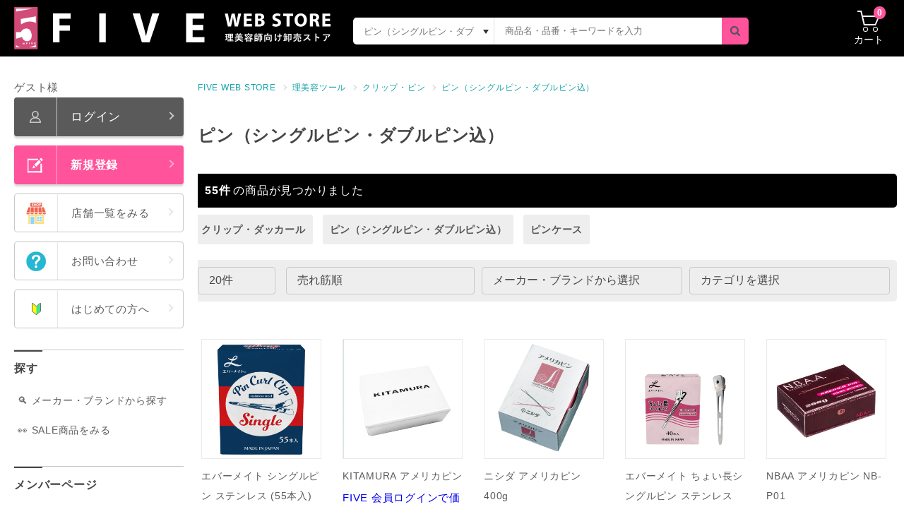

--- FILE ---
content_type: text/html; charset=UTF-8
request_url: https://online.five-hair.shop/products/list?category_id=1122&orderby=4
body_size: 32930
content:
<!doctype html>
<html lang="ja">
<head>
<!--▼サイトジェネラルタグ・コンバージョン測定補完機能タグ-->
<script async src="https://s.yimg.jp/images/listing/tool/cv/ytag.js"></script>
<script>
window.yjDataLayer = window.yjDataLayer || [];
function ytag() { yjDataLayer.push(arguments); }
ytag({"type":"ycl_cookie"});
</script>
<!--ENDサイトジェネラルタグ・コンバージョン測定補完機能タグ-->
<meta charset="utf-8">
<meta http-equiv="X-UA-Compatible" content="IE=edge">
<meta name="viewport" content="width=device-width, initial-scale=1.0">
<meta name="format-detection" content="telephone=no">
<!--title>商品一覧｜FIVE｜WEB STORE｜理美容師向け卸売ストア</title-->
<link rel="icon" type="image/ico" href="/html/template/default/assets/img/common/favicon.ico">
<!--mobile icon-->
<link rel="apple-touch-icon" sizes="152x152" href="/html/template/default/assets/img/common/five-icon-152x152.png">
<!-- -->
<link rel="canonical" href="https://online.five-hair.shop/products/list?category_id=1122" />
<link rel="next" href="https://online.five-hair.shop/products/list?category_id=1122&amp;orderby=4&amp;pageno=2">

<!-- category -->
    <title>ピン（シングルピン・ダブルピン込）一覧 | FIVE WEB STORE | 理美容卸問屋・業務用美容商材の通販</title>

    
        <meta name="description" content="【5,500円以上で送料無料！】理美容商品を特別卸価格で販売中。理美容カラー剤、カットウィッグ、シザーなど美容商材の仕入れならファイブウェブストア！">
    
    
    <!-- category end -->

<meta property="og:type" content="og:product" />  <meta property="og:title" content="商品一覧" />  <meta property="og:image" content="https://online.five-hair.shop//html/upload/save_image/no_image_product.png" />
  <meta property="og:description" content="ピン（シングルピン・ダブルピン込）" />
  <meta property="og:url" content="https://online.five-hair.shop/products/list?category_id=1122" />
  <meta property="product:price:amount" content=""/>
  <meta property="product:price:currency" content="JPY"/>
  <meta property="product:product_link" content="https://online.five-hair.shop/products/list?category_id=1122"/>
  <meta property="product:retailer_title" content="FIVE WEB STORE | 理美容卸問屋・業務用美容商材の通販"/>



                    <!-- ▼NEW GTM(Head) -->
            <!-- Google Tag Manager -->
<script>(function(w,d,s,l,i){w[l]=w[l]||[];w[l].push({'gtm.start':
new Date().getTime(),event:'gtm.js'});var f=d.getElementsByTagName(s)[0],
j=d.createElement(s),dl=l!='dataLayer'?'&l='+l:'';j.async=true;j.src=
'https://www.googletagmanager.com/gtm.js?id='+i+dl;f.parentNode.insertBefore(j,f);
})(window,document,'script','dataLayer','GTM-KR36Z8K');</script>
<!-- End Google Tag Manager -->
<link rel="preload" as="image" href="/html/upload/save_image/banner/51c1a4f0fc00bf142053d0bde50674bd.jpeg">
        <!-- ▲NEW GTM(Head) -->
    <!-- ▼ga4タグ -->
            <!-- Global site tag (gtag.js) - Google Analytics -->
<script src="https://www.googletagmanager.com/gtag/js?id=G-F1EEFWXKQ8"></script>
<script>
  window.dataLayer = window.dataLayer || [];
  function gtag(){dataLayer.push(arguments);}
  gtag('js', new Date());

  gtag('config', 'G-F1EEFWXKQ8');
</script>

        <!-- ▲ga4タグ -->

                        
<script>
gtag('event', 'view_item_list', {
  items: [
      {
      item_id: '9545',
      item_name: 'エバーメイト シングルピン  ステンレス (55本入)'
    },      {
      item_id: '3669',
      item_name: 'KITAMURA アメリカピン'
    },      {
      item_id: '11950',
      item_name: 'ニシダ アメリカピン 400g'
    },      {
      item_id: '9998',
      item_name: 'エバーメイト ちょい長シングルピン ステンレス 40本入(全長50mm)'
    },      {
      item_id: '3678',
      item_name: 'NBAA アメリカピン NB-P01'
    },      {
      item_id: '3728',
      item_name: 'ニシダN ピンコレクション'
    },      {
      item_id: '3683',
      item_name: 'NBAAピンケース ピン5種入リ'
    },      {
      item_id: '3730',
      item_name: 'ニシダ ステンレス アメリカピン 50本'
    },      {
      item_id: '3697',
      item_name: 'レディメイト ロングシングルピン(ステン)6本入'
    },      {
      item_id: '3672',
      item_name: 'KITAMURA ネジピン'
    },      {
      item_id: '3718',
      item_name: '五力 ボブステンレスピン**'
    },      {
      item_id: '3719',
      item_name: '五力 金髪ピン'
    },      {
      item_id: '3671',
      item_name: 'KITAMURA スモールピン 200g'
    },      {
      item_id: '3679',
      item_name: 'NBAA オニピン NB-P03'
    },      {
      item_id: '3670',
      item_name: 'KITAMURA オニピン'
    },      {
      item_id: '9999',
      item_name: 'エバーメイト ロングシングルピン ステンレス 25本入（全長63mm）'
    },      {
      item_id: '11954',
      item_name: 'ニシダ ネジピン 300g'
    },      {
      item_id: '3681',
      item_name: 'NBAAスモールピン NB-P02'
    },      {
      item_id: '3698',
      item_name: '555 ノンスリップヘアピンケース**'
    },      {
      item_id: '3722',
      item_name: 'M.G オニピン'
    }    ],
  item_list_name: 'ピン（シングルピン・ダブルピン込）',
  item_list_id: '1122'
});

$(function() {
  $('.ec-shelfGrid__item a').on('click', function() {
    gtag('event', 'select_item', {
      items: [{
        item_name: $(this).children("p:nth-child(2)").text()
      }],
      item_list_name: 'ピン（シングルピン・ダブルピン込）',
      item_list_id: '1122'
    });
  });
  $('.add-cart').on('click', function() {
    var $form = $(this).parents('li').find('form').find('input[name="product_id"]').val();
    var $product_name = $(this).parents('li').children("a").children("p:nth-child(2)").text();
    gtag('event', 'add_to_cart', {
      currency: 'JPY',
      items: [
        {
          item_id: $form,
          item_name: $product_name
        }
      ]
    });
  });
});
</script>

    
<!-- <meta name="twitter:card" content="summary_large_image">
    <meta name="twitter:title" content="FIVE｜WEB STORE｜理美容師向け卸売ストア">
    <meta name="twitter:description" content="">
    <meta name="twitter:image" content=""> -->
    <link href="https://fonts.googleapis.com/css2?family=Roboto:ital,wght@0,400;0,700;1,900&amp;display=swap" rel="stylesheet">
    <link rel="stylesheet" href="/html/template/default/assets/css/style.css">
    <link rel="stylesheet" href="/html/template/default/assets/css/xskj.css">
    <link rel="stylesheet" href="/html/template/default/assets/css/core.css">
    <link rel="stylesheet" href="/html/template/default/assets/css/inner.css">
    <link rel="stylesheet" href="/html/template/default/assets/css/animate.css">
    <link rel="stylesheet" href="/html/template/default/assets/css/layout.css">
    <link rel="stylesheet" href="/html/template/default/assets/css/core.css.map">
    <link rel="stylesheet" href="/html/template/default/assets/css/style.css.map">
    <link rel="stylesheet" href="/html/template/default/assets/css/inner.css.map">
    <link rel="stylesheet" href="https://cdn.jsdelivr.net/npm/select2@4.1.0-beta.1/dist/css/select2.min.css">
<link rel="stylesheet" href="/html/user_data/assets/css/customize.css">
    <script src="https://ajaxzip3.github.io/ajaxzip3.js" charset="UTF-8"></script>
    <!-- <link rel="stylesheet" href="/html/template/default/assets/css/style_def.css"> -->
<!--    <script type="text/javascript" src="https://ajax.googleapis.com/ajax/libs/jquery/2.2.4/jquery.min.js"></script>-->
    <script type="text/javascript" src="https://cdn.jsdelivr.net/npm/jquery@1.12.4/dist/jquery.min.js"></script>

    <script type="text/javascript" src="/html/template/default/assets/js/scripts.js"></script>
    <script type="text/javascript" src="/html/template/default/assets/js/desvg.js"></script>
    <!-- <script type="text/javascript" src="/html/template/default/assets/js/eccube.js"></script>
    <script type="text/javascript" src="/html/template/default/assets/js/function.js"></script> -->
    <script type="text/javascript" src="/html/template/default/assets/js/slide.js"></script>
    <script type="text/javascript" src="/html/template/default/assets/js/lity.js"></script>
    <script type="text/javascript" src="/html/template/default/assets/js/slick.js"></script>
    <script src="https://cdn.jsdelivr.net/npm/select2@4.1.0-beta.1/dist/js/select2.min.js"></script>
</head>
<body id="page_product_list" class="product_page member_login">
        <!-- ▼NEW GTM(body) -->
            <!-- Google Tag Manager (noscript) -->
<noscript><iframe src="https://www.googletagmanager.com/ns.html?id=GTM-KR36Z8K"
height="0" width="0" style="display:none;visibility:hidden"></iframe></noscript>
<!-- End Google Tag Manager (noscript) -->
        <!-- ▲NEW GTM(body) -->


<div id="wrap">
        
                <!-- ▼ヘッダー(商品検索・ログインナビ・カート) -->
            <span class="qty_xskj">0</span>
        </div>
    </div>
</div>
<!--#}-->
      <header id="header">
        <div class="header_item">
                      <!-- <div class="top_bannerArea">
           <div class="in">

              <div class="bannerItem">
                <a href="https://stg.five-hair.shop/news/2">
              <img class="sp" src="/html/template/default/assets/images/common/head_banner_sp02.png" alt="重要なお知らせ：表参道、池袋、堺のFIVE各店舗で会員登録されたお客様へ">
              <img class="pc" src="/html/template/default/assets/images/common/head_banner_pc02.png" alt="重要なお知らせ：表参道、池袋、堺のFIVE各店舗で会員登録されたお客様へ">
                </a>
              </div>
              <div class="btnArea">
                              <ul>
                                <li><a class="btn_cmp" href="https://stg.five-hair.shop/news/2">詳細はこちら</a></li>
                                <li><a class="btn_register" href="https://stg.five-hair.shop/entry"><span class="icon"><svg xmlns="http://www.w3.org/2000/svg" width="31.312" height="29.714" viewBox="0 0 31.312 29.714" class="svg replaced-svg">
                <g id="path" transform="translate(-928 -5279.286)">
                  <rect class="rg_color" width="13.669" height="5.858" transform="translate(941.362 5293.094) rotate(-45)" fill="#fff"></rect>
                  <rect class="rg_color" width="3.905" height="5.858" transform="translate(952.409 5282.047) rotate(-45)" fill="#fff"></rect>
                  <path class="rg_color" d="M5.858,0V5.858L0,2.9Z" transform="translate(935.839 5298.617) rotate(-45)" fill="#fff"></path>
                  <rect class="rg_color" width="3" height="18" transform="translate(954 5291)" fill="#fff"></rect>
                  <rect class="rg_color" width="2" height="28" transform="translate(928 5281)" fill="#fff"></rect>
                  <rect class="rg_color" width="3" height="21" transform="translate(949 5281) rotate(90)" fill="#fff"></rect>
                  <rect class="rg_color" width="3" height="29" transform="translate(957 5306) rotate(90)" fill="#fff"></rect>
                </g>
              </svg></span>新規会員登録</a></li>
                              </ul>
                            </div>
            </div>
          </div> -->
                    <div class="top_menu">
            <div class="in">
              <div class="logo"><a href="/"><img class="sp" src="/html/template/default/assets/images/common/logo_sp.png" alt="FIVE WEB STORE｜理美容師向け卸売ストア"><img class="pc" src="/html/template/default/assets/images/common/logo_pc.png" alt="FIVE WEB STORE｜理美容師向け卸売ストア"></a></div>
              <div class="search" id="search">
                <button class="btnToggleSearch" type="button"><img class="svg" src="/html/template/default/assets/images/common/icon_search.svg"></button>

                

  <form id="searchform" method="get" class="searchform" action="/products/list">
    <div class="search_inner">
                            <div class="input_search clearfix">
        <div class="input-group-btn">
          <button class="dropdown_toggle" type="button" data-toggle="dropdown"><span class="btn_text">全て</span></button>
          <input id="searchCategoryId" type="hidden" name="category_id" value="">
          <ul class="dropdown_menu panel_dropdown" role="menu">
            <li class="active" data-id=""><span>全て</span></li>
                                     <li data-id="157"><span>ヘアケア</span></li>
                                                          <ul>
                                                                              <li data-id="1005"><span>　シャンプー</span>
                                         </li>
                                                                              <li data-id="1006"><span>　トリートメント</span>
                                         </li>
                                                                              <li data-id="1007"><span>　マスク</span>
                                         </li>
                                                                              <li data-id="1008"><span>　アウトバストリートメント</span>
                                         </li>
                                                                              <li data-id="1009"><span>　システムトリートメント</span>
                                         </li>
                                                                              <li data-id="1010"><span>　スパ・スキャルプ薬剤</span>
                                         </li>
                                                                              <li data-id="1011"><span>　育毛剤・トニック・頭皮エッセンス</span>
                                         </li>
                                                                              <li data-id="1012"><span>　カラーシャンプー</span>
                                         </li>
                                                                              <li data-id="1013"><span>　カラートリートメント</span>
                                         </li>
                                                                              <li data-id="1014"><span>　ヘアケア・スパ関連　その他</span>
                                         </li>
                                                                   </ul>
                             
                                              <li data-id="168"><span>ヘアカラー剤</span></li>
                                                          <ul>
                                                                              <li data-id="1016"><span>　アルカリカラー　１剤</span>
                                         </li>
                                                                              <li data-id="1017"><span>　アルカリカラー　２剤</span>
                                         </li>
                                                                              <li data-id="1018"><span>　酸性カラー</span>
                                         </li>
                                                                              <li data-id="1019"><span>　塩基性カラー</span>
                                         </li>
                                                                              <li data-id="1020"><span>　ヘナ</span>
                                         </li>
                                                                              <li data-id="1021"><span>　ブリーチ</span>
                                         </li>
                                                                              <li data-id="1022"><span>　カラースプレー</span>
                                         </li>
                                                                              <li data-id="1023"><span>　カラーワックス・ムース・ジェル</span>
                                         </li>
                                                                              <li data-id="1024"><span>　カラーチョーク・ヘアマスカラ・ファンデーション</span>
                                         </li>
                                                                              <li data-id="1025"><span>　カラーリムーバー</span>
                                         </li>
                                                                              <li data-id="1026"><span>　頭皮保護剤</span>
                                         </li>
                                                                              <li data-id="1397"><span>　脱染剤</span>
                                         </li>
                                                                              <li data-id="1500"><span>　その他カラー</span>
                                         </li>
                                                                   </ul>
                             
                                              <li data-id="169"><span>パーマ剤</span></li>
                                                          <ul>
                                                                              <li data-id="1029"><span>　パーマ　１剤</span>
                                         </li>
                                                                              <li data-id="1030"><span>　パーマ　２剤</span>
                                         </li>
                                                                              <li data-id="1031"><span>　ストレート　１剤</span>
                                         </li>
                                                                              <li data-id="1032"><span>　ストレート　２剤</span>
                                         </li>
                                                                              <li data-id="1041"><span>　酸性・エアウェーブ・デジタルパーマ・アイロンパーマ・酸熱・GMT・その他</span>
                                         </li>
                                                                   </ul>
                             
                                              <li data-id="170"><span>スタイリング剤</span></li>
                                                          <ul>
                                                                              <li data-id="1297"><span>　バーム</span>
                                         </li>
                                                                              <li data-id="1296"><span>　オイル</span>
                                         </li>
                                                                              <li data-id="1043"><span>　ワックス</span>
                                         </li>
                                                                              <li data-id="1044"><span>　ジェル</span>
                                         </li>
                                                                              <li data-id="1045"><span>　ムース</span>
                                         </li>
                                                                              <li data-id="1046"><span>　スプレー</span>
                                         </li>
                                                                              <li data-id="1047"><span>　グリース・ポマード</span>
                                         </li>
                                                                              <li data-id="1048"><span>　ヘアミスト</span>
                                         </li>
                                                                              <li data-id="1049"><span>　ヘアクリーム</span>
                                         </li>
                                                                              <li data-id="1050"><span>　ヘアミルク</span>
                                         </li>
                                                                              <li data-id="1051"><span>　セットローション</span>
                                         </li>
                                                                              <li data-id="1052"><span>　スタイリング剤　その他</span>
                                         </li>
                                                                   </ul>
                             
                                              <li data-id="171"><span>処理剤</span></li>
                                                          <ul>
                                                                              <li data-id="1318"><span>　プレックス系</span>
                                         </li>
                                                                              <li data-id="1054"><span>　前処理剤</span>
                                         </li>
                                                                              <li data-id="1055"><span>　中間処理剤</span>
                                         </li>
                                                                              <li data-id="1056"><span>　後処理剤</span>
                                         </li>
                                                                              <li data-id="1057"><span>　オールマイティ処理剤</span>
                                         </li>
                                                                              <li data-id="1058"><span>　処理剤 その他</span>
                                         </li>
                                                                   </ul>
                             
                                              <li data-id="1474"><span>バーバー</span></li>
                                                          <ul>
                                                                              <li data-id="1488"><span>　スタイリング</span>
                                         </li>
                                                                              <li data-id="1492"><span>　スキンケア</span>
                                         </li>
                                                                              <li data-id="1486"><span>　ヘアケア</span>
                                         </li>
                                                                              <li data-id="1496"><span>　スカルプケア</span>
                                         </li>
                                                                              <li data-id="1497"><span>　パーマ</span>
                                         </li>
                                                                              <li data-id="1485"><span>　コーム</span>
                                         </li>
                                                                              <li data-id="1484"><span>　バリカン</span>
                                         </li>
                                                                              <li data-id="1498"><span>　トリマー</span>
                                         </li>
                                                                              <li data-id="1493"><span>　電気ツール</span>
                                         </li>
                                                                              <li data-id="1494"><span>　クロス</span>
                                         </li>
                                                                              <li data-id="1491"><span>　ツール</span>
                                         </li>
                                                                              <li data-id="1487"><span>　レザー</span>
                                         </li>
                                                                              <li data-id="1490"><span>　シェービング薬剤</span>
                                         </li>
                                                                              <li data-id="1483"><span>　シェービングツール</span>
                                         </li>
                                                                   </ul>
                             
                                              <li data-id="1399"><span>シェービング</span></li>
                                                          <ul>
                                                                              <li data-id="1403"><span>　レザー本体</span>
                                         </li>
                                                                              <li data-id="1400"><span>　替刃</span>
                                         </li>
                                                                              <li data-id="1401"><span>　シェービングソープ・軟化剤</span>
                                         </li>
                                                                              <li data-id="1412"><span>　スキンケア</span>
                                         </li>
                                                                              <li data-id="185"><span>　ブラシ</span>
                                         </li>
                                                                              <li data-id="1404"><span>　シェービング雑貨</span>
                                         </li>
                                                                   </ul>
                             
                                              <li data-id="174"><span>理美容ツール</span></li>
                                                          <ul>
                                                                              <li data-id="189"><span>　コーム</span>
                                         </li>
                                                                              <li data-id="190"><span>　ブラシ</span>
                                         </li>
                                                                              <li data-id="1392"><span>　グローブ</span>
                                         </li>
                                                                              <li data-id="186"><span>　カラー雑貨</span>
                                         </li>
                                                                              <li data-id="187"><span>　パーマ雑貨</span>
                                         </li>
                                                                              <li data-id="191"><span>　クリップ・ピン</span>
                                         </li>
                                                                              <li data-id="192"><span>　メイク道具</span>
                                         </li>
                                                                              <li data-id="193"><span>　アップ用具</span>
                                         </li>
                                                                              <li data-id="1253"><span>　タオル・コットン・ガーゼ・フェイスシート</span>
                                         </li>
                                                                              <li data-id="830"><span>　雑貨</span>
                                         </li>
                                                                   </ul>
                             
                                              <li data-id="172"><span>練習用ウィッグ・クランプ</span></li>
                                                          <ul>
                                                                              <li data-id="1060"><span>　カットウィッグ</span>
                                         </li>
                                                                              <li data-id="1061"><span>　アップウィッグ</span>
                                         </li>
                                                                              <li data-id="1062"><span>　国家試験用ウィッグ</span>
                                         </li>
                                                                              <li data-id="1063"><span>　メンズウィッグ</span>
                                         </li>
                                                                              <li data-id="1064"><span>　練習用ウィッグ その他</span>
                                         </li>
                                                                              <li data-id="1065"><span>　クランプ（スタンド・万力）</span>
                                         </li>
                                                                              <li data-id="1067"><span>　クランプ （備品・その他）</span>
                                         </li>
                                                                   </ul>
                             
                                              <li data-id="173"><span>理美容電気ツール</span></li>
                                                          <ul>
                                                                              <li data-id="1070"><span>　ドライヤー</span>
                                         </li>
                                                                              <li data-id="1071"><span>　ドライヤー備品（ノズル・デフューザー込）</span>
                                         </li>
                                                                              <li data-id="1072"><span>　ストレートアイロン</span>
                                         </li>
                                                                              <li data-id="1073"><span>　カールアイロン</span>
                                         </li>
                                                                              <li data-id="1075"><span>　アイロン 備品</span>
                                         </li>
                                                                              <li data-id="1076"><span>　ホットカーラー・備品</span>
                                         </li>
                                                                              <li data-id="1078"><span>　バリカン</span>
                                         </li>
                                                                              <li data-id="1079"><span>　トリマー</span>
                                         </li>
                                                                              <li data-id="1080"><span>　ウブ毛トリマー</span>
                                         </li>
                                                                              <li data-id="1081"><span>　シェーバー・カッター（ハナ毛トリマー込）</span>
                                         </li>
                                                                              <li data-id="1082"><span>　バリカン・トリマー備品</span>
                                         </li>
                                                                              <li data-id="1083"><span>　バリカン・トリマー 替刃</span>
                                         </li>
                                                                              <li data-id="1482"><span>　美容家電</span>
                                         </li>
                                                                              <li data-id="1084"><span>　電気小物 その他</span>
                                         </li>
                                                                   </ul>
                             
                                              <li data-id="175"><span>シザー・レザー</span></li>
                                                          <ul>
                                                                              <li data-id="1182"><span>　シザー</span>
                                         </li>
                                                                              <li data-id="1183"><span>　セニング</span>
                                         </li>
                                                                              <li data-id="1184"><span>　シザー備品・メンテナンス用品</span>
                                         </li>
                                                                              <li data-id="1185"><span>　カットレザー　ホルダー</span>
                                         </li>
                                                                              <li data-id="1186"><span>　カットレザー　替刃</span>
                                         </li>
                                                                              <li data-id="1189"><span>　シザー・カットレザー　その他</span>
                                         </li>
                                                                   </ul>
                             
                                              <li data-id="1470"><span>シザーケース</span></li>
                                                          <ul>
                                                                              <li data-id="1471"><span>　シザーケース</span>
                                         </li>
                                                                              <li data-id="1473"><span>　シザーケース備品</span>
                                         </li>
                                                                              <li data-id="1472"><span>　トレイ</span>
                                         </li>
                                                                   </ul>
                             
                                              <li data-id="176"><span>エプロン・ユニフォーム</span></li>
                                                          <ul>
                                                                              <li data-id="1191"><span>　カットクロス（袖あり）</span>
                                         </li>
                                                                              <li data-id="1192"><span>　カットクロス（袖無し）</span>
                                         </li>
                                                                              <li data-id="1193"><span>　カラー・パーマクロス（袖あり）</span>
                                         </li>
                                                                              <li data-id="1194"><span>　カラー・パーマクロス（袖無し）</span>
                                         </li>
                                                                              <li data-id="1195"><span>　シャンプークロス・ケープ</span>
                                         </li>
                                                                              <li data-id="1196"><span>　ネックシャッター・ネックアイテム</span>
                                         </li>
                                                                              <li data-id="1198"><span>　エプロン・ユニフォーム　その他</span>
                                         </li>
                                                                   </ul>
                             
                                              <li data-id="1464"><span>特価商品</span></li>
                             
                                              <li data-id="1501"><span>フェムケア</span></li>
                             
                                              <li data-id="179"><span>コスメ</span></li>
                                                          <ul>
                                                                              <li data-id="1450"><span>　日焼け止め（UV)</span>
                                         </li>
                                                                              <li data-id="1219"><span>　基礎化粧品</span>
                                         </li>
                                                                              <li data-id="1220"><span>　マッサージクリーム</span>
                                         </li>
                                                                              <li data-id="1221"><span>　マスク・パック</span>
                                         </li>
                                                                              <li data-id="1223"><span>　下地・ファンデ・コンシーラー</span>
                                         </li>
                                                                              <li data-id="1225"><span>　リップ</span>
                                         </li>
                                                                              <li data-id="1226"><span>　アイ（まつ毛美容液・マスカラ込）</span>
                                         </li>
                                                                              <li data-id="1227"><span>　ボディーケア・コスメ・化粧品 その他</span>
                                         </li>
                                                                              <li data-id="1370"><span>　ハンドケア</span>
                                         </li>
                                                                   </ul>
                             
                                              <li data-id="181"><span>アイラッシュ</span></li>
                                                          <ul>
                                                                              <li data-id="1242"><span>　まつ毛エクステ</span>
                                         </li>
                                                                              <li data-id="1243"><span>　グルー・リムーバー・溶剤</span>
                                         </li>
                                                                              <li data-id="1244"><span>　まつエク 備品</span>
                                         </li>
                                                                              <li data-id="1247"><span>　まつ毛 その他</span>
                                         </li>
                                                                   </ul>
                             
                                              <li data-id="177"><span>エクステ・ウィッグ</span></li>
                                                          <ul>
                                                                              <li data-id="1206"><span>　人毛 毛束</span>
                                         </li>
                                                                              <li data-id="1207"><span>　人毛 みの毛</span>
                                         </li>
                                                                              <li data-id="1208"><span>　ファイバー 毛束</span>
                                         </li>
                                                                              <li data-id="1209"><span>　ファイバー みの毛</span>
                                         </li>
                                                                              <li data-id="1210"><span>　シールエクステ</span>
                                         </li>
                                                                              <li data-id="1211"><span>　エクステ 備品</span>
                                         </li>
                                                                              <li data-id="1212"><span>　エクステ その他</span>
                                         </li>
                                                                              <li data-id="1213"><span>　ウィッグ（かつら（部分用カツラ込））</span>
                                         </li>
                                                                              <li data-id="1214"><span>　ウィッグ 備品</span>
                                         </li>
                                                                              <li data-id="1215"><span>　ウィッグ その他</span>
                                         </li>
                                                                   </ul>
                             
                               </ul>
        </div>
        <!-- <input class="form-control" id="name" type="search" name="name" maxlength="50" placeholder="商品名・品番・キーワードを入力">
        <button class="btn_search" type="submit"><img class="svg" src="/html/template/default/assets/images/common/icon_search.svg"></button> -->
        <input type="search" name="name" maxlength="50" class="form-control input_search_keyword" placeholder="商品名・品番・キーワードを入力" />
<button class="btn_search" type="submit"><img class="svg" src="/html/template/default/assets/icon/search-dark.svg"></button>

      </div>
    </div>
    <div class="extra-form"></div>
  </form>
    <!-- <form method="get" class="searchform" action="/products/list">
        <div class="ec-headerSearch__category">
            <div class="ec-select ec-select_search">
                            <select name="category_id" class="category_id"><option value="">全ての商品</option><option value="157">ヘアケア</option><option value="1005">　シャンプー</option><option value="1260">　　プレ用シャンプー</option><option value="1261">　　ダメージヘア用</option><option value="1262">　　くせ毛用</option><option value="1263">　　カラーヘア用</option><option value="1264">　　スキャルプケア用</option><option value="1265">　　オーガニック系</option><option value="1266">　　クール系</option><option value="1267">　　ボリュームアップ</option><option value="1006">　トリートメント</option><option value="1268">　　プレ用トリートメント</option><option value="1269">　　ダメージヘア用</option><option value="1270">　　くせ毛用</option><option value="1271">　　カラーヘア用</option><option value="1272">　　スキャルプケア用</option><option value="1273">　　オーガニック系</option><option value="1274">　　クール系</option><option value="1275">　　ボリュームアップ</option><option value="1007">　マスク</option><option value="1008">　アウトバストリートメント</option><option value="1009">　システムトリートメント</option><option value="1354">　　ルベル</option><option value="1458">　　　HITA</option><option value="1357">　　　エドルラスター</option><option value="1356">　　　ヴィージェ</option><option value="1355">　　　イオ</option><option value="1348">　　NAKANO</option><option value="1350">　　　パワーディクト</option><option value="1345">　　シャメンヌ（JMワールド）</option><option value="1347">　　　ラメラクロス</option><option value="1346">　　　コモレビ</option><option value="1343">　　パイモア</option><option value="1344">　　　プレックスメント</option><option value="1340">　　ムコタ</option><option value="1342">　　　リュクサゴン</option><option value="1341">　　　シェーナ</option><option value="1334">　　フィヨーレ</option><option value="1339">　　　ネオプロセスＤＦ</option><option value="1338">　　　ネオプロセスＢＣ</option><option value="1337">　　　ＦプロテクトＣＡ</option><option value="1336">　　　ネオプロセスＭＦ</option><option value="1335">　　　ネオプロセスＡＦ</option><option value="1329">　　サイエンスアクア</option><option value="1326">　　イルミナCCヴェール</option><option value="1321">　　シュワルツコフ</option><option value="1352">　　　ファイバーフォース</option><option value="1351">　　　ファイバークリニークス</option><option value="1325">　　　カラーセーブ</option><option value="1324">　　　カラースペシフィーク</option><option value="1323">　　　オイルローズ</option><option value="1322">　　　フォルムコントロール</option><option value="1461">　　ハホニコ</option><option value="1462">　　　ザ ラメラメ</option><option value="1456">　　カラーモーション</option><option value="1453">　　資生堂</option><option value="1454">　　　ヘアキッチン</option><option value="1451">　　b-ex</option><option value="1452">　　　ディープレイヤー</option><option value="1010">　スパ・スキャルプ薬剤</option><option value="1011">　育毛剤・トニック・頭皮エッセンス</option><option value="1012">　カラーシャンプー</option><option value="1013">　カラートリートメント</option><option value="1014">　ヘアケア・スパ関連　その他</option><option value="168">ヘアカラー剤</option><option value="1016">　アルカリカラー　１剤</option><option value="1278">　　ファッションカラー</option><option value="1468">　　　サスティノ</option><option value="1467">　　　プロマスター</option><option value="1466">　　　ティントバー</option><option value="1459">　　　テラ</option><option value="1457">　　　クオルシア</option><option value="1447">　　　アルティスト</option><option value="1440">　　　ヒュウカラー</option><option value="1439">　　　ナシードカラー</option><option value="1438">　　　フュージョニスト</option><option value="1437">　　　アソートアリア</option><option value="1436">　　　クリエイティブフェリオネオ</option><option value="1435">　　　アドミオカラー</option><option value="1434">　　　アジアンカラーフェス</option><option value="1433">　　　スロウカラー</option><option value="1317">　　　イルミナカラー</option><option value="1316">　　　イゴラシリーズ</option><option value="1395">　　　オルディーブシリーズ</option><option value="1315">　　　プロステップ</option><option value="1314">　　　BLカラー</option><option value="1313">　　　ピカラシリーズ</option><option value="1312">　　　コレストン</option><option value="1311">　　　エドル</option><option value="1309">　　　キャラデコシリーズ</option><option value="1307">　　　プリミエンスシリーズ</option><option value="1306">　　　マテリアシリーズ</option><option value="1276">　　グレイカラー</option><option value="1469">　　　サスティノ</option><option value="1460">　　　テラ</option><option value="1448">　　　エドルクオン</option><option value="1446">　　　ナシードカラー</option><option value="1445">　　　スロウカラー</option><option value="1444">　　　カラーソムリエ</option><option value="1443">　　　ヒュウカラー</option><option value="1396">　　　オルディーブ</option><option value="1390">　　　パイモア</option><option value="1389">　　　デラクシオ</option><option value="1388">　　　白髪ぼかし</option><option value="1386">　　　ルビオナ</option><option value="1385">　　　コレストン</option><option value="1384">　　　プロステップ</option><option value="1383">　　　BLカラー</option><option value="1382">　　　プリミエンス</option><option value="1380">　　　マテリア</option><option value="1379">　　　キャラデコ</option><option value="1378">　　　イゴラ</option><option value="1251">　　微アルカリカラー</option><option value="1017">　アルカリカラー　２剤</option><option value="1282">　　その他</option><option value="1281">　　AC3％</option><option value="1280">　　3%</option><option value="1279">　　6%</option><option value="1018">　酸性カラー</option><option value="1019">　塩基性カラー</option><option value="1298">　　グレイカラー対応</option><option value="1020">　ヘナ</option><option value="1021">　ブリーチ</option><option value="1299">　　セット販売</option><option value="1284">　　クリーム</option><option value="1283">　　パウダー</option><option value="1022">　カラースプレー</option><option value="1023">　カラーワックス・ムース・ジェル</option><option value="1024">　カラーチョーク・ヘアマスカラ・ファンデーション</option><option value="1025">　カラーリムーバー</option><option value="1026">　頭皮保護剤</option><option value="1286">　　オイルタイプ</option><option value="1285">　　クリームタイプ</option><option value="1397">　脱染剤</option><option value="1500">　その他カラー</option><option value="169">パーマ剤</option><option value="1029">　パーマ　１剤</option><option value="1287">　　チオグリコール酸</option><option value="1290">　　シス系</option><option value="1288">　　チオシス</option><option value="1289">　　コスメ系</option><option value="1030">　パーマ　２剤</option><option value="1292">　　過酸化水素水</option><option value="1291">　　ブロム酸</option><option value="1031">　ストレート　１剤</option><option value="1301">　　チオ系</option><option value="1300">　　シス/コスメ系</option><option value="1463">　　アシッド</option><option value="1032">　ストレート　２剤</option><option value="1041">　酸性・エアウェーブ・デジタルパーマ・アイロンパーマ・酸熱・GMT・その他</option><option value="1376">　　GMT</option><option value="1375">　　酸熱</option><option value="1374">　　アイロンパーマ</option><option value="1373">　　デジタルパーマ</option><option value="1480">　　酸性</option><option value="170">スタイリング剤</option><option value="1297">　バーム</option><option value="1296">　オイル</option><option value="1043">　ワックス</option><option value="1044">　ジェル</option><option value="1045">　ムース</option><option value="1046">　スプレー</option><option value="1047">　グリース・ポマード</option><option value="1048">　ヘアミスト</option><option value="1049">　ヘアクリーム</option><option value="1050">　ヘアミルク</option><option value="1051">　セットローション</option><option value="1052">　スタイリング剤　その他</option><option value="171">処理剤</option><option value="1318">　プレックス系</option><option value="1054">　前処理剤</option><option value="1055">　中間処理剤</option><option value="1056">　後処理剤</option><option value="1057">　オールマイティ処理剤</option><option value="1058">　処理剤 その他</option><option value="1474">バーバー</option><option value="1488">　スタイリング</option><option value="1492">　スキンケア</option><option value="1486">　ヘアケア</option><option value="1496">　スカルプケア</option><option value="1497">　パーマ</option><option value="1485">　コーム</option><option value="1484">　バリカン</option><option value="1499">　　替刃・付属</option><option value="1498">　トリマー</option><option value="1493">　電気ツール</option><option value="1494">　クロス</option><option value="1491">　ツール</option><option value="1487">　レザー</option><option value="1490">　シェービング薬剤</option><option value="1483">　シェービングツール</option><option value="1399">シェービング</option><option value="1403">　レザー本体</option><option value="1400">　替刃</option><option value="1401">　シェービングソープ・軟化剤</option><option value="1412">　スキンケア</option><option value="185">　ブラシ</option><option value="1404">　シェービング雑貨</option><option value="174">理美容ツール</option><option value="189">　コーム</option><option value="1110">　　カットコーム</option><option value="1364">　　　peek-a-boo</option><option value="1363">　　　デルリン</option><option value="1362">　　　NBAA</option><option value="1361">　　　Y.S. PARK</option><option value="1111">　　リングコーム</option><option value="1368">　　　デルリン</option><option value="1366">　　　NBAA</option><option value="1365">　　　Y.S. PARK</option><option value="1302">　　スタイリングコーム</option><option value="1112">　　刈上用・クリッパーコーム</option><option value="1369">　　ヘアダイ・ジャンボコーム</option><option value="1114">　　ガイドコーム・その他</option><option value="190">　ブラシ</option><option value="1116">　　ヘアブラシ</option><option value="1360">　　　タングルティーザー</option><option value="1359">　　　Y.S. PARK</option><option value="1305">　　　デンマン</option><option value="1304">　　　メイソンピアソン</option><option value="1303">　　　スタイリングブラシ</option><option value="1295">　　　クッションブラシ</option><option value="1294">　　　ブローブラシ</option><option value="1293">　　　ロールブラシ</option><option value="1117">　　シャンプーブラシ</option><option value="1118">　　フェイスブラシ・毛払い・衣類ブラシ</option><option value="1119">　　ブラシ その他</option><option value="1392">　グローブ</option><option value="186">　カラー雑貨</option><option value="1096">　　ホイル・ペーパー</option><option value="1097">　　カラーカップ</option><option value="1098">　　ヘアダイブラシ</option><option value="1099">　　チューブ絞り</option><option value="1100">　　リハーサル・トレーニングクリーム</option><option value="1101">　　カラー雑貨　その他（マドラー・カラーパネル・イヤーカバー・ラップ等</option><option value="187">　パーマ雑貨</option><option value="1103">　　ロッド・ロッドケース</option><option value="1104">　　ペーパー・ペーパーハウス</option><option value="1105">　　ラバー・ラバーバンド</option><option value="1106">　　キャップ・ターバン・ターバン止め</option><option value="1372">　　アプリケーター・トレイ</option><option value="1107">　　スティック・その他</option><option value="191">　クリップ・ピン</option><option value="1121">　　クリップ・ダッカール</option><option value="1122" selected="selected">　　ピン（シングルピン・ダブルピン込）</option><option value="1123">　　ピンケース</option><option value="192">　メイク道具</option><option value="1126">　　メイクブラシ</option><option value="1127">　　パフ・スポンジ</option><option value="1128">　　メイクケース・ブラシケース類</option><option value="1133">　　メイク道具 その他</option><option value="193">　アップ用具</option><option value="1135">　　すき毛</option><option value="1136">　　ヘアゴム</option><option value="1137">　　髪飾り</option><option value="1138">　　着付け用品</option><option value="1139">　　アップ・着付け用品 その他</option><option value="1253">　タオル・コットン・ガーゼ・フェイスシート</option><option value="1255">　　タオル・おしぼり</option><option value="1256">　　コットン</option><option value="1257">　　ガーゼ</option><option value="1258">　　フェイスシート</option><option value="1259">　　タオルコロン・その他</option><option value="830">　雑貨</option><option value="1147">　　ヘアカーラー</option><option value="1149">　　ヘアアレンジ用品</option><option value="1150">　　タイマー</option><option value="1151">　　スケール</option><option value="1153">　　スプレイヤー</option><option value="1154">　　ミラー</option><option value="1156">　　ひざ掛け・クッション</option><option value="1157">　　洗顔ブラシ</option><option value="1158">　　カード・チケット・伝票類</option><option value="1159">　　掃除・洗濯用品（洗剤やホウキ等</option><option value="1160">　　衛生用品（マスク・エタノール・絆創膏</option><option value="1161">　　シャンプークッション・シャワーヘッド</option><option value="1162">　　フロアシート</option><option value="1163">　　美容・健康グッズ</option><option value="1165">　　手袋・グローブ</option><option value="1166">　　雑貨 その他</option><option value="172">練習用ウィッグ・クランプ</option><option value="1060">　カットウィッグ</option><option value="1061">　アップウィッグ</option><option value="1062">　国家試験用ウィッグ</option><option value="1063">　メンズウィッグ</option><option value="1064">　練習用ウィッグ その他</option><option value="1065">　クランプ（スタンド・万力）</option><option value="1067">　クランプ （備品・その他）</option><option value="173">理美容電気ツール</option><option value="1070">　ドライヤー</option><option value="1071">　ドライヤー備品（ノズル・デフューザー込）</option><option value="1072">　ストレートアイロン</option><option value="1073">　カールアイロン</option><option value="1075">　アイロン 備品</option><option value="1076">　ホットカーラー・備品</option><option value="1078">　バリカン</option><option value="1079">　トリマー</option><option value="1080">　ウブ毛トリマー</option><option value="1081">　シェーバー・カッター（ハナ毛トリマー込）</option><option value="1082">　バリカン・トリマー備品</option><option value="1083">　バリカン・トリマー 替刃</option><option value="1482">　美容家電</option><option value="1084">　電気小物 その他</option><option value="175">シザー・レザー</option><option value="1182">　シザー</option><option value="1183">　セニング</option><option value="1184">　シザー備品・メンテナンス用品</option><option value="1185">　カットレザー　ホルダー</option><option value="1186">　カットレザー　替刃</option><option value="1189">　シザー・カットレザー　その他</option><option value="1470">シザーケース</option><option value="1471">　シザーケース</option><option value="1473">　シザーケース備品</option><option value="1472">　トレイ</option><option value="176">エプロン・ユニフォーム</option><option value="1191">　カットクロス（袖あり）</option><option value="1192">　カットクロス（袖無し）</option><option value="1193">　カラー・パーマクロス（袖あり）</option><option value="1194">　カラー・パーマクロス（袖無し）</option><option value="1195">　シャンプークロス・ケープ</option><option value="1196">　ネックシャッター・ネックアイテム</option><option value="1198">　エプロン・ユニフォーム　その他</option><option value="1464">特価商品</option><option value="1501">フェムケア</option><option value="179">コスメ</option><option value="1450">　日焼け止め（UV)</option><option value="1219">　基礎化粧品</option><option value="1220">　マッサージクリーム</option><option value="1221">　マスク・パック</option><option value="1223">　下地・ファンデ・コンシーラー</option><option value="1225">　リップ</option><option value="1226">　アイ（まつ毛美容液・マスカラ込）</option><option value="1227">　ボディーケア・コスメ・化粧品 その他</option><option value="1370">　ハンドケア</option><option value="181">アイラッシュ</option><option value="1242">　まつ毛エクステ</option><option value="1243">　グルー・リムーバー・溶剤</option><option value="1244">　まつエク 備品</option><option value="1247">　まつ毛 その他</option><option value="177">エクステ・ウィッグ</option><option value="1206">　人毛 毛束</option><option value="1207">　人毛 みの毛</option><option value="1208">　ファイバー 毛束</option><option value="1209">　ファイバー みの毛</option><option value="1210">　シールエクステ</option><option value="1211">　エクステ 備品</option><option value="1212">　エクステ その他</option><option value="1213">　ウィッグ（かつら（部分用カツラ込））</option><option value="1214">　ウィッグ 備品</option><option value="1215">　ウィッグ その他</option></select>
    
            </div>
        </div>
        <div class="ec-headerSearch__keyword">
            <div class="ec-input">
                
                <button class="ec-headerSearch__keywordBtn" type="submit">
                    <div class="ec-icon">
                        <img src="/html/template/default/assets/icon/search-dark.svg" alt="">
                    </div>
                </button>
            </div>
        </div>
    </form> -->

              </div>
              <div id="cart_area">
                                <button class="btnToggleCart" type="button"><span class="icon"><img class="svg" src="/html/template/default/assets/images/common/icon_cart.svg"><span class="badge">0</span></span><span class="label">カート</span></button>
              </div>
              <div id="nav_btn">
                <button type="button"><span></span><span></span><span></span></button>
              </div>
            </div>
          </div>
        </div>
      </header>
            <div class="sp_name">ゲスト様</div>
            
        <!-- ▲ヘッダー(商品検索・ログインナビ・カート) -->


    
        
    <!-- <div class="ec-layoutRole__contents"> -->
                
                

                                        <!-- <div class="ec-layoutRole__mainTop"> -->
                        <!-- ▼トップページトップ -->
            
      <div id="cartIn">
        <div class="overLay"></div>
        <div class="cartInner">
          <div id="cartInClose"></div>
          <p class="cartInInfo noItem">現在カート内に<br>商品はございません。</p>
        </div>
      </div>
            <main id="main">
        <div class="mainContainer">
        <!-- ▲トップページトップ -->
    <!-- ▼トップページサイドバーサブ -->
            <div class="search_sideContents2" id="sideArea">
            <div class="overLay"></div>
            <div id="closeBtn"><span></span><span></span></div>
            <div class="inner">
              <div class="logo"><a href="./"><img src="/html/template/default/assets/images/common/logo_black.png" alt=""></a></div>

              <div class="userMenu">
                <ul>
                                    <h3>ゲスト様</h3>
                  <li class="btn_login"><a class="row" href="/mypage/login">
                      <div class="icon"><img class="svg" src="/html/template/default/assets/images/common/icon_guest.svg"></div><span>ログイン</span></a></li>
                                                                        <li class="btn_register"><a class="row" href="/entry">
                      <div class="icon"><img class="svg" src="/html/template/default/assets/images/common/icon_register.svg"></div><span>新規登録</span></a></li>
                  
                  <li class="btn_support">
                  <a class="row" href="/feature/shopinfo">
                      <div class="icon"><img src="/html/template/default/assets/images/common/icon_shop3.png"></div><span>店舗一覧をみる</span></a></li>
                  
                  <li class="btn_support">
                  <a class="row" href="/contact">
                      <div class="icon"><img src="/html/template/default/assets/images/common/icon_quest4.png"></div><span>お問い合わせ</span></a></li>
                 
                  <li class="btn_support">
                    <div class="row">
                      <div class="icon"><img src="/html/template/default/assets/images/common/icon_support.png" srcset="/html/template/default/assets/images/common/icon_support.png 1x,/html/template/default/assets/images/common/icon_support@2x.png 2x"></div><span>はじめての方へ</span>
                    </div>
                    <ul class="sub">
                      <li><a href="/user_data/faq">よくあるご質問</a></li>
                      <li><a href="https://online.five-hair.shop/contact">お問い合わせ</a></li>
                      <li><a href="/user_data/guide">ご利用ガイド</a></li>
                      <li><a href="/user_data/guide2">必要書類について</a></li>
                    </ul>
                  </li>
                </ul>
              </div>
 
              <!-- メルマガ会員登録 -->
              <div class="mailmaga_box column"></div>
              <div class="column" id="sideSearch">
                <h3 class="list_title01">探す</h3>
                <ul class="linkgroup">
                  <li><a href="/user_data/bland_list">🔍 メーカー・ブランドから探す</a></li>
                  <li><a href="https://online.five-hair.shop/products/list?category_id=1464&orderby=4">👀 SALE商品をみる</a></li> 

                  <!-- <li><a href="">ランキングから探す</a></li>
                  <li><a href="">特集から探す</a></li>
                  <li><a href="">SALE</a></li> 
                  <li><a class="inShop" target=”_blank” href="https://online.five-hair.shop/feature/shopinfo"><span class="icon">
                  <img src="/html/template/default/assets/images/common/icon_shop.png" srcset="/html/template/default/assets/images/common/icon_shop.png 1x,/html/template/default/assets/images/common/icon_shop@2x.png 2x"></span><span>店舗情報をみる</span></a></li>-->
                </ul>
              </div>
              <div class="column" id="sideMember">
                <h3 class="list_title01">メンバーページ</h3>
                <ul class="linkgroup">
                  <li><a href="/mypage">マイページ</a></li>
                  <li><a href="/mypage">購入履歴</a></li>
                  <li><a href="/mypage/favorite">お気に入り</a></li>
                </ul>
              </div>
              <div class="column" id="sideCategory">
                <h3 class="list_title01">カテゴリ</h3>
                
                    <!-- <div class="categoryBox">
                        <ul class="">
                                                            <li>
                                  <a href="https://online.five-hair.shop/products/list?category_id=157">
                                    <figure class="thumb"><img src="/html/template/default/assets/images/category/ヘアケア.jpg" alt=""></figure><span>ヘアケア</span></a>
                                                                            <ul class="subList">
                                                                                            <li><a href="https://online.five-hair.shop/products/list?category_id=1005">シャンプー</a></li>
                                                                                            <li><a href="https://online.five-hair.shop/products/list?category_id=1006">トリートメント</a></li>
                                                                                            <li><a href="https://online.five-hair.shop/products/list?category_id=1007">マスク</a></li>
                                                                                            <li><a href="https://online.five-hair.shop/products/list?category_id=1008">アウトバストリートメント</a></li>
                                                                                            <li><a href="https://online.five-hair.shop/products/list?category_id=1009">システムトリートメント</a></li>
                                                                                            <li><a href="https://online.five-hair.shop/products/list?category_id=1010">スパ・スキャルプ薬剤</a></li>
                                                                                            <li><a href="https://online.five-hair.shop/products/list?category_id=1011">育毛剤・トニック・頭皮エッセンス</a></li>
                                                                                            <li><a href="https://online.five-hair.shop/products/list?category_id=1012">カラーシャンプー</a></li>
                                                                                            <li><a href="https://online.five-hair.shop/products/list?category_id=1013">カラートリートメント</a></li>
                                                                                            <li><a href="https://online.five-hair.shop/products/list?category_id=1014">ヘアケア・スパ関連　その他</a></li>
                                                                                    </ul>
                                                                    </li>
                                                            <li>
                                  <a href="https://online.five-hair.shop/products/list?category_id=168">
                                    <figure class="thumb"><img src="/html/template/default/assets/images/category/ヘアカラー剤.jpg" alt=""></figure><span>ヘアカラー剤</span></a>
                                                                            <ul class="subList">
                                                                                            <li><a href="https://online.five-hair.shop/products/list?category_id=1016">アルカリカラー　１剤</a></li>
                                                                                            <li><a href="https://online.five-hair.shop/products/list?category_id=1017">アルカリカラー　２剤</a></li>
                                                                                            <li><a href="https://online.five-hair.shop/products/list?category_id=1018">酸性カラー</a></li>
                                                                                            <li><a href="https://online.five-hair.shop/products/list?category_id=1019">塩基性カラー</a></li>
                                                                                            <li><a href="https://online.five-hair.shop/products/list?category_id=1020">ヘナ</a></li>
                                                                                            <li><a href="https://online.five-hair.shop/products/list?category_id=1021">ブリーチ</a></li>
                                                                                            <li><a href="https://online.five-hair.shop/products/list?category_id=1022">カラースプレー</a></li>
                                                                                            <li><a href="https://online.five-hair.shop/products/list?category_id=1023">カラーワックス・ムース・ジェル</a></li>
                                                                                            <li><a href="https://online.five-hair.shop/products/list?category_id=1024">カラーチョーク・ヘアマスカラ・ファンデーション</a></li>
                                                                                            <li><a href="https://online.five-hair.shop/products/list?category_id=1025">カラーリムーバー</a></li>
                                                                                            <li><a href="https://online.five-hair.shop/products/list?category_id=1026">頭皮保護剤</a></li>
                                                                                            <li><a href="https://online.five-hair.shop/products/list?category_id=1397">脱染剤</a></li>
                                                                                            <li><a href="https://online.five-hair.shop/products/list?category_id=1500">その他カラー</a></li>
                                                                                    </ul>
                                                                    </li>
                                                            <li>
                                  <a href="https://online.five-hair.shop/products/list?category_id=169">
                                    <figure class="thumb"><img src="/html/template/default/assets/images/category/パーマ剤.jpg" alt=""></figure><span>パーマ剤</span></a>
                                                                            <ul class="subList">
                                                                                            <li><a href="https://online.five-hair.shop/products/list?category_id=1029">パーマ　１剤</a></li>
                                                                                            <li><a href="https://online.five-hair.shop/products/list?category_id=1030">パーマ　２剤</a></li>
                                                                                            <li><a href="https://online.five-hair.shop/products/list?category_id=1031">ストレート　１剤</a></li>
                                                                                            <li><a href="https://online.five-hair.shop/products/list?category_id=1032">ストレート　２剤</a></li>
                                                                                            <li><a href="https://online.five-hair.shop/products/list?category_id=1041">酸性・エアウェーブ・デジタルパーマ・アイロンパーマ・酸熱・GMT・その他</a></li>
                                                                                    </ul>
                                                                    </li>
                                                            <li>
                                  <a href="https://online.five-hair.shop/products/list?category_id=170">
                                    <figure class="thumb"><img src="/html/template/default/assets/images/category/スタイリング剤.jpg" alt=""></figure><span>スタイリング剤</span></a>
                                                                            <ul class="subList">
                                                                                            <li><a href="https://online.five-hair.shop/products/list?category_id=1297">バーム</a></li>
                                                                                            <li><a href="https://online.five-hair.shop/products/list?category_id=1296">オイル</a></li>
                                                                                            <li><a href="https://online.five-hair.shop/products/list?category_id=1043">ワックス</a></li>
                                                                                            <li><a href="https://online.five-hair.shop/products/list?category_id=1044">ジェル</a></li>
                                                                                            <li><a href="https://online.five-hair.shop/products/list?category_id=1045">ムース</a></li>
                                                                                            <li><a href="https://online.five-hair.shop/products/list?category_id=1046">スプレー</a></li>
                                                                                            <li><a href="https://online.five-hair.shop/products/list?category_id=1047">グリース・ポマード</a></li>
                                                                                            <li><a href="https://online.five-hair.shop/products/list?category_id=1048">ヘアミスト</a></li>
                                                                                            <li><a href="https://online.five-hair.shop/products/list?category_id=1049">ヘアクリーム</a></li>
                                                                                            <li><a href="https://online.five-hair.shop/products/list?category_id=1050">ヘアミルク</a></li>
                                                                                            <li><a href="https://online.five-hair.shop/products/list?category_id=1051">セットローション</a></li>
                                                                                            <li><a href="https://online.five-hair.shop/products/list?category_id=1052">スタイリング剤　その他</a></li>
                                                                                    </ul>
                                                                    </li>
                                                            <li>
                                  <a href="https://online.five-hair.shop/products/list?category_id=171">
                                    <figure class="thumb"><img src="/html/template/default/assets/images/category/処理剤.jpg" alt=""></figure><span>処理剤</span></a>
                                                                            <ul class="subList">
                                                                                            <li><a href="https://online.five-hair.shop/products/list?category_id=1318">プレックス系</a></li>
                                                                                            <li><a href="https://online.five-hair.shop/products/list?category_id=1054">前処理剤</a></li>
                                                                                            <li><a href="https://online.five-hair.shop/products/list?category_id=1055">中間処理剤</a></li>
                                                                                            <li><a href="https://online.five-hair.shop/products/list?category_id=1056">後処理剤</a></li>
                                                                                            <li><a href="https://online.five-hair.shop/products/list?category_id=1057">オールマイティ処理剤</a></li>
                                                                                            <li><a href="https://online.five-hair.shop/products/list?category_id=1058">処理剤 その他</a></li>
                                                                                    </ul>
                                                                    </li>
                                                            <li>
                                  <a href="https://online.five-hair.shop/products/list?category_id=1474">
                                    <figure class="thumb"><img src="/html/template/default/assets/images/category/バーバー.jpg" alt=""></figure><span>バーバー</span></a>
                                                                            <ul class="subList">
                                                                                            <li><a href="https://online.five-hair.shop/products/list?category_id=1488">スタイリング</a></li>
                                                                                            <li><a href="https://online.five-hair.shop/products/list?category_id=1492">スキンケア</a></li>
                                                                                            <li><a href="https://online.five-hair.shop/products/list?category_id=1486">ヘアケア</a></li>
                                                                                            <li><a href="https://online.five-hair.shop/products/list?category_id=1496">スカルプケア</a></li>
                                                                                            <li><a href="https://online.five-hair.shop/products/list?category_id=1497">パーマ</a></li>
                                                                                            <li><a href="https://online.five-hair.shop/products/list?category_id=1485">コーム</a></li>
                                                                                            <li><a href="https://online.five-hair.shop/products/list?category_id=1484">バリカン</a></li>
                                                                                            <li><a href="https://online.five-hair.shop/products/list?category_id=1498">トリマー</a></li>
                                                                                            <li><a href="https://online.five-hair.shop/products/list?category_id=1493">電気ツール</a></li>
                                                                                            <li><a href="https://online.five-hair.shop/products/list?category_id=1494">クロス</a></li>
                                                                                            <li><a href="https://online.five-hair.shop/products/list?category_id=1491">ツール</a></li>
                                                                                            <li><a href="https://online.five-hair.shop/products/list?category_id=1487">レザー</a></li>
                                                                                            <li><a href="https://online.five-hair.shop/products/list?category_id=1490">シェービング薬剤</a></li>
                                                                                            <li><a href="https://online.five-hair.shop/products/list?category_id=1483">シェービングツール</a></li>
                                                                                    </ul>
                                                                    </li>
                                                            <li>
                                  <a href="https://online.five-hair.shop/products/list?category_id=1399">
                                    <figure class="thumb"><img src="/html/template/default/assets/images/category/シェービング.jpg" alt=""></figure><span>シェービング</span></a>
                                                                            <ul class="subList">
                                                                                            <li><a href="https://online.five-hair.shop/products/list?category_id=1403">レザー本体</a></li>
                                                                                            <li><a href="https://online.five-hair.shop/products/list?category_id=1400">替刃</a></li>
                                                                                            <li><a href="https://online.five-hair.shop/products/list?category_id=1401">シェービングソープ・軟化剤</a></li>
                                                                                            <li><a href="https://online.five-hair.shop/products/list?category_id=1412">スキンケア</a></li>
                                                                                            <li><a href="https://online.five-hair.shop/products/list?category_id=185">ブラシ</a></li>
                                                                                            <li><a href="https://online.five-hair.shop/products/list?category_id=1404">シェービング雑貨</a></li>
                                                                                    </ul>
                                                                    </li>
                                                            <li>
                                  <a href="https://online.five-hair.shop/products/list?category_id=174">
                                    <figure class="thumb"><img src="/html/template/default/assets/images/category/理美容ツール.jpg" alt=""></figure><span>理美容ツール</span></a>
                                                                            <ul class="subList">
                                                                                            <li><a href="https://online.five-hair.shop/products/list?category_id=189">コーム</a></li>
                                                                                            <li><a href="https://online.five-hair.shop/products/list?category_id=190">ブラシ</a></li>
                                                                                            <li><a href="https://online.five-hair.shop/products/list?category_id=1392">グローブ</a></li>
                                                                                            <li><a href="https://online.five-hair.shop/products/list?category_id=186">カラー雑貨</a></li>
                                                                                            <li><a href="https://online.five-hair.shop/products/list?category_id=187">パーマ雑貨</a></li>
                                                                                            <li><a href="https://online.five-hair.shop/products/list?category_id=191">クリップ・ピン</a></li>
                                                                                            <li><a href="https://online.five-hair.shop/products/list?category_id=192">メイク道具</a></li>
                                                                                            <li><a href="https://online.five-hair.shop/products/list?category_id=193">アップ用具</a></li>
                                                                                            <li><a href="https://online.five-hair.shop/products/list?category_id=1253">タオル・コットン・ガーゼ・フェイスシート</a></li>
                                                                                            <li><a href="https://online.five-hair.shop/products/list?category_id=830">雑貨</a></li>
                                                                                    </ul>
                                                                    </li>
                                                            <li>
                                  <a href="https://online.five-hair.shop/products/list?category_id=172">
                                    <figure class="thumb"><img src="/html/template/default/assets/images/category/練習用ウィッグ・クランプ.jpg" alt=""></figure><span>練習用ウィッグ・クランプ</span></a>
                                                                            <ul class="subList">
                                                                                            <li><a href="https://online.five-hair.shop/products/list?category_id=1060">カットウィッグ</a></li>
                                                                                            <li><a href="https://online.five-hair.shop/products/list?category_id=1061">アップウィッグ</a></li>
                                                                                            <li><a href="https://online.five-hair.shop/products/list?category_id=1062">国家試験用ウィッグ</a></li>
                                                                                            <li><a href="https://online.five-hair.shop/products/list?category_id=1063">メンズウィッグ</a></li>
                                                                                            <li><a href="https://online.five-hair.shop/products/list?category_id=1064">練習用ウィッグ その他</a></li>
                                                                                            <li><a href="https://online.five-hair.shop/products/list?category_id=1065">クランプ（スタンド・万力）</a></li>
                                                                                            <li><a href="https://online.five-hair.shop/products/list?category_id=1067">クランプ （備品・その他）</a></li>
                                                                                    </ul>
                                                                    </li>
                                                            <li>
                                  <a href="https://online.five-hair.shop/products/list?category_id=173">
                                    <figure class="thumb"><img src="/html/template/default/assets/images/category/理美容電気ツール.jpg" alt=""></figure><span>理美容電気ツール</span></a>
                                                                            <ul class="subList">
                                                                                            <li><a href="https://online.five-hair.shop/products/list?category_id=1070">ドライヤー</a></li>
                                                                                            <li><a href="https://online.five-hair.shop/products/list?category_id=1071">ドライヤー備品（ノズル・デフューザー込）</a></li>
                                                                                            <li><a href="https://online.five-hair.shop/products/list?category_id=1072">ストレートアイロン</a></li>
                                                                                            <li><a href="https://online.five-hair.shop/products/list?category_id=1073">カールアイロン</a></li>
                                                                                            <li><a href="https://online.five-hair.shop/products/list?category_id=1075">アイロン 備品</a></li>
                                                                                            <li><a href="https://online.five-hair.shop/products/list?category_id=1076">ホットカーラー・備品</a></li>
                                                                                            <li><a href="https://online.five-hair.shop/products/list?category_id=1078">バリカン</a></li>
                                                                                            <li><a href="https://online.five-hair.shop/products/list?category_id=1079">トリマー</a></li>
                                                                                            <li><a href="https://online.five-hair.shop/products/list?category_id=1080">ウブ毛トリマー</a></li>
                                                                                            <li><a href="https://online.five-hair.shop/products/list?category_id=1081">シェーバー・カッター（ハナ毛トリマー込）</a></li>
                                                                                            <li><a href="https://online.five-hair.shop/products/list?category_id=1082">バリカン・トリマー備品</a></li>
                                                                                            <li><a href="https://online.five-hair.shop/products/list?category_id=1083">バリカン・トリマー 替刃</a></li>
                                                                                            <li><a href="https://online.five-hair.shop/products/list?category_id=1482">美容家電</a></li>
                                                                                            <li><a href="https://online.five-hair.shop/products/list?category_id=1084">電気小物 その他</a></li>
                                                                                    </ul>
                                                                    </li>
                                                            <li>
                                  <a href="https://online.five-hair.shop/products/list?category_id=175">
                                    <figure class="thumb"><img src="/html/template/default/assets/images/category/シザー・レザー.jpg" alt=""></figure><span>シザー・レザー</span></a>
                                                                            <ul class="subList">
                                                                                            <li><a href="https://online.five-hair.shop/products/list?category_id=1182">シザー</a></li>
                                                                                            <li><a href="https://online.five-hair.shop/products/list?category_id=1183">セニング</a></li>
                                                                                            <li><a href="https://online.five-hair.shop/products/list?category_id=1184">シザー備品・メンテナンス用品</a></li>
                                                                                            <li><a href="https://online.five-hair.shop/products/list?category_id=1185">カットレザー　ホルダー</a></li>
                                                                                            <li><a href="https://online.five-hair.shop/products/list?category_id=1186">カットレザー　替刃</a></li>
                                                                                            <li><a href="https://online.five-hair.shop/products/list?category_id=1189">シザー・カットレザー　その他</a></li>
                                                                                    </ul>
                                                                    </li>
                                                            <li>
                                  <a href="https://online.five-hair.shop/products/list?category_id=1470">
                                    <figure class="thumb"><img src="/html/template/default/assets/images/category/シザーケース.jpg" alt=""></figure><span>シザーケース</span></a>
                                                                            <ul class="subList">
                                                                                            <li><a href="https://online.five-hair.shop/products/list?category_id=1471">シザーケース</a></li>
                                                                                            <li><a href="https://online.five-hair.shop/products/list?category_id=1473">シザーケース備品</a></li>
                                                                                            <li><a href="https://online.five-hair.shop/products/list?category_id=1472">トレイ</a></li>
                                                                                    </ul>
                                                                    </li>
                                                            <li>
                                  <a href="https://online.five-hair.shop/products/list?category_id=176">
                                    <figure class="thumb"><img src="/html/template/default/assets/images/category/エプロン・ユニフォーム.jpg" alt=""></figure><span>エプロン・ユニフォーム</span></a>
                                                                            <ul class="subList">
                                                                                            <li><a href="https://online.five-hair.shop/products/list?category_id=1191">カットクロス（袖あり）</a></li>
                                                                                            <li><a href="https://online.five-hair.shop/products/list?category_id=1192">カットクロス（袖無し）</a></li>
                                                                                            <li><a href="https://online.five-hair.shop/products/list?category_id=1193">カラー・パーマクロス（袖あり）</a></li>
                                                                                            <li><a href="https://online.five-hair.shop/products/list?category_id=1194">カラー・パーマクロス（袖無し）</a></li>
                                                                                            <li><a href="https://online.five-hair.shop/products/list?category_id=1195">シャンプークロス・ケープ</a></li>
                                                                                            <li><a href="https://online.five-hair.shop/products/list?category_id=1196">ネックシャッター・ネックアイテム</a></li>
                                                                                            <li><a href="https://online.five-hair.shop/products/list?category_id=1198">エプロン・ユニフォーム　その他</a></li>
                                                                                    </ul>
                                                                    </li>
                                                            <li>
                                  <a href="https://online.five-hair.shop/products/list?category_id=1464">
                                    <figure class="thumb"><img src="/html/template/default/assets/images/category/特価商品.jpg" alt=""></figure><span>特価商品</span></a>
                                                                    </li>
                                                            <li>
                                  <a href="https://online.five-hair.shop/products/list?category_id=1501">
                                    <figure class="thumb"><img src="/html/template/default/assets/images/category/フェムケア.jpg" alt=""></figure><span>フェムケア</span></a>
                                                                    </li>
                                                            <li>
                                  <a href="https://online.five-hair.shop/products/list?category_id=179">
                                    <figure class="thumb"><img src="/html/template/default/assets/images/category/コスメ.jpg" alt=""></figure><span>コスメ</span></a>
                                                                            <ul class="subList">
                                                                                            <li><a href="https://online.five-hair.shop/products/list?category_id=1450">日焼け止め（UV)</a></li>
                                                                                            <li><a href="https://online.five-hair.shop/products/list?category_id=1219">基礎化粧品</a></li>
                                                                                            <li><a href="https://online.five-hair.shop/products/list?category_id=1220">マッサージクリーム</a></li>
                                                                                            <li><a href="https://online.five-hair.shop/products/list?category_id=1221">マスク・パック</a></li>
                                                                                            <li><a href="https://online.five-hair.shop/products/list?category_id=1223">下地・ファンデ・コンシーラー</a></li>
                                                                                            <li><a href="https://online.five-hair.shop/products/list?category_id=1225">リップ</a></li>
                                                                                            <li><a href="https://online.five-hair.shop/products/list?category_id=1226">アイ（まつ毛美容液・マスカラ込）</a></li>
                                                                                            <li><a href="https://online.five-hair.shop/products/list?category_id=1227">ボディーケア・コスメ・化粧品 その他</a></li>
                                                                                            <li><a href="https://online.five-hair.shop/products/list?category_id=1370">ハンドケア</a></li>
                                                                                    </ul>
                                                                    </li>
                                                            <li>
                                  <a href="https://online.five-hair.shop/products/list?category_id=181">
                                    <figure class="thumb"><img src="/html/template/default/assets/images/category/アイラッシュ.jpg" alt=""></figure><span>アイラッシュ</span></a>
                                                                            <ul class="subList">
                                                                                            <li><a href="https://online.five-hair.shop/products/list?category_id=1242">まつ毛エクステ</a></li>
                                                                                            <li><a href="https://online.five-hair.shop/products/list?category_id=1243">グルー・リムーバー・溶剤</a></li>
                                                                                            <li><a href="https://online.five-hair.shop/products/list?category_id=1244">まつエク 備品</a></li>
                                                                                            <li><a href="https://online.five-hair.shop/products/list?category_id=1247">まつ毛 その他</a></li>
                                                                                    </ul>
                                                                    </li>
                                                            <li>
                                  <a href="https://online.five-hair.shop/products/list?category_id=177">
                                    <figure class="thumb"><img src="/html/template/default/assets/images/category/エクステ・ウィッグ.jpg" alt=""></figure><span>エクステ・ウィッグ</span></a>
                                                                            <ul class="subList">
                                                                                            <li><a href="https://online.five-hair.shop/products/list?category_id=1206">人毛 毛束</a></li>
                                                                                            <li><a href="https://online.five-hair.shop/products/list?category_id=1207">人毛 みの毛</a></li>
                                                                                            <li><a href="https://online.five-hair.shop/products/list?category_id=1208">ファイバー 毛束</a></li>
                                                                                            <li><a href="https://online.five-hair.shop/products/list?category_id=1209">ファイバー みの毛</a></li>
                                                                                            <li><a href="https://online.five-hair.shop/products/list?category_id=1210">シールエクステ</a></li>
                                                                                            <li><a href="https://online.five-hair.shop/products/list?category_id=1211">エクステ 備品</a></li>
                                                                                            <li><a href="https://online.five-hair.shop/products/list?category_id=1212">エクステ その他</a></li>
                                                                                            <li><a href="https://online.five-hair.shop/products/list?category_id=1213">ウィッグ（かつら（部分用カツラ込））</a></li>
                                                                                            <li><a href="https://online.five-hair.shop/products/list?category_id=1214">ウィッグ 備品</a></li>
                                                                                            <li><a href="https://online.five-hair.shop/products/list?category_id=1215">ウィッグ その他</a></li>
                                                                                    </ul>
                                                                    </li>
                                                    </ul>
                    </div> -->
                    <div class="categoryBox">
                       <ul class="">
                                                          <li><a href="https://online.five-hair.shop/products/list?category_id=157&orderby=4">
                                   <figure class="thumb"><img src="/html/template/default/assets/images/category/ヘアケア.jpg" alt=""></figure><span>ヘアケア</span></a>
                                                                          <ul class="subList">
                                                                                          <li><a href="https://online.five-hair.shop/products/list?category_id=1005&orderby=4">シャンプー</a>
                                                                                                  <ul class="subList">
                                                                                                  <li><a href="https://online.five-hair.shop/products/list?category_id=1260&orderby=4">プレ用シャンプー</a></li>
                                                                                                  <li><a href="https://online.five-hair.shop/products/list?category_id=1261&orderby=4">ダメージヘア用</a></li>
                                                                                                  <li><a href="https://online.five-hair.shop/products/list?category_id=1262&orderby=4">くせ毛用</a></li>
                                                                                                  <li><a href="https://online.five-hair.shop/products/list?category_id=1263&orderby=4">カラーヘア用</a></li>
                                                                                                  <li><a href="https://online.five-hair.shop/products/list?category_id=1264&orderby=4">スキャルプケア用</a></li>
                                                                                                  <li><a href="https://online.five-hair.shop/products/list?category_id=1265&orderby=4">オーガニック系</a></li>
                                                                                                  <li><a href="https://online.five-hair.shop/products/list?category_id=1266&orderby=4">クール系</a></li>
                                                                                                  <li><a href="https://online.five-hair.shop/products/list?category_id=1267&orderby=4">ボリュームアップ</a></li>
                                                                                                </ul>
                                                                                                </li>
                                                                                          <li><a href="https://online.five-hair.shop/products/list?category_id=1006&orderby=4">トリートメント</a>
                                                                                                  <ul class="subList">
                                                                                                  <li><a href="https://online.five-hair.shop/products/list?category_id=1268&orderby=4">プレ用トリートメント</a></li>
                                                                                                  <li><a href="https://online.five-hair.shop/products/list?category_id=1269&orderby=4">ダメージヘア用</a></li>
                                                                                                  <li><a href="https://online.five-hair.shop/products/list?category_id=1270&orderby=4">くせ毛用</a></li>
                                                                                                  <li><a href="https://online.five-hair.shop/products/list?category_id=1271&orderby=4">カラーヘア用</a></li>
                                                                                                  <li><a href="https://online.five-hair.shop/products/list?category_id=1272&orderby=4">スキャルプケア用</a></li>
                                                                                                  <li><a href="https://online.five-hair.shop/products/list?category_id=1273&orderby=4">オーガニック系</a></li>
                                                                                                  <li><a href="https://online.five-hair.shop/products/list?category_id=1274&orderby=4">クール系</a></li>
                                                                                                  <li><a href="https://online.five-hair.shop/products/list?category_id=1275&orderby=4">ボリュームアップ</a></li>
                                                                                                </ul>
                                                                                                </li>
                                                                                          <li><a href="https://online.five-hair.shop/products/list?category_id=1007&orderby=4">マスク</a>
                                                                                                </li>
                                                                                          <li><a href="https://online.five-hair.shop/products/list?category_id=1008&orderby=4">アウトバストリートメント</a>
                                                                                                </li>
                                                                                          <li><a href="https://online.five-hair.shop/products/list?category_id=1009&orderby=4">システムトリートメント</a>
                                                                                                  <ul class="subList">
                                                                                                  <li><a href="https://online.five-hair.shop/products/list?category_id=1354&orderby=4">ルベル</a></li>
                                                                                                  <li><a href="https://online.five-hair.shop/products/list?category_id=1348&orderby=4">NAKANO</a></li>
                                                                                                  <li><a href="https://online.five-hair.shop/products/list?category_id=1345&orderby=4">シャメンヌ（JMワールド）</a></li>
                                                                                                  <li><a href="https://online.five-hair.shop/products/list?category_id=1343&orderby=4">パイモア</a></li>
                                                                                                  <li><a href="https://online.five-hair.shop/products/list?category_id=1340&orderby=4">ムコタ</a></li>
                                                                                                  <li><a href="https://online.five-hair.shop/products/list?category_id=1334&orderby=4">フィヨーレ</a></li>
                                                                                                  <li><a href="https://online.five-hair.shop/products/list?category_id=1329&orderby=4">サイエンスアクア</a></li>
                                                                                                  <li><a href="https://online.five-hair.shop/products/list?category_id=1326&orderby=4">イルミナCCヴェール</a></li>
                                                                                                  <li><a href="https://online.five-hair.shop/products/list?category_id=1321&orderby=4">シュワルツコフ</a></li>
                                                                                                  <li><a href="https://online.five-hair.shop/products/list?category_id=1461&orderby=4">ハホニコ</a></li>
                                                                                                  <li><a href="https://online.five-hair.shop/products/list?category_id=1456&orderby=4">カラーモーション</a></li>
                                                                                                  <li><a href="https://online.five-hair.shop/products/list?category_id=1453&orderby=4">資生堂</a></li>
                                                                                                  <li><a href="https://online.five-hair.shop/products/list?category_id=1451&orderby=4">b-ex</a></li>
                                                                                                </ul>
                                                                                                </li>
                                                                                          <li><a href="https://online.five-hair.shop/products/list?category_id=1010&orderby=4">スパ・スキャルプ薬剤</a>
                                                                                                </li>
                                                                                          <li><a href="https://online.five-hair.shop/products/list?category_id=1011&orderby=4">育毛剤・トニック・頭皮エッセンス</a>
                                                                                                </li>
                                                                                          <li><a href="https://online.five-hair.shop/products/list?category_id=1012&orderby=4">カラーシャンプー</a>
                                                                                                </li>
                                                                                          <li><a href="https://online.five-hair.shop/products/list?category_id=1013&orderby=4">カラートリートメント</a>
                                                                                                </li>
                                                                                          <li><a href="https://online.five-hair.shop/products/list?category_id=1014&orderby=4">ヘアケア・スパ関連　その他</a>
                                                                                                </li>
                                                                                  </ul>
                                                                  </li>
                                                          <li><a href="https://online.five-hair.shop/products/list?category_id=168&orderby=4">
                                   <figure class="thumb"><img src="/html/template/default/assets/images/category/ヘアカラー剤.jpg" alt=""></figure><span>ヘアカラー剤</span></a>
                                                                          <ul class="subList">
                                                                                          <li><a href="https://online.five-hair.shop/products/list?category_id=1016&orderby=4">アルカリカラー　１剤</a>
                                                                                                  <ul class="subList">
                                                                                                  <li><a href="https://online.five-hair.shop/products/list?category_id=1278&orderby=4">ファッションカラー</a></li>
                                                                                                  <li><a href="https://online.five-hair.shop/products/list?category_id=1276&orderby=4">グレイカラー</a></li>
                                                                                                  <li><a href="https://online.five-hair.shop/products/list?category_id=1251&orderby=4">微アルカリカラー</a></li>
                                                                                                </ul>
                                                                                                </li>
                                                                                          <li><a href="https://online.five-hair.shop/products/list?category_id=1017&orderby=4">アルカリカラー　２剤</a>
                                                                                                  <ul class="subList">
                                                                                                  <li><a href="https://online.five-hair.shop/products/list?category_id=1282&orderby=4">その他</a></li>
                                                                                                  <li><a href="https://online.five-hair.shop/products/list?category_id=1281&orderby=4">AC3％</a></li>
                                                                                                  <li><a href="https://online.five-hair.shop/products/list?category_id=1280&orderby=4">3%</a></li>
                                                                                                  <li><a href="https://online.five-hair.shop/products/list?category_id=1279&orderby=4">6%</a></li>
                                                                                                </ul>
                                                                                                </li>
                                                                                          <li><a href="https://online.five-hair.shop/products/list?category_id=1018&orderby=4">酸性カラー</a>
                                                                                                </li>
                                                                                          <li><a href="https://online.five-hair.shop/products/list?category_id=1019&orderby=4">塩基性カラー</a>
                                                                                                  <ul class="subList">
                                                                                                  <li><a href="https://online.five-hair.shop/products/list?category_id=1298&orderby=4">グレイカラー対応</a></li>
                                                                                                </ul>
                                                                                                </li>
                                                                                          <li><a href="https://online.five-hair.shop/products/list?category_id=1020&orderby=4">ヘナ</a>
                                                                                                </li>
                                                                                          <li><a href="https://online.five-hair.shop/products/list?category_id=1021&orderby=4">ブリーチ</a>
                                                                                                  <ul class="subList">
                                                                                                  <li><a href="https://online.five-hair.shop/products/list?category_id=1299&orderby=4">セット販売</a></li>
                                                                                                  <li><a href="https://online.five-hair.shop/products/list?category_id=1284&orderby=4">クリーム</a></li>
                                                                                                  <li><a href="https://online.five-hair.shop/products/list?category_id=1283&orderby=4">パウダー</a></li>
                                                                                                </ul>
                                                                                                </li>
                                                                                          <li><a href="https://online.five-hair.shop/products/list?category_id=1022&orderby=4">カラースプレー</a>
                                                                                                </li>
                                                                                          <li><a href="https://online.five-hair.shop/products/list?category_id=1023&orderby=4">カラーワックス・ムース・ジェル</a>
                                                                                                </li>
                                                                                          <li><a href="https://online.five-hair.shop/products/list?category_id=1024&orderby=4">カラーチョーク・ヘアマスカラ・ファンデーション</a>
                                                                                                </li>
                                                                                          <li><a href="https://online.five-hair.shop/products/list?category_id=1025&orderby=4">カラーリムーバー</a>
                                                                                                </li>
                                                                                          <li><a href="https://online.five-hair.shop/products/list?category_id=1026&orderby=4">頭皮保護剤</a>
                                                                                                  <ul class="subList">
                                                                                                  <li><a href="https://online.five-hair.shop/products/list?category_id=1286&orderby=4">オイルタイプ</a></li>
                                                                                                  <li><a href="https://online.five-hair.shop/products/list?category_id=1285&orderby=4">クリームタイプ</a></li>
                                                                                                </ul>
                                                                                                </li>
                                                                                          <li><a href="https://online.five-hair.shop/products/list?category_id=1397&orderby=4">脱染剤</a>
                                                                                                </li>
                                                                                          <li><a href="https://online.five-hair.shop/products/list?category_id=1500&orderby=4">その他カラー</a>
                                                                                                </li>
                                                                                  </ul>
                                                                  </li>
                                                          <li><a href="https://online.five-hair.shop/products/list?category_id=169&orderby=4">
                                   <figure class="thumb"><img src="/html/template/default/assets/images/category/パーマ剤.jpg" alt=""></figure><span>パーマ剤</span></a>
                                                                          <ul class="subList">
                                                                                          <li><a href="https://online.five-hair.shop/products/list?category_id=1029&orderby=4">パーマ　１剤</a>
                                                                                                  <ul class="subList">
                                                                                                  <li><a href="https://online.five-hair.shop/products/list?category_id=1287&orderby=4">チオグリコール酸</a></li>
                                                                                                  <li><a href="https://online.five-hair.shop/products/list?category_id=1290&orderby=4">シス系</a></li>
                                                                                                  <li><a href="https://online.five-hair.shop/products/list?category_id=1288&orderby=4">チオシス</a></li>
                                                                                                  <li><a href="https://online.five-hair.shop/products/list?category_id=1289&orderby=4">コスメ系</a></li>
                                                                                                </ul>
                                                                                                </li>
                                                                                          <li><a href="https://online.five-hair.shop/products/list?category_id=1030&orderby=4">パーマ　２剤</a>
                                                                                                  <ul class="subList">
                                                                                                  <li><a href="https://online.five-hair.shop/products/list?category_id=1292&orderby=4">過酸化水素水</a></li>
                                                                                                  <li><a href="https://online.five-hair.shop/products/list?category_id=1291&orderby=4">ブロム酸</a></li>
                                                                                                </ul>
                                                                                                </li>
                                                                                          <li><a href="https://online.five-hair.shop/products/list?category_id=1031&orderby=4">ストレート　１剤</a>
                                                                                                  <ul class="subList">
                                                                                                  <li><a href="https://online.five-hair.shop/products/list?category_id=1301&orderby=4">チオ系</a></li>
                                                                                                  <li><a href="https://online.five-hair.shop/products/list?category_id=1300&orderby=4">シス/コスメ系</a></li>
                                                                                                  <li><a href="https://online.five-hair.shop/products/list?category_id=1463&orderby=4">アシッド</a></li>
                                                                                                </ul>
                                                                                                </li>
                                                                                          <li><a href="https://online.five-hair.shop/products/list?category_id=1032&orderby=4">ストレート　２剤</a>
                                                                                                </li>
                                                                                          <li><a href="https://online.five-hair.shop/products/list?category_id=1041&orderby=4">酸性・エアウェーブ・デジタルパーマ・アイロンパーマ・酸熱・GMT・その他</a>
                                                                                                  <ul class="subList">
                                                                                                  <li><a href="https://online.five-hair.shop/products/list?category_id=1376&orderby=4">GMT</a></li>
                                                                                                  <li><a href="https://online.five-hair.shop/products/list?category_id=1375&orderby=4">酸熱</a></li>
                                                                                                  <li><a href="https://online.five-hair.shop/products/list?category_id=1374&orderby=4">アイロンパーマ</a></li>
                                                                                                  <li><a href="https://online.five-hair.shop/products/list?category_id=1373&orderby=4">デジタルパーマ</a></li>
                                                                                                  <li><a href="https://online.five-hair.shop/products/list?category_id=1480&orderby=4">酸性</a></li>
                                                                                                </ul>
                                                                                                </li>
                                                                                  </ul>
                                                                  </li>
                                                          <li><a href="https://online.five-hair.shop/products/list?category_id=170&orderby=4">
                                   <figure class="thumb"><img src="/html/template/default/assets/images/category/スタイリング剤.jpg" alt=""></figure><span>スタイリング剤</span></a>
                                                                          <ul class="subList">
                                                                                          <li><a href="https://online.five-hair.shop/products/list?category_id=1297&orderby=4">バーム</a>
                                                                                                </li>
                                                                                          <li><a href="https://online.five-hair.shop/products/list?category_id=1296&orderby=4">オイル</a>
                                                                                                </li>
                                                                                          <li><a href="https://online.five-hair.shop/products/list?category_id=1043&orderby=4">ワックス</a>
                                                                                                </li>
                                                                                          <li><a href="https://online.five-hair.shop/products/list?category_id=1044&orderby=4">ジェル</a>
                                                                                                </li>
                                                                                          <li><a href="https://online.five-hair.shop/products/list?category_id=1045&orderby=4">ムース</a>
                                                                                                </li>
                                                                                          <li><a href="https://online.five-hair.shop/products/list?category_id=1046&orderby=4">スプレー</a>
                                                                                                </li>
                                                                                          <li><a href="https://online.five-hair.shop/products/list?category_id=1047&orderby=4">グリース・ポマード</a>
                                                                                                </li>
                                                                                          <li><a href="https://online.five-hair.shop/products/list?category_id=1048&orderby=4">ヘアミスト</a>
                                                                                                </li>
                                                                                          <li><a href="https://online.five-hair.shop/products/list?category_id=1049&orderby=4">ヘアクリーム</a>
                                                                                                </li>
                                                                                          <li><a href="https://online.five-hair.shop/products/list?category_id=1050&orderby=4">ヘアミルク</a>
                                                                                                </li>
                                                                                          <li><a href="https://online.five-hair.shop/products/list?category_id=1051&orderby=4">セットローション</a>
                                                                                                </li>
                                                                                          <li><a href="https://online.five-hair.shop/products/list?category_id=1052&orderby=4">スタイリング剤　その他</a>
                                                                                                </li>
                                                                                  </ul>
                                                                  </li>
                                                          <li><a href="https://online.five-hair.shop/products/list?category_id=171&orderby=4">
                                   <figure class="thumb"><img src="/html/template/default/assets/images/category/処理剤.jpg" alt=""></figure><span>処理剤</span></a>
                                                                          <ul class="subList">
                                                                                          <li><a href="https://online.five-hair.shop/products/list?category_id=1318&orderby=4">プレックス系</a>
                                                                                                </li>
                                                                                          <li><a href="https://online.five-hair.shop/products/list?category_id=1054&orderby=4">前処理剤</a>
                                                                                                </li>
                                                                                          <li><a href="https://online.five-hair.shop/products/list?category_id=1055&orderby=4">中間処理剤</a>
                                                                                                </li>
                                                                                          <li><a href="https://online.five-hair.shop/products/list?category_id=1056&orderby=4">後処理剤</a>
                                                                                                </li>
                                                                                          <li><a href="https://online.five-hair.shop/products/list?category_id=1057&orderby=4">オールマイティ処理剤</a>
                                                                                                </li>
                                                                                          <li><a href="https://online.five-hair.shop/products/list?category_id=1058&orderby=4">処理剤 その他</a>
                                                                                                </li>
                                                                                  </ul>
                                                                  </li>
                                                          <li><a href="https://online.five-hair.shop/products/list?category_id=1474&orderby=4">
                                   <figure class="thumb"><img src="/html/template/default/assets/images/category/バーバー.jpg" alt=""></figure><span>バーバー</span></a>
                                                                          <ul class="subList">
                                                                                          <li><a href="https://online.five-hair.shop/products/list?category_id=1488&orderby=4">スタイリング</a>
                                                                                                </li>
                                                                                          <li><a href="https://online.five-hair.shop/products/list?category_id=1492&orderby=4">スキンケア</a>
                                                                                                </li>
                                                                                          <li><a href="https://online.five-hair.shop/products/list?category_id=1486&orderby=4">ヘアケア</a>
                                                                                                </li>
                                                                                          <li><a href="https://online.five-hair.shop/products/list?category_id=1496&orderby=4">スカルプケア</a>
                                                                                                </li>
                                                                                          <li><a href="https://online.five-hair.shop/products/list?category_id=1497&orderby=4">パーマ</a>
                                                                                                </li>
                                                                                          <li><a href="https://online.five-hair.shop/products/list?category_id=1485&orderby=4">コーム</a>
                                                                                                </li>
                                                                                          <li><a href="https://online.five-hair.shop/products/list?category_id=1484&orderby=4">バリカン</a>
                                                                                                  <ul class="subList">
                                                                                                  <li><a href="https://online.five-hair.shop/products/list?category_id=1499&orderby=4">替刃・付属</a></li>
                                                                                                </ul>
                                                                                                </li>
                                                                                          <li><a href="https://online.five-hair.shop/products/list?category_id=1498&orderby=4">トリマー</a>
                                                                                                </li>
                                                                                          <li><a href="https://online.five-hair.shop/products/list?category_id=1493&orderby=4">電気ツール</a>
                                                                                                </li>
                                                                                          <li><a href="https://online.five-hair.shop/products/list?category_id=1494&orderby=4">クロス</a>
                                                                                                </li>
                                                                                          <li><a href="https://online.five-hair.shop/products/list?category_id=1491&orderby=4">ツール</a>
                                                                                                </li>
                                                                                          <li><a href="https://online.five-hair.shop/products/list?category_id=1487&orderby=4">レザー</a>
                                                                                                </li>
                                                                                          <li><a href="https://online.five-hair.shop/products/list?category_id=1490&orderby=4">シェービング薬剤</a>
                                                                                                </li>
                                                                                          <li><a href="https://online.five-hair.shop/products/list?category_id=1483&orderby=4">シェービングツール</a>
                                                                                                </li>
                                                                                  </ul>
                                                                  </li>
                                                          <li><a href="https://online.five-hair.shop/products/list?category_id=1399&orderby=4">
                                   <figure class="thumb"><img src="/html/template/default/assets/images/category/シェービング.jpg" alt=""></figure><span>シェービング</span></a>
                                                                          <ul class="subList">
                                                                                          <li><a href="https://online.five-hair.shop/products/list?category_id=1403&orderby=4">レザー本体</a>
                                                                                                </li>
                                                                                          <li><a href="https://online.five-hair.shop/products/list?category_id=1400&orderby=4">替刃</a>
                                                                                                </li>
                                                                                          <li><a href="https://online.five-hair.shop/products/list?category_id=1401&orderby=4">シェービングソープ・軟化剤</a>
                                                                                                </li>
                                                                                          <li><a href="https://online.five-hair.shop/products/list?category_id=1412&orderby=4">スキンケア</a>
                                                                                                </li>
                                                                                          <li><a href="https://online.five-hair.shop/products/list?category_id=185&orderby=4">ブラシ</a>
                                                                                                </li>
                                                                                          <li><a href="https://online.five-hair.shop/products/list?category_id=1404&orderby=4">シェービング雑貨</a>
                                                                                                </li>
                                                                                  </ul>
                                                                  </li>
                                                          <li><a href="https://online.five-hair.shop/products/list?category_id=174&orderby=4">
                                   <figure class="thumb"><img src="/html/template/default/assets/images/category/理美容ツール.jpg" alt=""></figure><span>理美容ツール</span></a>
                                                                          <ul class="subList">
                                                                                          <li><a href="https://online.five-hair.shop/products/list?category_id=189&orderby=4">コーム</a>
                                                                                                  <ul class="subList">
                                                                                                  <li><a href="https://online.five-hair.shop/products/list?category_id=1110&orderby=4">カットコーム</a></li>
                                                                                                  <li><a href="https://online.five-hair.shop/products/list?category_id=1111&orderby=4">リングコーム</a></li>
                                                                                                  <li><a href="https://online.five-hair.shop/products/list?category_id=1302&orderby=4">スタイリングコーム</a></li>
                                                                                                  <li><a href="https://online.five-hair.shop/products/list?category_id=1112&orderby=4">刈上用・クリッパーコーム</a></li>
                                                                                                  <li><a href="https://online.five-hair.shop/products/list?category_id=1369&orderby=4">ヘアダイ・ジャンボコーム</a></li>
                                                                                                  <li><a href="https://online.five-hair.shop/products/list?category_id=1114&orderby=4">ガイドコーム・その他</a></li>
                                                                                                </ul>
                                                                                                </li>
                                                                                          <li><a href="https://online.five-hair.shop/products/list?category_id=190&orderby=4">ブラシ</a>
                                                                                                  <ul class="subList">
                                                                                                  <li><a href="https://online.five-hair.shop/products/list?category_id=1116&orderby=4">ヘアブラシ</a></li>
                                                                                                  <li><a href="https://online.five-hair.shop/products/list?category_id=1117&orderby=4">シャンプーブラシ</a></li>
                                                                                                  <li><a href="https://online.five-hair.shop/products/list?category_id=1118&orderby=4">フェイスブラシ・毛払い・衣類ブラシ</a></li>
                                                                                                  <li><a href="https://online.five-hair.shop/products/list?category_id=1119&orderby=4">ブラシ その他</a></li>
                                                                                                </ul>
                                                                                                </li>
                                                                                          <li><a href="https://online.five-hair.shop/products/list?category_id=1392&orderby=4">グローブ</a>
                                                                                                </li>
                                                                                          <li><a href="https://online.five-hair.shop/products/list?category_id=186&orderby=4">カラー雑貨</a>
                                                                                                  <ul class="subList">
                                                                                                  <li><a href="https://online.five-hair.shop/products/list?category_id=1096&orderby=4">ホイル・ペーパー</a></li>
                                                                                                  <li><a href="https://online.five-hair.shop/products/list?category_id=1097&orderby=4">カラーカップ</a></li>
                                                                                                  <li><a href="https://online.five-hair.shop/products/list?category_id=1098&orderby=4">ヘアダイブラシ</a></li>
                                                                                                  <li><a href="https://online.five-hair.shop/products/list?category_id=1099&orderby=4">チューブ絞り</a></li>
                                                                                                  <li><a href="https://online.five-hair.shop/products/list?category_id=1100&orderby=4">リハーサル・トレーニングクリーム</a></li>
                                                                                                  <li><a href="https://online.five-hair.shop/products/list?category_id=1101&orderby=4">カラー雑貨　その他（マドラー・カラーパネル・イヤーカバー・ラップ等</a></li>
                                                                                                </ul>
                                                                                                </li>
                                                                                          <li><a href="https://online.five-hair.shop/products/list?category_id=187&orderby=4">パーマ雑貨</a>
                                                                                                  <ul class="subList">
                                                                                                  <li><a href="https://online.five-hair.shop/products/list?category_id=1103&orderby=4">ロッド・ロッドケース</a></li>
                                                                                                  <li><a href="https://online.five-hair.shop/products/list?category_id=1104&orderby=4">ペーパー・ペーパーハウス</a></li>
                                                                                                  <li><a href="https://online.five-hair.shop/products/list?category_id=1105&orderby=4">ラバー・ラバーバンド</a></li>
                                                                                                  <li><a href="https://online.five-hair.shop/products/list?category_id=1106&orderby=4">キャップ・ターバン・ターバン止め</a></li>
                                                                                                  <li><a href="https://online.five-hair.shop/products/list?category_id=1372&orderby=4">アプリケーター・トレイ</a></li>
                                                                                                  <li><a href="https://online.five-hair.shop/products/list?category_id=1107&orderby=4">スティック・その他</a></li>
                                                                                                </ul>
                                                                                                </li>
                                                                                          <li><a href="https://online.five-hair.shop/products/list?category_id=191&orderby=4">クリップ・ピン</a>
                                                                                                  <ul class="subList">
                                                                                                  <li><a href="https://online.five-hair.shop/products/list?category_id=1121&orderby=4">クリップ・ダッカール</a></li>
                                                                                                  <li><a href="https://online.five-hair.shop/products/list?category_id=1122&orderby=4">ピン（シングルピン・ダブルピン込）</a></li>
                                                                                                  <li><a href="https://online.five-hair.shop/products/list?category_id=1123&orderby=4">ピンケース</a></li>
                                                                                                </ul>
                                                                                                </li>
                                                                                          <li><a href="https://online.five-hair.shop/products/list?category_id=192&orderby=4">メイク道具</a>
                                                                                                  <ul class="subList">
                                                                                                  <li><a href="https://online.five-hair.shop/products/list?category_id=1126&orderby=4">メイクブラシ</a></li>
                                                                                                  <li><a href="https://online.five-hair.shop/products/list?category_id=1127&orderby=4">パフ・スポンジ</a></li>
                                                                                                  <li><a href="https://online.five-hair.shop/products/list?category_id=1128&orderby=4">メイクケース・ブラシケース類</a></li>
                                                                                                  <li><a href="https://online.five-hair.shop/products/list?category_id=1133&orderby=4">メイク道具 その他</a></li>
                                                                                                </ul>
                                                                                                </li>
                                                                                          <li><a href="https://online.five-hair.shop/products/list?category_id=193&orderby=4">アップ用具</a>
                                                                                                  <ul class="subList">
                                                                                                  <li><a href="https://online.five-hair.shop/products/list?category_id=1135&orderby=4">すき毛</a></li>
                                                                                                  <li><a href="https://online.five-hair.shop/products/list?category_id=1136&orderby=4">ヘアゴム</a></li>
                                                                                                  <li><a href="https://online.five-hair.shop/products/list?category_id=1137&orderby=4">髪飾り</a></li>
                                                                                                  <li><a href="https://online.five-hair.shop/products/list?category_id=1138&orderby=4">着付け用品</a></li>
                                                                                                  <li><a href="https://online.five-hair.shop/products/list?category_id=1139&orderby=4">アップ・着付け用品 その他</a></li>
                                                                                                </ul>
                                                                                                </li>
                                                                                          <li><a href="https://online.five-hair.shop/products/list?category_id=1253&orderby=4">タオル・コットン・ガーゼ・フェイスシート</a>
                                                                                                  <ul class="subList">
                                                                                                  <li><a href="https://online.five-hair.shop/products/list?category_id=1255&orderby=4">タオル・おしぼり</a></li>
                                                                                                  <li><a href="https://online.five-hair.shop/products/list?category_id=1256&orderby=4">コットン</a></li>
                                                                                                  <li><a href="https://online.five-hair.shop/products/list?category_id=1257&orderby=4">ガーゼ</a></li>
                                                                                                  <li><a href="https://online.five-hair.shop/products/list?category_id=1258&orderby=4">フェイスシート</a></li>
                                                                                                  <li><a href="https://online.five-hair.shop/products/list?category_id=1259&orderby=4">タオルコロン・その他</a></li>
                                                                                                </ul>
                                                                                                </li>
                                                                                          <li><a href="https://online.five-hair.shop/products/list?category_id=830&orderby=4">雑貨</a>
                                                                                                  <ul class="subList">
                                                                                                  <li><a href="https://online.five-hair.shop/products/list?category_id=1147&orderby=4">ヘアカーラー</a></li>
                                                                                                  <li><a href="https://online.five-hair.shop/products/list?category_id=1149&orderby=4">ヘアアレンジ用品</a></li>
                                                                                                  <li><a href="https://online.five-hair.shop/products/list?category_id=1150&orderby=4">タイマー</a></li>
                                                                                                  <li><a href="https://online.five-hair.shop/products/list?category_id=1151&orderby=4">スケール</a></li>
                                                                                                  <li><a href="https://online.five-hair.shop/products/list?category_id=1153&orderby=4">スプレイヤー</a></li>
                                                                                                  <li><a href="https://online.five-hair.shop/products/list?category_id=1154&orderby=4">ミラー</a></li>
                                                                                                  <li><a href="https://online.five-hair.shop/products/list?category_id=1156&orderby=4">ひざ掛け・クッション</a></li>
                                                                                                  <li><a href="https://online.five-hair.shop/products/list?category_id=1157&orderby=4">洗顔ブラシ</a></li>
                                                                                                  <li><a href="https://online.five-hair.shop/products/list?category_id=1158&orderby=4">カード・チケット・伝票類</a></li>
                                                                                                  <li><a href="https://online.five-hair.shop/products/list?category_id=1159&orderby=4">掃除・洗濯用品（洗剤やホウキ等</a></li>
                                                                                                  <li><a href="https://online.five-hair.shop/products/list?category_id=1160&orderby=4">衛生用品（マスク・エタノール・絆創膏</a></li>
                                                                                                  <li><a href="https://online.five-hair.shop/products/list?category_id=1161&orderby=4">シャンプークッション・シャワーヘッド</a></li>
                                                                                                  <li><a href="https://online.five-hair.shop/products/list?category_id=1162&orderby=4">フロアシート</a></li>
                                                                                                  <li><a href="https://online.five-hair.shop/products/list?category_id=1163&orderby=4">美容・健康グッズ</a></li>
                                                                                                  <li><a href="https://online.five-hair.shop/products/list?category_id=1165&orderby=4">手袋・グローブ</a></li>
                                                                                                  <li><a href="https://online.five-hair.shop/products/list?category_id=1166&orderby=4">雑貨 その他</a></li>
                                                                                                </ul>
                                                                                                </li>
                                                                                  </ul>
                                                                  </li>
                                                          <li><a href="https://online.five-hair.shop/products/list?category_id=172&orderby=4">
                                   <figure class="thumb"><img src="/html/template/default/assets/images/category/練習用ウィッグ・クランプ.jpg" alt=""></figure><span>練習用ウィッグ・クランプ</span></a>
                                                                          <ul class="subList">
                                                                                          <li><a href="https://online.five-hair.shop/products/list?category_id=1060&orderby=4">カットウィッグ</a>
                                                                                                </li>
                                                                                          <li><a href="https://online.five-hair.shop/products/list?category_id=1061&orderby=4">アップウィッグ</a>
                                                                                                </li>
                                                                                          <li><a href="https://online.five-hair.shop/products/list?category_id=1062&orderby=4">国家試験用ウィッグ</a>
                                                                                                </li>
                                                                                          <li><a href="https://online.five-hair.shop/products/list?category_id=1063&orderby=4">メンズウィッグ</a>
                                                                                                </li>
                                                                                          <li><a href="https://online.five-hair.shop/products/list?category_id=1064&orderby=4">練習用ウィッグ その他</a>
                                                                                                </li>
                                                                                          <li><a href="https://online.five-hair.shop/products/list?category_id=1065&orderby=4">クランプ（スタンド・万力）</a>
                                                                                                </li>
                                                                                          <li><a href="https://online.five-hair.shop/products/list?category_id=1067&orderby=4">クランプ （備品・その他）</a>
                                                                                                </li>
                                                                                  </ul>
                                                                  </li>
                                                          <li><a href="https://online.five-hair.shop/products/list?category_id=173&orderby=4">
                                   <figure class="thumb"><img src="/html/template/default/assets/images/category/理美容電気ツール.jpg" alt=""></figure><span>理美容電気ツール</span></a>
                                                                          <ul class="subList">
                                                                                          <li><a href="https://online.five-hair.shop/products/list?category_id=1070&orderby=4">ドライヤー</a>
                                                                                                </li>
                                                                                          <li><a href="https://online.five-hair.shop/products/list?category_id=1071&orderby=4">ドライヤー備品（ノズル・デフューザー込）</a>
                                                                                                </li>
                                                                                          <li><a href="https://online.five-hair.shop/products/list?category_id=1072&orderby=4">ストレートアイロン</a>
                                                                                                </li>
                                                                                          <li><a href="https://online.five-hair.shop/products/list?category_id=1073&orderby=4">カールアイロン</a>
                                                                                                </li>
                                                                                          <li><a href="https://online.five-hair.shop/products/list?category_id=1075&orderby=4">アイロン 備品</a>
                                                                                                </li>
                                                                                          <li><a href="https://online.five-hair.shop/products/list?category_id=1076&orderby=4">ホットカーラー・備品</a>
                                                                                                </li>
                                                                                          <li><a href="https://online.five-hair.shop/products/list?category_id=1078&orderby=4">バリカン</a>
                                                                                                </li>
                                                                                          <li><a href="https://online.five-hair.shop/products/list?category_id=1079&orderby=4">トリマー</a>
                                                                                                </li>
                                                                                          <li><a href="https://online.five-hair.shop/products/list?category_id=1080&orderby=4">ウブ毛トリマー</a>
                                                                                                </li>
                                                                                          <li><a href="https://online.five-hair.shop/products/list?category_id=1081&orderby=4">シェーバー・カッター（ハナ毛トリマー込）</a>
                                                                                                </li>
                                                                                          <li><a href="https://online.five-hair.shop/products/list?category_id=1082&orderby=4">バリカン・トリマー備品</a>
                                                                                                </li>
                                                                                          <li><a href="https://online.five-hair.shop/products/list?category_id=1083&orderby=4">バリカン・トリマー 替刃</a>
                                                                                                </li>
                                                                                          <li><a href="https://online.five-hair.shop/products/list?category_id=1482&orderby=4">美容家電</a>
                                                                                                </li>
                                                                                          <li><a href="https://online.five-hair.shop/products/list?category_id=1084&orderby=4">電気小物 その他</a>
                                                                                                </li>
                                                                                  </ul>
                                                                  </li>
                                                          <li><a href="https://online.five-hair.shop/products/list?category_id=175&orderby=4">
                                   <figure class="thumb"><img src="/html/template/default/assets/images/category/シザー・レザー.jpg" alt=""></figure><span>シザー・レザー</span></a>
                                                                          <ul class="subList">
                                                                                          <li><a href="https://online.five-hair.shop/products/list?category_id=1182&orderby=4">シザー</a>
                                                                                                </li>
                                                                                          <li><a href="https://online.five-hair.shop/products/list?category_id=1183&orderby=4">セニング</a>
                                                                                                </li>
                                                                                          <li><a href="https://online.five-hair.shop/products/list?category_id=1184&orderby=4">シザー備品・メンテナンス用品</a>
                                                                                                </li>
                                                                                          <li><a href="https://online.five-hair.shop/products/list?category_id=1185&orderby=4">カットレザー　ホルダー</a>
                                                                                                </li>
                                                                                          <li><a href="https://online.five-hair.shop/products/list?category_id=1186&orderby=4">カットレザー　替刃</a>
                                                                                                </li>
                                                                                          <li><a href="https://online.five-hair.shop/products/list?category_id=1189&orderby=4">シザー・カットレザー　その他</a>
                                                                                                </li>
                                                                                  </ul>
                                                                  </li>
                                                          <li><a href="https://online.five-hair.shop/products/list?category_id=1470&orderby=4">
                                   <figure class="thumb"><img src="/html/template/default/assets/images/category/シザーケース.jpg" alt=""></figure><span>シザーケース</span></a>
                                                                          <ul class="subList">
                                                                                          <li><a href="https://online.five-hair.shop/products/list?category_id=1471&orderby=4">シザーケース</a>
                                                                                                </li>
                                                                                          <li><a href="https://online.five-hair.shop/products/list?category_id=1473&orderby=4">シザーケース備品</a>
                                                                                                </li>
                                                                                          <li><a href="https://online.five-hair.shop/products/list?category_id=1472&orderby=4">トレイ</a>
                                                                                                </li>
                                                                                  </ul>
                                                                  </li>
                                                          <li><a href="https://online.five-hair.shop/products/list?category_id=176&orderby=4">
                                   <figure class="thumb"><img src="/html/template/default/assets/images/category/エプロン・ユニフォーム.jpg" alt=""></figure><span>エプロン・ユニフォーム</span></a>
                                                                          <ul class="subList">
                                                                                          <li><a href="https://online.five-hair.shop/products/list?category_id=1191&orderby=4">カットクロス（袖あり）</a>
                                                                                                </li>
                                                                                          <li><a href="https://online.five-hair.shop/products/list?category_id=1192&orderby=4">カットクロス（袖無し）</a>
                                                                                                </li>
                                                                                          <li><a href="https://online.five-hair.shop/products/list?category_id=1193&orderby=4">カラー・パーマクロス（袖あり）</a>
                                                                                                </li>
                                                                                          <li><a href="https://online.five-hair.shop/products/list?category_id=1194&orderby=4">カラー・パーマクロス（袖無し）</a>
                                                                                                </li>
                                                                                          <li><a href="https://online.five-hair.shop/products/list?category_id=1195&orderby=4">シャンプークロス・ケープ</a>
                                                                                                </li>
                                                                                          <li><a href="https://online.five-hair.shop/products/list?category_id=1196&orderby=4">ネックシャッター・ネックアイテム</a>
                                                                                                </li>
                                                                                          <li><a href="https://online.five-hair.shop/products/list?category_id=1198&orderby=4">エプロン・ユニフォーム　その他</a>
                                                                                                </li>
                                                                                  </ul>
                                                                  </li>
                                                          <li><a href="https://online.five-hair.shop/products/list?category_id=1464&orderby=4">
                                   <figure class="thumb"><img src="/html/template/default/assets/images/category/特価商品.jpg" alt=""></figure><span>特価商品</span></a>
                                                                  </li>
                                                          <li><a href="https://online.five-hair.shop/products/list?category_id=1501&orderby=4">
                                   <figure class="thumb"><img src="/html/template/default/assets/images/category/フェムケア.jpg" alt=""></figure><span>フェムケア</span></a>
                                                                  </li>
                                                          <li><a href="https://online.five-hair.shop/products/list?category_id=179&orderby=4">
                                   <figure class="thumb"><img src="/html/template/default/assets/images/category/コスメ.jpg" alt=""></figure><span>コスメ</span></a>
                                                                          <ul class="subList">
                                                                                          <li><a href="https://online.five-hair.shop/products/list?category_id=1450&orderby=4">日焼け止め（UV)</a>
                                                                                                </li>
                                                                                          <li><a href="https://online.five-hair.shop/products/list?category_id=1219&orderby=4">基礎化粧品</a>
                                                                                                </li>
                                                                                          <li><a href="https://online.five-hair.shop/products/list?category_id=1220&orderby=4">マッサージクリーム</a>
                                                                                                </li>
                                                                                          <li><a href="https://online.five-hair.shop/products/list?category_id=1221&orderby=4">マスク・パック</a>
                                                                                                </li>
                                                                                          <li><a href="https://online.five-hair.shop/products/list?category_id=1223&orderby=4">下地・ファンデ・コンシーラー</a>
                                                                                                </li>
                                                                                          <li><a href="https://online.five-hair.shop/products/list?category_id=1225&orderby=4">リップ</a>
                                                                                                </li>
                                                                                          <li><a href="https://online.five-hair.shop/products/list?category_id=1226&orderby=4">アイ（まつ毛美容液・マスカラ込）</a>
                                                                                                </li>
                                                                                          <li><a href="https://online.five-hair.shop/products/list?category_id=1227&orderby=4">ボディーケア・コスメ・化粧品 その他</a>
                                                                                                </li>
                                                                                          <li><a href="https://online.five-hair.shop/products/list?category_id=1370&orderby=4">ハンドケア</a>
                                                                                                </li>
                                                                                  </ul>
                                                                  </li>
                                                          <li><a href="https://online.five-hair.shop/products/list?category_id=181&orderby=4">
                                   <figure class="thumb"><img src="/html/template/default/assets/images/category/アイラッシュ.jpg" alt=""></figure><span>アイラッシュ</span></a>
                                                                          <ul class="subList">
                                                                                          <li><a href="https://online.five-hair.shop/products/list?category_id=1242&orderby=4">まつ毛エクステ</a>
                                                                                                </li>
                                                                                          <li><a href="https://online.five-hair.shop/products/list?category_id=1243&orderby=4">グルー・リムーバー・溶剤</a>
                                                                                                </li>
                                                                                          <li><a href="https://online.five-hair.shop/products/list?category_id=1244&orderby=4">まつエク 備品</a>
                                                                                                </li>
                                                                                          <li><a href="https://online.five-hair.shop/products/list?category_id=1247&orderby=4">まつ毛 その他</a>
                                                                                                </li>
                                                                                  </ul>
                                                                  </li>
                                                          <li><a href="https://online.five-hair.shop/products/list?category_id=177&orderby=4">
                                   <figure class="thumb"><img src="/html/template/default/assets/images/category/エクステ・ウィッグ.jpg" alt=""></figure><span>エクステ・ウィッグ</span></a>
                                                                          <ul class="subList">
                                                                                          <li><a href="https://online.five-hair.shop/products/list?category_id=1206&orderby=4">人毛 毛束</a>
                                                                                                </li>
                                                                                          <li><a href="https://online.five-hair.shop/products/list?category_id=1207&orderby=4">人毛 みの毛</a>
                                                                                                </li>
                                                                                          <li><a href="https://online.five-hair.shop/products/list?category_id=1208&orderby=4">ファイバー 毛束</a>
                                                                                                </li>
                                                                                          <li><a href="https://online.five-hair.shop/products/list?category_id=1209&orderby=4">ファイバー みの毛</a>
                                                                                                </li>
                                                                                          <li><a href="https://online.five-hair.shop/products/list?category_id=1210&orderby=4">シールエクステ</a>
                                                                                                </li>
                                                                                          <li><a href="https://online.five-hair.shop/products/list?category_id=1211&orderby=4">エクステ 備品</a>
                                                                                                </li>
                                                                                          <li><a href="https://online.five-hair.shop/products/list?category_id=1212&orderby=4">エクステ その他</a>
                                                                                                </li>
                                                                                          <li><a href="https://online.five-hair.shop/products/list?category_id=1213&orderby=4">ウィッグ（かつら（部分用カツラ込））</a>
                                                                                                </li>
                                                                                          <li><a href="https://online.five-hair.shop/products/list?category_id=1214&orderby=4">ウィッグ 備品</a>
                                                                                                </li>
                                                                                          <li><a href="https://online.five-hair.shop/products/list?category_id=1215&orderby=4">ウィッグ その他</a>
                                                                                                </li>
                                                                                  </ul>
                                                                  </li>
                                                  </ul>
                   </div>

              </div>
              <!-- <div class="column" id="calendar">
               


<table>
<caption>2026年1月の定休日</caption>
<thead>
  <tr>
    <th id="sunday">日</th>
    <th>月</th>
    <th>火</th>
    <th>水</th>
    <th>木</th>
    <th>金</th>
    <th id="saturday">土</th>
  </tr>
</thead>
<tbody>
<tr>
<td>&nbsp;</td>
<td>&nbsp;</td>
<td>&nbsp;</td>
<td>&nbsp;</td>
<td>1</td>
<td>2</td>
<td>3</td>
</tr>
<tr>
<td>4</td>
<td>5</td>
<td>6</td>
<td>7</td>
<td>8</td>
<td>9</td>
<td>10</td>
</tr>
<tr>
<td>11</td>
<td>12</td>
<td>13</td>
<td>14</td>
<td>15</td>
<td>16</td>
<td>17</td>
</tr>
<tr>
<td>18</td>
<td>19</td>
<td>20</td>
<td>21</td>
<td>22</td>
<td>23</td>
<td>24</td>
</tr>
<tr>
<td>25</td>
<td>26</td>
<td>27</td>
<td>28</td>
<td>29</td>
<td>30</td>
<td>31</td>
</tr>
<tr>
<td>&nbsp;</td>
<td>&nbsp;</td>
<td>&nbsp;</td>
<td>&nbsp;</td>
<td>&nbsp;</td>
<td>&nbsp;</td>
<td>&nbsp;</td>
</tr>
</tbody>
</table>





<table>
<caption>2026年3月の定休日</caption>
<thead>
  <tr>
    <th id="sunday">日</th>
    <th>月</th>
    <th>火</th>
    <th>水</th>
    <th>木</th>
    <th>金</th>
    <th id="saturday">土</th>
  </tr>
</thead>
<tbody>
<tr>
<td>8</td>
<td>9</td>
<td>10</td>
<td>11</td>
<td>12</td>
<td>13</td>
<td>14</td>
</tr>
<tr>
<td>15</td>
<td>16</td>
<td>17</td>
<td>18</td>
<td>19</td>
<td>20</td>
<td>21</td>
</tr>
<tr>
<td>22</td>
<td>23</td>
<td>24</td>
<td>25</td>
<td>26</td>
<td>27</td>
<td>28</td>
</tr>
<tr>
<td>29</td>
<td>30</td>
<td>31</td>
<td>&nbsp;</td>
<td>&nbsp;</td>
<td>&nbsp;</td>
<td>&nbsp;</td>
</tr>
<tr>
<td>&nbsp;</td>
<td>&nbsp;</td>
<td>&nbsp;</td>
<td>&nbsp;</td>
<td>&nbsp;</td>
<td>&nbsp;</td>
<td>&nbsp;</td>
</tr>
<tr>
<td>&nbsp;</td>
<td>&nbsp;</td>
<td>&nbsp;</td>
<td>&nbsp;</td>
<td>&nbsp;</td>
<td>&nbsp;</td>
<td>&nbsp;</td>
</tr>
</tbody>
</table>

                                                <h3 class="list_title01">営業日カレンダー</h3>
                <table>

                  <caption>2026年01月の定休日</caption>
                  <thead>
                    <tr>
                      <th id="sunday">日</th>
                      <th>月</th>
                      <th>火</th>
                      <th>水</th>
                      <th>木</th>
                      <th>金</th>
                      <th id="saturday">土</th>
                    </tr>
                  </thead>
                  <tbody>
                    <tr>
                      <td> </td>
                      <td> </td>
                      <td> </td>
                      <td>1</td>
                      <td>2</td>
                      <td>3</td>
                      <td class="holiday">4</td>
                    </tr>
                    <tr>
                      <td class="holiday">5</td>
                      <td>6</td>
                      <td>7</td>
                      <td>8</td>
                      <td>9</td>
                      <td>10</td>
                      <td class="holiday">11</td>
                    </tr>
                    <tr>
                      <td class="holiday">12</td>
                      <td>13</td>
                      <td>14</td>
                      <td>15</td>
                      <td>16</td>
                      <td>17</td>
                      <td class="holiday">18</td>
                    </tr>
                    <tr>
                      <td class="holiday">19</td>
                      <td>20</td>
                      <td>21</td>
                      <td>22</td>
                      <td>23</td>
                      <td>24</td>
                      <td class="holiday">25</td>
                    </tr>
                    <tr>
                      <td class="holiday">26</td>
                      <td>27</td>
                      <td>28</td>
                      <td class="holiday">29</td>
                      <td class="holiday">30</td>
                      <td> </td>
                      <td></td>
                    </tr>
                  </tbody>
                </table>
                <table>

                  <caption>2020年5月の定休日</caption>
                  <thead>
                    <tr>
                      <th id="sunday">日</th>
                      <th>月</th>
                      <th>火</th>
                      <th>水</th>
                      <th>木</th>
                      <th>金</th>
                      <th id="saturday">土</th>
                    </tr>
                  </thead>
                  <tbody>
                    <tr>
                      <td> </td>
                      <td> </td>
                      <td> </td>
                      <td>1</td>
                      <td>2</td>
                      <td>3</td>
                      <td class="holiday">4</td>
                    </tr>
                    <tr>
                      <td class="holiday">5</td>
                      <td>6</td>
                      <td>7</td>
                      <td>8</td>
                      <td>9</td>
                      <td>10</td>
                      <td class="holiday">11</td>
                    </tr>
                    <tr>
                      <td class="holiday">12</td>
                      <td>13</td>
                      <td>14</td>
                      <td>15</td>
                      <td>16</td>
                      <td>17</td>
                      <td class="holiday">18</td>
                    </tr>
                    <tr>
                      <td class="holiday">19</td>
                      <td>20</td>
                      <td>21</td>
                      <td>22</td>
                      <td>23</td>
                      <td>24</td>
                      <td class="holiday">25</td>
                    </tr>
                    <tr>
                      <td class="holiday">26</td>
                      <td>27</td>
                      <td>28</td>
                      <td class="holiday">29</td>
                      <td class="holiday">30</td>
                      <td> </td>
                      <td> </td>
                    </tr>
                  </tbody>
                </table>
              </div> -->
              <div class="column" id="sns">
                <h3 class="list_title01 roboto">FOLLOW US</h3>
                <div class="snsLinks">
                  <ul>
                    <li><a class="sns_tikitok" target="_blank" href="https://www.tiktok.com/@5five_official5?lang=ja-JP"><img class="svg" src="/html/template/default/assets/images/common/icon_tiktok.svg"></a></li>
                    <li><a class="sns_insta" target="_blank" href="https://www.instagram.com/five_web_store/?hl=ja"><img class="svg" src="/html/template/default/assets/images/common/icon_insta.svg"></a></li>
                    <!-- 
                    <li><a class="sns_tw" target="_blank" href="https://twitter.com/five_omotesando"><img class="svg" src="/html/template/default/assets/images/common/icon_twitter.svg"></a></li>
                    <li><a class="sns_fb" target="_blank" href="https://www.facebook.com/FIVEec/"><img class="svg" src="/html/template/default/assets/images/common/icon_facebook.svg"></a></li>
                    <li><a class="sns_line" href=""><img class="svg" src="/html/template/default/assets/images/common/icon_line.svg"></a></li> -->
                  </ul>
                </div>
              </div>
            </div>
          </div>
        <!-- ▲トップページサイドバーサブ -->

                <!-- </div> -->
            
                        <div id="contents">
    <form name="form1" id="form1" method="get" action="?">
                <input type="hidden" id="mode"
                 name="mode"
                 />
                <input type="hidden" id="category_id"
                 name="category_id"
                 value="1122" />
                <input type="hidden" id="name"
                 name="name"
                 />
                <input type="hidden" id="pageno"
                 name="pageno"
                 />
                <input type="hidden" id="disp_number"
                 name="disp_number"
                 value="0" />
                <input type="hidden" id="orderby"
                 name="orderby"
                 value="4" />
                <input type="hidden" id="maker_id"
                 name="maker_id"
                 />
        </form>
  <div id="topicpath">
    <ol itemscope="" itemtype="">
      <li itemprop="itemListElement" itemscope="" itemtype=""><a itemprop="item" href="/"><span itemprop="name">FIVE WEB STORE</span></a></li>
                              <li itemprop="itemListElement" class="ec-topicpath__item"><a
                          href="https://online.five-hair.shop/products/list?category_id=174">理美容ツール</a>
              </li>
                        <li itemprop="itemListElement" class="ec-topicpath__item"><a
                          href="https://online.five-hair.shop/products/list?category_id=191">クリップ・ピン</a>
              </li>
                        <li itemprop="itemListElement" class="ec-topicpath__item--active"><a
                          href="https://online.five-hair.shop/products/list?category_id=1122">ピン（シングルピン・ダブルピン込）</a>
              </li>
                           
          </ol>
  </div>
  <div class="inner_section" id="sectionTop">
    <h2 class="pageTitle01">
                                                                                      ピン（シングルピン・ダブルピン込）
              <input type="hidden" name="" id="path_name" value="ピン（シングルピン・ダブルピン込）">
              <input type="hidden" name="" id="path_id" value="1122">
                                </h2>
  </div>

  <div class="mod_result_info inner_section">
    <form id="page_navi_top" name="page_navi_top" action="">

                    <p class="result_info"><span class="result_count">55件</span><span>の商品が見つかりました</span></p>
                <!-- タブ仮 -->
        <div class="tagList">
          
          <ul>

              
                                              
                                              
                                                                  
                                            
                                                                                              <li><a href="https://online.five-hair.shop/products/list?category_id=1121&orderby=4">クリップ・ダッカール</a><li>
                                                   <li><a href="https://online.five-hair.shop/products/list?category_id=1122&orderby=4">ピン（シングルピン・ダブルピン込）</a><li>
                                                   <li><a href="https://online.five-hair.shop/products/list?category_id=1123&orderby=4">ピンケース</a><li>
                                               
                      
                              
          </ul>
                  </div>

        <!-- 現在表示している商品のメーカーIDを格納 -->

                                                                              
            
                                                                  
                                                                                                    
                                                                                                                                      
              
            
                                              
            
                                                                  
                                                                                                    
                                                                                                                                      
              
            
                                              
            
                                                                  
                                                                                                    
                                                                                                                                      
              
            
                                              
            
                                                                  
                                                                                                    
                                                                                                                                      
              
            
                                              
            
                                                                  
                                                                                                    
                                                                                                                                      
              
            
                                              
            
                                                                  
                                                                                                    
                                                                                                                                      
              
            
                                              
            
                                                                  
                                                                                                    
                                                                                                                                      
                                                                                                                                      
              
            
                                              
            
                                                                  
                                                                                                    
                                                                                                                                      
              
            
                                              
            
                                                                  
                                                                                                    
                                                                                                                                      
              
            
                                              
            
                                                                  
                                                                                                    
                                                                                                                                      
              
            
                                              
            
                                                                  
                                                                                                    
                                                                                                                                      
              
            
                                              
            
                                                                  
                                                                                                    
                                                                                                                                      
              
            
                                              
            
                                                                  
                                                                                                    
                                                                                                                                      
              
            
                                              
            
                                                                  
                                                                                                    
                                                                                                                                      
              
            
                                              
            
                                                                  
                                                                                                    
                                                                                                                                      
              
            
                                              
            
                                                                  
                                                                                                    
                                                                                                                                      
              
            
                                              
            
                                                                  
                                                                                                    
                                                                                                                                      
              
            
                                              
            
                                                                  
                                                                                                    
                                                                                                                                      
              
            
                                              
            
                                                                  
                                                                                                    
                                                                                                                                      
                                                                                                                                      
              
            
                                              
            
                                                                  
                                                                                                    
                                                                                                                                      
              
            
                  
        <div class="select_field">
                  <div class="row">
                    <div id="select_category">
                                                <select id="s_category_list" class="category form-control" name="category_id">
                            <option value="">
                              カテゴリを選択
                             </option>

                                                                                  
                                                                <ul>
                                                                                                                                                                                                                                                                                                                                                                                                                                                                                                                                                                                                                                                                                                                                                                                                                                                                                                                                                                                                                                                                                                                                                                                                                                                                                                    </ul>
                                                                                                                
                                                                <ul>
                                                                                                                                                                                                                                                                                                                                                                                                                                                                                                                                                                                                                                                                                                                                                                                                                                                                                                                                                                                                                                                                                                                                                                                                                                                                                                                                                                                                                                                                                                                                                                                                                                                                      </ul>
                                                                                                                
                                                                <ul>
                                                                                                                                                                                                                                                                                                                                                                                                                                                                                                                                                                                                                                                                                      </ul>
                                                                                                                
                                                                <ul>
                                                                                                                                                                                                                                                                                                                                                                                                                                                                                                                                                                                                                                                                                                                                                                                                                                                                                                                                                                                                                                                                                                                                                                                                                                                                                                                                                                                                                                                                                                                                                </ul>
                                                                                                                
                                                                <ul>
                                                                                                                                                                                                                                                                                                                                                                                                                                                                                                                                                                                                                                                                                                                                                                                                            </ul>
                                                                                                                
                                                                <ul>
                                                                                                                                                                                                                                                                                                                                                                                                                                                                                                                                                                                                                                                                                                                                                                                                                                                                                                                                                                                                                                                                                                                                                                                                                                                                                                                                                                                                                                                                                                                                                                                                                                                                                                                                                                                            </ul>
                                                                                                                
                                                                <ul>
                                                                                                                                                                                                                                                                                                                                                                                                                                                                                                                                                                                                                                                                                                                                                                                                            </ul>
                                                                                                                                                 <option value="174">
                                   理美容ツール
                                  </option>
                              
                                                                <ul>
                                                                                                                                                                                                                                                                                                                                                                                                                                                                                                                                                                                                                                                                                                                                                                              <option class="subList" value="191">
                                            　　クリップ・ピン
                                           </option>
                                                                                                                                                                                                                                                                                                                                                                                                                                                                                                                                                                                                         </ul>
                                                                                                                
                                                                <ul>
                                                                                                                                                                                                                                                                                                                                                                                                                                                                                                                                                                                                                                                                                                                                                                                                                                                                                                                                  </ul>
                                                                                                                
                                                                <ul>
                                                                                                                                                                                                                                                                                                                                                                                                                                                                                                                                                                                                                                                                                                                                                                                                                                                                                                                                                                                                                                                                                                                                                                                                                                                                                                                                                                                                                                                                                                                                                                                                                                                                                                                                                                                            </ul>
                                                                                                                
                                                                <ul>
                                                                                                                                                                                                                                                                                                                                                                                                                                                                                                                                                                                                                                                                                                                                                                                                            </ul>
                                                                                                                
                                                                <ul>
                                                                                                                                                                                                                                                                                                                                                                                                                                          </ul>
                                                                                                                
                                                                <ul>
                                                                                                                                                                                                                                                                                                                                                                                                                                                                                                                                                                                                                                                                                                                                                                                                                                                                                                                                  </ul>
                                                                                                                
                                                                                                                
                                                                                                                
                                                                <ul>
                                                                                                                                                                                                                                                                                                                                                                                                                                                                                                                                                                                                                                                                                                                                                                                                                                                                                                                                                                                                                                                                                                                                                                              </ul>
                                                                                                                
                                                                <ul>
                                                                                                                                                                                                                                                                                                                                                                                                                                                                                                                                                                </ul>
                                                                                                                
                                                                <ul>
                                                                                                                                                                                                                                                                                                                                                                                                                                                                                                                                                                                                                                                                                                                                                                                                                                                                                                                                                                                                                                                                                                                                                                                                                                                                                                    </ul>
                                                                                </select>
                    </div>
                  </div>
                  <div class="row">
                    <div id="select_brand">
                      
                      <select  id="s_brand_list" class="maker form-control select2_01" name="maker_id">
                        <option value="">メーカー・ブランドから選択</option>
                                                                                                                                                                                                                                                                                                                                                                                                                                                                                                                                                                                                                                                                                                                                                                                                                                                                                                                                                                                                                                                                                                                                                                                                                                              <option value="17" >NBAA</option>
                                                                                                                                                                                                                                                                                                                                                                                                                                                                                                                                                                                                                                                                                                                                                                                                                                                                                                                                                                                                                                                                                                                                                                                                                                                                                                                                                        <option value="33" >エバーメイト</option>
                                                                                                                                                                                                                                                                                                                                                                                                                                                                                                                                                                                                                                                                                                                                                                                                                                                                                                                                                                                                                                                                                                                                                                                                                                                                                                                                                                                                                                                                                                                                                                                                                                                                                                                                                                                                                                            <option value="55" >ニシダ</option>
                                                                                                                                                                                                                                                                                                                                                                                                                                                                                                                                                                                                                                                                                                                                                                                                                                                                                                                                                                                                                                                                                                                                                                                                                                                                                                                                                                                                                                                                                                                                                                                                                                                                                                                                                                                                                                                                                                                                                                                                                                                                                                                                                                                                                                                                                                                                                                                                                                                                                                                                                                                                                                                                                                                                                                                                                                                                                                                                                                                                                                                                                                                                                                                                                                                                                                        <option value="95" >五力工業</option>
                                                                                                                                                                                                                                                                                                                                                                                                                                                                                                                                                                                                                                                                                                                                                                                                                                                                                                                                                                                                                                                                                                                                                                                                                                                                                                                                                                                                                                                                                                                                                                                                                                                                                                                                                                                                                                                                                                                                                                                                                                                                                                                                                                                                                                                                                                                                                                                                                                                                                                                                                                                                                                                                                                                                                                                                                                                                                                                                                                                                                                                                                                                                                                                                                                                                                                                                                                                                                                                                                                                                                                                                                                                                                                                                                                                                                                                                                                                                                                                                                                                                                                                                                                                                                                                                                                                                                                                                                                                                                                                                                                                                                                                                                                                                                                                                                                                                                                                                                                                                                                                                                                                                                                                                                                                                                                                                      <option value="164" >KITAMURA</option>
                                                                                                                                                                                                                                                                                                                                                                                                                                                                                                                                                                                                                                                                                                                                                                                                                                                                                                                                                                                                                                                                                                                                                                                                                                                                                                                                                                                                                                                                                                                                                                                                                                                                                                                                                                                                                                                                                                                                                                                                                                                                                                                                                                                                                                                                                                                                                                                                                                                                                                                                                                                                                                                                                                                                                                                                                                                                                                                                                                                                                                                                                                                                                                                                                                                                                                                                                                                                                                                                                                                                                                                                                                                                                                                                                                                                                                                                                            </select>
                    </div>
                  </div>
                  <div class="row">
                    <div class="pagenumberarea clearfix" id="result_info_box__menu">
                      <div class="box">
                        <select id="disp_number" name="disp_number" class="disp-number form-control form-control"><option value="0">20件</option><option value="1">40件</option><option value="2">60件</option></select>
                      </div>
                      <div class="box">
                          <select id="orderby" name="orderby" class="order-by form-control form-control"><option value="0">条件で選択</option><option value="1">価格が低い順</option><option value="2">価格が高い順</option><option value="3">新着順</option><option value="4" selected="selected">売れ筋順</option><option value="5">おすすめ順</option></select>
                      </div>
                    </div>
                  </div>
                </div>

        <!-- <ul class="pagenumberarea clearfix" id="result_info_box__menu">

          <li class="dropdown">
              
          </li>
          <li class="dropdown">
              
          </li>
                  <li class="dropdown">
                        <select class="maker form-control select2_01" name="maker_id">
              <option value="">メーカー・ブランドから選択</option>
                                                                                                                                                                                                                                                                                                                                                                                                                                                                                                                                                                                                                                                                                                                                                                  <option value="17" >NBAA</option>
                                                                                                                                                                                                                                                                                                                                                                                                                                                                                                                                                                                                                                                                                                                                                                                                                                    <option value="33" >エバーメイト</option>
                                                                                                                                                                                                                                                                                                                                                                                                                                                                                                                                                                                                                                                                                                                                                                                                                                                                                                                                                                                                                                                                                                                                    <option value="55" >ニシダ</option>
                                                                                                                                                                                                                                                                                                                                                                                                                                                                                                                                                                                                                                                                                                                                                                                                                                                                                                                                                                                                                                                                                                                                                                                                                                                                                                                                                                                                                                                                                                                                                                                                                                                                                                                                                                                                                                                                                                                                                                                                                                    <option value="95" >五力工業</option>
                                                                                                                                                                                                                                                                                                                                                                                                                                                                                                                                                                                                                                                                                                                                                                                                                                                                                                                                                                                                                                                                                                                                                                                                                                                                                                                                                                                                                                                                                                                                                                                                                                                                                                                                                                                                                                                                                                                                                                                                                                                                                                                                                                                                                                                                                                                                                                                                                                                                                                                                                                                                                                                                                                                                                                                                                                                                                                                                                                                                                                                                                                                                                                                                                                                                                    <option value="164" >KITAMURA</option>
                                                                                                                                                                                                                                                                                                                                                                                                                                                                                                                                                                                                                                                                                                                                                                                                                                                                                                                                                                                                                                                                                                                                                                                                                                                                                                                                                                                                                                                                                                                                                                                                                                                                                                                                                                                                                                                                                                                                                                                                                                                                                                                                                                                                                                                                                                                                                                                            </select>
          </li>
                        </ul> -->


      </div>
    </form>



    <div class="inner_section" id="productList">
    <div class="row">
      <ul class="itemlist itemlist_2cols">

                <li><a href="https://online.five-hair.shop/products/detail/9545">
            <figure class="item_img"><img src="/html/upload/save_image/0402115616_67eca750bc49f.jpg"  alt="エバーメイト シングルピン  ステンレス (55本入)"></figure>
            <p class="item_name">エバーメイト シングルピン  ステンレス (55本入)</p>
            
                  <!-- ゲストの場合 -->
      FIVE 会員ログインで価格表示
  
            </a>
        </li>
                <li><a href="https://online.five-hair.shop/products/detail/3669">
            <figure class="item_img"><img src="/html/upload/save_image/4951746102366_01.jpg"  alt="KITAMURA アメリカピン"></figure>
            <p class="item_name">KITAMURA アメリカピン</p>
            
                  <!-- ゲストの場合 -->
      FIVE 会員ログインで価格表示
  
            </a>
        </li>
                <li><a href="https://online.five-hair.shop/products/detail/11950">
            <figure class="item_img"><img src="/html/upload/save_image/0409114525_67f5df45a9742.jpg"  alt="ニシダ アメリカピン 400g"></figure>
            <p class="item_name">ニシダ アメリカピン 400g</p>
            
                  <!-- ゲストの場合 -->
      FIVE 会員ログインで価格表示
  
            </a>
        </li>
                <li><a href="https://online.five-hair.shop/products/detail/9998">
            <figure class="item_img"><img src="/html/upload/save_image/0628160146_685f935a302ce.jpg"  alt="エバーメイト ちょい長シングルピン ステンレス 40本入(全長50mm)"></figure>
            <p class="item_name">エバーメイト ちょい長シングルピン ステンレス 40本入(全長50mm)</p>
            
                  <!-- ゲストの場合 -->
      FIVE 会員ログインで価格表示
  
            </a>
        </li>
                <li><a href="https://online.five-hair.shop/products/detail/3678">
            <figure class="item_img"><img src="/html/upload/save_image/1028103435_6179fe2be678c.jpg"  alt="NBAA アメリカピン NB-P01"></figure>
            <p class="item_name">NBAA アメリカピン NB-P01</p>
            
                  <!-- ゲストの場合 -->
      FIVE 会員ログインで価格表示
  
            </a>
        </li>
                <li><a href="https://online.five-hair.shop/products/detail/3728">
            <figure class="item_img"><img src="/html/upload/save_image/4951746191124.jpg"  alt="ニシダN ピンコレクション"></figure>
            <p class="item_name">ニシダN ピンコレクション</p>
            
                  <!-- ゲストの場合 -->
      FIVE 会員ログインで価格表示
  
            </a>
        </li>
                <li><a href="https://online.five-hair.shop/products/detail/3683">
            <figure class="item_img"><img src="/html/upload/save_image/0620175139_6491689bd8c5f.jpg"  alt="NBAAピンケース ピン5種入リ"></figure>
            <p class="item_name">NBAAピンケース ピン5種入リ</p>
            
                  <!-- ゲストの場合 -->
      FIVE 会員ログインで価格表示
  
            </a>
        </li>
                <li><a href="https://online.five-hair.shop/products/detail/3730">
            <figure class="item_img"><img src="/html/upload/save_image/1108114530_654af64ac9ef3.jpg"  alt="ニシダ ステンレス アメリカピン 50本"></figure>
            <p class="item_name">ニシダ ステンレス アメリカピン 50本</p>
            
                  <!-- ゲストの場合 -->
      FIVE 会員ログインで価格表示
  
            </a>
        </li>
                <li><a href="https://online.five-hair.shop/products/detail/3697">
            <figure class="item_img"><img src="/html/upload/save_image/1028114353_617a0e6954e61.jpg"  alt="レディメイト ロングシングルピン(ステン)6本入"></figure>
            <p class="item_name">レディメイト ロングシングルピン(ステン)6本入</p>
            
                  <!-- ゲストの場合 -->
      FIVE 会員ログインで価格表示
  
            </a>
        </li>
                <li><a href="https://online.five-hair.shop/products/detail/3672">
            <figure class="item_img"><img src="/html/upload/save_image/4951746106258_01.jpg"  alt="KITAMURA ネジピン"></figure>
            <p class="item_name">KITAMURA ネジピン</p>
            
                  <!-- ゲストの場合 -->
      FIVE 会員ログインで価格表示
  
            </a>
        </li>
                <li><a href="https://online.five-hair.shop/products/detail/3718">
            <figure class="item_img"><img src="/html/upload/save_image/1028145425_617a3b111abfb.jpg"  alt="五力 ボブステンレスピン**"></figure>
            <p class="item_name">五力 ボブステンレスピン**</p>
            
                  <!-- ゲストの場合 -->
      FIVE 会員ログインで価格表示
  
            </a>
        </li>
                <li><a href="https://online.five-hair.shop/products/detail/3719">
            <figure class="item_img"><img src="/html/upload/save_image/1028152602_617a427a47993.jpg"  alt="五力 金髪ピン"></figure>
            <p class="item_name">五力 金髪ピン</p>
            
                  <!-- ゲストの場合 -->
      FIVE 会員ログインで価格表示
  
            </a>
        </li>
                <li><a href="https://online.five-hair.shop/products/detail/3671">
            <figure class="item_img"><img src="/html/upload/save_image/4951746103257_500.jpg"  alt="KITAMURA スモールピン 200g"></figure>
            <p class="item_name">KITAMURA スモールピン 200g</p>
            
                  <!-- ゲストの場合 -->
      FIVE 会員ログインで価格表示
  
            </a>
        </li>
                <li><a href="https://online.five-hair.shop/products/detail/3679">
            <figure class="item_img"><img src="/html/upload/save_image/598f44101eaaf4eb24f0f4396687f32b.jpg"  alt="NBAA オニピン NB-P03"></figure>
            <p class="item_name">NBAA オニピン NB-P03</p>
            
                  <!-- ゲストの場合 -->
      FIVE 会員ログインで価格表示
  
            </a>
        </li>
                <li><a href="https://online.five-hair.shop/products/detail/3670">
            <figure class="item_img"><img src="/html/upload/save_image/4951746105268_500.jpg"  alt="KITAMURA オニピン"></figure>
            <p class="item_name">KITAMURA オニピン</p>
            
                  <!-- ゲストの場合 -->
      FIVE 会員ログインで価格表示
  
            </a>
        </li>
                <li><a href="https://online.five-hair.shop/products/detail/9999">
            <figure class="item_img"><img src="/html/upload/save_image/0919120626_6509103224e33.jpg"  alt="エバーメイト ロングシングルピン ステンレス 25本入（全長63mm）"></figure>
            <p class="item_name">エバーメイト ロングシングルピン ステンレス 25本入（全長63mm）</p>
            
                  <!-- ゲストの場合 -->
      FIVE 会員ログインで価格表示
  
            </a>
        </li>
                <li><a href="https://online.five-hair.shop/products/detail/11954">
            <figure class="item_img"><img src="/html/upload/save_image/0410120228_67f734c45953b.jpg"  alt="ニシダ ネジピン 300g"></figure>
            <p class="item_name">ニシダ ネジピン 300g</p>
            
                  <!-- ゲストの場合 -->
      FIVE 会員ログインで価格表示
  
            </a>
        </li>
                <li><a href="https://online.five-hair.shop/products/detail/3681">
            <figure class="item_img"><img src="/html/upload/save_image/f7635e078a57f91db0f2e69e53efc78c.jpg"  alt="NBAAスモールピン NB-P02"></figure>
            <p class="item_name">NBAAスモールピン NB-P02</p>
            
                  <!-- ゲストの場合 -->
      FIVE 会員ログインで価格表示
  
            </a>
        </li>
                <li><a href="https://online.five-hair.shop/products/detail/3698">
            <figure class="item_img"><img src="/html/upload/save_image/4957415031012.jpg"  alt="555 ノンスリップヘアピンケース**"></figure>
            <p class="item_name">555 ノンスリップヘアピンケース**</p>
            
                  <!-- ゲストの場合 -->
      FIVE 会員ログインで価格表示
  
            </a>
        </li>
                <li><a href="https://online.five-hair.shop/products/detail/3722">
            <figure class="item_img"><img src="/html/upload/save_image/fgdfg.jpg"  alt="M.G オニピン"></figure>
            <p class="item_name">M.G オニピン</p>
            
                  <!-- ゲストの場合 -->
      FIVE 会員ログインで価格表示
  
            </a>
        </li>
        

      </ul>
    </div>
  </div>
  <div class="pagination" id="pagination_wrap">
          <ul>
                
                
                
                                    <li class="pagenation__item active"><a href="/products/list?category_id=1122&amp;orderby=4&amp;pageno=1"> 1 </a></li>
                                                <li class="pagenation__item"><a href="/products/list?category_id=1122&amp;orderby=4&amp;pageno=2"> 2 </a></li>
                                                <li class="pagenation__item"><a href="/products/list?category_id=1122&amp;orderby=4&amp;pageno=3"> 3 </a></li>
                    
                
                            <li class="pagenation__item-next">
                <a aria-label="Next" href="/products/list?category_id=1122&amp;orderby=4&amp;pageno=2">次へ</a></li>
        
                    </ul>
  </div>
  <!-- <div class="pagination" id="pagination_wrap">
    <ul>
      <li class="pagenation__item-prev"><a href="" aria-label="Next"><span>前へ</span></a></li>
      <li class="pagenation__item active"><a href="">1</a></li>
      <li class="pagenation__item"><a href="">2</a></li>
      <li class="pagenation__item"><a href="">3</a></li>
      <li class="pagenation__item"><a href="">4</a></li>
      <li class="pagenation__item-next"><a href="" aria-label="Next"><span>次へ</span></a></li>
    </ul>
  </div> -->
 






                                        <!-- <div class="ec-layoutRole__mainBottom"> -->
                        <!-- ▼この商品をみた人はこんな商品もみています -->
                <link rel="stylesheet" href="/html/template/default/assets/css/hsd_swiper.min.css">
    <script src="/html/template/default/assets/js/hsd_swiper.min.js"></script>

    <style type="text/css">
        .hsd_product_img_rp {
            width: 100%;
        }

        .hsd_flex_area_rp {
                  /*  display: flex;
            flex-wrap: wrap;*/
                }

        .hsd_h4 {
            padding-left: 15px;
        }
    </style>
    <section class="section" id="popularLsit">
    <div class="ec-productRole" id="hsd_related_product_area">
                <div class="row">
        
        <div class="hsd_flex_area_rp">
                                                </div>
        </div><!--row-->
    </div>
    </section>
    
    <script>
        var swiper = new Swiper('#hsd_related_product_area .swiper-container', {
            pagination: '#hsd_related_product_area .swiper-pagination',
            prevButton: '#hsd_related_product_area .swiper-button-prev',
            nextButton: '#hsd_related_product_area .swiper-button-next',
            paginationClickable: true,
                        autoplay: 0,
                                });
            </script>


        <!-- ▲この商品をみた人はこんな商品もみています -->
    <!-- ▼最近チェックした商品 -->
            

    <style type="text/css">

        .ec-checkProductRole{
            padding: 60px 0 0;}

        .ec-checkProductItemRole__list {
            display: -ms-flexbox;
            display: flex;
            -ms-flex-wrap: wrap;
            flex-wrap: wrap; }
        .ec-checkProductRole__listItem{
            margin-bottom: 4%;
            width: 48%;
            height: auto; }
        .ec-checkProductRole__listItem:nth-child(odd) {
            margin-right: 4%; }
        .ec-checkProductRole__listItemTitle {
            margin: 8px 0;
            font-size: 14px;
            font-weight: bold;
            color: black; }

        .ec-checkProductRole{
            padding: 60px 0;
        }

        .ec-checkProductItemRole__list{
            -ms-flex-wrap: nowrap;
            flex-wrap: nowrap;
        }

        .ec-checkProductRole__listItem{
            margin-bottom: 15px;
            width: calc(100% / 4);
        }

        .ec-checkProductRole__listItem:not(:last-of-type){
            margin-right: 30px;
        }

        .ec-checkProductRole__listItemTitle:nth-child(odd){
            margin-right: 30px;
        }
    </style>

        <!-- ▲最近チェックした商品 -->

                <!-- </div> -->
            

                    <!-- </div> -->

        
                <!-- ▼ボトムインフォ -->
            <section id="bottom_info">
    <div class="inner">
      <div class="wrap"><!-- 非表示
        <div class="text">
          <p>新規会員登録で<span>1,000円</span><br class="sp"><span>OFFクーポン</span><br>&amp;はじめてのお買い物で<br class="sp"><span>送料無料！</span></p>
        </div>-->
        <div class="sub">
          <p>
             <span>理美容師免許</span>や<span>理美容学校の学生証提示</span><br class="sp">で、<span class="large">卸価格でご購入可能！</span></p>
        </div>
      </div>
      <div class="btnArea"><a class="btn btn_icon" href="https://online.five-hair.shop/entry"><span class="icon"><img class="svg" src="/html/template/default/assets/images/common/icon_register.svg"></span><span>新規登録はこちら</span></a></div>
    </div>
  </section>

        <!-- ▲ボトムインフォ -->


    
                <div class="ec-layoutRole__footer">
                <!-- ▼フッター -->
                </div>
  </div>
</main>
            <footer id="footer">
        <div class="inner">
          <div class="row">
            <div class="ftlogo"><a href="/"><img src="/html/template/default/assets/images/common/ftlogo.png" alt="FIVE ファイブ 理美容向け卸売ストア"></a></div>
            <div class="ftLinks">
              <ul>
                <li><a href="/user_data/guide">はじめての方へ</a></li>
                <li><a href="/user_data/faq">よくあるご質問</a></li>
                <li><a href="/user_data/shop">ウェブストア情報</a></li>
				<li><a href="/contact">お問い合わせ</a></li>
               </ul>
              <ul>
                <li><a href="/user_data/overseas_shipping">海外発送<br>Overseas Shipping</a></li>
               </ul>
              <ul>
			    <li><a href="/feature/shopinfo">店舗に関して</a></li>
              ■東京
                <li><a href="https://www.five-hair.shop/shop/omotesando/" target="_blank">表参道店</a></li>
                <li><a href="https://www.five-hair.shop/shop/ikebukuro/" target="_blank">池袋店</a></li>
				<li><a href="https://www.five-hair.shop/shop/ikebukuro_east_exit_store/" target="_blank">池袋東口店</a></li>
				<li><a href="https://www.five-hair.shop/shop/kichijoji/" target="_blank">吉祥寺店</a></li>
                ■大阪・名古屋
                <li><a href="https://www.five-hair.shop/shop/umeda/" target="_blank">梅田茶屋町店</a></li>
                <li><a href="https://www.five-hair.shop/shop/nagoya/" target="_blank">名古屋駅前店</a></li>
              </ul>
              <ul>
                <li><a href="/user_data/company">会社概要</a></li>
                <li><a href="/help/tradelaw">特定商取引法に<br class="sp">基づく表記</a></li>
                <li><a href="/help/about">サイトポリシー</a></li>
				<li><a href="/user_data/sitemap">サイトマップ</a></li>
				<li><a href="/help/privacy">プライバシー<br class="sp">ポリシー</a></li>
                <li><a href="/help/agreement">FIVE会員規約</a></li>
              </ul>

				
                <ul>
                
              </ul>
            </div>
          </div>
          <div class="snsLinks">
            <ul>
              <li><a class="sns_tw" target="_blank" href="https://www.tiktok.com/@5five_official5?lang=ja-JP"><img class="svg" src="/html/template/default/assets/images/common/icon_tiktok.svg"></a></li>
               <li><a class="sns_insta" target="_blank" href="https://www.instagram.com/five_web_store/?hl=ja"><img class="svg" src="/html/template/default/assets/images/common/icon_insta.svg"></a></li>
              <!-- <li><a class="sns_fb" target="_blank" href="https://www.facebook.com/FIVEec/"><img class="svg" src="/html/template/default/assets/images/common/icon_facebook.svg"></a></li> -->
             
              <!-- <li><a class="sns_line" href=""><img class="svg" src="/html/template/default/assets/images/common/icon_line.svg"></a></li> -->
            </ul>
          </div>
        </div>
      </footer>
        <!-- ▲フッター -->

        </div>
    </div><!-- ec-layoutRole -->

<div class="ec-overlayRole"></div>
<!-- <div class="ec-drawerRoleClose"><i class="fas fa-times"></i></div> -->
<div class="ec-drawerRole">
        </div>
<!-- <div class="ec-blockTopBtn pagetop">ページトップへ</div> -->
<script src="https://maxcdn.bootstrapcdn.com/bootstrap/3.3.7/js/bootstrap.min.js"></script>
<script src="https://cdn.jsdelivr.net/jquery.slick/1.6.0/slick.min.js"></script>
<script>
var eccube_lang = {
    "common.delete_confirm":"削除してもよろしいですか?"
}
</script><script src="/html/template/default/assets/js/function.js"></script>
<script src="/html/template/default/assets/js/eccube.js"></script>
<script>
    $(function () {
        $('select[name=classcategory_id1]')
            .change(function () {
                $(this).closest('.ec-shelfGrid__item').find('.ec-shelfGrid__item-image').hide();
                $(this).closest('.ec-shelfGrid__item').find('.ec-shelfGrid__item-image-class').hide();

                var $form = $(this).parents('form');
                var $sele1 = $(this);
                var $sele2 = $form.find('select[name=classcategory_id2]');
                if (!$sele2 || $sele2.length <= 0) {
                    var id = "apg_product_class_image-" + $sele1.val() + "-";
                    $("p#" + id).show();
                } else {
                                        class1 = $sele1.val();
                    if ($("p[data-class_category1='" + class1 + "']").length > 0) {
                        var class2 = $("p[data-class_category1='" + class1 + "']").data('class_category2');
                        var id = "apg_product_class_image-" + $sele1.val() + "-" + class2;
                        $("p#" + id).show();
                    } else {
                        $(this).closest('.ec-shelfGrid__item').find('.ec-shelfGrid__item-image').show();
                    }
                                    }
            });

        $('select[name=classcategory_id2]')
            .change(function () {
                $(this).closest('.ec-shelfGrid__item').find('.ec-shelfGrid__item-image').hide();
                $(this).closest('.ec-shelfGrid__item').find('.ec-shelfGrid__item-image-class').hide();
                var $form = $(this).parents('form');
                var $sele1 = $form.find('select[name=classcategory_id1]');
                var $sele2 = $(this);
                var id = "apg_product_class_image-" + $sele1.val() + "-" + $sele2.val();
                if ($("p#" + id).length > 0) {
                    $("p#" + id).show();
                } else {
                                        class1 = $sele1.val();
                    if ($("p[data-class_category1='" + class1 + "']").length > 0) {
                        var class2 = $("p[data-class_category1='" + class1 + "']").data('class_category2');
                        var id = "apg_product_class_image-" + $sele1.val() + "-" + class2;
                        $("p#" + id).show();
                    } else {
                        $(this).closest('.ec-shelfGrid__item').find('.ec-shelfGrid__item-image').show();
                    }
                                    }
            });
    });
</script>


    <script>
        eccube.productsClassCategories = {
                        "9545": {"__unselected":{"__unselected":{"name":"\u9078\u629e\u3057\u3066\u304f\u3060\u3055\u3044","product_class_id":""}},"__unselected2":{"#":{"classcategory_id2":"","name":"","stock_find":true,"price01":"0","price02":"0","price01_inc_tax":"0","price02_inc_tax":"0","product_class_id":"36255","product_code":"4961534411068","sale_type":"1"}}},                         "3669": {"__unselected":{"__unselected":{"name":"\u9078\u629e\u3057\u3066\u304f\u3060\u3055\u3044","product_class_id":""}},"__unselected2":{"#":{"classcategory_id2":"","name":"","stock_find":true,"price01":"0","price02":"0","price01_inc_tax":"0","price02_inc_tax":"0","product_class_id":"16873","product_code":"4951746102366","sale_type":"1"}}},                         "11950": {"__unselected":{"__unselected":{"name":"\u9078\u629e\u3057\u3066\u304f\u3060\u3055\u3044","product_class_id":""}},"__unselected2":{"#":{"classcategory_id2":"","name":"","stock_find":true,"price01":"0","price02":"0","price01_inc_tax":"0","price02_inc_tax":"0","product_class_id":"76713","product_code":"4951746191414","sale_type":"1"}}},                         "9998": {"__unselected":{"__unselected":{"name":"\u9078\u629e\u3057\u3066\u304f\u3060\u3055\u3044","product_class_id":""}},"__unselected2":{"#":{"classcategory_id2":"","name":"","stock_find":true,"price01":"0","price02":"0","price01_inc_tax":"0","price02_inc_tax":"0","product_class_id":"42416","product_code":"4961534413246","sale_type":"1"}}},                         "3678": {"__unselected":{"__unselected":{"name":"\u9078\u629e\u3057\u3066\u304f\u3060\u3055\u3044","product_class_id":""}},"__unselected2":{"#":{"classcategory_id2":"","name":"","stock_find":true,"price01":"0","price02":"0","price01_inc_tax":"0","price02_inc_tax":"0","product_class_id":"16882","product_code":"4524982006806","sale_type":"1"}}},                         "3728": {"__unselected":{"__unselected":{"name":"\u9078\u629e\u3057\u3066\u304f\u3060\u3055\u3044","product_class_id":""}},"__unselected2":{"#":{"classcategory_id2":"","name":"","stock_find":true,"price01":"0","price02":"0","price01_inc_tax":"0","price02_inc_tax":"0","product_class_id":"16932","product_code":"4951746191124","sale_type":"1"}}},                         "3683": {"__unselected":{"__unselected":{"name":"\u9078\u629e\u3057\u3066\u304f\u3060\u3055\u3044","product_class_id":""}},"__unselected2":{"#":{"classcategory_id2":"","name":"","stock_find":true,"price01":"0","price02":"0","price01_inc_tax":"0","price02_inc_tax":"0","product_class_id":"16887","product_code":"4524982006943","sale_type":"1"}}},                         "3730": {"__unselected":{"__unselected":{"name":"\u9078\u629e\u3057\u3066\u304f\u3060\u3055\u3044","product_class_id":""}},"__unselected2":{"#":{"classcategory_id2":"","name":"","stock_find":true,"price01":"0","price02":"0","price01_inc_tax":"0","price02_inc_tax":"0","product_class_id":"16934","product_code":"4951746109600","sale_type":"1"}}},                         "3697": {"__unselected":{"__unselected":{"name":"\u9078\u629e\u3057\u3066\u304f\u3060\u3055\u3044","product_class_id":""}},"__unselected2":{"#":{"classcategory_id2":"","name":"","stock_find":true,"price01":"0","price02":"0","price01_inc_tax":"0","price02_inc_tax":"0","product_class_id":"16901","product_code":"4961534411143","sale_type":"1"}}},                         "3672": {"__unselected":{"__unselected":{"name":"\u9078\u629e\u3057\u3066\u304f\u3060\u3055\u3044","product_class_id":""}},"__unselected2":{"#":{"classcategory_id2":"","name":"","stock_find":true,"price01":"0","price02":"0","price01_inc_tax":"0","price02_inc_tax":"0","product_class_id":"16876","product_code":"4951746106258","sale_type":"1"}}},                         "3718": {"__unselected":{"__unselected":{"name":"\u9078\u629e\u3057\u3066\u304f\u3060\u3055\u3044","product_class_id":""}},"__unselected2":{"#":{"classcategory_id2":"","name":"","stock_find":true,"price01":"0","price02":"0","price01_inc_tax":"0","price02_inc_tax":"0","product_class_id":"16922","product_code":"4957415015012","sale_type":"1"}}},                         "3719": {"__unselected":{"__unselected":{"name":"\u9078\u629e\u3057\u3066\u304f\u3060\u3055\u3044","product_class_id":""}},"__unselected2":{"#":{"classcategory_id2":"","name":"","stock_find":true,"price01":"0","price02":"0","price01_inc_tax":"0","price02_inc_tax":"0","product_class_id":"16923","product_code":"4957415018419","sale_type":"1"}}},                         "3671": {"__unselected":{"__unselected":{"name":"\u9078\u629e\u3057\u3066\u304f\u3060\u3055\u3044","product_class_id":""}},"__unselected2":{"#":{"classcategory_id2":"","name":"","stock_find":true,"price01":"0","price02":"0","price01_inc_tax":"0","price02_inc_tax":"0","product_class_id":"16875","product_code":"4951746103257","sale_type":"1"}}},                         "3679": {"__unselected":{"__unselected":{"name":"\u9078\u629e\u3057\u3066\u304f\u3060\u3055\u3044","product_class_id":""}},"__unselected2":{"#":{"classcategory_id2":"","name":"","stock_find":true,"price01":"0","price02":"0","price01_inc_tax":"0","price02_inc_tax":"0","product_class_id":"16883","product_code":"4524982006820","sale_type":"1"}}},                         "3670": {"__unselected":{"__unselected":{"name":"\u9078\u629e\u3057\u3066\u304f\u3060\u3055\u3044","product_class_id":""}},"__unselected2":{"#":{"classcategory_id2":"","name":"","stock_find":true,"price01":"0","price02":"0","price01_inc_tax":"0","price02_inc_tax":"0","product_class_id":"16874","product_code":"4951746105268","sale_type":"1"}}},                         "9999": {"__unselected":{"__unselected":{"name":"\u9078\u629e\u3057\u3066\u304f\u3060\u3055\u3044","product_class_id":""}},"__unselected2":{"#":{"classcategory_id2":"","name":"","stock_find":true,"price01":"0","price02":"0","price01_inc_tax":"0","price02_inc_tax":"0","product_class_id":"42421","product_code":"9999999999994","sale_type":"1"}}},                         "11954": {"__unselected":{"__unselected":{"name":"\u9078\u629e\u3057\u3066\u304f\u3060\u3055\u3044","product_class_id":""}},"__unselected2":{"#":{"classcategory_id2":"","name":"","stock_find":true,"price01":"0","price02":"0","price01_inc_tax":"0","price02_inc_tax":"0","product_class_id":"76725","product_code":"4951746191452","sale_type":"1"}}},                         "3681": {"__unselected":{"__unselected":{"name":"\u9078\u629e\u3057\u3066\u304f\u3060\u3055\u3044","product_class_id":""}},"__unselected2":{"#":{"classcategory_id2":"","name":"","stock_find":true,"price01":"0","price02":"0","price01_inc_tax":"0","price02_inc_tax":"0","product_class_id":"16885","product_code":"4524982006813","sale_type":"1"}}},                         "3698": {"__unselected":{"__unselected":{"name":"\u9078\u629e\u3057\u3066\u304f\u3060\u3055\u3044","product_class_id":""}},"__unselected2":{"#":{"classcategory_id2":"","name":"","stock_find":true,"price01":"0","price02":"0","price01_inc_tax":"0","price02_inc_tax":"0","product_class_id":"16902","product_code":"4957415031012","sale_type":"1"}}},                         "3722": {"__unselected":{"__unselected":{"name":"\u9078\u629e\u3057\u3066\u304f\u3060\u3055\u3044","product_class_id":""}},"__unselected2":{"#":{"classcategory_id2":"","name":"","stock_find":true,"price01":"0","price02":"0","price01_inc_tax":"0","price02_inc_tax":"0","product_class_id":"16926","product_code":"4951746105213","sale_type":"1"}}}                    };

        $(function() {

            // 表示件数を変更
            $('.disp-number').change(function() {
                var dispNumber = $(this).val();
                $('#disp_number').val(dispNumber);
                $('#pageno').val(1);
                $("#form1").submit();
            });
            // メーカーを変更
            $('.maker').change(function() {
                var Maker = $(this).val();
                $('#maker_id').val(Maker);
                $('#pageno').val(1);
                $("#form1").submit();
            });
            // メーカーを変更
            $('.category').change(function() {
                var CategoryId = $(this).val();
                $('#category_id').val(CategoryId);
                $('#pageno').val(1);
                $("#form1").submit();
            });

            // 並び順を変更
            $('.order-by').change(function() {
                var orderBy = $(this).val();
                $('#orderby').val(orderBy);
                $('#pageno').val(1);
                $("#form1").submit();
            });

            $('.add-cart').on('click', function(e) {
                var $form = $(this).parents('li').find('form');

                // 個数フォームのチェック
                var $quantity = $form.parent().find('.quantity');
                if ($quantity.val() < 1) {
                    $quantity[0].setCustomValidity('1以上で入力してください。');
                    setTimeout(function() {
                        loadingOverlay('hide');
                    }, 100);
                    return true;
                } else {
                    $quantity[0].setCustomValidity('');
                }
                e.preventDefault();
                $.ajax({
                    url: $form.attr('action'),
                    type: $form.attr('method'),
                    data: $form.serialize(),
                    dataType: 'json',
                    beforeSend: function(xhr, settings) {
                        // Buttonを無効にする
                        $('.add-cart').prop('disabled', true);
                    }
                }).done(function(data) {
                    // レスポンス内のメッセージをalertで表示
                    $.each(data.messages, function() {
                        //$('#ec-modal-header').html(this);
                        $('#ec-modal-header').text(this);
                    });

                    $('#ec-modal-checkbox').prop('checked', true);

                    // カートブロックを更新する
                    $.ajax({
                        url: 'https://online.five-hair.shop/block/cart',
                        type: 'GET',
                        dataType: 'html'
                    }).done(function(html) {
                        $('.ec-headerRole__cart').html(html);
                    });
                }).fail(function(data) {
                    alert('カートへの追加に失敗しました。');
                }).always(function(data) {
                    // Buttonを有効にする
                    $('.add-cart').prop('disabled', false);
                });
            });
        });
    </script>
        <!-- ▼Buyee海外対応（body） -->
            <script id="gc-script" type="text/javascript" charset="utf-8" src="https://connect.gdxtag.com/a68ca2ef06de65f657082eddb470210861a2ffe8b3cb786260a11d609cb6ee60/main.js" defer></script>
        <!-- ▲Buyee海外対応（body） -->
    <!-- ▼マターズ&lt;/body&gt; -->
            <script type="text/javascript" src="https://fspark-ap.com/tag/0B5fOECC87d430672FS.js"></script>
        <!-- ▲マターズ&lt;/body&gt; -->

                    
                
    
<!--▼サイトジェネラルタグ・サイトリターゲティングタグ-->
<script async src="https://s.yimg.jp/images/listing/tool/cv/ytag.js"></script>
<script>
window.yjDataLayer = window.yjDataLayer || [];
function ytag() { yjDataLayer.push(arguments); }
ytag({
  "type":"yjad_retargeting",
  "config":{
    "yahoo_retargeting_id": "RKLEM7SZK6",
    "yahoo_retargeting_label": "",
    "yahoo_retargeting_page_type": "",
    "yahoo_retargeting_items":[
      {item_id: '', category_id: '', price: '', quantity: ''}
    ]
  }
});
</script>
</body>
</html>


--- FILE ---
content_type: text/css
request_url: https://online.five-hair.shop/html/template/default/assets/css/xskj.css
body_size: 510
content:
@charset "UTF-8";
/* =============================================
- 追加
================================================ */

.qty_xskj {
    display: none;
}

.badge .qty_xskj {
    display: block;
}

span.ec-required {
    font-size: 12px;
    font-weight: bold;
    color: #fff;
    background-color: #FF539C;
    padding: 4px 7px;
    margin-left: 5px;
    white-space: nowrap;
}

.ec-required {
    font-size: 12px;
    font-weight: bold;
    color: #fff;
    background-color: #FF539C;
    padding: 4px 7px;
    margin-left: 5px;
}

.tableStyle01 input {
    width: 100%;
    border: 1px solid #c5c5c5;
    padding: 8px 15px;
    font-size: 16px;
    border-radius: 5px;
}

@media screen and (min-width: 768px) {
    .thanks_page .thankBlock .btn_area {
        display: -webkit-box;
        display: -ms-flexbox;
        display: flex;
        -webkit-box-pack: center;
        -ms-flex-pack: center;
        justify-content: center;
    }
}

#top_info.phone_used {
    display: block;
}

@media screen and (min-width: 768px) {
    #top_info.phone_used {
        display: none;
    }
}




/**/
.xskj_fb {
    margin-left:-40px;
    /* margin-top:-40px; */
    display:flex;
    flex-wrap: wrap;
}
.xskj_fx {
    width:calc(100% / 3);
    float:left;
    padding-left:40px;
    padding-top:40px;
}
.xskj_fx a {
    display:block;
    color:#000;
}
.xskj_fx a img {
    width:100%;
    height:auto;
    border:1px solid #ccc;
}
.xskj_fx a p.title {
    font-size:14px!important;
    font-weight:normal;
    margin-bottom:0!important;
}
.xskj_fx a p.sub_title {
    font-size:14px!important;
    font-weight:normal;
}
.xskj_fx a p.salling_price {
    /* font-size:14px!important;
    font-weight:normal; */
}
@media (max-width:900px) {
    .xskj_fb {
    margin-left:-20px;
    }
    .xskj_fx {
        padding-left:20px;
        padding-top:20px;
    }
}

@media (max-width:767px) {
    .xskj_fx {
       width:50%;
    }
}

--- FILE ---
content_type: text/css
request_url: https://online.five-hair.shop/html/template/default/assets/css/inner.css
body_size: 28471
content:
@charset "UTF-8";
/* =============================================
- 追加
================================================ */
/* =============================================
- base
================================================ */
.inner_section {
  padding: 0 28px;
}
.inner_section img {
  vertical-align: bottom;
  width: 100%;
}
@media screen and (min-width: 980px) {
  .inner_section {
    padding: 0;
  }
}

.sp {
  display: block;
}

@media screen and (max-width: 767px) {
  .pc {
    display: none;
  }
}
@media screen and (min-width: 768px) {
  .sp {
    display: none;
  }

  .pc {
    display: block;
  }
}
@media screen and (min-width: 768px) {
  body {
    font-size: 15px;
  }
}
@media screen and (min-width: 980px) {
  body {
    line-height: 1.9em;
    letter-spacing: 0.05em;
  }
}
/* =============================================
- topics
================================================ */
/* =============================================
- topics
================================================ */
#topics.topicsContent {
  margin-top: 0px;
}
@media screen and (min-width: 980px) {
  #topics.topicsContent {
    margin-top: -20px;
  }
}
#topics.topicsContent .box {
  padding-bottom: 20px;
  border-bottom: 1px solid #C8C8C8;
}
#topics.topicsContent .box + .box {
  margin-top: 20px;
}
#topics.topicsContent .img a {
  display: block;
}
#topics.topicsContent .img a img {
  width: 100%;
  height: auto;
  vertical-align: top;
}
#topics.topicsContent .textBox {
  margin-top: 20px;
}
#topics.topicsContent .title {
  margin: 5px 0 15px 0;
}
#topics.topicsContent .title a {
  display: inline-block;
  color: #373433;
  font-size: 16px;
  font-weight: bold;
}
#topics.topicsContent .bottomArea {
  display: -webkit-box;
  display: -ms-flexbox;
  display: flex;
  -webkit-box-pack: justify;
      -ms-flex-pack: justify;
          justify-content: space-between;
  -webkit-box-align: center;
      -ms-flex-align: center;
          align-items: center;
}
#topics.topicsContent .date {
  color: #373433;
  font-size: 14px;
}
#topics.topicsContent .arrow {
  color: #FF539C;
  font-size: 13px;
  padding-right: 20px;
  position: relative;
}
#topics.topicsContent .arrow:before {
  content: "";
  position: absolute;
  top: 0.6em;
  right: 0;
  width: 6px;
  height: 6px;
  border-top: 1px solid #FF539C;
  border-right: 1px solid #FF539C;
  -webkit-transform: rotate(45deg);
      -ms-transform: rotate(45deg);
          transform: rotate(45deg);
}
@media screen and (min-width: 600px) {
  #topics.topicsContent .box {
    display: -webkit-box;
    display: -ms-flexbox;
    display: flex;
    padding-bottom: 25px;
  }
  #topics.topicsContent .box + .box {
    margin-top: 25px;
  }
  #topics.topicsContent .box .img {
    width: 280px;
  }
  #topics.topicsContent .box .textBox {
    padding-left: 20px;
    margin-top: 0;
    -webkit-box-flex: 1;
        -ms-flex: 1;
            flex: 1;
    display: -webkit-box;
    display: -ms-flexbox;
    display: flex;
    -webkit-box-orient: vertical;
    -webkit-box-direction: normal;
        -ms-flex-direction: column;
            flex-direction: column;
    -webkit-box-pack: justify;
        -ms-flex-pack: justify;
            justify-content: space-between;
  }
  #topics.topicsContent .box .textBox .title {
    margin-top: 10px;
  }
  #topics.topicsContent .box .textBox .title a {
    font-size: 18px;
  }
}
@media screen and (min-width: 980px) {
  #topics.topicsContent .box {
    padding-bottom: 35px;
  }
  #topics.topicsContent .box + .box {
    margin-top: 35px;
  }
  #topics.topicsContent .box .img a {
    display: block;
  }
  #topics.topicsContent .box .img a:hover {
    opacity: 1;
    -webkit-animation-duration: 1s;
            animation-duration: 1s;
    -webkit-animation-name: flash;
            animation-name: flash;
  }
  #topics.topicsContent .box .textBox {
    padding-left: 35px;
  }
  #topics.topicsContent .box .textBox .title a {
    font-size: 20px;
    -webkit-transition: all 0.2s ease-in;
    -o-transition: all 0.2s ease-in;
    transition: all 0.2s ease-in;
  }
  #topics.topicsContent .box .textBox .title a:hover {
    color: #FF539C;
  }
  #topics.topicsContent .box .textBox .bottomArea .arrow {
    font-size: 15px;
    -webkit-transition: all 0.2s ease-in;
    -o-transition: all 0.2s ease-in;
    transition: all 0.2s ease-in;
  }
  #topics.topicsContent .box .textBox .bottomArea .arrow:hover {
    opacity: 0.7;
  }
}

.meta {
  display: -webkit-box;
  display: -ms-flexbox;
  display: flex;
}
.meta .catArea,
.meta .tagArea {
  display: -webkit-box;
  display: -ms-flexbox;
  display: flex;
}
.meta .catArea + ul,
.meta .tagArea + ul {
  margin-left: 5px;
}
.meta .catArea li + li,
.meta .tagArea li + li {
  margin-left: 15px;
}
.meta .catArea a,
.meta .tagArea a {
  color: #5A5A5A;
  font-size: 12px;
  display: block;
  padding: 2px 5px;
  -webkit-transition: all 0.2s ease-in;
  -o-transition: all 0.2s ease-in;
  transition: all 0.2s ease-in;
}
.meta .catArea .category:hover,
.meta .tagArea .category:hover {
  opacity: 0.7;
}
.meta .catArea .tag,
.meta .tagArea .tag {
  background-color: #E6E6E6;
}
.meta .catArea .tag:hover,
.meta .tagArea .tag:hover {
  background-color: #000;
  color: #FFF;
}

#pagination_wrap {
  margin-top: 50px;
  padding-bottom: 50px;
}
@media screen and (min-width: 768px) {
  #pagination_wrap {
    padding-bottom: 80px;
    margin-top: 80px;
  }
}

/* =============================================
- topics_single
================================================ */
#single.topicsContent {
  max-width: 800px;
  margin-left: auto;
  margin-right: auto;
}
#single.topicsContent .meta {
  border: 1px solid #707070;
  border-radius: 4px;
  padding: 5px 10px;
  margin-top: 20px;
}
@media screen and (min-width: 768px) {
  #single.topicsContent .meta {
    padding: 7px 25px;
    margin-top: 40px;
  }
  #single.topicsContent .meta a {
    padding-top: 0;
    padding-bottom: 0;
  }
}
#single.topicsContent .thumbnail img {
  width: 100%;
  height: auto;
  vertical-align: top;
}
#single.topicsContent .title {
  font-size: 20px;
  margin-bottom: 10px;
}
@media screen and (min-width: 768px) {
  #single.topicsContent .title {
    font-size: 30px;
    margin-bottom: 30px;
  }
}
#single.topicsContent .titleArea {
  padding: 15px 0 10px 0;
  border-bottom: 1px solid #C8C8C8;
}
@media screen and (min-width: 768px) {
  #single.topicsContent .titleArea {
    padding: 35px 0 30px 0;
  }
}
#single.topicsContent .postContents {
  padding: 20px 0;
  font-size: 14px;
  line-height: 1.8;
}
@media screen and (min-width: 768px) {
  #single.topicsContent .postContents {
    padding: 50px 0;
  }
}
#single.topicsContent .btnArea {
  margin-top: 30px;
  margin-bottom: 50px;
}
#single.topicsContent .btnArea .btn {
  display: block;
  width: 100%;
  max-width: 300px;
  padding: 14px 0;
  margin-left: auto;
  margin-right: auto;
  text-align: center;
  font-weight: 600;
  font-size: 16px;
}
#single.topicsContent .btnArea ul {
  display: -webkit-box;
  display: -ms-flexbox;
  display: flex;
  margin-top: 40px;
}
#single.topicsContent .btnArea ul li {
  width: 50%;
  text-align: center;
}
#single.topicsContent .btnArea ul li a {
  width: 100%;
  display: block;
  position: relative;
  color: #707070;
  text-align: center;
  border: 1px solid #707070;
  font-weight: 600;
  padding: 14px 0;
}
#single.topicsContent .btnArea ul li a.link_prev, #single.topicsContent .btnArea ul li a.link_next {
  background-color: #fff;
  color: #707070;
  border: 1px solid #707070;
  position: relative;
}
#single.topicsContent .btnArea ul li a.link_prev:before, #single.topicsContent .btnArea ul li a.link_next:before {
  content: "";
  position: absolute;
  top: 50%;
  width: 6px;
  height: 6px;
  border-top: 1px solid #707070;
  margin-top: -3px;
}
#single.topicsContent .btnArea ul li a.link_prev {
  border-radius: 5px 0px 0 5px;
}
#single.topicsContent .btnArea ul li a.link_prev:before {
  border-left: 1px solid #707070;
  -webkit-transform: rotate(-45deg);
      -ms-transform: rotate(-45deg);
          transform: rotate(-45deg);
  left: 15px;
}
@media screen and (min-width: 768px) {
  #single.topicsContent .btnArea ul li a.link_prev:before {
    margin-top: -3px;
  }
}
#single.topicsContent .btnArea ul li a.link_next {
  border-radius: 0px 5px 5px 0px;
}
#single.topicsContent .btnArea ul li a.link_next:before {
  border-right: 1px solid #707070;
  -webkit-transform: rotate(45deg);
      -ms-transform: rotate(45deg);
          transform: rotate(45deg);
  right: 15px;
}
@media screen and (min-width: 768px) {
  #single.topicsContent .btnArea ul li a.link_next:before {
    margin-top: -3px;
  }
}
@media screen and (min-width: 768px) {
  #single.topicsContent .btnArea {
    margin-bottom: 80px;
    position: relative;
  }
  #single.topicsContent .btnArea .btn-primary {
    height: 50px;
    padding: 10px 0 0 0;
    -webkit-box-shadow: none;
            box-shadow: none;
  }
  #single.topicsContent .btnArea ul {
    display: block;
    margin-top: 0px;
    margin: 0;
  }
  #single.topicsContent .btnArea ul li {
    width: auto;
    text-align: center;
  }
  #single.topicsContent .btnArea ul li a.link_prev, #single.topicsContent .btnArea ul li a.link_next {
    width: 200px;
    padding: 0;
    height: 50px;
    padding-top: 11px;
    position: absolute;
    top: 50%;
    margin-top: -25px;
  }
  #single.topicsContent .btnArea ul li a.link_prev {
    left: 0;
    border-radius: 5px;
  }
  #single.topicsContent .btnArea ul li a.link_next {
    right: 0;
    border-radius: 5px;
  }
}
@media screen and (min-width: 980px) {
  #single.topicsContent .btnArea {
    margin-bottom: 80px;
    position: relative;
  }
  #single.topicsContent .btnArea ul {
    display: block;
    margin-top: 0px;
    margin: 0;
  }
  #single.topicsContent .btnArea ul li {
    width: auto;
    text-align: center;
  }
  #single.topicsContent .btnArea ul li a {
    -webkit-transition: background 0.2s ease-in;
    -o-transition: background 0.2s ease-in;
    transition: background 0.2s ease-in;
  }
  #single.topicsContent .btnArea ul li a.link_prev:hover, #single.topicsContent .btnArea ul li a.link_next:hover {
    background-color: #EEE;
  }
}

/* =============================================
- privacy
================================================ */
/* =============================================
- privacy
================================================ */
#privacy {
  padding-top: 0px;
}
#privacy .inner {
  max-width: 910px;
  margin: 0 auto;
}
#privacy .column + .column {
  margin-top: 40px;
}
#privacy .column .textArea + .textArea {
  margin-top: 15px;
}
#privacy .column ol li {
  text-indent: -1.7em;
  padding-left: 1.7em;
}
#privacy .column ol li + li {
  margin-top: 10px;
}

@media screen and (min-width: 768px) {
  #privacy .column + .column {
    margin-top: 60px;
  }
  #privacy .column .textArea + .textArea {
    margin-top: 25px;
  }
  #privacy .column ol li + li {
    margin-top: 15px;
  }
}
@media screen and (min-width: 980px) {
  #privacy .column + .column {
    margin-top: 100px;
  }
  #privacy .column .textArea + .textArea {
    margin-top: 30px;
  }
  #privacy .column .textArea p {
    line-height: 2em;
  }
  #privacy .column ol li + li {
    margin-top: 25px;
  }
}
/* =============================================
- sitemap
================================================ */
/* =============================================
- sitemap
================================================ */
#sitemap {
  padding-top: 0px;
}
#sitemap .inner {
  max-width: 720px;
  margin: 0 auto;
}
#sitemap .LinkArea .column + .column {
  margin-top: 35px;
}
#sitemap .LinkArea .row + .row {
  margin-top: 35px;
}
#sitemap .LinkArea .parent {
  font-size: 18px;
  padding-bottom: 3px;
  border-bottom: 1px solid #C8C8C8;
  -webkit-font-smoothing: antialiased;
  -moz-font-smoothing: antialiased;
  font-smoothing: antialiased;
  -moz-osx-font-smoothing: grayscale;
  color: #282828;
  margin-bottom: 10px;
}
#sitemap .LinkArea .childLink li a {
  display: inline-block;
  position: relative;
  color: #282828;
  padding-left: 13px;
}
#sitemap .LinkArea .childLink li a:before {
  content: "";
  width: 0;
  height: 0;
  border-style: solid;
  border-width: 5px 0px 5px 7px;
  border-color: transparent transparent transparent #282828;
  position: absolute;
  left: 0px;
  top: 50%;
  margin-top: -6px;
}
#sitemap .LinkArea .childLink li + li {
  margin-top: 5px;
}

@media screen and (min-width: 768px) {
  #sitemap {
    padding-top: 0px;
    padding-right: 60px;
    padding-left: 60px;
  }
  #sitemap .inner {
    max-width: 720px;
    margin: 0 auto;
  }
  #sitemap .LinkArea {
    display: -webkit-box;
    display: -ms-flexbox;
    display: flex;
    -moz-justify-content: space-between;
    -webkit-box-pack: justify;
        -ms-flex-pack: justify;
            justify-content: space-between;
  }
  #sitemap .LinkArea .column {
    width: 285px;
  }
  #sitemap .LinkArea .column + .column {
    margin-top: 0px;
  }
  #sitemap .LinkArea .row + .row {
    margin-top: 50px;
  }
  #sitemap .LinkArea .childLink li a {
    padding-left: 15px;
    -webkit-transition: all 0.2s ease-in-out;
    -o-transition: all 0.2s ease-in-out;
    transition: all 0.2s ease-in-out;
  }
  #sitemap .LinkArea .childLink li a:before {
    -webkit-transition: all 0.2s ease-in-out;
    -o-transition: all 0.2s ease-in-out;
    transition: all 0.2s ease-in-out;
  }
  #sitemap .LinkArea .childLink li a:hover {
    padding-left: 20px;
  }
  #sitemap .LinkArea .childLink li a:hover:before {
    left: 5px;
  }
}
/* =============================================
- product
================================================ */
/* =============================================
- productList
================================================ */
.mod_result_info {
  margin-bottom: 30px;
  margin-left: -10px;
  margin-right: -10px;
}
.mod_result_info .result_info {
  color: #fff;
  font-size: 14px;
  background-color: #000;
  padding: 5px 20px;
  border-radius: 5px;
  margin-bottom: 10px;
}
.mod_result_info .result_info .result_count {
  font-weight: bold;
  padding-right: 4px;
}
.mod_result_info .tagList {
  margin-bottom: 10px;
}
.mod_result_info .tagList ul {
  padding-bottom: 10px;
}
.mod_result_info .tagList ul li {
  margin-left: 5px;
  margin-top: 2px;
  display: inline-block;
}
.mod_result_info .tagList ul li a {
  display: block;
  background-color: #EEE;
  border-radius: 3px;
  font-weight: bold;
  color: #555;
  padding: 7px 5px;
}
.mod_result_info #result_info_box__menu {
  display: -webkit-box;
  display: -ms-flexbox;
  display: flex;
  -ms-flex-wrap: wrap;
      flex-wrap: wrap;
  border-radius: 5px;
}
.mod_result_info #result_info_box__menu .box select {
  width: 100%;
}
.mod_result_info #result_info_box__menu .box:nth-child(1) {
  width: 28%;
}
.mod_result_info #result_info_box__menu .box:nth-child(2) {
  width: 68%;
  margin-left: auto;
}
.mod_result_info #result_info_box__menu .dropdown:nth-child(1) {
  width: 28%;
  margin-bottom: 3%;
}
.mod_result_info #result_info_box__menu .dropdown:nth-child(2) {
  width: 68%;
  margin-bottom: 3%;
}
.mod_result_info #result_info_box__menu .dropdown:nth-child(3) {
  width: 100%;
}
.mod_result_info .dropdown {
  display: inline-block;
  vertical-align: middle;
  position: relative;
  overflow: hidden;
  height: 34px;
  width: auto;
  background: #FFF;
  border: 1px solid;
  border-color: #c5c5c5;
  border-radius: 3px;
  cursor: pointer;
}
.mod_result_info .dropdown:before, .mod_result_info .dropdown:after {
  content: "";
  position: absolute;
  z-index: 2;
  top: 9px;
  right: 10px;
  width: 0;
  height: 0;
  border: 4px dashed;
  border-color: #000 transparent;
  pointer-events: none;
}
.mod_result_info .dropdown:before {
  border-bottom-style: solid;
  border-top: none;
}
.mod_result_info .dropdown:after {
  margin-top: 7px;
  border-top-style: solid;
  border-bottom: none;
}
.mod_result_info .dropdown select {
  position: relative;
  width: 160%;
  margin: 0;
  padding: 0px 35px 0px 10px;
  height: 32px;
  line-height: 32px;
  font-size: 16px;
  font-weight: bold;
  color: #707070;
  border: 0;
  border-radius: 0;
  -webkit-appearance: none;
  cursor: pointer;
}
.mod_result_info .dropdown select option {
  margin: 3px;
  padding: 6px 8px;
  text-shadow: none;
  background: #f2f2f2;
  border-radius: 3px;
  cursor: pointer;
}
.mod_result_info .select_field {
  padding: 10px;
  background-color: #EEE;
  border-radius: 5px;
}
.mod_result_info .select_field .row + .row {
  margin-top: 7px;
}
.mod_result_info .flex {
  display: -webkit-box;
  display: -ms-flexbox;
  display: flex;
  -webkit-box-align: center;
      -ms-flex-align: center;
          align-items: center;
  -webkit-box-pack: justify;
      -ms-flex-pack: justify;
          justify-content: space-between;
}

#main .select2-container--default .select2-selection--single {
  height: 40px;
  border-color: #c5c5c5;
}
#main .select2-container--default .select2-selection--single .select2-selection__arrow {
  top: 8px;
  right: 5px;
}
#main .select2-container {
  width: 100% !important;
}
#main .select2-container .select2-selection--single .select2-selection__rendered {
  padding: 0px 20px 0px 8px;
  line-height: 40px;
  font-size: 16px;
}

body .select2-dropdown {
  z-index: 9999;
}
body .select2-dropdown .select2-results__option--highlighted.select2-results__option--selectable {
  background-color: #FF539C;
}
body .select2-dropdown .select2-search--dropdown {
  padding: 7px;
}
body .select2-dropdown .select2-search--dropdown .select2-search__field {
  border-radius: 3px;
  padding-top: 8px;
  padding-bottom: 8px;
}

@media screen and (max-width: 979px) {
  .mod_result_info .tagList {
    overflow-x: scroll;
    margin-right: -20px;
    margin-left: 0px;
  }
  .mod_result_info .tagList ul {
    white-space: nowrap;
    padding-bottom: 10px;
  }
  .mod_result_info .tagList ul li {
    display: inline-block;
  }
}
@media screen and (min-width: 768px) {
  .mod_result_info {
    margin-bottom: 50px;
  }
  .mod_result_info .result_info {
    padding: 8px 20px;
    font-size: 16px;
  }
}
@media screen and (min-width: 980px) {
  .mod_result_info {
    margin-bottom: 50px;
  }
  .mod_result_info .result_info {
    padding: 10px 20px;
  }
  .mod_result_info .tagList {
    margin-bottom: 10px;
    margin-right: 0px;
    margin-left: 0px;
  }
  .mod_result_info .tagList ul {
    padding-bottom: 10px;
  }
  .mod_result_info .tagList ul li {
    margin-left: 5px;
    margin-top: 2px;
    display: inline-block;
  }
  .mod_result_info .tagList ul li a {
    font-size: 14px;
    padding: 7px 10px;
  }
  .mod_result_info .tagList ul li a:hover {
    color: #FFF;
    background-color: #5A5A5A;
  }
  .mod_result_info .select_field {
    padding: 10px;
    background-color: #EEE;
    border-radius: 5px;
    display: -webkit-box;
    display: -ms-flexbox;
    display: flex;
    -webkit-box-align: center;
        -ms-flex-align: center;
            align-items: center;
  }
  .mod_result_info .select_field .row + .row {
    margin-top: 0px;
  }
  .mod_result_info .select_field .row:nth-child(1) {
    width: 30%;
    -webkit-box-ordinal-group: 4;
        -ms-flex-order: 3;
            order: 3;
    padding-left: 10px;
    -webkit-box-sizing: border-box;
            box-sizing: border-box;
  }
  .mod_result_info .select_field .row:nth-child(2) {
    width: 30%;
    -webkit-box-ordinal-group: 3;
        -ms-flex-order: 2;
            order: 2;
    padding-left: 10px;
    -webkit-box-sizing: border-box;
            box-sizing: border-box;
  }
  .mod_result_info .select_field .row:nth-child(3) {
    -webkit-box-flex: 1;
        -ms-flex: 1;
            flex: 1;
    -webkit-box-ordinal-group: 2;
        -ms-flex-order: 1;
            order: 1;
  }
}
_:-ms-lang(x)::-ms-backdrop, .mod_result_info .tagList ul li a {
  padding: 10px 10px 7px 10px;
}

_:-ms-lang(x)::-ms-backdrop, #main .select2-container .select2-selection--single .select2-selection__rendered {
  padding-top: 2px;
}

/* =============================================
- detail
================================================ */
#detail_wrap {
  margin-top: 0px;
}

#detail_body img {
  width: 100%;
}
@media screen and (min-width: 768px) {
  #detail_body {
    width: 100%;
    display: -webkit-box;
    display: -ms-flexbox;
    display: flex;
  }
}

#detail_image_box {
  overflow: hidden;
}
#detail_image_box .slide-item {
  width: 100%;
}
#detail_image_box .slide-item img {
  width: 100%;
  height: auto;
}
@media screen and (min-width: 768px) {
  #detail_image_box {
    width: 46%;
    min-width: 46%;
  }
  #detail_image_box .slide-item {
    width: 100%;
  }
  #detail_image_box .slide-item img {
    width: 100%;
    height: auto;
  }
}
@media screen and (min-width: 980px) {
  #detail_image_box {
    width: 400px;
    min-width: 400px;
  }
}

#thumb-item-nav {
  margin-top: 10px;
}
@media screen and (min-width: 768px) {
  #thumb-item-nav {
    margin-top: 20px;
  }
}
#thumb-item-nav ul {
  display: -webkit-box;
  display: -ms-flexbox;
  display: flex;
}
#thumb-item-nav ul li {
  width: 25%;
  padding: 2px;
  position: relative;
  border: 3px solid #FFF;
  -webkit-box-sizing: border-box;
          box-sizing: border-box;
  -webkit-transition: border 0.2s ease-in;
  -o-transition: border 0.2s ease-in;
  transition: border 0.2s ease-in;
  line-height: 1;
}
#thumb-item-nav ul li img {
  width: 100%;
  height: auto;
  vertical-align: top;
  display: block;
}
#thumb-item-nav ul li.thumbnail-current {
  border-color: #DDD;
}
#thumb-item-nav ul li:hover {
  opacity: 0.7;
}
#thumb-item-nav li {
  width: 90px;
  cursor: pointer;
}
#thumb-item-nav li img {
  width: 100%;
  height: auto;
}

#detail_item {
  margin-top: 25px;
}
@media screen and (min-width: 768px) and (max-width: 979px) {
  #detail_item {
    margin-top: 0px;
    padding-left: 40px;
    -webkit-box-flex: 1;
        -ms-flex: 1;
            flex: 1;
    max-width: 54%;
  }
}
@media screen and (min-width: 980px) {
  #detail_item {
    margin-top: 0px;
    padding-left: 40px;
    width: 630px;
    max-width: 630px;
  }
}
#detail_item .label {
  margin-bottom: 14px;
}
@media screen and (min-width: 768px) {
  #detail_item .label {
    margin-bottom: 30px;
  }
}
#detail_item .label li {
  display: inline;
  font-size: 13px;
  padding: 5px 8px;
  border: 1px solid;
  border-color: #707070;
}
#detail_item .label li + li {
  margin-left: 7px;
}
#detail_item .label .tag_sale {
  border-color: #FFFF00;
}
#detail_item .item_tag {
  font-size: 13px;
}
#detail_item .item_tag + .item_tag {
  margin-top: 4px;
}
#detail_item .item_tag dl {
  display: -webkit-box;
  display: -ms-flexbox;
  display: flex;
}
#detail_item .item_tag dt {
  width: 70px;
  margin-right: 14px;
}
#detail_item .item_tag a {
  color: #5A5A5A;
}
#detail_item .blk_price {
  margin-top: 10px;
}
@media screen and (min-width: 375px) {
  #detail_item .blk_price {
    display: -webkit-box;
    display: -ms-flexbox;
    display: flex;
    margin-top: 20px;
  }
}
#detail_item .item_price + .item_price {
  margin-top: 5px;
}
@media screen and (min-width: 375px) {
  #detail_item .item_price + .item_price {
    margin-top: 0;
    margin-left: 15px;
  }
}
#detail_item .item_price dl {
  display: -webkit-box;
  display: -ms-flexbox;
  display: flex;
  -webkit-box-align: end;
      -ms-flex-align: end;
          align-items: flex-end;
}
#detail_item .item_price dl dt {
  margin-right: 10px;
}
#detail_item .item_price dl dd {
  font-size: 22px;
  position: relative;
  top: 3px;
}
#detail_item .item_price dl dd span {
  text-decoration: line-through;
}
#detail_item .item_price dl dd sub {
  font-size: 14px;
  margin-left: 5px;
  text-decoration: none;
}
#detail_item .item_price.member dd {
  color: #FF539C;
}
#detail_item .item_price.member dd span {
  text-decoration: none;
}
#detail_item .item_description {
  padding-bottom: 25px;
  border-bottom: 1px dotted #CCC;
}
@media screen and (min-width: 768px) {
  #detail_item .item_description {
    padding-bottom: 28px;
  }
}
#detail_item .item_description:nth-of-type(1) {
  margin-top: 25px;
}
#detail_item .item_description:last-of-type {
  border-bottom: none;
}
#detail_item .item_description + .item_description {
  margin-top: 25px;
}
@media screen and (min-width: 768px) {
  #detail_item .item_description + .item_description {
    margin-top: 28px;
  }
}
#detail_item .item_description_title {
  font-size: 16px;
  margin-bottom: 15px;
}
@media screen and (min-width: 768px) {
  #detail_item .item_description_title {
    margin-bottom: 20px;
  }
}
#detail_item .item_description_detail {
  font-size: 14px;
}

#detail_cart_box {
  margin-top: 20px;
}
#detail_cart_box .item_description:nth-of-type(1) {
  margin-top: 0px;
}
#detail_cart_box #quantity {
  width: 80px;
  border: 1px solid #C8C8C8;
  text-align: center;
  font-size: 18px;
  border-radius: 0;
  padding: 10px 8px;
}
#detail_cart_box .unit {
  margin-left: 5px;
  font-size: 14px;
}
@media screen and (min-width: 1300px) {
  #detail_cart_box .unit {
    margin-left: 10px;
  }
}
#detail_cart_box .btn_area {
  margin-top: 25px;
}
#detail_cart_box .btn_area li + li {
  margin-top: 15px;
}
#detail_cart_box .ec-select + .ec-select {
  margin-top: 10px;
}
@media screen and (max-width: 979px) {
  #detail_cart_box .quantity_box {
    margin-top: 20px;
  }
}
#detail_cart_box .ec-blockBtn--cancel {
  background-color: rgba(255, 255, 255, 0);
}
#detail_cart_box .ec-blockBtn--cancel .fa-heart {
  display: none;
}
#detail_cart_box .ec-blockBtn--cancel .svg {
  position: relative;
  top: 4px;
  padding-right: 2px;
}
#detail_cart_box .ec-blockBtn--cancel .svg path, #detail_cart_box .ec-blockBtn--cancel .svg circle {
  fill: #DDD;
}
#detail_cart_box .ec-blockBtn--cancel:disabled .svg path, #detail_cart_box .ec-blockBtn--cancel:disabled .svg circle {
  fill: #ff207f;
}
@media screen and (max-width: 767px) {
  #detail_cart_box .ec-productRole__btn {
    margin-top: 15px;
  }
}
@media screen and (min-width: 768px) {
  #detail_cart_box .ec-select {
    max-width: 300px;
  }
  #detail_cart_box .btn_area ul {
    display: -webkit-box;
    display: -ms-flexbox;
    display: flex;
    -webkit-box-align: center;
        -ms-flex-align: center;
            align-items: center;
  }
  #detail_cart_box .btn_area li + li {
    margin-top: 0px;
    margin-left: 0px;
  }
  #detail_cart_box .btn_area li:nth-child(1) {
    -webkit-box-flex: 1;
        -ms-flex: 1;
            flex: 1;
    padding-right: 20px;
  }
  #detail_cart_box .btn_area li:nth-child(2) {
    width: 60px;
  }
}
@media screen and (min-width: 980px) {
  #detail_cart_box {
    margin-top: 0px;
  }
  #detail_cart_box form {
    display: -webkit-box;
    display: -ms-flexbox;
    display: flex;
    -webkit-box-align: center;
        -ms-flex-align: center;
            align-items: center;
    -ms-flex-wrap: wrap;
        flex-wrap: wrap;
  }
  #detail_cart_box .quantity_box {
    width: 115px;
  }
  #detail_cart_box .item_description {
    margin-top: 15px;
    width: 100%;
    margin-bottom: 25px;
  }
  #detail_cart_box .btn_area {
    margin-top: 0;
    margin-left: 30px;
    -webkit-box-flex: 1;
        -ms-flex: 1;
            flex: 1;
  }
  #detail_cart_box .btn_area li:nth-child(1) {
    width: 340px;
    padding-right: 15px;
  }
}

#btn_cart_in {
  border-radius: 5px;
  color: #fff;
  font-size: 17px;
  line-height: 57px;
  font-weight: bold;
  background-color: #FF539C;
  -webkit-box-shadow: 0px 3px 3px 0px rgba(0, 0, 0, 0.16);
          box-shadow: 0px 3px 3px 0px rgba(0, 0, 0, 0.16);
  width: 100%;
  padding: 0;
  display: -webkit-box;
  display: -ms-flexbox;
  display: flex;
  -webkit-box-align: center;
      -ms-flex-align: center;
          align-items: center;
  position: relative;
}
#btn_cart_in:after {
  content: "";
  position: absolute;
  top: 50%;
  right: 15px;
  border-right: 2px solid;
  border-top: 2px solid;
  border-color: #FDABCE;
  -webkit-transform: rotate(45deg);
  -ms-transform: rotate(45deg);
  transform: rotate(45deg);
  width: 6px;
  height: 6px;
  margin-top: -3px;
}
#btn_cart_in span:nth-child(2) {
  display: block;
  text-align: center;
  -webkit-box-flex: 1;
      -ms-flex: 1;
          flex: 1;
  border-left: 1px solid #FDABCE;
}
#btn_cart_in .icon {
  width: 60px;
  display: -webkit-box;
  display: -ms-flexbox;
  display: flex;
  -webkit-box-align: center;
      -ms-flex-align: center;
          align-items: center;
  -webkit-box-pack: center;
      -ms-flex-pack: center;
          justify-content: center;
}
#btn_cart_in .icon img, #btn_cart_in .icon svg {
  width: 32px;
  height: 32px;
}
#btn_cart_in .icon img path, #btn_cart_in .icon svg path {
  fill: #FDABCE;
}
@media screen and (min-width: 980px) {
  #btn_cart_in {
    -webkit-transition: all 0.2s ease-in;
    -o-transition: all 0.2s ease-in;
    transition: all 0.2s ease-in;
  }
  #btn_cart_in:after {
    border-color: #FFF;
    -webkit-transition: all 0.2s ease-in;
    -o-transition: all 0.2s ease-in;
    transition: all 0.2s ease-in;
  }
  #btn_cart_in span:nth-child(2) {
    border-left: 1px solid #FFF;
    padding-right: 14px;
    -webkit-transition: all 0.2s ease-in;
    -o-transition: all 0.2s ease-in;
    transition: all 0.2s ease-in;
  }
  #btn_cart_in .icon img path, #btn_cart_in .icon svg path {
    fill: #FFF;
    -webkit-transition: all 0.2s ease-in;
    -o-transition: all 0.2s ease-in;
    transition: all 0.2s ease-in;
  }
  #btn_cart_in:hover {
    background-color: #000;
  }
  #btn_cart_in:hover:after {
    border-color: #FFF;
  }
  #btn_cart_in:hover span:nth-child(2) {
    border-left: 1px solid #FFF;
  }
  #btn_cart_in:hover .icon img path, #btn_cart_in:hover .icon svg path {
    fill: #FFF;
  }
}

@media screen and (max-width: 767px) {
  #btn_favorite_in {
    border-radius: 5px;
    color: #fff;
    font-size: 17px;
    line-height: 57px;
    font-weight: bold;
    background-color: #5A5A5A;
    -webkit-box-shadow: 0px 3px 3px 0px rgba(0, 0, 0, 0.16);
            box-shadow: 0px 3px 3px 0px rgba(0, 0, 0, 0.16);
    width: 100%;
    padding: 0;
    display: -webkit-box;
    display: -ms-flexbox;
    display: flex;
    -webkit-box-align: center;
        -ms-flex-align: center;
            align-items: center;
    position: relative;
  }
  #btn_favorite_in:after {
    content: "";
    position: absolute;
    top: 50%;
    right: 15px;
    border-right: 2px solid;
    border-top: 2px solid;
    border-color: #FFF;
    -webkit-transform: rotate(45deg);
    -ms-transform: rotate(45deg);
    transform: rotate(45deg);
    width: 6px;
    height: 6px;
    margin-top: -3px;
  }
  #btn_favorite_in span:nth-child(2) {
    display: block;
    text-align: center;
    -webkit-box-flex: 1;
        -ms-flex: 1;
            flex: 1;
    border-left: 1px solid rgba(255, 255, 255, 0.3);
  }
  #btn_favorite_in .icon {
    width: 60px;
    display: -webkit-box;
    display: -ms-flexbox;
    display: flex;
    -webkit-box-align: center;
        -ms-flex-align: center;
            align-items: center;
    -webkit-box-pack: center;
        -ms-flex-pack: center;
            justify-content: center;
  }
  #btn_favorite_in .icon img, #btn_favorite_in .icon svg {
    width: 22px;
    height: 21px;
  }
  #btn_favorite_in.add_fav .icon img path, #btn_favorite_in.add_fav .icon svg path {
    fill: #FDABCE;
  }
}
@media screen and (max-width: 767px) and (min-width: 980px) {
  #btn_favorite_in {
    -webkit-transition: all 0.2s ease-in;
    -o-transition: all 0.2s ease-in;
    transition: all 0.2s ease-in;
  }
  #btn_favorite_in:after {
    border-color: #FFF;
    -webkit-transition: all 0.2s ease-in;
    -o-transition: all 0.2s ease-in;
    transition: all 0.2s ease-in;
  }
  #btn_favorite_in span:nth-child(2) {
    border-left: 1px solid #FFF;
    -webkit-transition: all 0.2s ease-in;
    -o-transition: all 0.2s ease-in;
    transition: all 0.2s ease-in;
  }
  #btn_favorite_in .icon img path, #btn_favorite_in .icon svg path {
    fill: #FFF;
    -webkit-transition: all 0.2s ease-in;
    -o-transition: all 0.2s ease-in;
    transition: all 0.2s ease-in;
  }
  #btn_favorite_in:hover {
    background-color: #000;
  }
  #btn_favorite_in:hover:after {
    border-color: #FFF;
  }
  #btn_favorite_in:hover span:nth-child(2) {
    border-left: 1px solid #FFF;
  }
  #btn_favorite_in:hover .icon img path, #btn_favorite_in:hover .icon svg path {
    fill: #FFF;
  }
}
@media screen and (min-width: 768px) {
  #btn_favorite_in {
    background: none;
    width: 50px;
    height: 50px;
    display: -webkit-box;
    display: -ms-flexbox;
    display: flex;
    -webkit-box-align: center;
        -ms-flex-align: center;
            align-items: center;
    -webkit-box-pack: center;
        -ms-flex-pack: center;
            justify-content: center;
    border-radius: 100%;
  }
  #btn_favorite_in span {
    display: none;
  }
  #btn_favorite_in .icon {
    width: 40px;
    height: 30px;
    display: block;
    border-radius: 100%;
  }
  #btn_favorite_in .icon img, #btn_favorite_in .icon svg {
    width: 36px;
    height: 28px;
  }
  #btn_favorite_in.add_fav {
    background-color: #EEE;
  }
  #btn_favorite_in.add_fav .icon img path, #btn_favorite_in.add_fav .icon svg path {
    fill: #FDABCE;
  }
}
@media screen and (min-width: 768px) and (min-width: 980px) {
  #btn_favorite_in {
    -webkit-transition: all 0.2s ease-in;
    -o-transition: all 0.2s ease-in;
    transition: all 0.2s ease-in;
  }
  #btn_favorite_in .icon {
    height: 20px;
  }
  #btn_favorite_in .icon img, #btn_favorite_in .icon svg {
    height: 23px;
  }
  #btn_favorite_in:hover {
    background-color: #EEE;
  }
}
#reviewArea {
  margin-top: 40px;
  background-color: #E9EBD9;
  padding: 30px 20px;
}
#reviewArea .btn_area {
  margin-top: 20px;
}
@media screen and (min-width: 768px) {
  #reviewArea {
    margin-top: 60px;
    padding: 16px 17px 28px;
  }
}

#btn_review {
  font-size: 16px;
  line-height: 60px;
  color: #fff;
  font-weight: bold;
  background-color: #707070;
  width: 100%;
  border-radius: 5px;
  position: relative;
  display: -webkit-box;
  display: -ms-flexbox;
  display: flex;
  -webkit-box-align: center;
      -ms-flex-align: center;
          align-items: center;
  -webkit-box-pack: center;
      -ms-flex-pack: center;
          justify-content: center;
  font-size: 16px;
}
#btn_review .icon {
  position: relative;
  top: 4px;
  margin-right: 10px;
}
#btn_review .icon img, #btn_review .icon svg {
  width: 20px;
  height: 20px;
}
#btn_review:before {
  content: "";
  position: absolute;
  top: 50%;
  right: 15px;
  border-right: 2px solid;
  border-top: 2px solid;
  border-color: #C8C8C8;
  -webkit-transform: rotate(45deg);
  -ms-transform: rotate(45deg);
  transform: rotate(45deg);
  margin-top: -3px;
  width: 6px;
  height: 6px;
}
@media screen and (min-width: 980px) {
  #btn_review {
    max-width: 310px;
    margin-left: auto;
    margin-right: auto;
    -webkit-transition: all 0.2s ease-in;
    -o-transition: all 0.2s ease-in;
    transition: all 0.2s ease-in;
  }
  #btn_review:hover {
    background-color: #000;
  }
}

.reviewTitle {
  font-size: 30px;
  color: #B2B2AB;
  font-family: "Roboto", sans-serif;
  font-style: italic;
  font-weight: 900;
  margin-bottom: 13px;
}
.reviewTitle span {
  font-style: normal;
  font-size: 18px;
  margin-left: 10px;
}
@media screen and (min-width: 768px) {
  .reviewTitle {
    margin-bottom: 21px;
  }
}

.review_item {
  background-color: #fff;
  -webkit-box-shadow: 0px 3px 6px 0px rgba(0, 0, 0, 0.16);
          box-shadow: 0px 3px 6px 0px rgba(0, 0, 0, 0.16);
  border-radius: 4px;
  padding: 20px;
}
.review_item + .review_item {
  margin-top: 10px;
}
@media screen and (min-width: 768px) {
  .review_item + .review_item {
    margin-top: 19px;
  }
}

.review_post_info {
  display: -webkit-box;
  display: -ms-flexbox;
  display: flex;
  -webkit-box-pack: justify;
      -ms-flex-pack: justify;
          justify-content: space-between;
  font-size: 14px;
  margin-bottom: 15px;
}

.revew_evaluate {
  margin-bottom: 21px;
}

.review_headline {
  color: #000;
  font-size: 16px;
  margin-bottom: 21px;
}

.review_detail {
  font-size: 13px;
}

.revew_evaluate {
  display: -webkit-box;
  display: -ms-flexbox;
  display: flex;
}
.revew_evaluate li + li {
  margin-left: 8px;
}
.revew_evaluate li span {
  display: block;
  width: 14px;
  height: 14px;
  background-image: url("../../../assets/images/page/star_gray.png");
}
.revew_evaluate li.check span {
  background-image: url("../../../assets/images/page/star_pink.png");
}

/* =============================================
- brand
================================================ */
.noneItem .sectionTitle01 {
  margin-bottom: 80px;
}
@media screen and (min-width: 768px) {
  .noneItem .sectionTitle01 {
    margin-bottom: 120px;
  }
}
@media screen and (min-width: 980px) {
  .noneItem .sectionTitle01 {
    margin-bottom: 150px;
  }
}

.name_search {
  margin-bottom: 40px;
}
.name_search ul {
  display: -webkit-box;
  display: -ms-flexbox;
  display: flex;
}
.name_search li + li {
  position: relative;
}
.name_search li + li:before {
  content: "";
  width: 1px;
  height: 100%;
  position: absolute;
  top: 0;
  left: 0;
  background-color: #707070;
  display: block;
}
.name_search a {
  padding: 0 5px;
  color: #464646;
  font-weight: bold;
  font-size: 20px;
}
@media screen and (max-width: 350px) {
  .name_search a {
    font-size: 16px;
  }
}
@media screen and (min-width: 768px) {
  .name_search {
    margin-bottom: 80px;
  }
  .name_search a {
    padding: 0 14px;
    font-size: 26px;
    display: inline-block;
    line-height: 1;
    -webkit-transition: all 0.2s ease-in;
    -o-transition: all 0.2s ease-in;
    transition: all 0.2s ease-in;
  }
  .name_search a:hover {
    color: #FF539C;
  }
}

#w_brand .row {
  padding-bottom: 0;
}

.brand_list .row {
  padding-bottom: 50px;
}
@media screen and (min-width: 768px) {
  .brand_list .row {
    padding-bottom: 70px;
  }
}
@media screen and (min-width: 980px) {
  .brand_list .row {
    padding-bottom: 80px;
  }
}
/* =============================================
- chart_imgs
================================================ */
@media screen and (max-width: 767px) {
  #detail_body .chart_imgs {
    width: 100%;
    overflow-x: scroll;
    margin-bottom: 20px;
  }
  #detail_body .chart_imgs img {
    width: 1000px;
  }
  #detail_body .sp_text {
    font-size: 12px;
    letter-spacing: -0.1em;
    margin-bottom: 10px;
  }
  #detail_body .sp_text p {
    display: inline-block;
    border: 1px solid #FF539C;
    color: #FF539C;
    padding: 10px;
  }
}
@media screen and (max-width: 767px) and (min-width: 375px) {
  #detail_body .sp_text {
    font-size: 13px;
    letter-spacing: 0em;
  }
}
@media screen and (max-width: 979px) {
  #detail_body .sp_text {
    font-size: 12px;
    letter-spacing: -0.1em;
    margin-bottom: 10px;
  }
  #detail_body .sp_text p {
    display: inline-block;
    border: 1px solid #FF539C;
    color: #FF539C;
    padding: 10px;
  }
}
@media screen and (max-width: 979px) and (min-width: 375px) {
  #detail_body .sp_text {
    font-size: 13px;
    letter-spacing: 0em;
  }
}
@media screen and (min-width: 768px) {
  #detail_body .chart_imgs {
    max-width: 1000px;
    margin-bottom: 30px;
    margin-left: -100%;
  }
}
@media screen and (min-width: 768px) and (max-width: 979px) {
  #detail_body .chart_imgs {
    overflow-x: scroll;
  }
}
@media screen and (min-width: 768px) {
  #detail_body .chart_imgs img {
    width: 1000px;
  }
}
@media screen and (min-width: 768px) {
  #detail_body .sp_text {
    margin-left: -100%;
    font-size: 14px;
  }
}
@media screen and (min-width: 980px) {
  #detail_body .chart_imgs {
    padding-right: 20px;
    padding-left: 30px;
    margin-bottom: 40px;
    max-width: 100%;
    margin-left: -440px;
  }
  #detail_body .chart_imgs img {
    width: 1000px;
  }
  #detail_body .sp_text {
    margin: 0px;
    display: none;
  }
}
/* =============================================
- faq
================================================ */
/* =============================================
- faq
================================================ */
#faq {
  color: #464646;
  font-size: 14px;
}
#faq .sectionTitle05 {
  font-size: 18px;
}
#faq .inner {
  padding-bottom: 50px;
}
#faq .column + .column {
  margin-top: 45px;
}
#faq .faqList + .faqList {
  margin-top: 10px;
}
#faq .faqList dl dt {
  position: relative;
  padding: 0px 25px 0px 32px;
  cursor: pointer;
  line-height: 1.8;
  font-weight: 600;
}
#faq .faqList dl dt .q {
  display: inline-block;
  font-family: "Roboto", sans-serif;
  font-style: italic;
  font-weight: 900;
  font-size: 30px;
  color: #FF539C;
  position: absolute;
  left: 0px;
  top: 0px;
  line-height: 1.3;
}
#faq .faqList dl dt:after, #faq .faqList dl dt:before {
  content: "";
  width: 14px;
  height: 2px;
  background-color: #FF539C;
  position: absolute;
  right: 0px;
  top: 13px;
  -webkit-transition: all 0.3s ease-in-out;
  -o-transition: all 0.3s ease-in-out;
  transition: all 0.3s ease-in-out;
  margin-top: -2px;
}
#faq .faqList dl dt:after {
  transform: rotate(90deg);
  -moz-transform: rotate(90deg);
  -webkit-transform: rotate(90deg);
  -o-transform: rotate(90deg);
  -ms-transform: rotate(90deg);
}
#faq .faqList dl dt.open:after {
  transform: rotate(0deg);
  -moz-transform: rotate(0deg);
  -webkit-transform: rotate(0deg);
  -o-transform: rotate(0deg);
  -ms-transform: rotate(0deg);
}
#faq .faqList dl dd {
  display: none;
  color: #FF539C;
  font-weight: 600;
  padding: 15px 4px 15px 32px;
}

@media screen and (min-width: 768px) {
  #faq {
    font-size: 16px;
  }
  #faq .sectionTitle05 {
    font-size: 24px;
  }
  #faq .inner {
    padding: 0 45px;
    padding-bottom: 75px;
  }
  #faq .column + .column {
    margin-top: 90px;
  }
  #faq .faqList + .faqList {
    margin-top: 20px;
  }
  #faq .faqList dl dt {
    padding: 0px 45px 0 44px;
  }
  #faq .faqList dl dt .q {
    font-size: 40px;
    top: -8px;
  }
  #faq .faqList dl dt:after, #faq .faqList dl dt:before {
    width: 26px;
  }
  #faq .faqList dl dd {
    padding: 15px 0px 10px 44px;
    line-height: 1.9;
  }
}
/* =============================================
- cart
================================================ */
/* =============================================
-cart
================================================ */
.pageTitle02#order {
  margin-bottom: 30px;
  margin-top: 20px;
}
@media screen and (min-width: 768px) {
  .pageTitle02#order {
    margin-top: 45px;
  }
}

.cart_body {
  padding: 0 0px;
}
@media screen and (min-width: 980px) {
  .cart_body {
    padding: 0;
  }
}

#form_cart figure img {
  vertical-align: bottom;
}
#form_cart .cart_info {
  font-size: 14px;
  font-weight: 600;
  margin-bottom: 15px;
}
#form_cart .cart_info span, #form_cart .cart_info strong {
  font-size: 17px;
}
#form_cart .cart_item {
  padding: 0;
  border-bottom: none;
  display: -webkit-box;
  display: -ms-flexbox;
  display: flex;
}
#form_cart .itemBox {
  padding-right: 0;
  padding-bottom: 20px;
  border-bottom: 1px solid #C8C8C8;
  overflow: visible;
}
#form_cart .itemBox + .itemBox {
  margin-top: 20px;
}
#form_cart .item_img {
  width: 100px;
  display: block;
  margin-right: 10px;
}
#form_cart .item_img figure {
  width: 100%;
  display: block;
  border: 1px solid #C8C8C8;
}
#form_cart .item_img img {
  vertical-align: bottom;
  width: 100%;
}
#form_cart .cart_total_price {
  padding: 10px;
  background-color: #fafafa;
  border-radius: 5px;
  margin-top: 20px;
}
#form_cart .cart_total_price dl {
  display: -webkit-box;
  display: -ms-flexbox;
  display: flex;
  -webkit-box-pack: justify;
      -ms-flex-pack: justify;
          justify-content: space-between;
}
@media screen and (min-width: 768px) {
  #form_cart .cart_total_price dl {
    font-size: 16px;
  }
}

.cart_editor {
  display: -webkit-box;
  display: -ms-flexbox;
  display: flex;
  -webkit-box-pack: justify;
      -ms-flex-pack: justify;
          justify-content: space-between;
  margin-top: 10px;
  background-color: #F7F7F7;
  border-radius: 4px;
  padding: 10px 15px;
}

.item_quantity {
  display: -webkit-box;
  display: -ms-flexbox;
  display: flex;
  -webkit-box-align: center;
      -ms-flex-align: center;
          align-items: center;
}

#quantity_edit {
  margin-left: 15px;
  display: -webkit-box;
  display: -ms-flexbox;
  display: flex;
}
#quantity_edit li {
  width: 45px;
  background-color: #FFF;
  border: 1px solid #C8C8C8;
  height: 40px;
  display: -webkit-box;
  display: -ms-flexbox;
  display: flex;
  -webkit-box-pack: center;
      -ms-flex-pack: center;
          justify-content: center;
  -webkit-box-align: center;
      -ms-flex-align: center;
          align-items: center;
}
#quantity_edit li + li {
  border-left: none;
}

.minus-circle, .plus-circle {
  width: 22px;
  height: 22px;
  display: block;
  border-radius: 50%;
  -webkit-transition: all 0.2s ease-in;
  -o-transition: all 0.2s ease-in;
  transition: all 0.2s ease-in;
  position: relative;
}
.minus-circle:before, .plus-circle:before {
  content: "";
  width: 10px;
  height: 1px;
  background-color: #fff;
  position: absolute;
  top: 50%;
  left: 0;
  right: 0;
  margin: auto;
}

.minus-circle {
  background-color: #707070;
}

.plus-circle {
  background: #FF539C;
}

.plus-circle:after {
  content: "";
  width: 1px;
  height: 10px;
  background-color: #fff;
  position: absolute;
  top: 0;
  bottom: 0;
  left: 0;
  right: 0;
  margin: auto;
}

@media screen and (min-width: 980px) {
  #quantity_edit li {
    width: 25px;
    height: 25px;
  }

  .minus-circle, .plus-circle {
    width: 11px;
    height: 11px;
  }
  .minus-circle:before, .plus-circle:before {
    width: 5px;
    margin-top: -1px;
  }

  .plus-circle:after {
    height: 5px;
  }

  #form_cart .itemBox {
    display: -webkit-box;
    display: -ms-flexbox;
    display: flex;
    -webkit-box-pack: justify;
        -ms-flex-pack: justify;
            justify-content: space-between;
  }

  .cart_editor {
    display: block;
    margin-top: 0;
  }

  .icon_edit {
    margin-top: 10px;
  }
}
#confirm_side {
  margin-top: 30px;
  margin-bottom: 50px;
  color: #464646;
}
#confirm_side .column {
  border: 1px solid #707070;
  padding: 20px;
  border-radius: 4px;
}
#confirm_side .column + .column {
  margin-top: 10px;
}
#confirm_side .form_btn .btn {
  display: block;
  padding: 15px 0;
  text-align: center;
  font-weight: 600;
  font-size: 16px;
}
#confirm_side .form_btn .btn + .btn {
  margin-top: 10px;
}
#confirm_side #summary_box__total_amount + .form_btn {
  margin-top: 25px;
}
#confirm_side .btn-primary {
  display: inline-block;
  text-align: center;
  padding: 14px 0px 14px 0px;
  max-width: 260px;
  width: 100%;
  border: 1px solid #FF539C;
  background-color: #FF539C;
  color: #fff;
  font-weight: 600;
  font-size: 16px;
  border-radius: 5px;
  -webkit-transition: all 0.2s ease-in-out;
  -o-transition: all 0.2s ease-in-out;
  transition: all 0.2s ease-in-out;
}
@media screen and (min-width: 768px) {
  #confirm_side .btn-primary:hover {
    border-color: #000;
    background-color: #000;
  }
}
#confirm_side .caption {
  font-size: 16px;
  font-weight: bold;
  text-align: center;
  margin-bottom: 30px;
}
#confirm_side .text {
  font-size: 14px;
  margin-bottom: 30px;
}
@media screen and (min-width: 768px) {
  #confirm_side .caption {
    margin-bottom: 20px;
  }
  #confirm_side .caption br {
    display: none;
  }
}
@media screen and (min-width: 1200px) {
  #confirm_side .column {
    padding: 30px 45px;
  }
  #confirm_side .caption br {
    display: block;
  }
}

/* =============================================
-shopping
================================================ */
#cart_check #form_cart .item_price {
  font-size: 17px;
  font-weight: 600;
  margin-bottom: 4px;
}
#cart_check #form_cart .item_price sub {
  font-size: 12px;
  margin-right: 3px;
}
#cart_check #form_cart .item_price sub.quantity {
  margin-right: 0;
  margin-left: 3px;
}
@media screen and (min-width: 768px) {
  #cart_check #form_cart .item_price sub {
    font-size: 14px;
  }
}
#cart_check #form_cart .listStyle03 {
  display: -webkit-box;
  display: -ms-flexbox;
  display: flex;
  -webkit-box-pack: justify;
      -ms-flex-pack: justify;
          justify-content: space-between;
  border-bottom: 1px solid #C8C8C8;
  padding-bottom: 8px;
  color: #454545;
}
#cart_check #form_cart .listStyle03 + .listStyle03 {
  margin-top: 10px;
}
#cart_check #form_cart .listStyle03.bg_gray {
  background-color: #F7F7F7;
  border-bottom: none;
  border-radius: 4px;
  padding: 10px;
}
#cart_check #form_cart .listStyle03 dt {
  font-size: 12px;
}
#cart_check #form_cart .listStyle03 dt sub {
  font-size: 11px;
}
#cart_check #form_cart .listStyle03 dd {
  font-size: 15px;
}
@media screen and (min-width: 768px) {
  #cart_check #form_cart .listStyle03.bg_gray {
    padding: 10px 15px;
  }
  #cart_check #form_cart .listStyle03 dt {
    font-size: 15px;
  }
  #cart_check #form_cart .listStyle03 dt sub {
    font-size: 12px;
  }
  #cart_check #form_cart .listStyle03 dd {
    font-size: 17px;
  }
}
#cart_check #form_cart .listStyle04 {
  padding-top: 10px;
  display: -webkit-box;
  display: -ms-flexbox;
  display: flex;
  padding-bottom: 10px;
  color: #454545;
}
#cart_check #form_cart .listStyle04 + .listStyle04 {
  padding-top: 10px;
  border-top: 1px solid #C8C8C8;
}
#cart_check #form_cart .listStyle04.bg_gray {
  background-color: #F7F7F7;
  border-bottom: none;
  border-radius: 4px;
  padding: 10px;
}
#cart_check #form_cart .listStyle04 dt {
  width: 86px;
  font-size: 12px;
}
#cart_check #form_cart .listStyle04 dt sub {
  font-size: 11px;
}
#cart_check #form_cart .listStyle04 dd {
  font-size: 15px;
}
@media screen and (min-width: 768px) {
  #cart_check #form_cart .listStyle04.bg_gray {
    padding: 10px 15px;
  }
  #cart_check #form_cart .listStyle04 dt {
    font-size: 15px;
  }
  #cart_check #form_cart .listStyle04 dt sub {
    font-size: 12px;
  }
  #cart_check #form_cart .listStyle04 dd {
    font-size: 15px;
  }
}
#cart_check #form_cart .btn-cansel {
  line-height: 60px;
  height: 60px;
  width: 100%;
  max-width: 340px;
  margin: auto;
  display: block;
  text-align: center;
  font-weight: 600;
}
@media screen and (min-width: 768px) {
  #cart_check #form_cart .in {
    display: -webkit-box;
    display: -ms-flexbox;
    display: flex;
  }
  #cart_check #form_cart .in .left {
    -webkit-box-flex: 1;
        -ms-flex: 1;
            flex: 1;
  }
  #cart_check #form_cart .cart_editor {
    height: 45px;
    width: 130px;
  }
  #cart_check #form_cart .btn-cansel {
    line-height: 60px;
    height: 60px;
    width: 257px;
    margin: auto;
    display: block;
  }
}
#cart_check #form_cart .subtotal {
  display: -webkit-box;
  display: -ms-flexbox;
  display: flex;
}
#cart_check #form_cart .tableStyle01 {
  width: 100%;
}
#cart_check #form_cart .itemBox:last-of-type {
  border-bottom: none;
  padding-bottom: 30px;
}
@media screen and (min-width: 768px) {
  #cart_check #form_cart .itemBox:last-of-type {
    padding-bottom: 50px;
  }
}
#cart_check #form_cart #contact #entry_zip {
  display: block;
}
@media screen and (min-width: 768px) {
  #cart_check #form_cart #contact .zipArea {
    display: -webkit-box;
    display: -ms-flexbox;
    display: flex;
    -webkit-box-orient: horizontal;
    -webkit-box-direction: normal;
        -ms-flex-direction: row;
            flex-direction: row;
  }
}
#cart_check #form_cart #contact #zip-search {
  margin-top: 10px;
  margin-left: 0;
}
@media screen and (max-width: 768px) {
  #cart_check #form_cart #contact #zip-search {
    font-size: 12px;
  }
}
#cart_check .cart.column {
  margin-bottom: 50px;
}
#cart_check .cart.column + .column {
  margin-top: 0;
}
@media screen and (min-width: 768px) {
  #cart_check .cart.column {
    margin-bottom: 60px;
  }
}
#cart_check .column .subttl {
  margin-bottom: 10px;
}
#cart_check .column + .column {
  margin-top: 30px;
}
@media screen and (min-width: 768px) {
  #cart_check .column + .column {
    margin-top: 50px;
  }
}
#cart_check .column_in {
  border: 1px solid #707070;
  border-radius: 4px;
  padding: 20px;
}
@media screen and (min-width: 768px) {
  #cart_check .column_in {
    padding: 30px;
  }
}
#cart_check .radio label {
  color: #464646;
  font-weight: bold;
}
#cart_check .radio + .radio {
  margin-top: 15px;
}
#cart_check #point_use {
  margin-top: 30px;
  margin-bottom: 0;
}
@media screen and (min-width: 768px) {
  #cart_check #point_use {
    width: 186px;
    margin-left: 0;
    font-size: 16px;
  }
}
#cart_check textarea {
  border: 1px solid #707070;
  border-radius: 4px;
  padding: 20px;
  height: 145px;
}
#cart_check #confirm_side .tableBox + .tableBox {
  margin-top: 20px;
}
@media screen and (min-width: 768px) {
  #cart_check #confirm_side .tableBox + .tableBox {
    margin-top: 40px;
  }
}
#cart_check #confirm_side .btnArea {
  margin-top: 30px;
}
#cart_check #confirm_side .btnArea .btn {
  display: block;
  width: 100%;
  font-size: 18px;
  text-align: center;
  font-weight: 600px;
  padding: 13px 0;
}
@media screen and (min-width: 768px) {
  #cart_check #confirm_side .btnArea {
    margin-top: 40px;
  }
  #cart_check #confirm_side .btnArea .btn {
    font-size: 17px;
    padding: 13px 0;
  }
}

@media screen and (min-width: 768px) {
  #cartConfirm {
    padding-bottom: 50px;
  }
}
/* -------
    columnStyle02 （詳細）
----------------------------------------------------------------------------- */
#cartConfirm .columnStyle02 {
  overflow: hidden;
}
#cartConfirm .columnStyle02 .column + .column {
  margin-top: 25px;
}
#cartConfirm .columnStyle02 .column_in {
  padding: 15px;
  background-color: #FFF;
  border: 1px solid #707070;
  border-radius: 5px;
}
#cartConfirm .columnStyle02 .column_in + .column_in {
  margin-top: 15px;
}
#cartConfirm .columnStyle02 #confirm_side {
  margin-top: 15px;
}
#cartConfirm .columnStyle02 .ttl {
  font-size: 18px;
  -webkit-font-smoothing: antialiased;
  -moz-font-smoothing: antialiased;
  font-smoothing: antialiased;
  -moz-osx-font-smoothing: grayscale;
  margin-bottom: 15px;
}
#cartConfirm .columnStyle02 .column.type02 .column_in {
  padding: 0px;
  border: 0px solid #707070;
}
#cartConfirm .columnStyle02 .form_btn {
  text-align: center;
  margin-top: 30px;
}
#cartConfirm .columnStyle02 .btn {
  display: inline-block;
  text-align: center;
  padding: 14px 0;
  max-width: 260px;
  width: 100%;
  border: 1px solid #FF539C;
  background-color: #FFF;
  color: #FF539C;
  font-weight: 600;
  font-size: 16px;
  border-radius: 5px;
  -webkit-transition: all 0.2s ease-in-out;
  -o-transition: all 0.2s ease-in-out;
  transition: all 0.2s ease-in-out;
}
#cartConfirm .columnStyle02 .item_price {
  font-weight: 600;
  -webkit-font-smoothing: antialiased;
  -moz-font-smoothing: antialiased;
  font-smoothing: antialiased;
  -moz-osx-font-smoothing: grayscale;
  margin: 3px 0px;
}
@media screen and (min-width: 980px) {
  #cartConfirm .columnStyle02 .item_price {
    font-weight: bold;
  }
}
#cartConfirm .columnStyle02 .item_price span {
  font-size: 16px;
}
@media screen and (min-width: 980px) {
  #cartConfirm .columnStyle02 .item_price span {
    font-size: 18px;
    letter-spacing: 0.03em;
  }
}
#cartConfirm .columnStyle02 .columnTitle02 {
  font-size: 14px;
  line-height: 1.4;
  text-align: left;
  padding: 4px 8px;
  background-color: #fafafa;
  border-radius: 5px;
  margin-bottom: 10px;
}

@media screen and (min-width: 980px) {
  #cartConfirm .columnStyle02 {
    overflow: hidden;
  }
  #cartConfirm .columnStyle02 .column + .column {
    margin-top: 40px;
  }
  #cartConfirm .columnStyle02 .left .column_in {
    padding: 17px 25px;
  }
  #cartConfirm .columnStyle02 .column_in {
    padding: 20px;
  }
  #cartConfirm .columnStyle02 .left {
    width: 100%;
    margin-right: -330px;
    padding-right: 330px;
    -webkit-box-sizing: border-box;
            box-sizing: border-box;
    float: left;
  }
  #cartConfirm .columnStyle02 .right {
    width: 280px;
    float: right;
  }
  #cartConfirm .columnStyle02 .btn {
    padding: 14px 0;
    font-size: 16px;
    margin-right: 20px;
    max-width: 300px;
  }
  #cartConfirm .columnStyle02 .btn:hover {
    background-color: #FF539C;
    border-color: #FF539C;
    color: #fff;
  }
  #cartConfirm .columnStyle02 .columnTitle02 {
    padding: 10px 15px;
    font-size: 16px;
    margin-bottom: 20px;
  }
}
/* -------
    お支払い金額
----------------------------------------------------------------------------- */
#cartConfirm .payment_info dl {
  width: 100%;
  display: table;
}
#cartConfirm .payment_info dt, #cartConfirm .payment_info dd {
  display: table-cell;
}
#cartConfirm .payment_info dt {
  width: 100px;
}
#cartConfirm .payment_info dd {
  border-left: 1px solid #DDD;
  padding-left: 20px;
}
#cartConfirm .total_box {
  margin-bottom: 15px;
}
#cartConfirm .total_box dl {
  font-size: 16px;
  overflow: hidden;
  padding: 4px 10px;
  margin: 0 0 0 0;
  border-bottom: 1px solid #e6e6e6;
  -webkit-font-smoothing: antialiased;
  -moz-font-smoothing: antialiased;
  font-smoothing: antialiased;
  -moz-osx-font-smoothing: grayscale;
}
#cartConfirm .total_box dl dt {
  float: left;
  color: #666;
}
#cartConfirm .total_box dl dd {
  float: right;
}
#cartConfirm .total_box .total_amount {
  background-color: #fafafa;
  padding: 7px 10px;
  border-radius: 5px;
  margin-top: 20px;
  border-bottom: none;
}
#cartConfirm .total_box .btn-default {
  margin-bottom: 5px;
}

/* -------
    ご注文内容確認
----------------------------------------------------------------------------- */
#cartConfirm .item_photo img {
  width: 100%;
}
@media screen and (max-width: 767px) {
  #cartConfirm .mod_cart_item_list .cart_item, #cartConfirm .shipping_box_list .cart_item {
    display: -webkit-box;
    display: -ms-flexbox;
    display: flex;
    -moz-justify-content: space-between;
    -webkit-box-pack: justify;
        -ms-flex-pack: justify;
            justify-content: space-between;
    -moz-align-items: flex-start;
    -webkit-box-align: start;
        -ms-flex-align: start;
            align-items: flex-start;
  }
}
#cartConfirm .mod_cart_item_list .cart_item + .cart_item, #cartConfirm .shipping_box_list .cart_item + .cart_item {
  border-top: 1px solid #DDD;
  padding-top: 10px;
  margin-top: 10px;
}
#cartConfirm .mod_cart_item_list .item_box, #cartConfirm .shipping_box_list .item_box {
  overflow: hidden;
}
#cartConfirm .mod_cart_item_list .item_box .item_photo, #cartConfirm .shipping_box_list .item_box .item_photo {
  width: 50px;
  float: left;
}
@media screen and (min-width: 375px) {
  #cartConfirm .mod_cart_item_list .item_box .item_photo, #cartConfirm .shipping_box_list .item_box .item_photo {
    width: 60px;
  }
}
@media screen and (min-width: 768px) {
  #cartConfirm .mod_cart_item_list .item_box .item_photo, #cartConfirm .shipping_box_list .item_box .item_photo {
    width: 80px;
  }
}
#cartConfirm .mod_cart_item_list .item_box .item_photo img, #cartConfirm .shipping_box_list .item_box .item_photo img {
  width: 100%;
}
#cartConfirm .mod_cart_item_list .item_box .item_detail, #cartConfirm .shipping_box_list .item_box .item_detail {
  padding-left: 60px;
}
@media screen and (min-width: 375px) {
  #cartConfirm .mod_cart_item_list .item_box .item_detail, #cartConfirm .shipping_box_list .item_box .item_detail {
    padding-left: 75px;
  }
}
@media screen and (min-width: 768px) {
  #cartConfirm .mod_cart_item_list .item_box .item_detail, #cartConfirm .shipping_box_list .item_box .item_detail {
    padding-left: 95px;
  }
}
#cartConfirm .mod_cart_item_list .item_box .item_name, #cartConfirm .shipping_box_list .item_box .item_name {
  font-size: 13px;
  line-height: 1.4;
}
#cartConfirm .mod_cart_item_list .row, #cartConfirm .shipping_box_list .row {
  display: -webkit-box;
  display: -ms-flexbox;
  display: flex;
  margin-top: 10px;
  background-color: #fafafa;
  padding: 5px;
}
@media screen and (max-width: 374px) {
  #cartConfirm .mod_cart_item_list .row span, #cartConfirm .shipping_box_list .row span {
    padding: 10px 7px !important;
    font-size: 11px;
  }
}
@media screen and (max-width: 978px) {
  #cartConfirm .mod_cart_item_list .row span, #cartConfirm .shipping_box_list .row span {
    font-size: 13px;
  }
}
#cartConfirm .mod_cart_item_list .row .icon_edit, #cartConfirm .shipping_box_list .row .icon_edit {
  width: 80px;
  margin-left: auto;
}
#cartConfirm .mod_cart_item_list .row .icon_edit a, #cartConfirm .shipping_box_list .row .icon_edit a {
  width: 100%;
  border-radius: 3px;
  line-height: 25px;
  display: block;
}
#cartConfirm .mod_cart_item_list .item_quantity, #cartConfirm .shipping_box_list .item_quantity {
  display: -webkit-box;
  display: -ms-flexbox;
  display: flex;
  margin-left: 0;
}
#cartConfirm .mod_cart_item_list .item_quantity p, #cartConfirm .shipping_box_list .item_quantity p {
  padding-top: 3px;
  padding-left: 5px;
}
#cartConfirm .mod_cart_item_list #quantity_edit, #cartConfirm .shipping_box_list #quantity_edit {
  overflow: hidden;
  padding-left: 10px;
}
#cartConfirm .mod_cart_item_list #quantity_edit li, #cartConfirm .shipping_box_list #quantity_edit li {
  width: 50%;
  float: left;
}
#cartConfirm .mod_cart_item_list #quantity_edit li > span, #cartConfirm .shipping_box_list #quantity_edit li > span {
  color: #666;
}
#cartConfirm .mod_cart_item_list #quantity_edit li > span, #cartConfirm .mod_cart_item_list #quantity_edit li a, #cartConfirm .shipping_box_list #quantity_edit li > span, #cartConfirm .shipping_box_list #quantity_edit li a {
  width: 25px;
  background-color: #FFF;
  border: 1px solid #DDD;
  text-align: center;
  display: block;
  line-height: 25px;
  -webkit-transition: all 0.2s ease-in;
  -o-transition: all 0.2s ease-in;
  transition: all 0.2s ease-in;
}
#cartConfirm .mod_cart_item_list #quantity_edit li a:hover, #cartConfirm .shipping_box_list #quantity_edit li a:hover {
  background-color: #00a0f1;
  color: #FFF;
}
#cartConfirm .mod_cart_total dl {
  overflow: hidden;
  -webkit-font-smoothing: antialiased;
  -moz-font-smoothing: antialiased;
  font-smoothing: antialiased;
  -moz-osx-font-smoothing: grayscale;
}
#cartConfirm .mod_cart_total dt {
  font-size: 16px;
  float: left;
  padding-top: 4px;
}
#cartConfirm .mod_cart_total dd {
  font-size: 18px;
  text-align: right;
}

#cartConfirm .mod_cart_item_list.confirm .row, #cartConfirm .shipping_box_list .row {
  background-color: transparent;
  padding: 0;
}
#cartConfirm .mod_cart_item_list.confirm .row span, #cartConfirm .shipping_box_list .row span {
  padding: 10px 20px;
  background-color: #fafafa;
}
#cartConfirm .mod_payment_list li {
  display: inline-block;
}
#cartConfirm .mod_payment_list li + li {
  margin-left: 10px;
}
#cartConfirm .mod_payment_list input[type=radio] {
  -webkit-appearance: radio;
}
#cartConfirm #shopping_message {
  width: 100%;
  font-size: 14px;
  padding: 13px 15px;
  max-height: 150px;
}

@media screen and (min-width: 768px) {
  #cartConfirm .mod_cart_item_list .cart_item, #cartConfirm .shipping_box_list .cart_item {
    width: 100%;
    display: -webkit-box;
    display: -ms-flexbox;
    display: flex;
  }
  #cartConfirm .mod_cart_item_list .cart_item + .cart_item, #cartConfirm .shipping_box_list .cart_item + .cart_item {
    padding-top: 20px;
    margin-top: 20px;
  }
  #cartConfirm .mod_cart_item_list .item_box, #cartConfirm .shipping_box_list .item_box {
    -webkit-box-flex: 1;
        -ms-flex: 1;
            flex: 1;
    padding-right: 20px;
  }
  #cartConfirm .mod_cart_item_list .item_box .item_photo, #cartConfirm .shipping_box_list .item_box .item_photo {
    width: 100px;
    float: left;
  }
  #cartConfirm .mod_cart_item_list .item_box .item_detail, #cartConfirm .shipping_box_list .item_box .item_detail {
    padding-left: 115px;
  }
  #cartConfirm .mod_cart_item_list .item_box .item_name, #cartConfirm .shipping_box_list .item_box .item_name {
    font-size: 14px;
    line-height: 1.6;
  }
  #cartConfirm .mod_cart_item_list .row, #cartConfirm .shipping_box_list .row {
    width: auto;
    display: block;
    padding: 10px;
    margin-left: auto;
    margin-top: 0;
  }
  #cartConfirm .mod_cart_item_list .row .icon_edit, #cartConfirm .shipping_box_list .row .icon_edit {
    width: 100%;
    margin-top: 5px;
  }
}
/* -------
    配送情報
----------------------------------------------------------------------------- */
#cartConfirm .deliveryForm {
  margin-top: 30px;
}
@media screen and (max-width: 767px) {
  #cartConfirm .deliveryForm table, #cartConfirm .deliveryForm tbody {
    display: block;
    width: 100%;
  }
}
#cartConfirm .deliveryForm tbody tr, #cartConfirm .deliveryForm tbody th, #cartConfirm .deliveryForm tbody td {
  display: block;
}
#cartConfirm .deliveryForm tbody tr {
  border-bottom: 1px solid #C8C8C8;
  padding: 20px 0px;
}
#cartConfirm .deliveryForm tbody tr:last-child {
  border-bottom: 0px;
}
#cartConfirm .deliveryForm tbody th {
  font-weight: 600;
  margin-bottom: 10px;
}
@media screen and (min-width: 980px) {
  #cartConfirm .deliveryForm tbody th {
    font-weight: bold;
  }
}
@media screen and (max-width: 767px) {
  #cartConfirm .deliveryForm tbody td input + input {
    margin-top: 10px;
  }
}
#cartConfirm .deliveryForm tbody .dropdown {
  border: 1px solid #c8c8c8;
}
#cartConfirm .deliveryForm tbody .dropdown select {
  font-weight: normal;
  -webkit-font-smoothing: antialiased;
  -moz-font-smoothing: antialiased;
  font-smoothing: antialiased;
  -moz-osx-font-smoothing: grayscale;
}
#cartConfirm .deliveryForm tbody #top_box__zip {
  display: -webkit-box;
  display: -ms-flexbox;
  display: flex;
  -ms-flex-wrap: wrap;
      flex-wrap: wrap;
  -moz-justify-content: flexs-start;
  -webkit-box-pack: flexs-start;
      -ms-flex-pack: flexs-start;
          justify-content: flexs-start;
  -moz-align-items: center;
  -webkit-box-align: center;
      -ms-flex-align: center;
          align-items: center;
  margin-bottom: 15px;
}
#cartConfirm .deliveryForm tbody #top_box__zip .txt {
  display: inline-block;
  padding: 0px 5px;
}
#cartConfirm .deliveryForm tbody #top_box__zip input {
  width: 75px;
}
@media screen and (max-width: 374px) {
  #cartConfirm .deliveryForm tbody #top_box__zip .search {
    margin-top: 10px;
  }
}
@media screen and (min-width: 375px) {
  #cartConfirm .deliveryForm tbody #top_box__zip .search {
    margin-left: 10px;
  }
}
@media screen and (min-width: 768px) {
  #cartConfirm .deliveryForm tbody #top_box__zip .search {
    margin-left: 20px;
  }
}
#cartConfirm .deliveryForm tbody #top_box__zip .search a {
  display: inline-block;
  color: #FF539C;
  padding-bottom: 2px;
  border-bottom: 1px solid #FF539C;
}
#cartConfirm .deliveryForm tbody #top_box__zip .search a:before {
  content: "";
  display: inline-block;
  font: normal normal normal 14px/1 FontAwesome;
  font-size: inherit;
  text-rendering: auto;
  -webkit-font-smoothing: antialiased;
  -moz-osx-font-smoothing: grayscale;
  padding-right: 5px;
}
#cartConfirm .deliveryForm tbody #zip-search {
  margin-left: 0px;
  font-size: 13px;
  padding: 7px 19px;
  line-height: 1em;
  margin-bottom: 20px;
}
#cartConfirm .deliveryForm tbody .form-group.input_tel {
  display: -webkit-box;
  display: -ms-flexbox;
  display: flex;
  -moz-align-items: center;
  -webkit-box-align: center;
      -ms-flex-align: center;
          align-items: center;
  -moz-justify-content: flex-start;
  -webkit-box-pack: start;
      -ms-flex-pack: start;
          justify-content: flex-start;
}
#cartConfirm .deliveryForm tbody .form-group.input_tel input {
  width: 70px;
}
#cartConfirm .deliveryForm tbody .form-group.input_tel .txt {
  display: inline-block;
  padding: 0px 5px;
}
#cartConfirm .deliveryForm tbody .calendar_date {
  position: relative;
  max-width: 250px;
}
#cartConfirm .deliveryForm tbody .calendar_date:before {
  content: "";
  width: 18px;
  height: 18px;
  background-image: url(../images/common/icon_cal.png);
  background-size: cover;
  position: absolute;
  right: 10px;
  top: 50%;
  -webkit-transform: translateY(-50%);
  -ms-transform: translateY(-50%);
  transform: translateY(-50%);
}
#cartConfirm .deliveryForm tbody .calendar_date .pickr_date {
  border: 1px solid #C8C8C8;
  border-radius: 4px;
  padding: 10px 10px 10px 10px;
  color: #464646;
  font-size: 16px;
  width: 100%;
}

@media screen and (min-width: 768px) {
  #cartConfirm .deliveryForm {
    margin-top: 30px;
  }
  #cartConfirm .deliveryForm tbody .input_name, #cartConfirm .deliveryForm tbody .input_kana {
    display: -webkit-box;
    display: -ms-flexbox;
    display: flex;
    -moz-justify-content: flex-start;
    -webkit-box-pack: start;
        -ms-flex-pack: start;
            justify-content: flex-start;
    -moz-align-items: center;
    -webkit-box-align: center;
        -ms-flex-align: center;
            align-items: center;
  }
  #cartConfirm .deliveryForm tbody .input_name input, #cartConfirm .deliveryForm tbody .input_kana input {
    width: 170px;
  }
  #cartConfirm .deliveryForm tbody .input_name input + input, #cartConfirm .deliveryForm tbody .input_kana input + input {
    margin-left: 10px;
  }
}
@media screen and (min-width: 980px) {
  #cartConfirm .deliveryForm tbody input {
    max-width: 475px;
  }
  #cartConfirm .deliveryForm tbody .input_name input, #cartConfirm .deliveryForm tbody .input_kana input {
    width: 230px;
  }
  #cartConfirm .deliveryForm tbody .input_name input + input, #cartConfirm .deliveryForm tbody .input_kana input + input {
    margin-left: 15px;
  }
  #cartConfirm .deliveryForm tbody #top_box__zip .search {
    -webkit-transition: all 0.2s ease-in-out;
    -o-transition: all 0.2s ease-in-out;
    transition: all 0.2s ease-in-out;
  }
  #cartConfirm .deliveryForm tbody #top_box__zip .search:hover {
    opacity: 0.8;
  }
}
/* =============================================
- calendar
================================================ */
/*
  calendar
========================================================= */
.ui-timepicker-wrapper {
  overflow-y: auto;
  max-height: 150px;
  width: 6.5em;
  background: #fff;
  border: 1px solid #ddd;
  -webkit-box-shadow: 0 5px 10px rgba(0, 0, 0, 0.2);
  box-shadow: 0 5px 10px rgba(0, 0, 0, 0.2);
  outline: none;
  z-index: 10001;
  margin: 0;
}

.ui-timepicker-wrapper.ui-timepicker-with-duration {
  width: 13em;
}

.ui-timepicker-wrapper.ui-timepicker-with-duration.ui-timepicker-step-30,
.ui-timepicker-wrapper.ui-timepicker-with-duration.ui-timepicker-step-60 {
  width: 11em;
}

.ui-timepicker-list {
  margin: 0;
  padding: 0;
  list-style: none;
}

.ui-timepicker-duration {
  font-size: 13px;
  margin-left: 5px;
  color: #888;
}

.ui-timepicker-list:hover .ui-timepicker-duration {
  color: #888;
}

.ui-timepicker-list li {
  padding: 3px 0 3px 5px;
  cursor: pointer;
  white-space: nowrap;
  color: #000;
  list-style: none;
  margin: 0;
}

.ui-timepicker-list:hover .ui-timepicker-selected {
  background: #fff;
  color: #000;
}

li.ui-timepicker-selected,
.ui-timepicker-list li:hover,
.ui-timepicker-list .ui-timepicker-selected:hover {
  background: #dc0014;
  color: #fff;
}

li.ui-timepicker-selected .ui-timepicker-duration,
.ui-timepicker-list li:hover .ui-timepicker-duration {
  color: #ccc;
}

.ui-timepicker-list li.ui-timepicker-disabled,
.ui-timepicker-list li.ui-timepicker-disabled:hover,
.ui-timepicker-list li.ui-timepicker-selected.ui-timepicker-disabled {
  color: #888;
  cursor: default;
}

.ui-timepicker-list li.ui-timepicker-disabled:hover,
.ui-timepicker-list li.ui-timepicker-selected.ui-timepicker-disabled {
  background: #f2f2f2;
}

/*!
 * Datepicker for Bootstrap
 *
 * Copyright 2012 Stefan Petre
 * Improvements by Andrew Rowls
 * Licensed under the Apache License v2.0
 * http://www.apache.org/licenses/LICENSE-2.0
 *
 */
.datepicker {
  padding: 4px;
  border-radius: 4px;
  direction: ltr;
  /*.dow {
    border-top: 1px solid #ddd !important;
  }*/
}

.datepicker-inline {
  width: 220px;
}

.datepicker.datepicker-rtl {
  direction: rtl;
}

.datepicker.datepicker-rtl table tr td span {
  float: right;
}

.datepicker-dropdown {
  top: 0;
  left: 0;
}

.datepicker-dropdown:before {
  content: "";
  display: inline-block;
  border-left: 7px solid transparent;
  border-right: 7px solid transparent;
  border-bottom: 7px solid #ccc;
  border-top: 0;
  border-bottom-color: rgba(0, 0, 0, 0.2);
  position: absolute;
  display: none;
}

.datepicker-dropdown:after {
  content: "";
  display: inline-block;
  border-left: 6px solid transparent;
  border-right: 6px solid transparent;
  border-bottom: 6px solid #ffffff;
  border-top: 0;
  position: absolute;
  display: none;
}

.datepicker-dropdown.datepicker-orient-left:before {
  left: 6px;
}

.datepicker-dropdown.datepicker-orient-left:after {
  left: 7px;
}

.datepicker-dropdown.datepicker-orient-right:before {
  right: 6px;
}

.datepicker-dropdown.datepicker-orient-right:after {
  right: 7px;
}

.datepicker-dropdown.datepicker-orient-top:before {
  top: -7px;
}

.datepicker-dropdown.datepicker-orient-top:after {
  top: -6px;
}

.datepicker-dropdown.datepicker-orient-bottom:before {
  bottom: -7px;
  border-bottom: 0;
  border-top: 7px solid #999;
  display: none;
}

.datepicker-dropdown.datepicker-orient-bottom:after {
  bottom: -6px;
  border-bottom: 0;
  border-top: 6px solid #ffffff;
  display: none;
}

.datepicker.days div.datepicker-days {
  display: block;
}

.datepicker.months div.datepicker-months {
  display: block;
}

.datepicker.years div.datepicker-years {
  display: block;
}

.datepicker table {
  margin: 0;
  -webkit-touch-callout: none;
  -webkit-user-select: none;
  -moz-user-select: none;
  -ms-user-select: none;
  user-select: none;
}

.datepicker td,
.datepicker th {
  text-align: center;
  width: 20px;
  height: 20px;
  border-radius: 0px;
  border: none;
}

.table-striped .datepicker table tr td,
.table-striped .datepicker table tr th {
  background-color: transparent;
}

.datepicker table tr td.day:hover,
.datepicker table tr td.day.focused {
  background: #eeeeee;
  cursor: pointer;
}

.datepicker table tr td.old,
.datepicker table tr td.new {
  color: #999999;
}

.datepicker table tr td.disabled,
.datepicker table tr td.disabled:hover {
  background: none;
  color: #999999;
  opacity: 0.3;
  cursor: default;
}

.datepicker table tr td.today,
.datepicker table tr td.today:hover,
.datepicker table tr td.today.disabled,
.datepicker table tr td.today.disabled:hover {
  background-color: #fde19a;
  background-image: -o-linear-gradient(top, #fdd49a, #fdf59a);
  background-image: -webkit-gradient(linear, left top, left bottom, from(#fdd49a), to(#fdf59a));
  background-image: linear-gradient(top, #fdd49a, #fdf59a);
  background-repeat: repeat-x;
  filter: progid:DXImageTransform.Microsoft.gradient(startColorstr="#fdd49a", endColorstr="#fdf59a", GradientType=0);
  border-color: #fdf59a #fdf59a #fbed50;
  border-color: rgba(0, 0, 0, 0.1) rgba(0, 0, 0, 0.1) rgba(0, 0, 0, 0.25);
  filter: progid:DXImageTransform.Microsoft.gradient(enabled=false);
  color: #000;
}

.datepicker table tr td.today:hover,
.datepicker table tr td.today:hover:hover,
.datepicker table tr td.today.disabled:hover,
.datepicker table tr td.today.disabled:hover:hover,
.datepicker table tr td.today:active,
.datepicker table tr td.today:hover:active,
.datepicker table tr td.today.disabled:active,
.datepicker table tr td.today.disabled:hover:active,
.datepicker table tr td.today.active,
.datepicker table tr td.today:hover.active,
.datepicker table tr td.today.disabled.active,
.datepicker table tr td.today.disabled:hover.active,
.datepicker table tr td.today.disabled,
.datepicker table tr td.today:hover.disabled,
.datepicker table tr td.today.disabled.disabled,
.datepicker table tr td.today.disabled:hover.disabled,
.datepicker table tr td.today[disabled],
.datepicker table tr td.today:hover[disabled],
.datepicker table tr td.today.disabled[disabled],
.datepicker table tr td.today.disabled:hover[disabled] {
  background-color: #fdf59a;
}

.datepicker table tr td.today:active,
.datepicker table tr td.today:hover:active,
.datepicker table tr td.today.disabled:active,
.datepicker table tr td.today.disabled:hover:active,
.datepicker table tr td.today.active,
.datepicker table tr td.today:hover.active,
.datepicker table tr td.today.disabled.active,
.datepicker table tr td.today.disabled:hover.active {
  background-color: #fbf069 \9 ;
}

.datepicker table tr td.today:hover:hover {
  color: #000;
}

.datepicker table tr td.today.active:hover {
  color: #fff;
}

.datepicker table tr td.range,
.datepicker table tr td.range:hover,
.datepicker table tr td.range.disabled,
.datepicker table tr td.range.disabled:hover {
  background: #eeeeee;
  border-radius: 0;
}

.datepicker table tr td.range.today,
.datepicker table tr td.range.today:hover,
.datepicker table tr td.range.today.disabled,
.datepicker table tr td.range.today.disabled:hover {
  background-color: #f3d17a;
  background-image: -o-linear-gradient(top, #f3c17a, #f3e97a);
  background-image: -webkit-gradient(linear, left top, left bottom, from(#f3c17a), to(#f3e97a));
  background-image: linear-gradient(top, #f3c17a, #f3e97a);
  background-repeat: repeat-x;
  filter: progid:DXImageTransform.Microsoft.gradient(startColorstr="#f3c17a", endColorstr="#f3e97a", GradientType=0);
  border-color: #f3e97a #f3e97a #edde34;
  border-color: rgba(0, 0, 0, 0.1) rgba(0, 0, 0, 0.1) rgba(0, 0, 0, 0.25);
  filter: progid:DXImageTransform.Microsoft.gradient(enabled=false);
  border-radius: 0;
}

.datepicker table tr td.range.today:hover,
.datepicker table tr td.range.today:hover:hover,
.datepicker table tr td.range.today.disabled:hover,
.datepicker table tr td.range.today.disabled:hover:hover,
.datepicker table tr td.range.today:active,
.datepicker table tr td.range.today:hover:active,
.datepicker table tr td.range.today.disabled:active,
.datepicker table tr td.range.today.disabled:hover:active,
.datepicker table tr td.range.today.active,
.datepicker table tr td.range.today:hover.active,
.datepicker table tr td.range.today.disabled.active,
.datepicker table tr td.range.today.disabled:hover.active,
.datepicker table tr td.range.today.disabled,
.datepicker table tr td.range.today:hover.disabled,
.datepicker table tr td.range.today.disabled.disabled,
.datepicker table tr td.range.today.disabled:hover.disabled,
.datepicker table tr td.range.today[disabled],
.datepicker table tr td.range.today:hover[disabled],
.datepicker table tr td.range.today.disabled[disabled],
.datepicker table tr td.range.today.disabled:hover[disabled] {
  background-color: #f3e97a;
}

.datepicker table tr td.range.today:active,
.datepicker table tr td.range.today:hover:active,
.datepicker table tr td.range.today.disabled:active,
.datepicker table tr td.range.today.disabled:hover:active,
.datepicker table tr td.range.today.active,
.datepicker table tr td.range.today:hover.active,
.datepicker table tr td.range.today.disabled.active,
.datepicker table tr td.range.today.disabled:hover.active {
  background-color: #efe24b \9 ;
}

.datepicker table tr td.selected,
.datepicker table tr td.selected:hover,
.datepicker table tr td.selected.disabled,
.datepicker table tr td.selected.disabled:hover {
  background-color: #9e9e9e;
  background-image: -o-linear-gradient(top, #b3b3b3, #808080);
  background-image: -webkit-gradient(linear, left top, left bottom, from(#b3b3b3), to(#808080));
  background-image: linear-gradient(top, #b3b3b3, #808080);
  background-repeat: repeat-x;
  filter: progid:DXImageTransform.Microsoft.gradient(startColorstr="#b3b3b3", endColorstr="#808080", GradientType=0);
  border-color: #808080 #808080 #595959;
  border-color: rgba(0, 0, 0, 0.1) rgba(0, 0, 0, 0.1) rgba(0, 0, 0, 0.25);
  filter: progid:DXImageTransform.Microsoft.gradient(enabled=false);
  color: #fff;
  text-shadow: 0 -1px 0 rgba(0, 0, 0, 0.25);
}

.datepicker table tr td.selected:hover,
.datepicker table tr td.selected:hover:hover,
.datepicker table tr td.selected.disabled:hover,
.datepicker table tr td.selected.disabled:hover:hover,
.datepicker table tr td.selected:active,
.datepicker table tr td.selected:hover:active,
.datepicker table tr td.selected.disabled:active,
.datepicker table tr td.selected.disabled:hover:active,
.datepicker table tr td.selected.active,
.datepicker table tr td.selected:hover.active,
.datepicker table tr td.selected.disabled.active,
.datepicker table tr td.selected.disabled:hover.active,
.datepicker table tr td.selected.disabled,
.datepicker table tr td.selected:hover.disabled,
.datepicker table tr td.selected.disabled.disabled,
.datepicker table tr td.selected.disabled:hover.disabled,
.datepicker table tr td.selected[disabled],
.datepicker table tr td.selected:hover[disabled],
.datepicker table tr td.selected.disabled[disabled],
.datepicker table tr td.selected.disabled:hover[disabled] {
  background-color: #808080;
}

.datepicker table tr td.selected:active,
.datepicker table tr td.selected:hover:active,
.datepicker table tr td.selected.disabled:active,
.datepicker table tr td.selected.disabled:hover:active,
.datepicker table tr td.selected.active,
.datepicker table tr td.selected:hover.active,
.datepicker table tr td.selected.disabled.active,
.datepicker table tr td.selected.disabled:hover.active {
  background-color: #666666 \9 ;
}

.datepicker table tr td.active,
.datepicker table tr td.active:hover,
.datepicker table tr td.active.disabled,
.datepicker table tr td.active.disabled:hover {
  background-color: #2490D0;
  filter: progid:DXImageTransform.Microsoft.gradient(enabled=false);
  color: #fff;
  text-shadow: 0 -1px 0 rgba(0, 0, 0, 0.25);
}

.datepicker table tr td.active:hover,
.datepicker table tr td.active:hover:hover,
.datepicker table tr td.active.disabled:hover,
.datepicker table tr td.active.disabled:hover:hover,
.datepicker table tr td.active:active,
.datepicker table tr td.active:hover:active,
.datepicker table tr td.active.disabled:active,
.datepicker table tr td.active.disabled:hover:active,
.datepicker table tr td.active.active,
.datepicker table tr td.active:hover.active,
.datepicker table tr td.active.disabled.active,
.datepicker table tr td.active.disabled:hover.active,
.datepicker table tr td.active.disabled,
.datepicker table tr td.active:hover.disabled,
.datepicker table tr td.active.disabled.disabled,
.datepicker table tr td.active.disabled:hover.disabled,
.datepicker table tr td.active[disabled],
.datepicker table tr td.active:hover[disabled],
.datepicker table tr td.active.disabled[disabled],
.datepicker table tr td.active.disabled:hover[disabled] {
  background-color: #2490D0;
}

.datepicker table tr td.active:active,
.datepicker table tr td.active:hover:active,
.datepicker table tr td.active.disabled:active,
.datepicker table tr td.active.disabled:hover:active,
.datepicker table tr td.active.active,
.datepicker table tr td.active:hover.active,
.datepicker table tr td.active.disabled.active,
.datepicker table tr td.active.disabled:hover.active {
  background-color: #003399 \9 ;
}

.datepicker table tr td span {
  display: block;
  width: 23%;
  height: 54px;
  line-height: 54px;
  float: left;
  margin: 1%;
  cursor: pointer;
  border-radius: 4px;
}

.datepicker table tr td span:hover {
  background: #eeeeee;
}

.datepicker table tr td span.disabled,
.datepicker table tr td span.disabled:hover {
  background: none;
  color: #999999;
  cursor: default;
}

.datepicker table tr td span.active,
.datepicker table tr td span.active:hover,
.datepicker table tr td span.active.disabled,
.datepicker table tr td span.active.disabled:hover {
  background-color: #006dcc;
  background-image: -o-linear-gradient(top, #0088cc, #0044cc);
  background-image: -webkit-gradient(linear, left top, left bottom, from(#0088cc), to(#0044cc));
  background-image: linear-gradient(top, #0088cc, #0044cc);
  background-repeat: repeat-x;
  filter: progid:DXImageTransform.Microsoft.gradient(startColorstr="#0088cc", endColorstr="#0044cc", GradientType=0);
  border-color: #0044cc #0044cc #002a80;
  border-color: rgba(0, 0, 0, 0.1) rgba(0, 0, 0, 0.1) rgba(0, 0, 0, 0.25);
  filter: progid:DXImageTransform.Microsoft.gradient(enabled=false);
  color: #fff;
  text-shadow: 0 -1px 0 rgba(0, 0, 0, 0.25);
}

.datepicker table tr td span.active:hover,
.datepicker table tr td span.active:hover:hover,
.datepicker table tr td span.active.disabled:hover,
.datepicker table tr td span.active.disabled:hover:hover,
.datepicker table tr td span.active:active,
.datepicker table tr td span.active:hover:active,
.datepicker table tr td span.active.disabled:active,
.datepicker table tr td span.active.disabled:hover:active,
.datepicker table tr td span.active.active,
.datepicker table tr td span.active:hover.active,
.datepicker table tr td span.active.disabled.active,
.datepicker table tr td span.active.disabled:hover.active,
.datepicker table tr td span.active.disabled,
.datepicker table tr td span.active:hover.disabled,
.datepicker table tr td span.active.disabled.disabled,
.datepicker table tr td span.active.disabled:hover.disabled,
.datepicker table tr td span.active[disabled],
.datepicker table tr td span.active:hover[disabled],
.datepicker table tr td span.active.disabled[disabled],
.datepicker table tr td span.active.disabled:hover[disabled] {
  background-color: #0044cc;
}

.datepicker table tr td span.active:active,
.datepicker table tr td span.active:hover:active,
.datepicker table tr td span.active.disabled:active,
.datepicker table tr td span.active.disabled:hover:active,
.datepicker table tr td span.active.active,
.datepicker table tr td span.active:hover.active,
.datepicker table tr td span.active.disabled.active,
.datepicker table tr td span.active.disabled:hover.active {
  background-color: #003399 \9 ;
}

.datepicker table tr td span.old,
.datepicker table tr td span.new {
  color: #999999;
}

.datepicker th.datepicker-switch {
  width: 145px;
}

.datepicker thead tr:first-child th,
.datepicker tfoot tr th {
  cursor: pointer;
}

.datepicker thead tr:first-child th:hover,
.datepicker tfoot tr th:hover {
  background: #eeeeee;
}

.datepicker .cw {
  font-size: 10px;
  width: 12px;
  padding: 0 2px 0 5px;
  vertical-align: middle;
}

.datepicker thead tr:first-child th.cw {
  cursor: default;
  background-color: transparent;
}

.input-append.date .add-on i,
.input-prepend.date .add-on i {
  cursor: pointer;
  width: 16px;
  height: 16px;
}

.input-daterange input {
  text-align: center;
}

.input-daterange input:first-child {
  border-radius: 3px 0 0 3px;
}

.input-daterange input:last-child {
  border-radius: 0 3px 3px 0;
}

.input-daterange .add-on {
  display: inline-block;
  width: auto;
  min-width: 16px;
  height: 20px;
  padding: 4px 5px;
  font-weight: normal;
  line-height: 20px;
  text-align: center;
  text-shadow: 0 1px 0 #ffffff;
  vertical-align: middle;
  background-color: #eeeeee;
  border: 1px solid #ccc;
  margin-left: -5px;
  margin-right: -5px;
}

.datepicker.dropdown-menu {
  position: absolute;
  top: 100%;
  left: 0;
  z-index: 1000;
  float: left;
  display: none;
  min-width: 160px;
  list-style: none;
  background-color: #ffffff;
  border: 1px solid #ccc;
  border: 1px solid rgba(0, 0, 0, 0.2);
  border-radius: 5px;
  -webkit-box-shadow: 0 5px 10px rgba(0, 0, 0, 0.2);
  box-shadow: 0 5px 10px rgba(0, 0, 0, 0.2);
  -webkit-background-clip: padding-box;
  -moz-background-clip: padding;
  background-clip: padding-box;
  *border-right-width: 2px;
  *border-bottom-width: 2px;
  color: #333333;
  font-family: "Helvetica Neue", Helvetica, Arial, sans-serif;
  font-size: 13px;
  line-height: 20px;
  margin-top: 10px;
}
@media screen and (min-width: 980px) {
  .datepicker.dropdown-menu {
    margin-top: 10px;
  }
}

.datepicker.dropdown-menu th,
.datepicker.dropdown-menu td {
  padding: 4px 5px;
}

.datepicker-days {
  text-align: center;
}

.table-condensed {
  display: inline-block;
}

.mod_form_area .cal-group .calendar {
  width: 200px;
  position: relative;
  cursor: pointer;
  display: inline-block;
}
.mod_form_area .cal-group .calendar + .calendar {
  margin-top: 10px;
}
@media screen and (min-width: 768px) {
  .mod_form_area .cal-group .calendar + .calendar {
    margin-top: 0px;
    margin-left: 10px;
  }
}
.mod_form_area .cal-group .calendar input {
  padding-top: 0;
  padding-bottom: 0;
  padding-left: 60px;
  height: 44px;
  -webkit-box-sizing: border-box;
  box-sizing: border-box;
}
.mod_form_area .cal-group .calendar.time select {
  color: #bbbbbb;
}
.mod_form_area .cal-group .calendar.time select.change {
  color: #3c3c3c;
}

.datepicker {
  padding: 0px;
  margin-top: 20px;
}
.datepicker .datepicker-days {
  background-color: #fff;
  padding: 5px 15px;
  border: 1px solid #fafafa;
}
.datepicker .table-condensed tr .day:first-child {
  color: #e83656;
}
.datepicker .table-condensed tr .day:first-child.active {
  color: #fff;
}
.datepicker .table-condensed tr .day:nth-of-type(7) {
  color: #2490D0;
}
.datepicker .table-condensed tr .day:nth-of-type(7).active {
  color: #fff;
}

#delivery_detail_box .deliveryForm #pickr_date td, #delivery_detail_box .deliveryForm #pickr_date th {
  padding: 2px 5px;
}

#delivery_detail_box .deliveryForm .calendar_date th, #delivery_detail_box .deliveryForm .calendar_date td {
  display: table-cell;
}
#delivery_detail_box .deliveryForm .calendar_date tr + tr {
  border: 1px solid rgba(255, 255, 255, 0);
}
#delivery_detail_box .deliveryForm .calendar_date .notice {
  margin-top: 15px;
}

/* -------
    お客様情報 (ajax編集)
----------------------------------------------------------------------------- */
#customer_detail_box.on dd {
  padding-bottom: 10px;
}
#customer_detail_box.on .row + .row {
  margin-top: 10px;
}
#customer_detail_box.on .customer-edit input {
  background: #FFF !important;
  border-radius: 3px;
  border: 1px solid #ddd;
  padding: 7px 5px;
  margin: 0 5px;
}
#customer_detail_box.on .customer-name01 input,
#customer_detail_box.on .customer-name02 input {
  width: 40%;
}
#customer_detail_box.on .customer-addr01 input,
#customer_detail_box.on .customer-addr02 input,
#customer_detail_box.on .customer-addr01 input,
#customer_detail_box.on .customer-email input {
  width: 96%;
  margin-top: 3px;
}
#customer_detail_box.on .customer-zip01 input,
#customer_detail_box.on .customer-zip02 input,
#customer_detail_box.on .customer-tel01 input,
#customer_detail_box.on .customer-tel02 input,
#customer_detail_box.on .customer-tel03 input {
  width: 80px;
}

/* -------
    お客様情報
----------------------------------------------------------------------------- */
#cartConfirm .address_detail {
  margin-top: 15px;
}
#cartConfirm .address_detail dl {
  overflow: hidden;
  padding: 8px 0px;
  border-bottom: 1px solid #DDD;
}
#cartConfirm .address_detail dt {
  font-size: 15px;
  font-weight: 600;
  -webkit-font-smoothing: antialiased;
  -moz-font-smoothing: antialiased;
  font-smoothing: antialiased;
  -moz-osx-font-smoothing: grayscale;
  margin-bottom: 5px;
}
@media screen and (min-width: 980px) {
  #cartConfirm .address_detail dt {
    font-weight: bold;
  }
}
#cartConfirm .address_detail dd {
  padding-bottom: 4px;
}
#cartConfirm .address_detail dd .notice {
  font-size: 13px;
  color: #e5307d;
  margin-top: 5px;
}

@media screen and (min-width: 768px) {
  #cartConfirm .address_detail {
    margin-top: 15px;
  }
  #cartConfirm .address_detail dl {
    padding: 10px 0px;
    display: -webkit-box;
    display: -ms-flexbox;
    display: flex;
  }
  #cartConfirm .address_detail dt {
    font-size: 15px;
    font-weight: normal;
    margin-bottom: 0px;
    width: 100px;
  }
  #cartConfirm .address_detail dd {
    padding-bottom: 4px;
    font-size: 16px;
    -webkit-box-flex: 1;
        -ms-flex: 1;
            flex: 1;
    padding-left: 10px;
  }
}
#cartConfirm .payment_list .radiobox + .radiobox {
  margin-top: 10px;
}
#cartConfirm .payment_list .radiobox label {
  position: relative;
  cursor: pointer;
  line-height: 16px;
  padding-left: 22px;
  display: inline-block;
}
#cartConfirm .payment_list .radiobox label input[type=radio] {
  display: none;
}
#cartConfirm .payment_list .radiobox label input[type=radio] + span {
  display: inline-block;
  font-size: 15px;
  -webkit-font-smoothing: antialiased;
  -moz-font-smoothing: antialiased;
  font-smoothing: antialiased;
  -moz-osx-font-smoothing: grayscale;
  padding-left: 3px;
}
#cartConfirm .payment_list .radiobox label input[type=radio] + span:before {
  content: "";
  display: block;
  position: absolute;
  top: -0.1em;
  left: 0;
  width: 18px;
  height: 18px;
  border: 1px solid #707070;
  border-radius: 50%;
  background: -webkit-gradient(linear, left bottom, left top, from(#C8C8C8), to(#fff));
  background: -o-linear-gradient(bottom, #C8C8C8, #fff);
  background: linear-gradient(to top, #C8C8C8, #fff);
}
#cartConfirm .payment_list .radiobox label input[type=radio] + span:after {
  content: "";
  display: block;
  position: absolute;
  top: 0.3em;
  left: 0.4em;
  width: 8px;
  height: 8px;
  background: #fff;
  border-radius: 50%;
  opacity: 0;
}
#cartConfirm .payment_list .radiobox label input[type=radio]:checked + span:before {
  border: 1px solid #707070;
  background: -webkit-gradient(linear, left bottom, left top, from(#4A4A4A), to(#C8C8C8));
  background: -o-linear-gradient(bottom, #4A4A4A, #C8C8C8);
  background: linear-gradient(to top, #4A4A4A, #C8C8C8);
}
#cartConfirm .payment_list .radiobox label input[type=radio]:checked + span:after {
  opacity: 1;
  -webkit-transition: all 0.2s ease;
  -o-transition: all 0.2s ease;
  transition: all 0.2s ease;
}

#cartConfirm .columnStyle02 #confirm_box__use_point_edit_button {
  background-color: #12A3A8;
  border-color: #12A3A8;
  color: #fff;
  margin-top: 20px;
}
@media screen and (min-width: 768px) {
  #cartConfirm .columnStyle02 #confirm_box__use_point_edit_button:hover {
    background-color: #000;
    border-color: #000;
  }
}
#cartConfirm .columnStyle02 #point_box__info strong {
  font-weight: 600;
}
@media screen and (min-width: 980px) {
  #cartConfirm .columnStyle02 #point_box__info strong {
    font-weight: bold;
  }
}

/* -------
    お届け先の指定
----------------------------------------------------------------------------- */
.mod_cart_delivery_edit .addr_box {
  width: 100%;
  background-color: #FFF;
  border: 1px solid #DDD;
  border-radius: 5px;
  padding: 15px 10px;
  display: table;
  -webkit-transition: border-color 0.2s ease-in;
  -o-transition: border-color 0.2s ease-in;
  transition: border-color 0.2s ease-in;
}
.mod_cart_delivery_edit .addr_box:hover {
  border-color: #007ebe;
}
.mod_cart_delivery_edit .addr_box + .addr_box {
  margin-top: 10px;
}
.mod_cart_delivery_edit .addr_box > div {
  display: table-cell;
  vertical-align: middle;
}
.mod_cart_delivery_edit .addr_box .icon_radio_column {
  width: 20px;
}
.mod_cart_delivery_edit .addr_box .icon_radio_column .icon_radio {
  padding: 0 20px 0 0;
}
.mod_cart_delivery_edit .addr_box .addr_box_btn {
  width: 60px;
  padding-left: 10px;
}
.mod_cart_delivery_edit .addr_box .addr_box_btn button {
  width: 100%;
}
.mod_cart_delivery_edit .form_btn {
  margin-top: 30px;
}

@media screen and (min-width: 768px) {
  .mod_cart_delivery_edit .addr_box {
    padding: 20px 25px;
  }
  .mod_cart_delivery_edit .addr_box .icon_radio_column {
    width: 40px;
  }
  .mod_cart_delivery_edit .addr_box .icon_radio_column .icon_radio {
    padding: 0 30px 0 0;
  }
  .mod_cart_delivery_edit .addr_box .addr_box_btn {
    width: 120px;
  }
  .mod_cart_delivery_edit .addr_box .addr_box_btn button {
    font-size: 13px;
    width: 100%;
    padding: 5px 10px;
    border-radius: 3px;
    -webkit-font-smoothing: antialiased;
    -moz-font-smoothing: antialiased;
    font-smoothing: antialiased;
    -moz-osx-font-smoothing: grayscale;
  }
  .mod_cart_delivery_edit .form_btn {
    margin-top: 30px;
  }
  .mod_cart_delivery_edit .form_btn .btn-primary {
    margin-left: 10px;
  }
}
/* -------
    Nonmember
----------------------------------------------------------------------------- */
.nomember_wrap {
  max-width: 780px;
  margin: 0 auto;
}
.nomember_wrap .mod_user_info {
  background-color: #5CB1B1;
  color: #FFF;
}
.nomember_wrap .mod_user_info p {
  text-align: center;
}

#price_error {
  width: 100%;
}

#price_error span {
  display: block;
  text-align: center;
  background-color: #f9b856;
  padding: 10px 20px;
  border-radius: 5px;
  color: #FFF;
  border: 1px solid #f9aa33;
  margin-top: 20px;
  margin-bottom: 25px;
}

@media screen and (min-width: 768px) {
  #price_error span {
    padding: 13px 20px;
  }
}
#shopping-form .left .column + .column {
  margin-top: 25px;
}
@media screen and (min-width: 768px) {
  #shopping-form .left .column + .column {
    margin-top: 25px;
  }
}
#shopping-form .left .column .ttl {
  font-weight: bold;
  padding-left: 0;
}
@media screen and (min-width: 768px) {
  #shopping-form .left .column .ttl {
    font-weight: normal;
    font-size: 20px;
    letter-spacing: 0.01em;
  }
}

#cart_cotntents .error span {
  display: inline-block;
  position: relative;
  background-color: #fd6f89;
  color: #FFF;
  line-height: 1.4;
  padding: 1px 3px;
  border-radius: 3px;
  margin-top: 6px;
}

#cart_cotntents .cart_completes {
  border: 1px solid #707070;
  padding: 20px;
  margin-top: 25px;
  margin-bottom: 50px;
}
#cart_cotntents .cart_completes .ttl {
  color: #FF539C;
  line-height: 1.7em;
  margin-bottom: 10px;
  font-weight: 600;
  font-size: 18px;
}
@media screen and (min-width: 980px) {
  #cart_cotntents .cart_completes .ttl {
    font-weight: bold;
  }
}
#cart_cotntents .cart_completes .text {
  line-height: 1.8em;
}
#cart_cotntents .cart_completes .btnArea {
  text-align: center;
  margin-top: 30px;
}
#cart_cotntents .cart_completes .btn {
  display: inline-block;
  text-align: center;
  padding: 14px 0px 14px 0px;
  max-width: 260px;
  width: 100%;
  border: 1px solid #FF539C;
  background-color: #FF539C;
  color: #fff;
  font-weight: 600;
  font-size: 16px;
  border-radius: 5px;
  -webkit-transition: all 0.2s ease-in-out;
  -o-transition: all 0.2s ease-in-out;
  transition: all 0.2s ease-in-out;
}

@media screen and (min-width: 768px) {
  #cart_cotntents .cart_completes {
    margin-bottom: 80px;
    padding: 40px 30px;
  }
  #cart_cotntents .cart_completes .ttl {
    margin-bottom: 25px;
    font-size: 23px;
    text-align: center;
  }
  #cart_cotntents .cart_completes .text {
    line-height: 1.9em;
    max-width: 600px;
    margin: 0px auto;
    text-align: center;
  }
  #cart_cotntents .cart_completes .btnArea {
    margin-top: 40px;
  }
  #cart_cotntents .cart_completes .btn {
    max-width: 300px;
    padding: 14px 0;
    font-size: 16px;
  }
  #cart_cotntents .cart_completes .btn:hover {
    border-color: #000;
    background-color: #000;
  }
}
@media screen and (min-width: 980px) {
  #cart_cotntents .cart_completes {
    margin-bottom: 80px;
    padding: 60px 30px 50px 30px;
  }
  #cart_cotntents .cart_completes .ttl {
    font-size: 27px;
  }
  #cart_cotntents .cart_completes .text {
    line-height: 2em;
  }
}
.ec-orderRole__detail {
  padding-top: 40px;
}
.ec-orderRole__detail .ec-rectHeading h2 {
  font-size: 14px;
  line-height: 1.4;
  text-align: left;
  padding: 4px 8px;
  background-color: #fafafa;
  border-radius: 5px;
  margin-bottom: 10px;
}
.ec-orderRole__detail .ec-orderAccount__account {
  padding: 15px;
  background-color: #FFF;
  border: 1px solid #dcdcdc;
  border-radius: 5px;
}
.ec-orderRole__detail .ec-orderAccount__account p + p {
  margin-top: 3px;
}
.ec-orderRole__detail .ec-orderDelivery, .ec-orderRole__detail .ec-orderPayment, .ec-orderRole__detail .ec-orderConfirm, .ec-orderRole__detail .ec-orderMails {
  margin-top: 30px;
}
.ec-orderRole__detail .ec-borderedList li + li {
  border-top: 1px solid #DDD;
  padding-top: 10px;
  margin-top: 10px;
}
.ec-orderRole__detail .ec-borderedList + p {
  font-size: 13px;
}
.ec-orderRole__detail .ec-imageGrid {
  overflow: hidden;
}
.ec-orderRole__detail .ec-imageGrid .ec-imageGrid__img {
  width: 50px;
  float: left;
}
@media screen and (min-width: 375px) {
  .ec-orderRole__detail .ec-imageGrid .ec-imageGrid__img {
    width: 60px;
  }
}
@media screen and (min-width: 768px) {
  .ec-orderRole__detail .ec-imageGrid .ec-imageGrid__img {
    width: 80px;
  }
}
.ec-orderRole__detail .ec-imageGrid .ec-imageGrid__img img {
  width: 100%;
}
.ec-orderRole__detail .ec-imageGrid .ec-imageGrid__content {
  padding-left: 60px;
}
@media screen and (min-width: 375px) {
  .ec-orderRole__detail .ec-imageGrid .ec-imageGrid__content {
    padding-left: 75px;
  }
}
@media screen and (min-width: 768px) {
  .ec-orderRole__detail .ec-imageGrid .ec-imageGrid__content {
    padding-left: 95px;
  }
}
.ec-orderRole__detail .ec-imageGrid .item_name {
  font-size: 13px;
  line-height: 1.4;
}
.ec-orderRole__detail .ec-orderDelivery__address {
  margin-top: 20px;
}
.ec-orderRole__detail .ec-orderDelivery__actions {
  margin-top: 10px;
}
.ec-orderRole__detail .ec-select:before, .ec-orderRole__detail .ec-select:after {
  display: none;
}
.ec-orderRole__detail .ec-select label {
  font-weight: 600;
  padding-right: 10px;
  min-width: 90px;
  display: inline-block;
}
@media screen and (min-width: 980px) {
  .ec-orderRole__detail .ec-select label {
    font-weight: bold;
  }
}

@media screen and (min-width: 768px) {
  .ec-orderRole__detail {
    padding-top: 30px;
  }
  .ec-orderRole__detail .ec-rectHeading h2 {
    padding: 10px 15px;
    font-size: 16px;
    margin-bottom: 20px;
  }
  .ec-orderRole__detail .ec-borderedList {
    margin-bottom: 5px;
  }
  .ec-orderRole__detail .ec-borderedList li + li {
    padding-top: 15px;
    margin-top: 15px;
  }
  .ec-orderRole__detail .ec-orderAccount__account {
    padding: 20px;
  }
  .ec-orderRole__detail .ec-orderPayment, .ec-orderRole__detail .ec-orderConfirm, .ec-orderRole__detail .ec-orderMails {
    margin-top: 30px;
  }
  .ec-orderRole__detail .ec-orderDelivery {
    margin-top: 30px;
  }
}
/* =============================================
- contact
================================================ */
/* =============================================
- contact
================================================ */
#contact {
  padding-top: 0px;
}
#contact .inner {
  max-width: 530px;
  margin: 0 auto;
}
#contact .btnArea {
  margin-top: 45px;
}
#contact .column + .column {
  margin-top: 40px;
}
#contact .column .phoneArea .row + .row {
  margin-top: 10px;
}
#contact .column .txt {
  margin-bottom: 8px;
}
#contact .column .phone {
  position: relative;
  font-size: 24px;
  padding-left: 20px;
  letter-spacing: 0.05em;
  color: #282828;
}
#contact .column .phone:before {
  content: "";
  width: 15px;
  height: 20px;
  background-image: url(../images/icon_phone2.png);
  background-size: cover;
  position: absolute;
  left: 0px;
  top: 5px;
}
#contact .column .phone.sm {
  font-size: 22px;
}
#contact .column .noteArea {
  font-size: 14px;
  margin-top: 25px;
}
#contact .column .noteArea p {
  line-height: 1.6em;
  text-indent: -1em;
  padding-left: 1em;
}
#contact .column .noteArea p + p {
  margin-top: 5px;
}
#contact .tableStyle01 + .tableStyle01 {
  margin-top: 20px;
}

@media screen and (min-width: 768px) {
  #contact .btnArea {
    margin-top: 45px;
    margin-bottom: 45px;
  }
  #contact .btnStyle01 {
    max-width: 380px;
  }
  #contact .column + .column {
    margin-top: 80px;
  }
  #contact .column .phoneArea {
    display: -webkit-box;
    display: -ms-flexbox;
    display: flex;
    -moz-justify-content: space-between;
    -webkit-box-pack: justify;
        -ms-flex-pack: justify;
            justify-content: space-between;
  }
  #contact .column .phoneArea .row {
    width: 240px;
  }
  #contact .column .phoneArea .row + .row {
    margin-top: 0px;
  }
  #contact .column .phone {
    font-size: 29px;
    padding-left: 30px;
  }
  #contact .column .phone:before {
    width: 22px;
    height: 30px;
    top: 3px;
  }
  #contact .column .noteArea {
    font-size: 14px;
    margin-top: 25px;
  }
  #contact .column .noteArea p {
    line-height: 1.6em;
    text-indent: -1em;
    padding-left: 1em;
  }
  #contact .column .noteArea p + p {
    margin-top: 5px;
  }
  #contact #entry_zip #zip-search {
    margin-top: 15px;
  }
}
@media screen and (min-width: 768px) {
  _:-ms-input-placeholder, :root #contact .column .phone:before {
    top: 3px;
  }
}

/* =============================================
- form
================================================ */
.form_agreement {
  font-size: 12px;
  color: #464646;
  text-align: center;
  margin-bottom: 20px;
}
.form_agreement a {
  color: #FF539C;
  -webkit-transition: all 0.2s ease-in-out;
  -o-transition: all 0.2s ease-in-out;
  transition: all 0.2s ease-in-out;
}
.form_agreement a:hover {
  color: #12A3A8;
}
@media screen and (min-width: 768px) {
  .form_agreement {
    font-size: 16px;
    margin-bottom: 40px;
  }
}

#contact .form_inner {
  padding-left: 0;
  padding-right: 0;
}
#contact .tableStyle01 tr:first-of-type th {
  padding-top: 0;
}
#contact .tableStyle01:first-of-type tr:last-of-type {
  border-bottom: 1px solid #C8C8C8;
}
@media screen and (min-width: 768px) {
  #contact .tableStyle01:first-of-type tr:last-of-type {
    border-bottom: none;
  }
}
#contact .tableStyle01 th, #contact .tableStyle01 td {
  display: block;
}
#contact .tableStyle01 th {
  padding-top: 15px;
  padding-bottom: 12px;
}
#contact .tableStyle01 td {
  padding-top: 0;
  padding-bottom: 20px;
}
#contact .form_inner {
  padding-top: 0;
  border: none;
}
#contact .form-control::-webkit-input-placeholder {
  color: #C8C8C8;
}
#contact .form-control::-moz-placeholder {
  color: #C8C8C8;
}
#contact .form-control:-ms-input-placeholder {
  color: #C8C8C8;
}
#contact .form-control::-ms-input-placeholder {
  color: #C8C8C8;
}
#contact .form-control::placeholder {
  color: #C8C8C8;
}
#contact #entry_zip {
  display: -webkit-box;
  display: -ms-flexbox;
  display: flex;
  -ms-flex-wrap: wrap;
      flex-wrap: wrap;
  -webkit-box-orient: horizontal;
  -webkit-box-direction: normal;
      -ms-flex-direction: row;
          flex-direction: row;
}
#contact #entry_zip .zipArea {
  width: 100%;
}
#contact #entry_zip .zipLink {
  margin-left: 0px;
  margin-top: 10px;
}
#contact #entry_zip #zip-search {
  margin-top: 10px;
}
@media screen and (min-width: 768px) {
  #contact #entry_zip .zipArea {
    width: auto;
  }
  #contact #entry_zip .zipLink {
    margin-left: 10px;
    margin-top: 0px;
  }
  #contact #entry_zip #zip-search {
    margin-top: 0px;
  }
}
@media screen and (min-width: 980px) {
  #contact #entry_zip #zip-search {
    margin-left: 0;
    margin-top: 10px;
  }
}
@media screen and (min-width: 980px) {
  #contact .tableArea {
    display: -webkit-box;
    display: -ms-flexbox;
    display: flex;
  }
  #contact .tableArea .tableStyle01 {
    margin-top: 0;
    width: 50%;
  }
  #contact .tableArea .tableStyle01 + .tableStyle01 {
    height: 100%;
    margin-left: 60px;
  }
  #contact .tableArea .tableStyle01 + .tableStyle01 textarea {
    height: 390px;
    white-space: pre;
    line-height: 1.5;
  }
}

#contact.check .tableArea {
  display: block;
}
#contact.check .tableStyle01 th {
  color: #FF539C;
  padding-bottom: 0;
}
#contact.check .tableStyle01 td {
  font-weight: bold;
}
@media screen and (min-width: 768px) {
  #contact.check .tableArea {
    display: -webkit-box;
    display: -ms-flexbox;
    display: flex;
  }
  #contact.check .tableArea th {
    margin-bottom: 5px;
  }
  #contact.check .tableArea td {
    font-size: 16px;
    line-height: 1.7;
  }
  #contact.check .tableArea .tableStyle01 {
    margin-top: 0;
    width: 50%;
  }
  #contact.check .tableArea .tableStyle01 + .tableStyle01 {
    height: 100%;
    margin-left: 30px;
  }
  #contact.check .tableArea .tableStyle01 + .tableStyle01 textarea {
    height: 462px;
  }
}
@media screen and (min-width: 980px) {
  #contact.check .tableArea .tableStyle01 + .tableStyle01 {
    margin-left: 60px;
  }
}

/* =============================================
- thanks page
================================================ */
/* =============================================
-thanks page
================================================ */
.thanks_page .inner {
  padding: 30px 20px;
  margin: 0 0px 50px 0px;
  border: 1px solid #707070;
}
.thanks_page .formHead {
  margin-bottom: 30px;
}
.thanks_page .title {
  color: #FF539C;
  font-size: 22px;
  font-weight: bold;
  text-align: center;
}
.thanks_page .thankBlock {
  max-width: 610px;
  margin-left: auto;
  margin-right: auto;
  font-size: 14px;
}
.thanks_page .thankBlock .textArea {
  margin-bottom: 50px;
}
.thanks_page .thankBlock .textArea p {
  text-align: left;
  line-height: 1.9;
}
.thanks_page .thankBlock .textArea p br {
  display: none;
}
@media screen and (min-width: 768px) {
  .thanks_page .thankBlock .textArea p p {
    text-align: center;
  }
  .thanks_page .thankBlock .textArea p p br {
    display: block;
  }
}
.thanks_page .thankBlock .btn_area .btn {
  width: 100%;
  display: inline-block;
  text-align: center;
  padding: 12px 10px;
  font-weight: 600;
}
.thanks_page .thankBlock .btn_area .btn + .btn {
  margin-top: 10px;
}
@media screen and (min-width: 768px) {
  .thanks_page .thankBlock .btn_area {
    text-align: center;
    margin-top: 50px;
  }
  .thanks_page .thankBlock .btn_area .btn {
    max-width: 333px;
    padding: 16px 0;
    font-size: 17px;
  }
  .thanks_page .thankBlock .btn_area .btn + .btn {
    margin-left: 14px;
    margin-top: 0;
  }
}

@media screen and (max-width: 350px) {
  .thanks_page .title {
    font-size: 18px;
  }
}
@media screen and (min-width: 768px) {
  .thanks_page .inner {
    padding: 50px 20px;
  }
  .thanks_page .title {
    font-size: 27px;
  }
}
@media screen and (min-width: 980px) {
  .thanks_page .inner {
    margin: 0;
  }
}
/* =============================================
- mypage page
================================================ */
#login_mypage .box_wrap {
  border: 1px solid #C8C8C8;
  margin: 0 0 50px 0;
}
@media screen and (min-width: 768px) {
  #login_mypage .box_wrap {
    display: -webkit-box;
    display: -ms-flexbox;
    display: flex;
  }
}
@media screen and (min-width: 980px) {
  #login_mypage .box_wrap {
    margin: 0 0 80px;
  }
}
#login_mypage .box {
  padding: 20px 10px 30px 10px;
  display: -webkit-box;
  display: -ms-flexbox;
  display: flex;
  -webkit-box-pack: center;
      -ms-flex-pack: center;
          justify-content: center;
  -webkit-box-orient: vertical;
  -webkit-box-direction: normal;
      -ms-flex-direction: column;
          flex-direction: column;
  -webkit-box-align: center;
      -ms-flex-align: center;
          align-items: center;
}
@media screen and (min-width: 768px) {
  #login_mypage .box {
    width: 50%;
  }
}
#login_mypage .box.guestBox {
  padding-bottom: 40px;
}
#login_mypage .box > div {
  width: 100%;
}
#login_mypage form {
  width: 100%;
  max-width: 300px;
  margin: auto;
}
#login_mypage form .form-group + .form-group {
  margin-top: 5px;
}
#login_mypage input {
  width: 100%;
  border: 1px solid #707070;
  border-radius: 4px;
  padding: 10px 10px;
  font-size: 16px;
}
#login_mypage input::-webkit-input-placeholder {
  color: #C8C8C8;
}
#login_mypage input::-moz-placeholder {
  color: #C8C8C8;
}
#login_mypage input:-ms-input-placeholder {
  color: #C8C8C8;
}
#login_mypage input::-ms-input-placeholder {
  color: #C8C8C8;
}
#login_mypage input::placeholder {
  color: #C8C8C8;
}
#login_mypage .line {
  width: 90%;
  height: 1px;
  background-color: #C8C8C8;
  margin: auto;
}
@media screen and (min-width: 768px) {
  #login_mypage .line {
    height: 250px;
    width: 1px;
  }
}
#login_mypage .headline {
  display: -webkit-box;
  display: -ms-flexbox;
  display: flex;
  -ms-flex-wrap: wrap;
      flex-wrap: wrap;
  -webkit-box-align: baseline;
      -ms-flex-align: baseline;
          align-items: baseline;
  font-family: "Roboto", sans-serif;
  color: #464646;
  font-style: italic;
  font-weight: black;
  font-size: 30px;
  font-weight: bold;
  font-size: 27px;
  padding-top: 18px;
  padding-left: 0px;
}
#login_mypage .headline span {
  font-size: 18px;
  font-weight: bold;
  font-style: normal;
  margin-left: 10px;
}
#login_mypage .headline .dot {
  display: block;
  width: 7px;
  height: 7px;
  background-color: #FF539C;
  position: relative;
  margin-left: 0px;
  margin-right: 8px;
  position: relative;
}
#login_mypage .headline .dot:before {
  content: "";
  width: 7px;
  height: 7px;
  background-color: #FF539C;
  position: absolute;
  top: -12px;
  left: 0;
}
#login_mypage .subtext {
  font-size: 14px;
  color: #464646;
  font-weight: bold;
  margin-bottom: 20px;
  margin-top: 10px;
}
#login_mypage .textArea {
  max-width: 270px;
}
#login_mypage #login_btn, #login_mypage #mypage_register_btn {
  margin-top: 15px;
}
#login_mypage #login_btn .btn, #login_mypage #mypage_register_btn .btn {
  width: 100%;
  max-width: 270px;
  margin: auto;
  display: block;
  text-align: center;
  line-height: 46px;
  font-size: 16px;
  padding: 0;
  font-weight: 600;
}
#login_mypage #mypage_note {
  margin-top: 30px;
}
#login_mypage #mypage_note li {
  text-align: center;
}
#login_mypage #mypage_note a {
  color: #5A5A5A;
  font-size: 14px;
  border-bottom: 1px solid #5A5A5A;
  position: relative;
  padding-left: 13px;
  position: relative;
}
#login_mypage #mypage_note a:before {
  content: "";
  width: 5px;
  height: 5px;
  border-top: 1px solid #5a5a5a;
  border-right: 1px solid #5a5a5a;
  -webkit-transform: rotate(45deg);
      -ms-transform: rotate(45deg);
          transform: rotate(45deg);
  position: absolute;
  top: 0.2em;
  left: 0;
}

/* =============================================
- 追加
================================================ */
.mypage_nav {
  display: -webkit-box;
  display: -ms-flexbox;
  display: flex;
  -webkit-box-pack: center;
      -ms-flex-pack: center;
          justify-content: center;
  margin-bottom: 23px;
  border: 1px solid #C8C8C8;
  border-bottom: 3px solid #C8C8C8;
}
.mypage_nav li {
  width: 25%;
  text-align: center;
}
.mypage_nav li + li {
  border-left: 1px solid #C8C8C8;
}
.mypage_nav li a {
  width: 100%;
  height: 100%;
  display: block;
  display: -webkit-box;
  display: -ms-flexbox;
  display: flex;
  -webkit-box-align: center;
      -ms-flex-align: center;
          align-items: center;
  -webkit-box-pack: center;
      -ms-flex-pack: center;
          justify-content: center;
  padding: 4px 0;
  line-height: 1.5;
  color: #464646;
  font-weight: bold;
  font-size: 12px;
  text-align: center;
}
@media screen and (max-width: 350px) {
  .mypage_nav li a {
    font-size: 11px;
  }
}
.mypage_nav li a.active {
  background-color: #FF539C;
  color: #fff;
}
@media screen and (min-width: 768px) {
  .mypage_nav li {
    width: 25%;
  }
  .mypage_nav li a {
    padding: 10px 0;
    font-size: 14px;
    -webkit-transition: all 0.2s ease-in;
    -o-transition: all 0.2s ease-in;
    transition: all 0.2s ease-in;
  }
  .mypage_nav li a br {
    display: none;
  }
  .mypage_nav li a:hover {
    background-color: #eee;
  }
  .mypage_nav li a.active {
    background-color: #FF539C;
    color: #fff;
  }
  .mypage_nav li a.active:hover {
    background-color: #FF539C;
    color: #fff;
  }
}

#point_use {
  margin-left: auto;
  line-height: 40px;
  -webkit-box-shadow: none;
          box-shadow: none;
  background-color: #12A3A8;
  margin-bottom: 30px;
}
@media screen and (min-width: 768px) {
  #point_use {
    width: 260px;
    margin-left: auto;
  }
}

/* =============================================
- index
================================================ */
.mypage_pointInfo {
  background-color: #EBEBEB;
  font-size: 12px;
  color: #464646;
  padding: 3px 10px;
}
.mypage_pointInfo p {
  text-align: center;
}
@media screen and (min-width: 768px) {
  .mypage_pointInfo {
    font-size: 14px;
    padding: 15px 10px;
  }
}

.mypage_orderItem {
  border: 1px solid #707070;
  margin-top: 25px;
  margin-bottom: 50px;
}
@media screen and (min-width: 768px) {
  .mypage_orderItem {
    margin-bottom: 80px;
  }
}
.mypage_orderItem .box.noorder {
  height: 265px;
  display: -webkit-box;
  display: -ms-flexbox;
  display: flex;
  -webkit-box-orient: vertical;
  -webkit-box-direction: normal;
      -ms-flex-direction: column;
          flex-direction: column;
  -webkit-box-pack: center;
      -ms-flex-pack: center;
          justify-content: center;
  -webkit-box-align: center;
      -ms-flex-align: center;
          align-items: center;
}
.mypage_orderItem .box.noorder p {
  color: #464646;
  text-align: center;
  margin-top: 23px;
}

/* =============================================
- withdraw
================================================ */
.mypage_withdraw {
  border: 1px solid #707070;
  margin-top: 25px;
  margin-bottom: 50px;
  padding: 40px 20px;
}
.mypage_withdraw .box .icon {
  width: 80px;
  margin-left: auto;
  margin-right: auto;
  text-align: center;
}
.mypage_withdraw .box .icon img {
  width: auto;
  max-width: 100%;
  height: auto;
}
.mypage_withdraw .box .ttl {
  text-align: center;
  margin-top: 20px;
  color: #FF539C;
  line-height: 1.7;
}
.mypage_withdraw .box p {
  margin-top: 20px;
  line-height: 1.8;
}
.mypage_withdraw .box p br {
  display: none;
}
.mypage_withdraw .box .btnArea {
  margin-top: 30px;
}
.mypage_withdraw .box .btnArea .btn-delete {
  max-width: 300px;
  padding: 14px 0;
  background-color: #FF539C;
  font-weight: 600;
  display: block;
  font-size: 16px;
  height: auto;
  margin-left: auto;
  margin-right: auto;
}
@media screen and (min-width: 768px) {
  .mypage_withdraw .box {
    padding: 40px 20px 40px 20px;
  }
  .mypage_withdraw .box .icon {
    width: 80px;
    margin-left: auto;
    margin-right: auto;
    text-align: center;
  }
  .mypage_withdraw .box .icon img {
    width: auto;
    max-width: 100%;
    height: auto;
  }
  .mypage_withdraw .box .ttl {
    font-size: 27px;
    margin-bottom: 0;
  }
  .mypage_withdraw .box .ttl br {
    display: none;
  }
  .mypage_withdraw .box p {
    text-align: center;
    margin-top: 20px;
    line-height: 1.8;
  }
  .mypage_withdraw .box p br {
    display: block;
  }
  .mypage_withdraw .box .btnArea {
    margin-top: 40px;
  }
  .mypage_withdraw .box .btnArea .btn-delete {
    max-width: 300px;
    padding: 14px 0;
    background-color: #FF539C;
    font-weight: 600;
    display: block;
    font-size: 16px;
    height: auto;
    margin-left: auto;
    margin-right: auto;
  }
  .mypage_withdraw .box .btnArea .btn-delete:hover {
    background-color: #000;
  }
}

/* =============================================
- form
================================================ */
.form_inner {
  border: 1px solid #707070;
  margin: 0 0px 50px 0px;
  padding: 0 15px 30px 15px;
}
@media screen and (min-width: 768px) {
  .form_inner {
    margin: 0 0 50px 0;
    padding: 30px 20px 50px 20px;
  }
  .form_inner .btnArea .btnStyle05 {
    line-height: 60px;
    height: 60px;
  }
}
@media screen and (min-width: 980px) {
  .form_inner {
    margin: 0 0px 50px 0px;
    padding: 50px 30px 50px 30px;
  }
}

#registCheck .form_inner, #registContainer .form_inner {
  padding: 30px 15px 30px 15px;
}
@media screen and (max-width: 350px) {
  #registCheck .form_inner, #registContainer .form_inner {
    padding: 20px 10px;
  }
}
@media screen and (min-width: 768px) {
  #registCheck .form_inner, #registContainer .form_inner {
    padding: 50px 20px 50px 20px;
  }
}
@media screen and (min-width: 980px) {
  #registCheck .form_inner, #registContainer .form_inner {
    padding: 50px 30px 80px 30px;
  }
}

.form_table .note {
  font-size: 14px;
  color: #464646;
  margin-top: 10px;
}
.form_table .dropdown {
  border: 1px solid #C8C8C8;
}
.form_table .dropdown select {
  font-size: 14px;
  font-weight: normal;
}
@media screen and (min-width: 768px) {
  .form_table .dropdown select {
    font-size: 16px;
  }
}
.form_table .btnArea .btn {
  width: 100%;
  display: inline-block;
  text-align: center;
  padding: 12px 10px;
  font-weight: 600;
  font-size: 13px;
}
.form_table .btnArea .btn + .btn {
  margin-top: 10px;
}
@media screen and (min-width: 768px) {
  .form_table .btnArea {
    text-align: center;
    margin-top: 50px;
  }
  .form_table .btnArea .btn {
    max-width: 333px;
    padding: 16px 0;
    font-size: 17px;
  }
  .form_table .btnArea .btn + .btn {
    margin-left: 14px;
    margin-top: 0;
  }
}

.control-label {
  font-size: 14px;
  font-weight: bold;
}

span.required {
  font-size: 12px;
  font-weight: bold;
  color: #fff;
  background-color: #FF539C;
  padding: 4px 7px;
  margin-left: 5px;
}

textarea {
  height: 250px;
  width: 100%;
}

.form-control {
  width: 100%;
  border: 1px solid #C8C8C8;
  border-radius: 4px;
  padding: 7px 8px 10px 8px;
  color: #464646;
  font-size: 16px;
}
@media screen and (min-width: 768px) {
  .form-control {
    padding: 8px 15px;
    font-size: 16px;
  }
}

.form-group + .form-group {
  margin-top: 10px;
}
.form-group.cols-02 {
  display: -webkit-box;
  display: -ms-flexbox;
  display: flex;
  -ms-flex-wrap: wrap;
      flex-wrap: wrap;
}
.form-group.cols-02 .form-control {
  width: 48%;
}
.form-group.cols-02 .form-control + .form-control {
  margin-left: 4px;
}
.form-group.cols-02 .radio input {
  display: none;
}
.form-group.cols-02 .radio + .radio {
  margin-left: 15px;
}
@media screen and (min-width: 768px) {
  .form-group.cols-02 .radio + .radio {
    margin-left: 40px;
  }
}

.ec-errorMessage {
  width: 100%;
  margin-top: 8px;
}
.ec-errorMessage span {
  display: inline-block;
  padding: 5px 10px;
  color: #fff;
  line-height: 1em;
  background-color: #FF539C;
  border-radius: 3px;
}

#entry_zip span {
  margin-right: 4px;
}
#entry_zip span:nth-of-type(2) {
  margin-left: 4px;
}
#entry_zip .form-control {
  width: 71px;
}
#entry_zip .row {
  margin-top: 10px;
  display: -webkit-box;
  display: -ms-flexbox;
  display: flex;
}
#entry_zip .zipLink {
  display: -webkit-box;
  display: -ms-flexbox;
  display: flex;
  -webkit-box-align: center;
      -ms-flex-align: center;
          align-items: center;
  color: #FF539C;
  font-size: 13px;
}
@media screen and (min-width: 375px) {
  #entry_zip .zipLink {
    font-size: 15px;
  }
}
#entry_zip .zipLink .icon {
  position: relative;
  top: 2px;
}
#entry_zip .zipLink svg, #entry_zip .zipLink img {
  width: 16px;
  height: 16px;
}
#entry_zip .zipLink svg path, #entry_zip .zipLink img path {
  fill: #FF539C;
}
@media screen and (min-width: 980px) {
  #entry_zip {
    display: -webkit-box;
    display: -ms-flexbox;
    display: flex;
  }
  #entry_zip .row {
    margin-top: 0px;
    margin-left: 20px;
  }
  #entry_zip .zipLink {
    margin-left: 20px;
    -webkit-transition: all 0.7s ease-in;
    -o-transition: all 0.7s ease-in;
    transition: all 0.7s ease-in;
  }
  #entry_zip .zipLink:hover {
    opacity: 0.7;
  }
}

#zip-search {
  background-color: #464646;
  color: #fff;
  font-size: 12px;
  border-radius: 50px;
  padding: 5px 10px;
  margin-left: 10px;
}
@media screen and (min-width: 768px) {
  #zip-search {
    font-size: 14px;
    padding: 0 20px;
  }
}
@media screen and (min-width: 980px) {
  #zip-search {
    -webkit-transition: all 0.2s ease;
    -o-transition: all 0.2s ease;
    transition: all 0.2s ease;
  }
  #zip-search:hover {
    opacity: 0.7;
  }
}

#entry_address > div {
  margin-top: 10px;
}
@media screen and (min-width: 768px) {
  #entry_address {
    margin-top: 5px;
  }
  #entry_address > div {
    margin-top: 13px;
  }
}

#tel .form-control {
  width: 71px;
}
#tel .form-control:not(last-of-type) {
  margin-right: 5px;
}

#entry_birth .dropdown:not(last-of-type) {
  margin-right: 5px;
}

.tableStyle01 {
  width: 100%;
  max-width: 880px;
  margin: auto;
}
.tableStyle01 tr {
  border-bottom: 1px solid #C8C8C8;
}
.tableStyle01 tr:last-of-type {
  border-bottom: none;
}
.tableStyle01 th, .tableStyle01 td {
  display: block;
}
.tableStyle01 th {
  padding-top: 20px;
  padding-right: 30px;
  vertical-align: middle;
}
@media screen and (min-width: 768px) {
  .tableStyle01 th {
    padding-right: 10px;
    width: 299px;
  }
}
.tableStyle01 td {
  padding-top: 10px;
  padding-bottom: 20px;
}
@media screen and (min-width: 768px) {
  .tableStyle01 th, .tableStyle01 td {
    display: table-cell;
    padding-top: 40px;
    padding-bottom: 40px;
  }
}
@media screen and (min-width: 980px) and (max-width: 1100px) {
  .tableStyle01 th {
    padding-right: 10px;
  }
}

.radio input {
  display: none;
}
.radio label {
  padding-left: 28px;
  position: relative;
  margin-right: 20px;
}
.radio label:before {
  content: "";
  display: block;
  position: absolute;
  top: -0.2em;
  left: 0;
  width: 18px;
  height: 18px;
  border: 1px solid #707070;
  border-radius: 50%;
  background: -webkit-gradient(linear, left bottom, left top, from(#C8C8C8), to(#fff));
  background: -o-linear-gradient(bottom, #C8C8C8, #fff);
  background: linear-gradient(to top, #C8C8C8, #fff);
}
.radio input:checked + label:before {
  border: 1px solid #707070;
  background: -webkit-gradient(linear, left bottom, left top, from(#4A4A4A), to(#C8C8C8));
  background: -o-linear-gradient(bottom, #4A4A4A, #C8C8C8);
  background: linear-gradient(to top, #4A4A4A, #C8C8C8);
}
.radio input:checked + label:after {
  content: "";
  display: block;
  position: absolute;
  top: 0.25em;
  left: 0.5em;
  width: 6px;
  height: 6px;
  background: #fff;
  border-radius: 50%;
}

#registCheck .tableStyle01 th {
  width: 195px;
  color: #FF539C;
}
#registCheck .tableStyle01 td {
  color: #464646;
  font-weight: bold;
  font-size: 16px;
}

#historyMypage .mypage_orderItem {
  padding: 20px;
}
#historyMypage .mod_columnLayout01 + .mod_columnLayout01 {
  margin-top: 15px;
}
#historyMypage .mod_columnLayout01 .order_date {
  background-color: #fafafa;
  font-size: 16px;
  padding: 4px 8px;
  margin-bottom: 10px;
}
#historyMypage .tableStyle01 {
  width: 100%;
}
#historyMypage .tableStyle01 thead {
  display: none;
}
#historyMypage .tableStyle01 td {
  display: block;
  border-bottom: 1px solid #e6e6e6;
  padding-bottom: 7px;
  margin-bottom: 7px;
}
#historyMypage .tableStyle01 .order-status:before {
  content: "ご注文状況";
  display: block;
  width: 100%;
  font-size: 13px;
  margin-bottom: 4px;
  color: #FF539C;
  font-weight: 600;
}
#historyMypage .tableStyle01 .order-num:before {
  content: "ご注文番号";
  display: block;
  width: 100%;
  font-size: 13px;
  margin-bottom: 4px;
  color: #FF539C;
  font-weight: 600;
}
#historyMypage .tableStyle01 .order-item:before {
  content: "ご購入商品";
  display: block;
  width: 100%;
  font-size: 13px;
  margin-bottom: 4px;
  color: #FF539C;
  font-weight: 600;
}
#historyMypage .tableStyle01 .order-item {
  border: none;
}
#historyMypage .tableStyle01 .order-btn {
  border: none;
  padding: 0;
  border-top: 2px solid #DDD;
}
#historyMypage .tableStyle01 .order-btn .form_btn {
  text-align: center;
}
#historyMypage .tableStyle01 .order-btn .btn-primary {
  width: 100%;
  max-width: 260px;
  text-align: center;
  padding-top: 15px;
  padding-bottom: 15px;
  font-size: 16px;
}
#historyMypage .tableStyle01 .item_box.table {
  width: 100%;
  overflow: hidden;
  padding: 5px;
  border-radius: 5px;
  background-color: #fafafa;
}
#historyMypage .tableStyle01 .item_box.table + .item_box.table {
  margin-top: 5px;
  padding-top: 5px;
}
#historyMypage .tableStyle01 .item_box.table .item_photo {
  width: 80px;
  height: 80px;
  float: left;
}
#historyMypage .tableStyle01 .item_box.table .item_photo img {
  width: 100%;
}
#historyMypage .tableStyle01 .item_box.table .item_detail {
  padding: 3px 3px 3px 95px;
}
#historyMypage .tableStyle01 .item_box.table .item_name {
  font-size: 13px;
  line-height: 1.4;
}
@media screen and (max-width: 767px) {
  #historyMypage .form_btn {
    margin-top: 15px;
  }
  #historyMypage .btn-primary {
    padding: 10px;
    display: inline-block;
  }
}

@media screen and (min-width: 768px) {
  #historyMypage .mod_columnLayout01 {
    padding: 20px 25px;
    width: 100%;
  }
  #historyMypage .mod_columnLayout01 .order_date {
    background-color: #fafafa;
    font-size: 16px;
    padding: 4px 8px;
    margin-bottom: 10px;
  }
  #historyMypage .tableStyle01 {
    width: 100%;
    margin-top: 15px;
  }
  #historyMypage .tableStyle01 thead {
    display: table-header-group;
    border-bottom: 2px solid #DDD;
  }
  #historyMypage .tableStyle01 thead th {
    padding: 5px;
  }
  #historyMypage .tableStyle01 thead th:last-child {
    padding-left: 20px;
  }
  #historyMypage .tableStyle01 td {
    display: table-cell;
    border-bottom: none;
    padding: 15px 5px 5px 5px;
  }
  #historyMypage .tableStyle01 .order-status,
#historyMypage .tableStyle01 .order-num {
    width: 110px;
  }
  #historyMypage .tableStyle01 .order-btn {
    width: 200px;
    padding-left: 20px;
    border: none;
  }
  #historyMypage .tableStyle01 .order-btn .btn {
    padding: 8px 5px;
    display: inline-block;
    width: 100%;
    text-align: center;
  }
  #historyMypage .tableStyle01 .order-status:before,
#historyMypage .tableStyle01 .order-num:before,
#historyMypage .tableStyle01 .order-item:before {
    display: none;
  }
  #historyMypage .tableStyle01 .order-item {
    border: none;
  }
  #historyMypage .tableStyle01 .item_box.table {
    padding-right: 10px;
    padding: 13px;
  }
  #historyMypage .tableStyle01 .item_box.table + .item_box.table {
    margin-top: 5px;
  }
  #historyMypage .tableStyle01 .item_box.table .item_photo {
    width: 100px;
    height: 100px;
  }
  #historyMypage .tableStyle01 .item_box.table .item_detail {
    padding-left: 120px;
  }
  #historyMypage .tableStyle01 .item_box.table .item_name {
    font-size: 14px;
    line-height: 1.4;
  }
}
#favoriteMypage .mod_favorite_list {
  border: 1px solid #707070;
  padding: 20px;
  margin-top: 25px;
  margin-bottom: 50px;
}
@media screen and (min-width: 768px) {
  #favoriteMypage .mod_favorite_list {
    margin-bottom: 80px;
    padding: 30px 30px;
  }
}
#favoriteMypage .columnTitle02 {
  font-size: 14px;
  line-height: 1.4;
  text-align: left;
  padding: 4px 8px;
  background-color: #fafafa;
  border-radius: 5px;
  margin-bottom: 10px;
}
#favoriteMypage .favorite_list_inner {
  margin: 0 -3px;
  -ms-flex-wrap: wrap;
  flex-wrap: wrap;
  display: -webkit-box;
  display: -ms-flexbox;
  display: flex;
}
#favoriteMypage .favorite_list_inner .box {
  width: 50%;
  padding: 3px;
  position: relative;
}
#favoriteMypage .favorite_list_inner .item_photo {
  margin-bottom: 5px;
  -webkit-transition: opacity 0.2s ease-in;
  -o-transition: opacity 0.2s ease-in;
  transition: opacity 0.2s ease-in;
}
#favoriteMypage .favorite_list_inner .item_photo img {
  width: 100%;
}
#favoriteMypage .favorite_list_inner .item_photo:hover {
  opacity: 0.8;
}
#favoriteMypage .favorite_list_inner .item_cat ul {
  font-size: 0;
}
#favoriteMypage .favorite_list_inner .item_cat ul li {
  font-size: 13px;
  display: inline-block;
}
#favoriteMypage .favorite_list_inner .item_cat ul li + li {
  margin-left: 3px;
}
#favoriteMypage .favorite_list_inner .item_cat ul li a {
  display: block;
  color: #FF539C;
}
#favoriteMypage .favorite_list_inner .item_detail {
  padding: 0 5px;
}
#favoriteMypage .favorite_list_inner .item_name {
  font-size: 13px;
}
#favoriteMypage .favorite_list_inner .btn_delete {
  background-color: #FF539C;
  width: 30px;
  height: 30px;
  text-align: center;
  color: #FFF;
  border-radius: 100%;
  font-size: 18px;
  display: block;
  position: absolute;
  top: 6px;
  right: 8px;
  -webkit-transition: all 0.2s ease-in;
  -o-transition: all 0.2s ease-in;
  transition: all 0.2s ease-in;
}
#favoriteMypage .favorite_list_inner .btn_delete span {
  color: #FFF;
  line-height: 30px;
}
#favoriteMypage .favorite_list_inner .btn_delete:hover {
  text-decoration: none;
  background-color: #000;
}
#favoriteMypage .favorite_list_inner .moon-trashcan:before {
  content: "";
}

@media screen and (min-width: 768px) {
  #favoriteMypage .columnTitle02 {
    padding: 10px 15px;
    font-size: 16px;
    margin-bottom: 20px;
  }
  #favoriteMypage .favorite_list_inner .box {
    width: 25%;
    padding: 8px;
    border-radius: 5px;
  }
  #favoriteMypage .favorite_list_inner .btn_delete {
    top: 0px;
    right: 0px;
  }
}
@media screen and (min-width: 980px) {
  #favoriteMypage .favorite_list_inner .box {
    width: 20%;
  }
}
#orderContainer .withdrawBtn {
  margin-bottom: 5px;
  margin-top: 15px;
  margin-bottom: 15px;
  text-align: center;
}
#orderContainer .withdrawBtn .btn-delete {
  text-align: center;
}
#orderContainer .withdrawBtn .btn-default {
  display: inline-block;
  text-align: center;
  padding: 14px 0;
  max-width: 260px;
  width: 100%;
  border: 1px solid #FF539C;
  background-color: #FFF;
  color: #FF539C;
  font-weight: 600;
  font-size: 16px;
  border-radius: 5px;
  -webkit-transition: all 0.2s ease-in-out;
  -o-transition: all 0.2s ease-in-out;
  transition: all 0.2s ease-in-out;
}

@media screen and (min-width: 768px) {
  #orderContainer .withdrawBtn {
    display: -webkit-box;
    display: -ms-flexbox;
    display: flex;
    -moz-justify-content: center;
    -webkit-box-pack: center;
        -ms-flex-pack: center;
            justify-content: center;
    margin-top: 40px;
  }
  #orderContainer .withdrawBtn .btn-delete,
#orderContainer .withdrawBtn .btn-primary,
#orderContainer .withdrawBtn .btn-default {
    margin: 0;
  }
  #orderContainer .withdrawBtn .btn-primary {
    margin-left: 10px;
  }
  #orderContainer .withdrawBtn .btn-default {
    padding: 14px 0;
    font-size: 16px;
    margin-right: 20px;
    max-width: 280px;
  }
  #orderContainer .withdrawBtn .btn-default:hover {
    background-color: #000;
    border-color: #000;
    color: #fff;
  }
}
@media screen and (max-width: 767px) {
  .history_detail .ec-orderRole .ec-orderRole__summary {
    margin-top: 30px;
  }
}
@media screen and (min-width: 768px) {
  .history_detail .ec-orderRole {
    display: -webkit-box;
    display: -ms-flexbox;
    display: flex;
    -moz-align-items: flex-start;
    -webkit-box-align: start;
        -ms-flex-align: start;
            align-items: flex-start;
  }
  .history_detail .ec-orderRole .ec-orderRole__detail {
    -webkit-box-flex: 1;
        -ms-flex: 1;
            flex: 1;
  }
  .history_detail .ec-orderRole .ec-orderRole__summary {
    width: 300px;
    margin-left: 40px;
  }
}
@media screen and (min-width: 1200px) {
  .history_detail .ec-orderRole .ec-orderRole__summary {
    width: 320px;
    margin-left: 50px;
  }
}
.history_detail .ec-orderRole .ec-orderRole__summary {
  border: 1px solid #707070;
  padding: 15px;
  border-radius: 4px;
}
@media screen and (min-width: 768px) {
  .history_detail .ec-orderRole .ec-orderRole__summary {
    padding: 20px;
  }
}
@media screen and (min-width: 980px) {
  .history_detail .ec-orderRole .ec-orderRole__summary {
    padding: 30px 45px;
  }
}

.history_detail {
  padding-bottom: 40px;
}
.history_detail .ec-orderRole a {
  color: #FF539C;
  -webkit-transition: all 0.2s ease-in-out;
  -o-transition: all 0.2s ease-in-out;
  transition: all 0.2s ease-in-out;
}
.history_detail .ec-orderRole a:hover {
  color: #12A3A8;
}
.history_detail .ec-orderOrder .ec-definitions + .ec-definitions {
  margin-top: 5px;
}
.history_detail .ec-orderOrder .ec-definitions dl {
  overflow: hidden;
}
.history_detail .ec-orderOrder .ec-definitions dl dt {
  font-weight: bold;
  float: left;
}
.history_detail .ec-orderOrder .ec-definitions dl dd {
  padding-left: 100px;
  text-align: right;
}
.history_detail .ec-orderRole__detail {
  padding-top: 10px;
}
.history_detail .ec-orderRole__detail .ec-rectHeading {
  font-size: 14px;
  line-height: 1.4;
  text-align: left;
  padding: 7px 13px;
  background-color: #fafafa;
  border-radius: 5px;
  margin-bottom: 10px;
}
.history_detail .ec-orderRole__detail .ec-rectHeading h2 {
  margin: 0;
  padding: 0px;
}
.history_detail .total_box, .history_detail .ec-totalBox {
  margin-bottom: 15px;
}
.history_detail .total_box dl, .history_detail .ec-totalBox dl {
  font-size: 16px;
  overflow: hidden;
  padding: 4px 10px;
  margin: 0 0 0 0;
  border-bottom: 1px solid #e6e6e6;
  -webkit-font-smoothing: antialiased;
  -moz-font-smoothing: antialiased;
  font-smoothing: antialiased;
  -moz-osx-font-smoothing: grayscale;
}
.history_detail .total_box dl dt, .history_detail .ec-totalBox dl dt {
  float: left;
  color: #666;
}
.history_detail .total_box dl dd, .history_detail .ec-totalBox dl dd {
  float: right;
}
.history_detail .total_box .total_amount, .history_detail .total_box .ec-totalBox__total, .history_detail .ec-totalBox .total_amount, .history_detail .ec-totalBox .ec-totalBox__total {
  background-color: #fafafa;
  padding: 7px 10px;
  border-radius: 5px;
  margin-top: 20px;
  border-bottom: none;
}
.history_detail .total_box .ec-totalBox__total, .history_detail .ec-totalBox .ec-totalBox__total {
  text-align: left;
  -moz-justify-content: flex-start;
  -webkit-box-pack: start;
      -ms-flex-pack: start;
          justify-content: flex-start;
  -moz-align-items: flex-end;
  -webkit-box-align: end;
      -ms-flex-align: end;
          align-items: flex-end;
  display: -webkit-box;
  display: -ms-flexbox;
  display: flex;
}
.history_detail .total_box .ec-totalBox__total span, .history_detail .ec-totalBox .ec-totalBox__total span {
  display: inline-block;
}
.history_detail .total_box .ec-totalBox__total .ec-totalBox__price, .history_detail .ec-totalBox .ec-totalBox__total .ec-totalBox__price {
  -webkit-box-flex: 1;
      -ms-flex: 1;
          flex: 1;
  text-align: right;
  font-size: 16px;
}
.history_detail .total_box .ec-totalBox__total .ec-totalBox__taxLabel, .history_detail .ec-totalBox .ec-totalBox__total .ec-totalBox__taxLabel {
  font-size: 12px;
  padding-left: 5px;
  padding-bottom: 0.2em;
}
.history_detail .total_box .btn-default, .history_detail .ec-totalBox .btn-default {
  margin-bottom: 5px;
}
.history_detail .ec-orderDelivery__title {
  font-weight: 600;
  font-size: 15px;
  margin-bottom: 10px;
}
@media screen and (min-width: 980px) {
  .history_detail .ec-orderDelivery__title {
    font-weight: bold;
  }
}
.history_detail .ec-definitions--soft dt, .history_detail .ec-definitions--soft dd {
  display: inline-block;
}
.history_detail .ec-definitions--soft dt {
  font-weight: 600;
  padding-right: 10px;
  min-width: 90px;
  display: inline-block;
}
.history_detail .ec-orderDelivery__address {
  margin: 20px 0px;
}
.history_detail .ec-imageGrid {
  overflow: hidden;
}
.history_detail .ec-imageGrid .ec-imageGrid__img {
  width: 50px;
  float: left;
}
@media screen and (min-width: 375px) {
  .history_detail .ec-imageGrid .ec-imageGrid__img {
    width: 60px;
  }
}
@media screen and (min-width: 768px) {
  .history_detail .ec-imageGrid .ec-imageGrid__img {
    width: 80px;
  }
}
.history_detail .ec-imageGrid .ec-imageGrid__img img {
  width: 100%;
}
.history_detail .ec-imageGrid .ec-imageGrid__content {
  padding-left: 60px;
}
@media screen and (min-width: 375px) {
  .history_detail .ec-imageGrid .ec-imageGrid__content {
    padding-left: 75px;
  }
}
@media screen and (min-width: 768px) {
  .history_detail .ec-imageGrid .ec-imageGrid__content {
    padding-left: 95px;
  }
}
.history_detail .ec-imageGrid .item_name {
  font-size: 13px;
  line-height: 1.4;
}
.history_detail .ec-imageGrid + .ec-imageGrid {
  border-top: 1px solid #DDD;
  padding-top: 10px;
  margin-top: 10px;
}
.history_detail .ec-blockBtn--action, .history_detail .ec-inlineBtn {
  display: inline-block;
  text-align: center;
  padding: 10px 0px 10px 0px;
  max-width: 260px;
  width: 100%;
  color: #fff !important;
  font-weight: 600;
  font-size: 16px;
  border-radius: 5px;
  -webkit-transition: all 0.2s ease-in-out;
  -o-transition: all 0.2s ease-in-out;
  transition: all 0.2s ease-in-out;
}
.history_detail .ec-blockBtn--action {
  display: block;
  border: 1px solid #FF539C;
  background-color: #FF539C;
  margin: 20px auto 0px auto;
}
.history_detail .ec-blockBtn--action:hover {
  border: 1px solid #000;
  background-color: #000;
}
.history_detail .ec-role {
  text-align: center;
  margin-top: 30px;
}
.history_detail .ec-inlineBtn {
  border: 1px solid #000;
  background-color: #000;
}
.history_detail .ec-inlineBtn:hover {
  border: 1px solid #FF539C;
  background-color: #FF539C;
}

@media screen and (min-width: 980px) {
  .history_detail {
    padding-top: 30px;
  }
  .history_detail .ec-orderRole__detail .ec-rectHeading {
    padding: 10px 15px;
  }
  .history_detail .ec-orderRole__detail .ec-rectHeading {
    margin-bottom: 20px;
  }
  .history_detail .ec-orderOrder .ec-definitions dl dd {
    text-align: left;
  }
  .history_detail .ec-blockBtn--action, .history_detail .ec-inlineBtn {
    max-width: 300px;
    padding: 14px 0;
    font-size: 16px;
  }
  .history_detail .ec-role {
    margin-top: 60px;
  }
}
/* =============================================
- help page
================================================ */
/* =============================================
base
================================================ */
.help .listStyle04 {
  padding: 15px 0;
}
.help .listStyle04 dt {
  font-weight: bold;
  width: 70px;
  min-width: 70px;
}
.help .listStyle04 dd {
  font-size: 14px;
}
.help .listStyle04 + .listStyle04 {
  margin-top: 0;
}
@media screen and (min-width: 768px) {
  .help .listStyle04 {
    padding: 20px 0;
  }
  .help .listStyle04 dt {
    min-width: 120px;
  }
  .help .listStyle04 dd {
    font-size: 16px;
  }
}

.help {
  margin-bottom: 80px;
}
@media screen and (min-width: 980px) {
  .help {
    margin-bottom: 0;
  }
  .help .pageTitle02 {
    margin-bottom: 40px;
  }
}

/* =============================================
company.
================================================ */
.listStyle05 {
  border-bottom: 1px solid #C8C8C8;
  padding: 15px 0;
  color: #454545;
  border-bottom: 1px solid #C8C8C8;
}
.listStyle05 dt {
  font-weight: 600;
  margin-bottom: 10px;
}
@media screen and (min-width: 768px) {
  .listStyle05 {
    padding: 35px 0;
  }
  .listStyle05 dt {
    font-size: 18px;
  }
  .listStyle05 dd {
    font-size: 15px;
    line-height: 1.9;
  }
}

#company, #tradelaw {
  padding-bottom: 30px;
  margin-top: -10px;
}
@media screen and (min-width: 768px) {
  #company .listStyle05, #tradelaw .listStyle05 {
    display: -webkit-box;
    display: -ms-flexbox;
    display: flex;
    padding: 35px 0;
    color: #454545;
  }
  #company .listStyle05 dt, #tradelaw .listStyle05 dt {
    font-size: 16px;
    width: 200px;
    margin-bottom: 0;
  }
  #company .listStyle05 dd, #tradelaw .listStyle05 dd {
    font-size: 16px;
    -webkit-box-flex: 1;
        -ms-flex: 1;
            flex: 1;
  }
}

/* =============================================
sitemap
================================================ */
#sitemap .row + .row {
  margin-top: 30px;
}
#sitemap .row .column + .column {
  margin-top: 30px;
}
#sitemap .title {
  display: block;
  font-family: "Roboto", sans-serif;
  font-style: italic;
  font-weight: 900;
  font-size: 18px;
  margin-bottom: 5px;
  color: #5a5a5a;
}
#sitemap .title a {
  display: block;
  font-family: "Roboto", sans-serif;
  font-style: italic;
  font-weight: 900;
  font-size: 18px;
  margin-bottom: 5px;
  color: #5a5a5a;
}
#sitemap .title a:hover {
  color: #FF539C;
}
#sitemap .listStyle06 {
  font-size: 15px;
}
#sitemap .listStyle06 a {
  color: #5a5a5a;
  padding: 10px 0;
  padding: 8px 0;
  display: block;
  position: relative;
  border-bottom: 1px solid #DDD;
}
#sitemap .listStyle06 a:before {
  content: "";
  position: absolute;
  top: 35%;
  right: 0;
  width: 6px;
  height: 6px;
  border-top: 2px solid #c8c8c8;
  border-right: 2px solid #c8c8c8;
  -webkit-transform: rotate(45deg);
      -ms-transform: rotate(45deg);
          transform: rotate(45deg);
}
#sitemap .listStyle06 a:hover {
  color: #FF539C;
}
#sitemap .listStyle06 li {
  font-weight: bold;
}
#sitemap .listStyle06 li.hasChild > ul {
  padding: 10px 20px;
  background-color: #fafafa;
  margin-top: 10px;
  margin-bottom: 20px;
}
#sitemap .listStyle06 li.hasChild > a {
  position: relative;
}
#sitemap .listStyle06 li.hasChild > a:before {
  content: "";
  -webkit-transition: 0.3s ease-in;
  -o-transition: 0.3s ease-in;
  transition: 0.3s ease-in;
  position: absolute;
  top: 1em;
  right: 0;
  width: 6px;
  height: 6px;
  border-top: 2px solid #c8c8c8;
  border-right: 2px solid #c8c8c8;
  -webkit-transform: rotate(135deg);
      -ms-transform: rotate(135deg);
          transform: rotate(135deg);
}
@media screen and (min-width: 980px) {
  #sitemap .listStyle06 li.hasChild > a:before {
    display: none;
  }
}
#sitemap .listStyle06 li.hasChild > a.open:before {
  -webkit-transform: rotate(-45deg);
      -ms-transform: rotate(-45deg);
          transform: rotate(-45deg);
}
#sitemap .listStyle06 .subList {
  display: none;
  padding-top: 8px;
  padding-left: 1em;
  font-size: 14px;
}
@media screen and (min-width: 980px) {
  #sitemap .listStyle06 .subList {
    display: block !important;
  }
}
#sitemap .listStyle06 .subList li {
  font-weight: normal;
}
#sitemap .listStyle06 .subList a {
  border-bottom: none;
}
#sitemap .listStyle06 + .title {
  margin-top: 25px;
}

@media screen and (min-width: 768px) {
  #sitemap .row:nth-child(2) {
    display: -webkit-box;
    display: -ms-flexbox;
    display: flex;
    margin-left: -20px;
    margin-right: -20px;
  }
  #sitemap .row:nth-child(2) .column {
    width: 50%;
    -webkit-box-sizing: border-box;
            box-sizing: border-box;
    padding: 20px;
    margin-top: 0;
  }
}
/* =============================================
GUIDE
================================================ */
#guide {
  padding-bottom: 60px;
}
#guide .visual figure {
  display: block;
  margin-bottom: 20px;
}
#guide .visual figure img {
  width: 100%;
  height: auto;
}
#guide .visual p {
  font-weight: 600;
}
@media screen and (min-width: 768px) {
  #guide .visual figure {
    margin-bottom: 30px;
  }
  #guide .visual p {
    font-size: 16px;
  }
}

.guideList {
  margin-top: 30px;
}
.guideList .inner .box {
  border: 1px solid #C8C8C8;
  padding: 30px 20px;
  border-radius: 5px;
}
.guideList .inner .box + .box {
  margin-top: 20px;
}
.guideList .inner .box .icon {
  width: 70px;
  margin: 0 auto 10px auto;
}
.guideList .inner .box dl dt {
  color: #FF539C;
  font-weight: 600;
  font-size: 18px;
  border-bottom: 1px solid #C8C8C8;
  padding-bottom: 5px;
  text-align: center;
}
.guideList .inner .box dl dd {
  margin-top: 15px;
  text-align: justify;
  line-height: 1.9;
}
.guideList .inner .box dl dd a {
  color: #FF539C;
  text-decoration: underline;
}
.guideList .inner .box dl dd a:hover {
  opacity: 0.7;
}

@media screen and (min-width: 768px) {
  .guideList {
    margin-top: 50px;
  }
  .guideList .inner {
    display: -webkit-box;
    display: -ms-flexbox;
    display: flex;
    -ms-flex-wrap: wrap;
        flex-wrap: wrap;
  }
  .guideList .inner .box {
    width: 33.3333333333%;
    border: none;
    padding: 15px 20px;
    border-radius: 0;
  }
  .guideList .inner .box + .box {
    margin-top: 0px;
  }
  .guideList .inner .box .icon {
    width: 70px;
    margin: 0 auto 10px auto;
  }
  .guideList .inner .box dl dt {
    font-size: 18px;
  }
}
@media screen and (min-width: 980px) {
  .guideList {
    margin-top: 70px;
  }
  .guideList .inner {
    -webkit-box-pack: justify;
        -ms-flex-pack: justify;
            justify-content: space-between;
    margin: -20px;
  }
  .guideList .inner .box {
    max-width: 340px;
    border: none;
    padding: 20px 20px;
    border-radius: 0;
  }
  .guideList .inner .box dl dt {
    font-size: 20px;
  }
  .guideList .inner .box dl dt .none {
    display: none;
  }
  .guideList .inner .box dl dd {
    font-size: 14px;
  }
}
.guideAbout {
  margin-top: 40px;
}
.guideAbout .inner {
  border: 1px solid #707070;
  background-color: #fafafa;
  border-radius: 5px;
  padding: 30px 20px;
}
.guideAbout .ttl {
  font-size: 18px;
  font-weight: 600;
  margin-bottom: 20px;
}
.guideAbout dl + dl {
  margin-top: 20px;
}
.guideAbout dl dt {
  color: #FF539C;
  font-size: 16px;
  border-bottom: 1px solid #C8C8C8;
  font-weight: 600;
  padding-bottom: 4px;
}
.guideAbout dl dd {
  font-size: 14px;
  margin-top: 10px;
  font-weight: 600;
}
@media screen and (min-width: 768px) {
  .guideAbout {
    margin-top: 60px;
  }
  .guideAbout .inner {
    background-color: transparent;
    border-radius: 5px;
    padding: 50px 40px;
  }
  .guideAbout .ttl {
    font-size: 24px;
    margin-bottom: 30px;
  }
  .guideAbout dl + dl {
    margin-top: 30px;
  }
}
@media screen and (min-width: 980px) {
  .guideAbout {
    margin-top: 90px;
  }
  .guideAbout .inner {
    background-color: transparent;
    border-radius: 5px;
    padding: 50px 60px;
  }
  .guideAbout .ttl {
    font-size: 28px;
    margin-bottom: 40px;
  }
  .guideAbout dl + dl {
    margin-top: 30px;
  }
  .guideAbout dl dt {
    font-size: 17px;
    margin-bottom: 15px;
  }
  .guideAbout dl dd {
    font-size: 15px;
  }
}

/* =============================================
- FAQ
================================================ */
/* =============================================
- faq
================================================ */
#faq {
  color: #464646;
  font-size: 14px;
}
#faq .sectionTitle05 {
  font-size: 18px;
}
#faq .inner {
  padding-bottom: 50px;
}
#faq .column + .column {
  margin-top: 45px;
}
#faq .faqList + .faqList {
  margin-top: 10px;
}
#faq .faqList dl dt {
  position: relative;
  padding: 0px 25px 0px 32px;
  cursor: pointer;
  line-height: 1.8;
  font-weight: 600;
}
#faq .faqList dl dt .q {
  display: inline-block;
  font-family: "Roboto", sans-serif;
  font-style: italic;
  font-weight: 900;
  font-size: 30px;
  color: #FF539C;
  position: absolute;
  left: 0px;
  top: 0px;
  line-height: 1.3;
}
#faq .faqList dl dt:after, #faq .faqList dl dt:before {
  content: "";
  width: 14px;
  height: 2px;
  background-color: #FF539C;
  position: absolute;
  right: 0px;
  top: 13px;
  -webkit-transition: all 0.3s ease-in-out;
  -o-transition: all 0.3s ease-in-out;
  transition: all 0.3s ease-in-out;
  margin-top: -2px;
}
#faq .faqList dl dt:after {
  transform: rotate(90deg);
  -moz-transform: rotate(90deg);
  -webkit-transform: rotate(90deg);
  -o-transform: rotate(90deg);
  -ms-transform: rotate(90deg);
}
#faq .faqList dl dt.open:after {
  transform: rotate(0deg);
  -moz-transform: rotate(0deg);
  -webkit-transform: rotate(0deg);
  -o-transform: rotate(0deg);
  -ms-transform: rotate(0deg);
}
#faq .faqList dl dd {
  display: none;
  color: #FF539C;
  font-weight: 600;
  padding: 15px 4px 15px 32px;
}

@media screen and (min-width: 768px) {
  #faq {
    font-size: 16px;
  }
  #faq .sectionTitle05 {
    font-size: 24px;
  }
  #faq .inner {
    padding: 0 45px;
    padding-bottom: 75px;
  }
  #faq .column + .column {
    margin-top: 90px;
  }
  #faq .faqList + .faqList {
    margin-top: 20px;
  }
  #faq .faqList dl dt {
    padding: 0px 45px 0 44px;
  }
  #faq .faqList dl dt .q {
    font-size: 40px;
    top: -8px;
  }
  #faq .faqList dl dt:after, #faq .faqList dl dt:before {
    width: 26px;
  }
  #faq .faqList dl dd {
    padding: 15px 0px 10px 44px;
    line-height: 1.9;
  }
}
/* =============================================
- FORGOT
================================================ */
#forgot {
  padding-bottom: 80px;
}
@media screen and (min-width: 768px) {
  #forgot {
    padding-top: 40px;
  }
}

.ec-forgotRole .ec-off1Grid {
  background-color: #FFF;
  border-radius: 5px;
  border: 1px solid #ddd;
  padding: 30px 20px;
  margin: 0 auto 40px auto;
}
.ec-forgotRole .ec-borderedDefs {
  margin-top: 20px;
}
.ec-forgotRole .ec-required {
  font-size: 12px;
  font-weight: bold;
  color: #fff;
  background-color: #FF539C;
  padding: 4px 7px;
  margin-left: 5px;
}
.ec-forgotRole dl dt {
  font-weight: 600;
  margin-bottom: 15px;
}
.ec-forgotRole input[type=email] {
  width: 100%;
  border: 1px solid #C8C8C8;
  border-radius: 4px;
  padding: 10px 10px;
  font-size: 16px;
}
.ec-forgotRole input[type=email]::-webkit-input-placeholder {
  color: #C8C8C8;
}
.ec-forgotRole input[type=email]::-moz-placeholder {
  color: #C8C8C8;
}
.ec-forgotRole input[type=email]:-ms-input-placeholder {
  color: #C8C8C8;
}
.ec-forgotRole input[type=email]::-ms-input-placeholder {
  color: #C8C8C8;
}
.ec-forgotRole input[type=email]::placeholder {
  color: #C8C8C8;
}
.ec-forgotRole .ec-blockBtn--action, .ec-forgotRole .ec-blockBtn--cancel {
  display: block;
  text-align: center;
  padding: 14px 0;
  max-width: 260px;
  width: 100%;
  font-weight: 600;
  font-size: 16px;
  border-radius: 5px;
  margin-left: auto;
  margin-right: auto;
  -webkit-transition: all 0.2s ease-in-out;
  -o-transition: all 0.2s ease-in-out;
  transition: all 0.2s ease-in-out;
}
.ec-forgotRole .ec-blockBtn--action {
  border: 1px solid #FF539C;
  background-color: #FF539C;
  color: #fff;
}
.ec-forgotRole .ec-blockBtn--cancel {
  border: 1px solid #c8c8c8;
  background-color: #c8c8c8;
  color: #5A5A5A;
  margin-top: 10px;
}

@media screen and (min-width: 980px) {
  #forgot {
    padding-bottom: 80px;
  }

  .ec-forgotRole .ec-off1Grid {
    padding: 60px;
    margin: 0 0 40px 0;
  }
  .ec-forgotRole .ec-para-normal {
    line-height: 1.9;
  }
  .ec-forgotRole .ec-borderedDefs dl {
    display: -webkit-box;
    display: -ms-flexbox;
    display: flex;
    -webkit-box-align: center;
        -ms-flex-align: center;
            align-items: center;
    max-width: 800px;
    margin-left: auto;
    margin-right: auto;
    margin-top: 40px;
  }
  .ec-forgotRole .ec-borderedDefs dl dt {
    margin-right: 20px;
    margin-bottom: 0;
  }
  .ec-forgotRole .ec-borderedDefs dl dd {
    -webkit-box-flex: 1;
        -ms-flex: 1;
            flex: 1;
  }
}
#forgot .complete h2 {
  color: #FF539C;
  font-weight: 600;
  text-align: center;
  font-size: 20px;
  letter-spacing: 0.05em;
  margin-bottom: 30px;
}
@media screen and (max-width: 375px) {
  #forgot .complete h2 {
    font-size: 18px;
  }
}
#forgot .complete p {
  line-height: 1.8;
}
#forgot .complete .btnArea {
  margin-top: 40px;
  margin-left: auto;
  margin-right: auto;
  text-align: center;
}
#forgot .complete .btnArea a {
  width: 100%;
  max-width: 333px;
  display: inline-block;
  text-align: center;
  padding: 12px 10px;
  font-weight: 600;
}
@media screen and (min-width: 768px) {
  #forgot .complete {
    padding-top: 30px;
  }
  #forgot .complete h2 {
    font-size: 27px;
  }
  #forgot .complete h2 br {
    display: none;
  }
  #forgot .complete p {
    text-align: center;
  }
  #forgot .complete .btnArea {
    margin-top: 50px;
  }
  #forgot .complete .btnArea a {
    max-width: 333px;
    padding: 16px 0;
    font-size: 17px;
  }
}

/* =============================================
- IE
================================================ */

--- FILE ---
content_type: text/css
request_url: https://online.five-hair.shop/html/template/default/assets/css/layout.css
body_size: 770
content:

/* 共通設定 */
.viewpc {
	display: block;
}
.viewsp {
	display: none;
}

/* ---------  animation --------- */
.invisible {
	transition: opacity 0.5s ease;
	opacity: 0.0;
}

.visible {
	transition: opacity 0.5s ease;
	opacity: 1.0;
}

.deley01 {
 animation-delay: 0.2s;
}

.deley02 {
 animation-delay: 0.3s;
}

.deley03 {
 animation-delay: 0.4s;
}

.deley04 {
 animation-delay: 0.5s;
}

.deley05 {
 animation-delay: 2s;
}


/*.topimage {
	width: 100%;
	height: 700px;
	background: url("/html/template/default/assets/images/elima/topimage_elima.jpg") no-repeat top center;
	background-size: 100%;
	position: relative;
}
*/

.topimage h1 {
	text-indent: -9999px;
}
.topimage .top_copy {
	font-size: 18px;
	color: #333;
	margin: 260px 0 0 40px!important;
}
.topimage .top_copy p {
	margin-bottom: 1em!important;
}
.topimage .top_copy p .strong {
	font-weight: bold;
}


.product_item {
	clear: both;
	width: 100%;
	display: flex;
	justify-content: flex-start;
	margin-bottom: 30px;
}
.product_item img {
	width: 100%;
	height: auto;
}
.product_img {
	flex-basis: 460px;
	width: 100%;
	margin-right: 6px;
}
.product_txt {
	flex-basis: 560px;
	margin-top: 70px;
}
.product_txt h2 {
	margin-bottom: 20px;
}
.product_txt h2 img {
	width: 80%;
	height: auto;
}
.product_txt p {
	font-size: 16px;
	line-height: 1.8;
	letter-spacing: -0.02em;
}
.product_txt p.product_spec {


	font-weight: bold;
	margin-top: 1em;
}
.product_txt p span {
	color: #FF0000;
}
.link_detail a {
	display: block;
	width: 200px;
	padding: 14px;
	text-align: center;
	float: right;
	background-color: #ff539c;
	color: #fff;
	font-size: 16px;
	font-weight: bold;
	border-radius: 4px;
	transition: 0.2s all ease 0s;
}
.link_detail a:hover {
	background-color: #000;
	transition: 0.2s all ease 0s;
	cursor: pointer;
}


/* SP設定 */
@media all and (max-width: 767px) {
.viewpc {
	display: none;
}
.viewtb {
	display: none;
}
.viewsp {
	display: block;
}

.topimage {
	width: 100%;
	height: auto!important;
	min-height: 200px;
	background: url("/html/template/default/assets/images/shampoo/topimage_sp.jpg") no-repeat top center;
	background-size: 100%;
	position: relative;
}
.topimage h1 {
	text-indent: -9999px;
}
.topimage .top_copy {
	font-size: 18px;
	color: #333;
	margin: 200px auto!important;
}
.topimage .top_copy p {
	margin-bottom: 1em!important;
}
.topimage .top_copy p .strong {
	font-weight: bold;
}

.product_item {
	clear: both;
	width: 100%;
	display: block;
	margin-bottom: 10px;
}
.product_item img {
	width: 100%;
	height: auto;
}
.product_img {
	width: 100%;
	margin-right: auto;
}
.product_txt {
	width: 100%;
	margin-top: 20px;
}
.product_txt h2 img {
	width: 100%;
	height: auto;
}
.product_txt p {
	font-size: 14px;
}

.link_detail a {
	display: block;
	width: 200px;
	margin: 20px auto 30px auto;
	padding: 10px;
	text-align: center;
	float: none;
	background-color: #ff539c;
	color: #fff;
	font-size: 14px;
	font-weight: bold;
	border-radius: 4px;
	transition: 0.2s all ease 0s;
}
.link_detail a:hover {
	background-color: #000;
	transition: 0.2s all ease 0s;
	cursor: pointer;
}

}




/* TB設定 */
@media all and (min-width: 768px) and (max-width: 1200px) {
.viewpc {
	display: none;
}
.viewtb {
	display: block;
}
.viewsp {
	display: none;
}
.nonetb {
	display: none!important;
}


}


--- FILE ---
content_type: text/css
request_url: https://online.five-hair.shop/html/template/default/assets/css/core.css.map
body_size: 6963
content:
{"version":3,"sources":["core.css","../../_compile/scss/_core/_mixin.scss","../../_compile/scss/_core/_reset.scss","../../_compile/scss/_core/_font.scss","../../_compile/scss/_core/_icon-font.scss","../../_compile/scss/_base/_lity.scss","../../_compile/scss/_core/_slick.scss"],"names":[],"mappings":"AAAA,gBAAgB;ACqUhB;;kDAAA;ACpUA;;;;CAAA;AAMA;qGAAA;ACKQ,sFAAA;ADHR;;;;;;;;;;EAUE,wBAAA;EACA,eAAA;EACA,oBAAA;EACA,mBAAA;EACA,wBAAA;EACA,mBAAA;EACA,gBAAA;EACA,SAAA;EACA,UAAA;EACA,SAAA;EACA,UAAA;EACA,uBAAA;AFIF;;AEDA;EACE,8BAAA;EAEQ,sBAAA;AFIV;;AEDA;;EAEE,cAAA;AFIF;;AEDA;EACE,gBAAA;AFIF;;AEFA;EACE,YAAA;AFKF;;AEFA;EACE,yBAAA;EACA,iBAAA;AFKF;;AEFA;EACE,wBAAA;EACA,qBAAA;EACA,gBAAA;EACA,YAAA;EACA,aAAA;AFKF;;AEFA;EACI,aAAA;EACA,mBAAA;EACA,oBAAA;KAAA,iBAAA;EACA,sBAAA;EACA,kBAAA;EACA,cAAA;EACA,0BAAA;EACA,uBAAA;EACA,kBAAA;EACA,4BAAA;AFKJ;;AEFA;EACA,wBAAA;EAAyB,uCAAA;EACzB,qBAAA;EAAwB,0BAAA;EACxB,gBAAA;EAAkB,kBAAA;AFQlB;;AENA;EAAgB,6BAAA;EAChB,aAAA;AFUA;;AENA;EACE,eAAA;AFSF;;AENA;EACE,qBAAA;AFSF;;AEAA;oDAAA;AAEA;EACE,WAAA;EACA,WAAA;EACA,cAAA;AFGF;;AEAA;oDAAA;AAEA;EACE,0BAAA;EACA,UAAA;EACE,oCAAA;EAGA,+BAAA;EACA,4BAAA;AFGJ;;AEDA;EACE,yBAAA;EACA,YAAA;AFIF;;AEDA;oDAAA;AAEA;EAAY,8BAAA;AFKZ;;AEJA;EAAU,4BAAA;AFQV;;AEPA;EAAQ,0BAAA;AFWR;;AEVA;EAAQ,0BAAA;AFcR;;AEbA;EAAQ,0BAAA;AFiBR;;AEhBA;EAAQ,0BAAA;AFoBR;;AEnBA;EAAQ,0BAAA;AFuBR;;AEtBA;EAAQ,0BAAA;AF0BR;;AEzBA;EAAQ,0BAAA;AF6BR;;AE5BA;EAAQ,0BAAA;AFgCR;;AE/BA;EAAQ,0BAAA;AFmCR;;AElCA;EAAQ,0BAAA;AFsCR;;AErCA;EAAU,kBAAA;AFyCV;;AExCA;EAAO,cAAA;AF4CP;;AE3CA;EAAS,eAAA;AF+CT;;AE7CA;oDAAA;AAEA;EAAM,2BAAA;AFiDN;;AEhDA;EAAM,4BAAA;AFoDN;;AEnDA;EAAM,6BAAA;AFuDN;;AErDA;oDAAA;AAEA;EAAM,8BAAA;AFyDN;;AExDA;EAAM,iCAAA;AF4DN;;AE3DA;EAAM,iCAAA;AF+DN;;AE7DA;oDAAA;AAEA;EAAS,sBAAA;AFiET;;AEhEA;EAAS,0BAAA;AFoET;;AEnEA;EAAS,0BAAA;AFuET;;AEtEA;EAAS,2BAAA;AF0ET;;AEzEA;EAAS,2BAAA;AF6ET;;AE5EA;EAAS,2BAAA;AFgFT;;AE/EA;EAAS,2BAAA;AFmFT;;AElFA;EAAS,2BAAA;AFsFT;;AErFA;EAAS,2BAAA;AFyFT;;AExFA;EAAS,2BAAA;AF4FT;;AE3FA;EAAS,2BAAA;AF+FT;;AE9FA;EAAS,2BAAA;AFkGT;;AEjGA;EAAS,2BAAA;AFqGT;;AEpGA;EAAS,2BAAA;AFwGT;;AEvGA;EAAS,2BAAA;AF2GT;;AE1GA;EAAS,2BAAA;AF8GT;;AE7GA;EAAS,2BAAA;AFiHT;;AEhHA;EAAS,2BAAA;AFoHT;;AEnHA;EAAS,2BAAA;AFuHT;;AEtHA;EAAS,2BAAA;AF0HT;;AEzHA;EAAS,2BAAA;AF6HT;;AE5HA;EAAS,4BAAA;AFgIT;;AE9HA;oDAAA;AAEA;EAAS,6BAAA;AFkIT;;AEjIA;EAAS,6BAAA;AFqIT;;AEpIA;EAAS,8BAAA;AFwIT;;AEvIA;EAAS,8BAAA;AF2IT;;AE1IA;EAAS,8BAAA;AF8IT;;AE7IA;EAAS,8BAAA;AFiJT;;AEhJA;EAAS,8BAAA;AFoJT;;AEnJA;EAAS,8BAAA;AFuJT;;AEtJA;EAAS,8BAAA;AF0JT;;AEzJA;EAAS,8BAAA;AF6JT;;AE5JA;EAAS,8BAAA;AFgKT;;AE/JA;EAAS,8BAAA;AFmKT;;AElKA;EAAS,8BAAA;AFsKT;;AErKA;EAAS,8BAAA;AFyKT;;AExKA;EAAS,8BAAA;AF4KT;;AE3KA;EAAS,8BAAA;AF+KT;;AE9KA;EAAS,8BAAA;AFkLT;;AEjLA;EAAS,8BAAA;AFqLT;;AEpLA;EAAS,8BAAA;AFwLT;;AEvLA;EAAS,8BAAA;AF2LT;;AE1LA;EAAS,+BAAA;AF8LT;;AE5LA;oDAAA;AAEA;EAAS,2BAAA;AFgMT;;AE/LA;EAAS,2BAAA;AFmMT;;AElMA;EAAS,4BAAA;AFsMT;;AErMA;EAAS,4BAAA;AFyMT;;AExMA;EAAS,4BAAA;AF4MT;;AE3MA;EAAS,4BAAA;AF+MT;;AE9MA;EAAS,4BAAA;AFkNT;;AEjNA;EAAS,4BAAA;AFqNT;;AEpNA;EAAS,4BAAA;AFwNT;;AEvNA;EAAS,4BAAA;AF2NT;;AE1NA;EAAS,4BAAA;AF8NT;;AE7NA;EAAS,4BAAA;AFiOT;;AEhOA;EAAS,4BAAA;AFoOT;;AEnOA;EAAS,4BAAA;AFuOT;;AEtOA;EAAS,4BAAA;AF0OT;;AEzOA;EAAS,4BAAA;AF6OT;;AE5OA;EAAS,4BAAA;AFgPT;;AE/OA;EAAS,4BAAA;AFmPT;;AElPA;EAAS,4BAAA;AFsPT;;AErPA;EAAS,4BAAA;AFyPT;;AExPA;EAAS,6BAAA;AF4PT;;AE3PA;EAAS,4BAAA;AF+PT;;AE7PA;oDAAA;AAEA;EAAS,4BAAA;AFiQT;;AEhQA;EAAS,4BAAA;AFoQT;;AEnQA;EAAS,6BAAA;AFuQT;;AEtQA;EAAS,6BAAA;AF0QT;;AEzQA;EAAS,6BAAA;AF6QT;;AE5QA;EAAS,6BAAA;AFgRT;;AE/QA;EAAS,6BAAA;AFmRT;;AElRA;EAAS,6BAAA;AFsRT;;AErRA;EAAS,6BAAA;AFyRT;;AExRA;EAAS,6BAAA;AF4RT;;AE3RA;EAAS,6BAAA;AF+RT;;AE9RA;EAAS,6BAAA;AFkST;;AEjSA;EAAS,6BAAA;AFqST;;AEpSA;EAAS,6BAAA;AFwST;;AEvSA;EAAS,6BAAA;AF2ST;;AE1SA;EAAS,6BAAA;AF8ST;;AE7SA;EAAS,6BAAA;AFiTT;;AEhTA;EAAS,6BAAA;AFoTT;;AEnTA;EAAS,6BAAA;AFuTT;;AEtTA;EAAS,6BAAA;AF0TT;;AEzTA;EAAS,8BAAA;AF6TT;;AE5TA;EAAS,6BAAA;AFgUT;;AE9TA;oDAAA;AAEA;EAAS,2BAAA;AFkUT;;AEjUA;EAAS,2BAAA;AFqUT;;AEpUA;EAAS,4BAAA;AFwUT;;AEvUA;EAAS,4BAAA;AF2UT;;AE1UA;EAAS,4BAAA;AF8UT;;AE7UA;EAAS,4BAAA;AFiVT;;AEhVA;EAAS,4BAAA;AFoVT;;AEnVA;EAAS,4BAAA;AFuVT;;AEtVA;EAAS,4BAAA;AF0VT;;AEzVA;EAAS,4BAAA;AF6VT;;AE5VA;EAAS,4BAAA;AFgWT;;AE/VA;EAAS,4BAAA;AFmWT;;AElWA;EAAS,4BAAA;AFsWT;;AErWA;EAAS,4BAAA;AFyWT;;AExWA;EAAS,4BAAA;AF4WT;;AE3WA;EAAS,4BAAA;AF+WT;;AE9WA;EAAS,4BAAA;AFkXT;;AEjXA;EAAS,4BAAA;AFqXT;;AEpXA;EAAS,4BAAA;AFwXT;;AEvXA;EAAS,4BAAA;AF2XT;;AE1XA;EAAS,6BAAA;AF8XT;;AE5XA;oDAAA;AAEA;EAAS,8BAAA;AFgYT;;AE/XA;EAAS,8BAAA;AFmYT;;AElYA;EAAS,+BAAA;AFsYT;;AErYA;EAAS,+BAAA;AFyYT;;AExYA;EAAS,+BAAA;AF4YT;;AE3YA;EAAS,+BAAA;AF+YT;;AE9YA;EAAS,+BAAA;AFkZT;;AEjZA;EAAS,+BAAA;AFqZT;;AEpZA;EAAS,+BAAA;AFwZT;;AEvZA;EAAS,+BAAA;AF2ZT;;AE1ZA;EAAS,+BAAA;AF8ZT;;AE7ZA;EAAS,+BAAA;AFiaT;;AEhaA;EAAS,+BAAA;AFoaT;;AEnaA;EAAS,+BAAA;AFuaT;;AEtaA;EAAS,+BAAA;AF0aT;;AEzaA;EAAS,+BAAA;AF6aT;;AE5aA;EAAS,+BAAA;AFgbT;;AE/aA;EAAS,+BAAA;AFmbT;;AElbA;EAAS,+BAAA;AFsbT;;AErbA;EAAS,+BAAA;AFybT;;AExbA;EAAS,gCAAA;AF4bT;;AE1bA;oDAAA;AAEA;EAAS,4BAAA;AF8bT;;AE7bA;EAAS,4BAAA;AFicT;;AEhcA;EAAS,6BAAA;AFocT;;AEncA;EAAS,6BAAA;AFucT;;AEtcA;EAAS,6BAAA;AF0cT;;AEzcA;EAAS,6BAAA;AF6cT;;AE5cA;EAAS,6BAAA;AFgdT;;AE/cA;EAAS,6BAAA;AFmdT;;AEldA;EAAS,6BAAA;AFsdT;;AErdA;EAAS,6BAAA;AFydT;;AExdA;EAAS,6BAAA;AF4dT;;AE3dA;EAAS,6BAAA;AF+dT;;AE9dA;EAAS,6BAAA;AFkeT;;AEjeA;EAAS,6BAAA;AFqeT;;AEpeA;EAAS,6BAAA;AFweT;;AEveA;EAAS,6BAAA;AF2eT;;AE1eA;EAAS,6BAAA;AF8eT;;AE7eA;EAAS,6BAAA;AFifT;;AEhfA;EAAS,6BAAA;AFofT;;AEnfA;EAAS,6BAAA;AFufT;;AEtfA;EAAU,8BAAA;AF0fV;;AEzfA;EAAS,8BAAA;AF6fT;;AE3fA;oDAAA;AAEA;EAAS,6BAAA;AF+fT;;AE9fA;EAAS,6BAAA;AFkgBT;;AEjgBA;EAAS,8BAAA;AFqgBT;;AEpgBA;EAAS,8BAAA;AFwgBT;;AEvgBA;EAAS,8BAAA;AF2gBT;;AE1gBA;EAAS,8BAAA;AF8gBT;;AE7gBA;EAAS,8BAAA;AFihBT;;AEhhBA;EAAS,8BAAA;AFohBT;;AEnhBA;EAAS,8BAAA;AFuhBT;;AEthBA;EAAS,8BAAA;AF0hBT;;AEzhBA;EAAS,8BAAA;AF6hBT;;AE5hBA;EAAS,8BAAA;AFgiBT;;AE/hBA;EAAS,8BAAA;AFmiBT;;AEliBA;EAAS,8BAAA;AFsiBT;;AEriBA;EAAS,8BAAA;AFyiBT;;AExiBA;EAAS,8BAAA;AF4iBT;;AE3iBA;EAAS,8BAAA;AF+iBT;;AE9iBA;EAAS,8BAAA;AFkjBT;;AEjjBA;EAAS,8BAAA;AFqjBT;;AEpjBA;EAAS,8BAAA;AFwjBT;;AEvjBA;EAAS,+BAAA;AF2jBT;;AI/2BA;EACE,0BAAA;EACA,oDAAA;EACA,iXAAA;EAKA,mBAAA;EACA,kBAAA;AJ82BF;AIl2BA;EACE,qBAAA;EACA,6CAAA;EACA,kBAAA;EACA,oBAAA;EACA,mCAAA;EACA,kCAAA;AJo2BF;;AI9EA;EAnyBI,gBAAA;AJq3BJ;;AIjFA;EApyBI,gBAAA;AJy3BJ;;AIpFA;EAryBI,gBAAA;AJ63BJ;;AIvFA;EAtyBI,gBAAA;AJi4BJ;;AI1FA;EAvyBI,gBAAA;AJq4BJ;;AI7FA;EAxyBI,gBAAA;AJy4BJ;;AIhGA;EAzyBI,gBAAA;AJ64BJ;;AInGA;EA1yBI,gBAAA;AJi5BJ;;AItGA;EA3yBI,gBAAA;AJq5BJ;;AIzGA;EA5yBI,gBAAA;AJy5BJ;;AI5GA;EA7yBI,gBAAA;AJ65BJ;;AI/GA;EA9yBI,gBAAA;AJi6BJ;;AIlHA;EA/yBI,gBAAA;AJq6BJ;;AIrHA;;;EAhzBI,gBAAA;AJ26BJ;;AIxHA;EAnzBI,gBAAA;AJ+6BJ;;AI3HA;EApzBI,gBAAA;AJm7BJ;;AI9HA;EArzBI,gBAAA;AJu7BJ;;AIjIA;EAtzBI,gBAAA;AJ27BJ;;AIpIA;;EAvzBI,gBAAA;AJg8BJ;;AIvIA;EAzzBI,gBAAA;AJo8BJ;;AI1IA;EA1zBI,gBAAA;AJw8BJ;;AI7IA;EA3zBI,gBAAA;AJ48BJ;;AIhJA;EA5zBI,gBAAA;AJg9BJ;;AInJA;EA7zBI,gBAAA;AJo9BJ;;AItJA;EA9zBI,gBAAA;AJw9BJ;;AIzJA;EA/zBI,gBAAA;AJ49BJ;;AI5JA;EAh0BI,gBAAA;AJg+BJ;;AI/JA;EAj0BI,gBAAA;AJo+BJ;;AIlKA;EAl0BI,gBAAA;AJw+BJ;;AIrKA;;EAn0BI,gBAAA;AJ6+BJ;;AIxKA;EAr0BI,gBAAA;AJi/BJ;;AI3KA;EAt0BI,gBAAA;AJq/BJ;;AI9KA;EAv0BI,gBAAA;AJy/BJ;;AIjLA;EAx0BI,gBAAA;AJ6/BJ;;AIpLA;EAz0BI,gBAAA;AJigCJ;;AIvLA;EA10BI,gBAAA;AJqgCJ;;AI1LA;EA30BI,gBAAA;AJygCJ;;AI7LA;EA50BI,gBAAA;AJ6gCJ;;AIhMA;EA70BI,gBAAA;AJihCJ;;AInMA;EA90BI,gBAAA;AJqhCJ;;AItMA;EA/0BI,gBAAA;AJyhCJ;;AIzMA;EAh1BI,gBAAA;AJ6hCJ;;AI5MA;EAj1BI,gBAAA;AJiiCJ;;AI/MA;EAl1BI,gBAAA;AJqiCJ;;AIlNA;EAn1BI,gBAAA;AJyiCJ;;AIrNA;EAp1BI,gBAAA;AJ6iCJ;;AIxNA;EAr1BI,gBAAA;AJijCJ;;AI3NA;EAt1BI,gBAAA;AJqjCJ;;AI9NA;EAv1BI,gBAAA;AJyjCJ;;AIjOA;EAx1BI,gBAAA;AJ6jCJ;;AIpOA;EAz1BI,gBAAA;AJikCJ;;AIvOA;EA11BI,gBAAA;AJqkCJ;;AI1OA;EA31BI,gBAAA;AJykCJ;;AI7OA;EA51BI,gBAAA;AJ6kCJ;;AIhPA;EA71BI,gBAAA;AJilCJ;;AInPA;EA91BI,gBAAA;AJqlCJ;;AItPA;;EA/1BI,gBAAA;AJ0lCJ;;AIzPA;EAj2BI,gBAAA;AJ8lCJ;;AI5PA;EAl2BI,gBAAA;AJkmCJ;;AI/PA;;;EAn2BI,gBAAA;AJwmCJ;;AIlQA;EAt2BI,gBAAA;AJ4mCJ;;AIrQA;EAv2BI,gBAAA;AJgnCJ;;AIxQA;EAx2BI,gBAAA;AJonCJ;;AI3QA;EAz2BI,gBAAA;AJwnCJ;;AI9QA;;EA12BI,gBAAA;AJ6nCJ;;AIjRA;EA52BI,gBAAA;AJioCJ;;AIpRA;EA72BI,gBAAA;AJqoCJ;;AIvRA;EA92BI,gBAAA;AJyoCJ;;AI1RA;EA/2BI,gBAAA;AJ6oCJ;;AI7RA;EAh3BI,gBAAA;AJipCJ;;AIhSA;EAj3BI,gBAAA;AJqpCJ;;AInSA;EAl3BI,gBAAA;AJypCJ;;AItSA;EAn3BI,gBAAA;AJ6pCJ;;AIzSA;EAp3BI,gBAAA;AJiqCJ;;AI5SA;EAr3BI,gBAAA;AJqqCJ;;AI/SA;EAt3BI,gBAAA;AJyqCJ;;AIlTA;EAv3BI,gBAAA;AJ6qCJ;;AIrTA;EAx3BI,gBAAA;AJirCJ;;AIxTA;EAz3BI,gBAAA;AJqrCJ;;AI3TA;EA13BI,gBAAA;AJyrCJ;;AI9TA;EA33BI,gBAAA;AJ6rCJ;;AIjUA;EA53BI,gBAAA;AJisCJ;;AIpUA;EA73BI,gBAAA;AJqsCJ;;AIvUA;EA93BI,gBAAA;AJysCJ;;AI1UA;EA/3BI,gBAAA;AJ6sCJ;;AI7UA;EAh4BI,gBAAA;AJitCJ;;AIhVA;EAj4BI,gBAAA;AJqtCJ;;AInVA;EAl4BI,gBAAA;AJytCJ;;AItVA;EAn4BI,gBAAA;AJ6tCJ;;AIzVA;EAp4BI,gBAAA;AJiuCJ;;AI5VA;EAr4BI,gBAAA;AJquCJ;;AI/VA;EAt4BI,gBAAA;AJyuCJ;;AIlWA;EAv4BI,gBAAA;AJ6uCJ;;AIrWA;EAx4BI,gBAAA;AJivCJ;;AIxWA;;EAz4BI,gBAAA;AJsvCJ;;AI3WA;EA34BI,gBAAA;AJ0vCJ;;AI9WA;EA54BI,gBAAA;AJ8vCJ;;AIjXA;EA74BI,gBAAA;AJkwCJ;;AIpXA;EA94BI,gBAAA;AJswCJ;;AIvXA;EA/4BI,gBAAA;AJ0wCJ;;AI1XA;EAh5BI,gBAAA;AJ8wCJ;;AI7XA;EAj5BI,gBAAA;AJkxCJ;;AIhYA;EAl5BI,gBAAA;AJsxCJ;;AInYA;EAn5BI,gBAAA;AJ0xCJ;;AItYA;EAp5BI,gBAAA;AJ8xCJ;;AIzYA;EAr5BI,gBAAA;AJkyCJ;;AI5YA;;EAt5BI,gBAAA;AJuyCJ;;AI/YA;EAx5BI,gBAAA;AJ2yCJ;;AIlZA;EAz5BI,gBAAA;AJ+yCJ;;AIrZA;EA15BI,gBAAA;AJmzCJ;;AIxZA;EA35BI,gBAAA;AJuzCJ;;AI3ZA;EA55BI,gBAAA;AJ2zCJ;;AI9ZA;EA75BI,gBAAA;AJ+zCJ;;AIjaA;EA95BI,gBAAA;AJm0CJ;;AIpaA;EA/5BI,gBAAA;AJu0CJ;;AIvaA;EAh6BI,gBAAA;AJ20CJ;;AI1aA;EAj6BI,gBAAA;AJ+0CJ;;AI7aA;EAl6BI,gBAAA;AJm1CJ;;AIhbA;EAn6BI,gBAAA;AJu1CJ;;AInbA;EAp6BI,gBAAA;AJ21CJ;;AItbA;;EAr6BI,gBAAA;AJg2CJ;;AIzbA;EAv6BI,gBAAA;AJo2CJ;;AI5bA;EAx6BI,gBAAA;AJw2CJ;;AI/bA;EAz6BI,gBAAA;AJ42CJ;;AIlcA;EA16BI,gBAAA;AJg3CJ;;AIrcA;;EA36BI,gBAAA;AJq3CJ;;AIxcA;EA76BI,gBAAA;AJy3CJ;;AI3cA;EA96BI,gBAAA;AJ63CJ;;AI9cA;EA/6BI,gBAAA;AJi4CJ;;AIjdA;EAh7BI,gBAAA;AJq4CJ;;AIpdA;EAj7BI,gBAAA;AJy4CJ;;AIvdA;EAl7BI,gBAAA;AJ64CJ;;AI1dA;EAn7BI,gBAAA;AJi5CJ;;AI7dA;EAp7BI,gBAAA;AJq5CJ;;AIheA;EAr7BI,gBAAA;AJy5CJ;;AIneA;EAt7BI,gBAAA;AJ65CJ;;AIteA;EAv7BI,gBAAA;AJi6CJ;;AIzeA;EAx7BI,gBAAA;AJq6CJ;;AI5eA;EAz7BI,gBAAA;AJy6CJ;;AI/eA;EA17BI,gBAAA;AJ66CJ;;AIlfA;EA37BI,gBAAA;AJi7CJ;;AIrfA;EA57BI,gBAAA;AJq7CJ;;AIxfA;EA77BI,gBAAA;AJy7CJ;;AI3fA;EA97BI,gBAAA;AJ67CJ;;AI9fA;EA/7BI,gBAAA;AJi8CJ;;AIjgBA;;EAh8BI,gBAAA;AJs8CJ;;AIpgBA;EAl8BI,gBAAA;AJ08CJ;;AIvgBA;EAn8BI,gBAAA;AJ88CJ;;AI1gBA;EAp8BI,gBAAA;AJk9CJ;;AI7gBA;;EAr8BI,gBAAA;AJu9CJ;;AIhhBA;EAv8BI,gBAAA;AJ29CJ;;AInhBA;EAx8BI,gBAAA;AJ+9CJ;;AIthBA;EAz8BI,gBAAA;AJm+CJ;;AIzhBA;EA18BI,gBAAA;AJu+CJ;;AI5hBA;EA38BI,gBAAA;AJ2+CJ;;AI/hBA;EA58BI,gBAAA;AJ++CJ;;AIliBA;EA78BI,gBAAA;AJm/CJ;;AIriBA;EA98BI,gBAAA;AJu/CJ;;AIxiBA;EA/8BI,gBAAA;AJ2/CJ;;AI3iBA;EAh9BI,gBAAA;AJ+/CJ;;AI9iBA;EAj9BI,gBAAA;AJmgDJ;;AIjjBA;EAl9BI,gBAAA;AJugDJ;;AIpjBA;EAn9BI,gBAAA;AJ2gDJ;;AIvjBA;EAp9BI,gBAAA;AJ+gDJ;;AI1jBA;EAr9BI,gBAAA;AJmhDJ;;AI7jBA;EAt9BI,gBAAA;AJuhDJ;;AIhkBA;EAv9BI,gBAAA;AJ2hDJ;;AInkBA;EAx9BI,gBAAA;AJ+hDJ;;AItkBA;;EAz9BI,gBAAA;AJoiDJ;;AIzkBA;;EA39BI,gBAAA;AJyiDJ;;AI5kBA;EA79BI,gBAAA;AJ6iDJ;;AI/kBA;EA99BI,gBAAA;AJijDJ;;AIllBA;;EA/9BI,gBAAA;AJsjDJ;;AIrlBA;;EAj+BI,gBAAA;AJ2jDJ;;AIxlBA;EAn+BI,gBAAA;AJ+jDJ;;AI3lBA;;EAp+BI,gBAAA;AJokDJ;;AI9lBA;EAt+BI,gBAAA;AJwkDJ;;AIjmBA;;;EAv+BI,gBAAA;AJ8kDJ;;AIpmBA;EA1+BI,gBAAA;AJklDJ;;AIvmBA;EA3+BI,gBAAA;AJslDJ;;AI1mBA;EA5+BI,gBAAA;AJ0lDJ;;AI7mBA;EA7+BI,gBAAA;AJ8lDJ;;AIhnBA;EA9+BI,gBAAA;AJkmDJ;;AInnBA;EA/+BI,gBAAA;AJsmDJ;;AItnBA;EAh/BI,gBAAA;AJ0mDJ;;AIznBA;EAj/BI,gBAAA;AJ8mDJ;;AI5nBA;EAl/BI,gBAAA;AJknDJ;;AI/nBA;EAn/BI,gBAAA;AJsnDJ;;AIloBA;EAp/BI,gBAAA;AJ0nDJ;;AIroBA;EAr/BI,gBAAA;AJ8nDJ;;AIxoBA;EAt/BI,gBAAA;AJkoDJ;;AI3oBA;EAv/BI,gBAAA;AJsoDJ;;AI9oBA;EAx/BI,gBAAA;AJ0oDJ;;AIjpBA;EAz/BI,gBAAA;AJ8oDJ;;AIppBA;EA1/BI,gBAAA;AJkpDJ;;AIvpBA;;EA3/BI,gBAAA;AJupDJ;;AI1pBA;;EA7/BI,gBAAA;AJ4pDJ;;AI7pBA;;EA//BI,gBAAA;AJiqDJ;;AIhqBA;EAjgCI,gBAAA;AJqqDJ;;AInqBA;EAlgCI,gBAAA;AJyqDJ;;AItqBA;;EAngCI,gBAAA;AJ8qDJ;;AIzqBA;;EArgCI,gBAAA;AJmrDJ;;AI5qBA;;EAvgCI,gBAAA;AJwrDJ;;AI/qBA;EAzgCI,gBAAA;AJ4rDJ;;AIlrBA;EA1gCI,gBAAA;AJgsDJ;;AIrrBA;;EA3gCI,gBAAA;AJqsDJ;;AIxrBA;EA7gCI,gBAAA;AJysDJ;;AI3rBA;EA9gCI,gBAAA;AJ6sDJ;;AI9rBA;;EA/gCI,gBAAA;AJktDJ;;AIjsBA;EAjhCI,gBAAA;AJstDJ;;AIpsBA;EAlhCI,gBAAA;AJ0tDJ;;AIvsBA;EAnhCI,gBAAA;AJ8tDJ;;AI1sBA;EAphCI,gBAAA;AJkuDJ;;AI7sBA;EArhCI,gBAAA;AJsuDJ;;AIhtBA;EAthCI,gBAAA;AJ0uDJ;;AIntBA;EAvhCI,gBAAA;AJ8uDJ;;AIttBA;EAxhCI,gBAAA;AJkvDJ;;AIztBA;EAzhCI,gBAAA;AJsvDJ;;AI5tBA;EA1hCI,gBAAA;AJ0vDJ;;AI/tBA;EA3hCI,gBAAA;AJ8vDJ;;AIluBA;EA5hCI,gBAAA;AJkwDJ;;AIruBA;EA7hCI,gBAAA;AJswDJ;;AIxuBA;EA9hCI,gBAAA;AJ0wDJ;;AI3uBA;EA/hCI,gBAAA;AJ8wDJ;;AI9uBA;EAhiCI,gBAAA;AJkxDJ;;AIjvBA;EAjiCI,gBAAA;AJsxDJ;;AIpvBA;EAliCI,gBAAA;AJ0xDJ;;AIvvBA;EAniCI,gBAAA;AJ8xDJ;;AI1vBA;EApiCI,gBAAA;AJkyDJ;;AI7vBA;EAriCI,gBAAA;AJsyDJ;;AIhwBA;EAtiCI,gBAAA;AJ0yDJ;;AInwBA;EAviCI,gBAAA;AJ8yDJ;;AItwBA;EAxiCI,gBAAA;AJkzDJ;;AIzwBA;EAziCI,gBAAA;AJszDJ;;AI5wBA;EA1iCI,gBAAA;AJ0zDJ;;AI/wBA;EA3iCI,gBAAA;AJ8zDJ;;AIlxBA;EA5iCI,gBAAA;AJk0DJ;;AIrxBA;EA7iCI,gBAAA;AJs0DJ;;AIxxBA;EA9iCI,gBAAA;AJ00DJ;;AI3xBA;;EA/iCI,gBAAA;AJ+0DJ;;AI9xBA;EAjjCI,gBAAA;AJm1DJ;;AIjyBA;EAljCI,gBAAA;AJu1DJ;;AIpyBA;EAnjCI,gBAAA;AJ21DJ;;AIvyBA;EApjCI,gBAAA;AJ+1DJ;;AI1yBA;EArjCI,gBAAA;AJm2DJ;;AI7yBA;;EAtjCI,gBAAA;AJw2DJ;;AIhzBA;EAxjCI,gBAAA;AJ42DJ;;AInzBA;EAzjCI,gBAAA;AJg3DJ;;AItzBA;EA1jCI,gBAAA;AJo3DJ;;AIzzBA;EA3jCI,gBAAA;AJw3DJ;;AI5zBA;EA5jCI,gBAAA;AJ43DJ;;AI/zBA;EA7jCI,gBAAA;AJg4DJ;;AIl0BA;EA9jCI,gBAAA;AJo4DJ;;AIr0BA;EA/jCI,gBAAA;AJw4DJ;;AIx0BA;EAhkCI,gBAAA;AJ44DJ;;AI30BA;EAjkCI,gBAAA;AJg5DJ;;AI90BA;EAlkCI,gBAAA;AJo5DJ;;AIj1BA;EAnkCI,gBAAA;AJw5DJ;;AIp1BA;;EApkCI,gBAAA;AJ65DJ;;AIv1BA;;;EAtkCI,gBAAA;AJm6DJ;;AI11BA;EAzkCI,gBAAA;AJu6DJ;;AI71BA;EA1kCI,gBAAA;AJ26DJ;;AIh2BA;EA3kCI,gBAAA;AJ+6DJ;;AIn2BA;;EA5kCI,gBAAA;AJo7DJ;;AIt2BA;EA9kCI,gBAAA;AJw7DJ;;AIz2BA;EA/kCI,gBAAA;AJ47DJ;;AI52BA;EAhlCI,gBAAA;AJg8DJ;;AI/2BA;EAjlCI,gBAAA;AJo8DJ;;AIl3BA;EAllCI,gBAAA;AJw8DJ;;AIr3BA;EAnlCI,gBAAA;AJ48DJ;;AIx3BA;EAplCI,gBAAA;AJg9DJ;;AI33BA;EArlCI,gBAAA;AJo9DJ;;AI93BA;EAtlCI,gBAAA;AJw9DJ;;AIj4BA;EAvlCI,gBAAA;AJ49DJ;;AIp4BA;EAxlCI,gBAAA;AJg+DJ;;AIv4BA;EAzlCI,gBAAA;AJo+DJ;;AI14BA;EA1lCI,gBAAA;AJw+DJ;;AI74BA;EA3lCI,gBAAA;AJ4+DJ;;AIh5BA;EA5lCI,gBAAA;AJg/DJ;;AIn5BA;EA7lCI,gBAAA;AJo/DJ;;AIt5BA;EA9lCI,gBAAA;AJw/DJ;;AIz5BA;EA/lCI,gBAAA;AJ4/DJ;;AI55BA;EAhmCI,gBAAA;AJggEJ;;AI/5BA;EAjmCI,gBAAA;AJogEJ;;AIl6BA;EAlmCI,gBAAA;AJwgEJ;;AIr6BA;EAnmCI,gBAAA;AJ4gEJ;;AIx6BA;EApmCI,gBAAA;AJghEJ;;AI36BA;EArmCI,gBAAA;AJohEJ;;AI96BA;EAtmCI,gBAAA;AJwhEJ;;AIj7BA;EAvmCI,gBAAA;AJ4hEJ;;AIp7BA;EAxmCI,gBAAA;AJgiEJ;;AIv7BA;EAzmCI,gBAAA;AJoiEJ;;AI17BA;EA1mCI,gBAAA;AJwiEJ;;AI77BA;EA3mCI,gBAAA;AJ4iEJ;;AIh8BA;EA5mCI,gBAAA;AJgjEJ;;AIn8BA;EA7mCI,gBAAA;AJojEJ;;AIt8BA;EA9mCI,gBAAA;AJwjEJ;;AIz8BA;EA/mCI,gBAAA;AJ4jEJ;;AI58BA;EAhnCI,gBAAA;AJgkEJ;;AI/8BA;EAjnCI,gBAAA;AJokEJ;;AIl9BA;EAlnCI,gBAAA;AJwkEJ;;AIr9BA;;EAnnCI,gBAAA;AJ6kEJ;;AIx9BA;;EArnCI,gBAAA;AJklEJ;;AI39BA;;EAvnCI,gBAAA;AJulEJ;;AI99BA;;EAznCI,gBAAA;AJ4lEJ;;AIj+BA;EA3nCI,gBAAA;AJgmEJ;;AIp+BA;;EA5nCI,gBAAA;AJqmEJ;;AIv+BA;;EA9nCI,gBAAA;AJ0mEJ;;AI1+BA;;;;EAhoCI,gBAAA;AJinEJ;;AI7+BA;;;EApoCI,gBAAA;AJunEJ;;AIh/BA;;EAvoCI,gBAAA;AJ4nEJ;;AIn/BA;;EAzoCI,gBAAA;AJioEJ;;AIt/BA;EA3oCI,gBAAA;AJqoEJ;;AIz/BA;EA5oCI,gBAAA;AJyoEJ;;AI5/BA;EA7oCI,gBAAA;AJ6oEJ;;AI//BA;EA9oCI,gBAAA;AJipEJ;;AIlgCA;EA/oCI,gBAAA;AJqpEJ;;AIrgCA;EAhpCI,gBAAA;AJypEJ;;AIxgCA;EAjpCI,gBAAA;AJ6pEJ;;AI3gCA;EAlpCI,gBAAA;AJiqEJ;;AI9gCA;EAnpCI,gBAAA;AJqqEJ;;AIjhCA;EAppCI,gBAAA;AJyqEJ;;AIphCA;EArpCI,gBAAA;AJ6qEJ;;AIvhCA;EAtpCI,gBAAA;AJirEJ;;AI1hCA;EAvpCI,gBAAA;AJqrEJ;;AI7hCA;EAxpCI,gBAAA;AJyrEJ;;AIhiCA;EAzpCI,gBAAA;AJ6rEJ;;AIniCA;EA1pCI,gBAAA;AJisEJ;;AItiCA;EA3pCI,gBAAA;AJqsEJ;;AIziCA;EA5pCI,gBAAA;AJysEJ;;AI5iCA;EA7pCI,gBAAA;AJ6sEJ;;AI/iCA;EA9pCI,gBAAA;AJitEJ;;AIljCA;EA/pCI,gBAAA;AJqtEJ;;AIrjCA;EAhqCI,gBAAA;AJytEJ;;AIxjCA;EAjqCI,gBAAA;AJ6tEJ;;AI3jCA;EAlqCI,gBAAA;AJiuEJ;;AI9jCA;EAnqCI,gBAAA;AJquEJ;;AIjkCA;EApqCI,gBAAA;AJyuEJ;;AIpkCA;EArqCI,gBAAA;AJ6uEJ;;AIvkCA;EAtqCI,gBAAA;AJivEJ;;AI1kCA;EAvqCI,gBAAA;AJqvEJ;;AI7kCA;EAxqCI,gBAAA;AJyvEJ;;AIhlCA;EAzqCI,gBAAA;AJ6vEJ;;AInlCA;EA1qCI,gBAAA;AJiwEJ;;AItlCA;EA3qCI,gBAAA;AJqwEJ;;AIzlCA;EA5qCI,gBAAA;AJywEJ;;AI5lCA;EA7qCI,gBAAA;AJ6wEJ;;AI/lCA;EA9qCI,gBAAA;AJixEJ;;AIlmCA;EA/qCI,gBAAA;AJqxEJ;;AIrmCA;EAhrCI,gBAAA;AJyxEJ;;AIxmCA;;EAjrCI,gBAAA;AJ8xEJ;;AI3mCA;EAnrCI,gBAAA;AJkyEJ;;AI9mCA;EAprCI,gBAAA;AJsyEJ;;AIjnCA;EArrCI,gBAAA;AJ0yEJ;;AIpnCA;EAtrCI,gBAAA;AJ8yEJ;;AIvnCA;EAvrCI,gBAAA;AJkzEJ;;AI1nCA;EAxrCI,gBAAA;AJszEJ;;AI7nCA;EAzrCI,gBAAA;AJ0zEJ;;AIhoCA;EA1rCI,gBAAA;AJ8zEJ;;AInoCA;EA3rCI,gBAAA;AJk0EJ;;AItoCA;EA5rCI,gBAAA;AJs0EJ;;AIzoCA;EA7rCI,gBAAA;AJ00EJ;;AI5oCA;;EA9rCI,gBAAA;AJ+0EJ;;AI/oCA;EAhsCI,gBAAA;AJm1EJ;;AIlpCA;EAjsCI,gBAAA;AJu1EJ;;AIrpCA;EAlsCI,gBAAA;AJ21EJ;;AIxpCA;;EAnsCI,gBAAA;AJg2EJ;;AI3pCA;EArsCI,gBAAA;AJo2EJ;;AI9pCA;EAtsCI,gBAAA;AJw2EJ;;AIjqCA;EAvsCI,gBAAA;AJ42EJ;;AIpqCA;EAxsCI,gBAAA;AJg3EJ;;AIvqCA;EAzsCI,gBAAA;AJo3EJ;;AI1qCA;EA1sCI,gBAAA;AJw3EJ;;AI7qCA;;;EA3sCI,gBAAA;AJ83EJ;;AIhrCA;;EA9sCI,gBAAA;AJm4EJ;;AInrCA;EAhtCI,gBAAA;AJu4EJ;;AItrCA;EAjtCI,gBAAA;AJ24EJ;;AIzrCA;EAltCI,gBAAA;AJ+4EJ;;AI5rCA;EAntCI,gBAAA;AJm5EJ;;AI/rCA;EAptCI,gBAAA;AJu5EJ;;AIlsCA;EArtCI,gBAAA;AJ25EJ;;AIrsCA;EAttCI,gBAAA;AJ+5EJ;;AIxsCA;EAvtCI,gBAAA;AJm6EJ;;AI3sCA;EAxtCI,gBAAA;AJu6EJ;;AI9sCA;EAztCI,gBAAA;AJ26EJ;;AIjtCA;EA1tCI,gBAAA;AJ+6EJ;;AIptCA;EA3tCI,gBAAA;AJm7EJ;;AIvtCA;EA5tCI,gBAAA;AJu7EJ;;AI1tCA;EA7tCI,gBAAA;AJ27EJ;;AI7tCA;EA9tCI,gBAAA;AJ+7EJ;;AIhuCA;EA/tCI,gBAAA;AJm8EJ;;AInuCA;EAhuCI,gBAAA;AJu8EJ;;AItuCA;EAjuCI,gBAAA;AJ28EJ;;AIzuCA;EAluCI,gBAAA;AJ+8EJ;;AI5uCA;EAnuCI,gBAAA;AJm9EJ;;AI/uCA;EApuCI,gBAAA;AJu9EJ;;AIlvCA;EAruCI,gBAAA;AJ29EJ;;AIrvCA;EAtuCI,gBAAA;AJ+9EJ;;AIxvCA;EAvuCI,gBAAA;AJm+EJ;;AI3vCA;EAxuCI,gBAAA;AJu+EJ;;AI9vCA;;EAzuCI,gBAAA;AJ4+EJ;;AIjwCA;;EA3uCI,gBAAA;AJi/EJ;;AIpwCA;EA7uCI,gBAAA;AJq/EJ;;AIvwCA;EA9uCI,gBAAA;AJy/EJ;;AI1wCA;EA/uCI,gBAAA;AJ6/EJ;;AI7wCA;EAhvCI,gBAAA;AJigFJ;;AIhxCA;EAjvCI,gBAAA;AJqgFJ;;AInxCA;EAlvCI,gBAAA;AJygFJ;;AItxCA;EAnvCI,gBAAA;AJ6gFJ;;AIzxCA;EApvCI,gBAAA;AJihFJ;;AI5xCA;EArvCI,gBAAA;AJqhFJ;;AI/xCA;;;EAtvCI,gBAAA;AJ2hFJ;;AIlyCA;;EAzvCI,gBAAA;AJgiFJ;;AIryCA;;EA3vCI,gBAAA;AJqiFJ;;AIxyCA;;EA7vCI,gBAAA;AJ0iFJ;;AI3yCA;EA/vCI,gBAAA;AJ8iFJ;;AI9yCA;EAhwCI,gBAAA;AJkjFJ;;AIjzCA;EAjwCI,gBAAA;AJsjFJ;;AIpzCA;EAlwCI,gBAAA;AJ0jFJ;;AIvzCA;;;;;EAnwCI,gBAAA;AJkkFJ;;AI1zCA;EAxwCI,gBAAA;AJskFJ;;AI7zCA;;;EAzwCI,gBAAA;AJ4kFJ;;AIh0CA;;EA5wCI,gBAAA;AJilFJ;;AIn0CA;EA9wCI,gBAAA;AJqlFJ;;AIt0CA;EA/wCI,gBAAA;AJylFJ;;AIz0CA;;;EAhxCI,gBAAA;AJ+lFJ;;AI50CA;EAnxCI,gBAAA;AJmmFJ;;AI/0CA;EApxCI,gBAAA;AJumFJ;;AIl1CA;;EArxCI,gBAAA;AJ4mFJ;;AIr1CA;;EAvxCI,gBAAA;AJinFJ;;AIx1CA;;EAzxCI,gBAAA;AJsnFJ;;AI31CA;EA3xCI,gBAAA;AJ0nFJ;;AI91CA;EA5xCI,gBAAA;AJ8nFJ;;AIj2CA;EA7xCI,gBAAA;AJkoFJ;;AIp2CA;EA9xCI,gBAAA;AJsoFJ;;AIv2CA;EA/xCI,gBAAA;AJ0oFJ;;AI12CA;EAhyCI,gBAAA;AJ8oFJ;;AI72CA;EAjyCI,gBAAA;AJkpFJ;;AIh3CA;EAlyCI,gBAAA;AJspFJ;;AIn3CA;;EAnyCI,gBAAA;AJ2pFJ;;AIt3CA;EAryCI,gBAAA;AJ+pFJ;;AIz3CA;EAtyCI,gBAAA;AJmqFJ;;AI53CA;EAvyCI,gBAAA;AJuqFJ;;AI/3CA;EAxyCI,gBAAA;AJ2qFJ;;AIl4CA;EAzyCI,gBAAA;AJ+qFJ;;AIr4CA;EA1yCI,gBAAA;AJmrFJ;;AIx4CA;EA3yCI,gBAAA;AJurFJ;;AI34CA;EA5yCI,gBAAA;AJ2rFJ;;AI94CA;EA7yCI,gBAAA;AJ+rFJ;;AIj5CA;EA9yCI,gBAAA;AJmsFJ;;AIp5CA;EA/yCI,gBAAA;AJusFJ;;AIv5CA;EAhzCI,gBAAA;AJ2sFJ;;AI15CA;EAjzCI,gBAAA;AJ+sFJ;;AI75CA;EAlzCI,gBAAA;AJmtFJ;;AIh6CA;EAnzCI,gBAAA;AJutFJ;;AIn6CA;EApzCI,gBAAA;AJ2tFJ;;AIt6CA;EArzCI,gBAAA;AJ+tFJ;;AIz6CA;EAtzCI,gBAAA;AJmuFJ;;AI56CA;EAvzCI,gBAAA;AJuuFJ;;AI/6CA;EAxzCI,gBAAA;AJ2uFJ;;AIl7CA;EAzzCI,gBAAA;AJ+uFJ;;AIr7CA;EA1zCI,gBAAA;AJmvFJ;;AIx7CA;EA3zCI,gBAAA;AJuvFJ;;AI37CA;EA5zCI,gBAAA;AJ2vFJ;;AI97CA;EA7zCI,gBAAA;AJ+vFJ;;AIj8CA;EA9zCI,gBAAA;AJmwFJ;;AIp8CA;EA/zCI,gBAAA;AJuwFJ;;AIv8CA;EAh0CI,gBAAA;AJ2wFJ;;AI18CA;EAj0CI,gBAAA;AJ+wFJ;;AI78CA;EAl0CI,gBAAA;AJmxFJ;;AIh9CA;EAn0CI,gBAAA;AJuxFJ;;AIn9CA;EAp0CI,gBAAA;AJ2xFJ;;AIt9CA;EAr0CI,gBAAA;AJ+xFJ;;AIz9CA;EAt0CI,gBAAA;AJmyFJ;;AI59CA;EAv0CI,gBAAA;AJuyFJ;;AI/9CA;EAx0CI,gBAAA;AJ2yFJ;;AIl+CA;EAz0CI,gBAAA;AJ+yFJ;;AIr+CA;;;EA10CI,gBAAA;AJqzFJ;;AIx+CA;EA70CI,gBAAA;AJyzFJ;;AI3+CA;EA90CI,gBAAA;AJ6zFJ;;AI9+CA;EA/0CI,gBAAA;AJi0FJ;;AIj/CA;EAh1CI,gBAAA;AJq0FJ;;AIp/CA;EAj1CI,gBAAA;AJy0FJ;;AIv/CA;EAl1CI,gBAAA;AJ60FJ;;AI1/CA;EAn1CI,gBAAA;AJi1FJ;;AI7/CA;EAp1CI,gBAAA;AJq1FJ;;AIhgDA;EAr1CI,gBAAA;AJy1FJ;;AIngDA;EAt1CI,gBAAA;AJ61FJ;;AItgDA;EAv1CI,gBAAA;AJi2FJ;;AIzgDA;EAx1CI,gBAAA;AJq2FJ;;AI5gDA;EAz1CI,gBAAA;AJy2FJ;;AI/gDA;EA11CI,gBAAA;AJ62FJ;;AIlhDA;EA31CI,gBAAA;AJi3FJ;;AIrhDA;EA51CI,gBAAA;AJq3FJ;;AIxhDA;EA71CI,gBAAA;AJy3FJ;;AI3hDA;EA91CI,gBAAA;AJ63FJ;;AI9hDA;EA/1CI,gBAAA;AJi4FJ;;AIjiDA;EAh2CI,gBAAA;AJq4FJ;;AIpiDA;EAj2CI,gBAAA;AJy4FJ;;AIviDA;;EAl2CI,gBAAA;AJ84FJ;;AI1iDA;EAp2CI,gBAAA;AJk5FJ;;AI7iDA;EAr2CI,gBAAA;AJs5FJ;;AIhjDA;EAt2CI,gBAAA;AJ05FJ;;AInjDA;EAv2CI,gBAAA;AJ85FJ;;AItjDA;EAx2CI,gBAAA;AJk6FJ;;AIzjDA;EAz2CI,gBAAA;AJs6FJ;;AI5jDA;EA12CI,gBAAA;AJ06FJ;;AI/jDA;EA32CI,gBAAA;AJ86FJ;;AIlkDA;EA52CI,gBAAA;AJk7FJ;;AIrkDA;EA72CI,gBAAA;AJs7FJ;;AIxkDA;EA92CI,gBAAA;AJ07FJ;;AI3kDA;EA/2CI,gBAAA;AJ87FJ;;AI9kDA;EAh3CI,gBAAA;AJk8FJ;;AIjlDA;EAj3CI,gBAAA;AJs8FJ;;AIplDA;EAl3CI,gBAAA;AJ08FJ;;AIvlDA;;EAn3CI,gBAAA;AJ+8FJ;;AI1lDA;EAr3CI,gBAAA;AJm9FJ;;AI7lDA;EAt3CI,gBAAA;AJu9FJ;;AIhmDA;EAv3CI,gBAAA;AJ29FJ;;AInmDA;EAx3CI,gBAAA;AJ+9FJ;;AItmDA;;EAz3CI,gBAAA;AJo+FJ;;AIzmDA;EA33CI,gBAAA;AJw+FJ;;AI5mDA;EA53CI,gBAAA;AJ4+FJ;;AI/mDA;EA73CI,gBAAA;AJg/FJ;;AIlnDA;;;EA93CI,gBAAA;AJs/FJ;;AIrnDA;;EAj4CI,gBAAA;AJ2/FJ;;AIxnDA;;EAn4CI,gBAAA;AJggGJ;;AI3nDA;;EAr4CI,gBAAA;AJqgGJ;;AI9nDA;;EAv4CI,gBAAA;AJ0gGJ;;AIjoDA;EAz4CI,gBAAA;AJ8gGJ;;AIpoDA;EA14CI,gBAAA;AJkhGJ;;AIvoDA;EA34CI,gBAAA;AJshGJ;;AI1oDA;EA54CI,gBAAA;AJ0hGJ;;AI7oDA;EA74CI,gBAAA;AJ8hGJ;;AIhpDA;EA94CI,gBAAA;AJkiGJ;;AInpDA;EA/4CI,gBAAA;AJsiGJ;;AItpDA;EAh5CI,gBAAA;AJ0iGJ;;AIzpDA;EAj5CI,gBAAA;AJ8iGJ;;AI5pDA;EAl5CI,gBAAA;AJkjGJ;;AI/pDA;EAn5CI,gBAAA;AJsjGJ;;AIlqDA;;EAp5CI,gBAAA;AJ2jGJ;;AIrqDA;;EAt5CI,gBAAA;AJgkGJ;;AIxqDA;;EAx5CI,gBAAA;AJqkGJ;;AI3qDA;EA15CI,gBAAA;AJykGJ;;AI9qDA;;EA35CI,gBAAA;AJ8kGJ;;AIjrDA;;EA75CI,gBAAA;AJmlGJ;;AIprDA;EA/5CI,gBAAA;AJulGJ;;AIvrDA;EAh6CI,gBAAA;AJ2lGJ;;AI1rDA;EAj6CI,gBAAA;AJ+lGJ;;AI7rDA;EAl6CI,gBAAA;AJmmGJ;;AIhsDA;EAn6CI,gBAAA;AJumGJ;;AInsDA;EAp6CI,gBAAA;AJ2mGJ;;AItsDA;EAr6CI,gBAAA;AJ+mGJ;;AIzsDA;EAt6CI,gBAAA;AJmnGJ;;AI5sDA;EAv6CI,gBAAA;AJunGJ;;AI/sDA;EAx6CI,gBAAA;AJ2nGJ;;AIltDA;EAz6CI,gBAAA;AJ+nGJ;;AIrtDA;EA16CI,gBAAA;AJmoGJ;;AIxtDA;EA36CI,gBAAA;AJuoGJ;;AI3tDA;EA56CI,gBAAA;AJ2oGJ;;AI9tDA;EA76CI,gBAAA;AJ+oGJ;;AIjuDA;EA96CI,gBAAA;AJmpGJ;;AIpuDA;EA/6CI,gBAAA;AJupGJ;;AIvuDA;EAh7CI,gBAAA;AJ2pGJ;;AI1uDA;EAj7CI,gBAAA;AJ+pGJ;;AI7uDA;EAl7CI,gBAAA;AJmqGJ;;AIhvDA;;EAn7CI,gBAAA;AJwqGJ;;AInvDA;EAr7CI,gBAAA;AJ4qGJ;;AItvDA;EAt7CI,gBAAA;AJgrGJ;;AIzvDA;EAv7CI,gBAAA;AJorGJ;;AI5vDA;EAx7CI,gBAAA;AJwrGJ;;AI/vDA;EAz7CI,gBAAA;AJ4rGJ;;AIlwDA;EA17CI,gBAAA;AJgsGJ;;AIrwDA;EA37CI,gBAAA;AJosGJ;;AIxwDA;EA57CI,gBAAA;AJwsGJ;;AI3wDA;EA77CI,gBAAA;AJ4sGJ;;AI9wDA;EA97CI,gBAAA;AJgtGJ;;AIjxDA;EA/7CI,gBAAA;AJotGJ;;AIpxDA;EAh8CI,gBAAA;AJwtGJ;;AIvxDA;EAj8CI,gBAAA;AJ4tGJ;;AI1xDA;EAl8CI,gBAAA;AJguGJ;;AI7xDA;EAn8CI,gBAAA;AJouGJ;;AIhyDA;EAp8CI,gBAAA;AJwuGJ;;AInyDA;EAr8CI,gBAAA;AJ4uGJ;;AItyDA;EAt8CI,gBAAA;AJgvGJ;;AIzyDA;EAv8CI,gBAAA;AJovGJ;;AI5yDA;EAx8CI,gBAAA;AJwvGJ;;AI/yDA;EAz8CI,gBAAA;AJ4vGJ;;AIlzDA;EA18CI,gBAAA;AJgwGJ;;AIrzDA;EA38CI,gBAAA;AJowGJ;;AIxzDA;EA58CI,gBAAA;AJwwGJ;;AI3zDA;EA78CI,gBAAA;AJ4wGJ;;AI9zDA;EA98CI,gBAAA;AJgxGJ;;AIj0DA;EA/8CI,gBAAA;AJoxGJ;;AIp0DA;EAh9CI,gBAAA;AJwxGJ;;AIv0DA;EAj9CI,gBAAA;AJ4xGJ;;AI10DA;EAl9CI,gBAAA;AJgyGJ;;AI70DA;EAn9CI,gBAAA;AJoyGJ;;AIh1DA;EAp9CI,gBAAA;AJwyGJ;;AIn1DA;EAr9CI,gBAAA;AJ4yGJ;;AIt1DA;EAt9CI,gBAAA;AJgzGJ;;AIz1DA;EAv9CI,gBAAA;AJozGJ;;AI51DA;EAx9CI,gBAAA;AJwzGJ;;AI/1DA;EAz9CI,gBAAA;AJ4zGJ;;AIl2DA;EA19CI,gBAAA;AJg0GJ;;AIr2DA;EA39CI,gBAAA;AJo0GJ;;AIx2DA;EA59CI,gBAAA;AJw0GJ;;AI32DA;EA79CI,gBAAA;AJ40GJ;;AI92DA;EA99CI,gBAAA;AJg1GJ;;AIj3DA;EA/9CI,gBAAA;AJo1GJ;;AIp3DA;EAh+CI,gBAAA;AJw1GJ;;AIv3DA;EAj+CI,gBAAA;AJ41GJ;;AI13DA;EAl+CI,gBAAA;AJg2GJ;;AI73DA;EAn+CI,gBAAA;AJo2GJ;;AIh4DA;EAp+CI,gBAAA;AJw2GJ;;AIn4DA;EAr+CI,gBAAA;AJ42GJ;;AIt4DA;EAt+CI,gBAAA;AJg3GJ;;AIz4DA;;EAv+CI,gBAAA;AJq3GJ;;AI54DA;;;EAz+CI,gBAAA;AJ23GJ;;AI/4DA;EA5+CI,gBAAA;AJ+3GJ;;AIl5DA;EA7+CI,gBAAA;AJm4GJ;;AIr5DA;;EA9+CI,gBAAA;AJw4GJ;;AIx5DA;EAh/CI,gBAAA;AJ44GJ;;AI35DA;EAj/CI,gBAAA;AJg5GJ;;AI95DA;EAl/CI,gBAAA;AJo5GJ;;AIj6DA;EAn/CI,gBAAA;AJw5GJ;;AIp6DA;EAp/CI,gBAAA;AJ45GJ;;AIv6DA;EAr/CI,gBAAA;AJg6GJ;;AI16DA;EAt/CI,gBAAA;AJo6GJ;;AI76DA;EAv/CI,gBAAA;AJw6GJ;;AIh7DA;EAx/CI,gBAAA;AJ46GJ;;AIn7DA;EAz/CI,gBAAA;AJg7GJ;;AIt7DA;;EA1/CI,gBAAA;AJq7GJ;;AIz7DA;;EA5/CI,gBAAA;AJ07GJ;;AI57DA;EA9/CI,gBAAA;AJ87GJ;;AI/7DA;EA//CI,gBAAA;AJk8GJ;;AIl8DA;EAhgDI,gBAAA;AJs8GJ;;AIr8DA;EAjgDI,gBAAA;AJ08GJ;;AIx8DA;EAlgDI,gBAAA;AJ88GJ;;AI38DA;EAngDI,gBAAA;AJk9GJ;;AI98DA;;EApgDI,gBAAA;AJu9GJ;;AIj9DA;;EAtgDI,gBAAA;AJ49GJ;;AIp9DA;EAxgDI,gBAAA;AJg+GJ;;AIv9DA;EAzgDI,gBAAA;AJo+GJ;;AI19DA;EA1gDI,gBAAA;AJw+GJ;;AI79DA;EA3gDI,gBAAA;AJ4+GJ;;AIh+DA;;EA5gDI,gBAAA;AJi/GJ;;AIn+DA;;EA9gDI,gBAAA;AJs/GJ;;AIt+DA;EAhhDI,gBAAA;AJ0/GJ;;AIz+DA;EAjhDI,gBAAA;AJ8/GJ;;AI5+DA;EAlhDI,gBAAA;AJkgHJ;;AI/+DA;;;EAnhDI,gBAAA;AJwgHJ;;AIl/DA;;EAthDI,gBAAA;AJ6gHJ;;AIr/DA;;EAxhDI,gBAAA;AJkhHJ;;AIx/DA;;EA1hDI,gBAAA;AJuhHJ;;AI3/DA;;EA5hDI,gBAAA;AJ4hHJ;;AI9/DA;EA9hDI,gBAAA;AJgiHJ;;AIjgEA;;;EA/hDI,gBAAA;AJsiHJ;;AIpgEA;EAliDI,gBAAA;AJ0iHJ;;AIvgEA;EAniDI,gBAAA;AJ8iHJ;;AI1gEA;EApiDI,gBAAA;AJkjHJ;;AI7gEA;EAriDI,gBAAA;AJsjHJ;;AIhhEA;;EAtiDI,gBAAA;AJ2jHJ;;AInhEA;;EAxiDI,gBAAA;AJgkHJ;;AIthEA;EA1iDI,gBAAA;AJokHJ;;AIzhEA;EA3iDI,gBAAA;AJwkHJ;;AI5hEA;EA5iDI,gBAAA;AJ4kHJ;;AI/hEA;EA7iDI,gBAAA;AJglHJ;;AIliEA;EA9iDI,gBAAA;AJolHJ;;AIriEA;EA/iDI,gBAAA;AJwlHJ;;AIxiEA;EAhjDI,gBAAA;AJ4lHJ;;AI3iEA;EAjjDI,gBAAA;AJgmHJ;;AI9iEA;EAljDI,gBAAA;AJomHJ;;AIjjEA;EAnjDI,gBAAA;AJwmHJ;;AIpjEA;EApjDI,gBAAA;AJ4mHJ;;AGnoHA;EAfI,4KAbS;AHmqHb;AGnpHI;EACE;IACE,4KAlBK;EHuqHX;AACF;;ACv2GA;;kDAAA;AInUA;;sDAAA;AAGA;EACE,aAAA;EACA,eAAA;EACA,MAAA;EACA,QAAA;EACA,SAAA;EACA,OAAA;EACA,mBAAA;EACA,mBAAA;EACA,8BAAA;EACA,wBAAA;EACA,UAAA;EACA,qCAAA;EACA,gCAAA;EACA,6BAAA;ALgrHF;;AK9qHA;EACE,UAAA;ALirHF;;AK/qHA;EACE,UAAA;ALkrHF;;AKhrHA;EACE,8BAAA;EAEQ,sBAAA;ALmrHV;;AKjrHA;EACE,aAAA;EACA,eAAA;EACA,MAAA;EACA,QAAA;EACA,SAAA;EACA,OAAA;EACA,kBAAA;EACA,wBAAA;ALorHF;;AKlrHA;EACE,WAAA;EACA,qBAAA;EACA,YAAA;EACA,sBAAA;EACA,qBAAA;ALqrHF;;AKnrHA;EACE,aAAA;EACA,WAAA;EACA,kBAAA;EACA,QAAA;EACA,kBAAA;EACA,WAAA;EACA,kBAAA;EACA,eAAA;EACA,yCAAA;EACA,UAAA;EACA,qCAAA;EACA,gCAAA;EACA,6BAAA;ALsrHF;;AKprHA;EACE,UAAA;ALurHF;;AKrrHA;EACE,aAAA;EACA,kBAAA;EACA,gBAAA;EACA,sBAAA;EACA,qBAAA;EACA,mBAAA;EACA,eAAA;EACA,gBAAA;EACA,wBAAA;ALwrHF;;AKtrHA;EACE,aAAA;EACA,WAAA;EACA,2BAAA;EACI,uBAAA;EAEI,mBAAA;EACR,+CAAA;EACA,uCAAA;EACA,qCAAA;EACA,kCAAA;EAAA,+BAAA;EACA,4DAAA;ALyrHF;;AKvrHA;;EAEE,6BAAA;EACI,yBAAA;EAEI,qBAAA;AL0rHV;;AKxrHA;EACE,WAAA;EACA,kBAAA;EACA,OAAA;EACA,MAAA;EACA,SAAA;EACA,cAAA;EACA,QAAA;EACA,WAAA;EACA,YAAA;EACA,WAAA;AL2rHF;;AKvrHA;EACE,aAAA;EACA,WAAA;EACA,YAAA;EACA,eAAA;EACA,YAAA;EACA,UAAA;EACA,wBAAA;EACA,eAAA;EACA,qBAAA;EACA,kBAAA;EACA,UAAA;EACA,WAAA;EACA,kBAAA;EACA,eAAA;EACA,0CAAA;EACA,iBAAA;EAEA,SAAA;EACA,yBAAA;EACA,aAAA;EACA,wBAAA;EACQ,gBAAA;ALyrHV;;AKvrHA;EACE,SAAA;EACA,UAAA;AL0rHF;;AKxrHA;;;;EAIE,qBAAA;EACA,kBAAA;EACA,UAAA;EACA,WAAA;EACA,kBAAA;EACA,eAAA;EACA,0CAAA;EACA,iBAAA;EAEA,SAAA;EACA,gBAAA;EACA,aAAA;EACA,wBAAA;EACQ,gBAAA;AL0rHV;;AKxrHA;EACE,QAAA;AL2rHF;;AKzrHA,UAAA;AACA;EACE,eAAA;EACA,cAAA;EACA,cAAA;EACA,SAAA;AL4rHF;;AK1rHA,WAAA;AACA;;;;;EAKE,WAAA;EACA,gBAAA;AL6rHF;;AK3rHA;EACE,WAAA;EACA,SAAA;EACA,mBAAA;EACA,cAAA;EACA,oBAAA;EACA,gCAAA;EACQ,wBAAA;EACR,iCAAA;AL8rHF;;AK5rHA;EACE,kBAAA;EACA,cAAA;EACA,MAAA;EACA,OAAA;EACA,WAAA;EACA,YAAA;EACA,8CAAA;EACQ,sCAAA;EACR,gBAAA;AL+rHF;;AK7rHA;EACE,aAAA;ALgsHF;;AKzrHA;EACE,aAAA;AL4rHF;;AK1rHA;EACE,eAAA;EACA,kBAAA;AL6rHF;AK5rHE;EACE,WAAA;EACA,YAAA;EACA,UAAA;EACA,QAAA;AL8rHJ;AK7rHI;EACE,yBAAA;AL+rHN;;AM15HA,WAAA;AAEA;EACE,kBAAA;EACA,cAAA;EACA,8BAAA;UAAA,sBAAA;EACA,2BAAA;EACA,yBAAA;EAEA,sBAAA;EACA,qBAAA;EACA,iBAAA;EACA,uBAAA;EACA,mBAAA;EACA,wCAAA;AN45HF;;AM15HA;EACI,kBAAA;EAEA,cAAA;EACA,SAAA;EACA,UAAA;AN45HJ;AM15HI;EACE,aAAA;AN45HN;AMz5HI;EACE,eAAA;EACA,YAAA;AN25HN;;AMv5HC;EACC,uBAAA;EACE,uCAAA;EAEA,mCAAA;EAEA,+BAAA;AN05HJ;;AMt5HA;EACI,kBAAA;EACA,OAAA;EACA,MAAA;EACA,cAAA;EACA,iBAAA;EACA,kBAAA;ANy5HJ;AMv5HI;EAEI,WAAA;EACA,cAAA;ANw5HR;AMr5HI;EACI,WAAA;ANu5HR;AMp5HI;EACI,kBAAA;ANs5HR;;AMn5HA;EACI,WAAA;EACA,YAAA;EACA,eAAA;EAWA,aAAA;AN44HJ;AMt5HI;EACI,YAAA;ANw5HR;AMt5HI;EACI,cAAA;ANw5HR;AMt5HI;EACI,aAAA;ANw5HR;AMn5HI;EACI,oBAAA;ANq5HR;AMl5HI;EACI,cAAA;ANo5HR;AMj5HI;EACI,kBAAA;ANm5HR;AMh5HI;EACI,cAAA;EACA,YAAA;EACA,6BAAA;ANk5HR;;AM/4HA;EACI,aAAA;ANk5HJ","file":"core.css"}

--- FILE ---
content_type: text/css
request_url: https://online.five-hair.shop/html/template/default/assets/css/style.css.map
body_size: 26884
content:
{"version":3,"sources":["style.css","../../_compile/scss/_core/_mixin.scss","../../_compile/scss/style.scss","../../_compile/scss/_parts/_btnStyle.scss","../../_compile/scss/_parts/_textStyle.scss","../../_compile/scss/_base/_footer.scss","../../_compile/scss/_base/_header.scss","../../_compile/scss/_base/_sideArea.scss","../../_compile/scss/_base/_bottomBlock.scss","../../_compile/scss/_page/_top.scss","../../_compile/scss/_parts/_colLayout.scss","../../_compile/scss/_page/_product.scss","../../_compile/scss/_parts/_other.scss","../../_compile/scss/_page/_mypage.scss","../../_compile/scss/_page/contact/_form.scss","../../_compile/scss/_page/_thanks.scss","../../_compile/scss/_page/contact/_index.scss","../../_compile/scss/_page/_cart.scss","../../_compile/scss/_parts/_mod_calendar.scss","../../_compile/scss/_page/_login.scss","../../_compile/scss/_page/_topics.scss","../../_compile/scss/_page/_help.scss","../../_compile/scss/_page/_faq.scss","../../_compile/scss/_page/_notfound.scss","../../_compile/scss/_page/_detail.scss","../../_compile/scss/_page/_review.scss","../../_compile/scss/_page/_forgot.scss","../../_compile/scss/_ie.scss"],"names":[],"mappings":"AAAA,gBAAgB;ACqUhB;;kDAAA;AChUA;EACC,cAAA;EAEA,eAAA;EACA,cAAA;EACA,kBAAA;EACA,SAAA;EDwDA,mCAAA;EACA,gCAAA;EACA,2BAAA;EACA,kCAAA;ADxDD;;AECA;EACC,gBAAA;AFED;ACEE;ECLF;IAII,iBAAA;EFGF;AACF;;ACHE;ECIA;IACE,aAAA;EFGF;AACF;AEAA;EACE,kBAAA;EACA,mBAAA;AFEF;AEDE;EACA,iBAAA;EACE,mBAAA;AFGJ;ACvBE;ECuBE;IACE,eAAA;IACD,MAAA;IACA,WAAA;IACA,aAAA;EFGH;EEFI;IACE,kBAAA;EFIN;AACF;AC5BE;ECSF;IAmBI,iBAAA;IACF,iBAAA;IACA,iBAAA;IACA,kBAAA;IDkJD,oBAAA;IAEA,oBAAA;IAEA,aAAA;ED7IC;EELE;IACE,YAAA;IACA,gBAAA;IAEA,kBAAA;IACA,OAAA;IACA,YAAA;IACA,YAAA;EFMJ;EELI;IACE,iBAAA;IACA,oBAAA;IACA,eAAA;EFON;EELI;;;IAGE,aAAA;EFON;EELI;;IAEA,cAAA;EFOJ;EEJE;IACE,aAAA;IACA,iBAAA;IACA,iBAAA;IACA,oBAAA;IACA,sBAAA;EFMJ;AACF;;ACtEE;EC0EA;IACC,aAAA;EFAD;EEEA;IACC,gBAAA;IACA,iBAAA;IACA,kBAAA;EFAD;AACF;;AGlGA;EACC,yBAAA;EACA,WAAA;EACA,yBAAA;EACA,kBAAA;EF2RS,iCAAA;EAAA,4BAAA;EAAA,yBAAA;EEzRT,uDAAA;UAAA,+CAAA;AHyGD;AGvGC;EACC,sBAAA;EACA,kBAAA;AHyGF;;AGrGA;EACC,sBAAA;EACA,cAAA;EACA,yBAAA;EACA,kBAAA;EF6QS,iCAAA;EAAA,4BAAA;EAAA,yBAAA;ADhKV;AG3GC;EACC,iCAAA;EACA,kBAAA;EACA,WAAA;AH6GF;;AGzGA;EACC,WAAA;EACA,qBAAA;EACA,yBAAA;EACA,WAAA;EACA,yBAAA;EACA,kBAAA;EF8PS,iCAAA;EAAA,4BAAA;EAAA,yBAAA;EE5PT,eAAA;EACA,uDAAA;UAAA,+CAAA;EACA,kBAAA;EF6JA,oBAAA;EAEA,oBAAA;EAEA,aAAA;EE/JA,yBAAA;MAAA,sBAAA;UAAA,mBAAA;EACA,wBAAA;MAAA,qBAAA;UAAA,uBAAA;EACA,gBAAA;EACA,kBAAA;AHoHD;AGnHC;EACC,WAAA;EACA,YAAA;EACA,qBAAA;EACA,kBAAA;AHqHF;AGnHC;EACC,WAAA;EACA,YAAA;AHqHF;AGnHC;EACC,WAAA;EACE,kBAAA;EACA,QAAA;EACA,WAAA;EACA,uBAAA;EACA,qBAAA;EACA,qBAAA;EACA,gCAAA;EACA,4BAAA;EACA,wBAAA;EACA,UAAA;EACA,WAAA;EACF,gBAAA;AHqHF;AGlHC;EACC,sBAAA;EACA,kBAAA;AHoHF;AGnHE;EACC,kBAAA;AHqHH;;AGhHA;EACC,eAAA;EACA,WAAA;EACA,YAAA;EACA,yBAAA;EACA,WAAA;EACA,eAAA;EACA,kBAAA;EACA,cAAA;EF4GA,oBAAA;EAEA,oBAAA;EAEA,aAAA;EE9GA,yBAAA;MAAA,sBAAA;UAAA,mBAAA;EACA,wBAAA;MAAA,qBAAA;UAAA,uBAAA;AHuHD;AGtHC;EACC,kBAAA;AHwHF;AClME;EE6DF;IAgBE,gBAAA;EHyHA;AACF;ACvME;EE6DF;IAmBE,eAAA;IACA,YAAA;IF6LQ,oCAAA;IAAA,+BAAA;IAAA,4BAAA;ED7DR;EG9HA;IACC,yBAAA;EHgID;AACF;;AG3HA;EACC,iBAAA;EACC,iBAAA;EACA,wBAAA;EACA,gBAAA;EACA,yBAAA;EACA,mBAAA;EACD,WAAA;EACA,WAAA;EACA,kBAAA;EACA,cAAA;EACA,kBAAA;EACA,gBAAA;EFwKS,oCAAA;EAAA,+BAAA;EAAA,4BAAA;ADrCV;AGjIC;EACC,yBAAA;AHmIF;;AI7PA;;2DAAA;AAIA;EH8LC,oBAAA;EAEA,oBAAA;EAEA,aAAA;EGhMA,iBAAA;EACA,eAAA;EACA,iBAAA;EACA,kBAAA;EACA,mBAAA;EACA,6BAAA;EACA,kBAAA;EACA,sBAAA;MAAA,mBAAA;UAAA,qBAAA;AJmQD;AIlQC;EACC,iCHXK;EGYL,kBAAA;EACA,kBAAA;EACA,eAAA;AJoQF;AIlQC;EACC,eAAA;EACA,iBAAA;EACA,kBAAA;EACA,iBAAA;AJoQF;AIlQC;EACC,cAAA;EACA,UAAA;EACA,WAAA;EACA,yBAAA;EACA,gBAAA;EACA,iBAAA;EACA,gBAAA;EACA,cAAA;EACA,kBAAA;EACA,SAAA;EACA,OAAA;AJoQF;AInQE;EACC,WAAA;EACA,UAAA;EACA,WAAA;EACA,yBAAA;EACA,kBAAA;EACA,aAAA;EACA,OAAA;AJqQH;AIjQC;EACC,WAAA;EACA,kBAAA;EACA,SAAA;EACA,OAAA;EACA,YAAA;EACA,WAAA;EACA,yBAAA;AJmQF;AC1SE;EGbF;IAuDE,eAAA;IACA,iBAAA;EJoQA;EInQA;IACC,SAAA;EJqQD;EIlQC;IACC,SAAA;EJoQF;AACF;;AI9PA;;2DAAA;AAIA;EACC,iBAAA;EACA,eAAA;EACA,iBAAA;EACA,mBAAA;EACA,6BAAA;EACA,kBAAA;AJgQD;AI/PC;EACC,WAAA;EACA,kBAAA;EACA,MAAA;EACA,OAAA;EACA,YAAA;EACA,WAAA;EACA,yBAAA;AJiQF;;AI7PA;;2DAAA;AAIA;EH+FC,oBAAA;EAEA,oBAAA;EAEA,aAAA;EGjGA,sBAAA;MAAA,mBAAA;UAAA,qBAAA;EACA,iCHlGM;EGmGN,kBAAA;EACA,kBAAA;EACA,eAAA;EACA,iBAAA;EACA,eAAA;EACA,iBAAA;EACA,iBAAA;EACA,mBAAA;EACA,6BAAA;EACA,kBAAA;AJmQD;AIjQC;EACC,eAAA;EACA,iBAAA;EACA,kBAAA;EACA,iBAAA;AJmQF;AIjQC;EACC,cAAA;EACA,UAAA;EACA,WAAA;EACA,yBAAA;EACA,kBAAA;EACA,iBAAA;EACA,iBAAA;EACA,iBAAA;EACA,kBAAA;AJmQF;AIlQE;EACC,WAAA;EACA,UAAA;EACA,WAAA;EACA,yBAAA;EACA,kBAAA;EACA,aAAA;EACA,OAAA;AJoQH;AIjQC;EACC,WAAA;EACA,kBAAA;EACA,MAAA;EACA,OAAA;EACA,YAAA;EACA,WAAA;EACA,yBAAA;AJmQF;ACrYE;EGkFF;IAmDE,eAAA;IACA,mBAAA;EJoQA;EInQA;IACC,YAAA;EJqQD;EInQA;IACC,aAAA;EJqQD;AACF;;AIhQA;;2DAAA;AAIA;EACC,eAAA;EACA,iBAAA;EACA,cAAA;EACA,kBAAA;EACA,kBAAA;EACA,mBAAA;AJkQD;AC7ZE;EGqJF;IAQE,eAAA;IACA,sBAAA;EJoQA;AACF;AInQC;EACC,cAAA;EACA,UAAA;EACA,WAAA;EACA,yBAAA;EACA,kBAAA;EACA,aAAA;EACA,OAAA;EACA,QAAA;EACA,YAAA;AJqQF;AIpQE;EACC,WAAA;EACA,UAAA;EACA,WAAA;EACA,yBAAA;EACA,kBAAA;EACA,MAAA;AJsQH;AIpQE;EACC,WAAA;AJsQH;AIpQE;EACC,YAAA;AJsQH;;AI/PA;;2DAAA;AAIA;EACC,eAAA;EACA,iBAAA;EACA,cAAA;EACA,kBAAA;EACA,eAAA;EACA,mBAAA;EACA,gCAAA;EACA,6BAAA;AJiQD;AC1cE;EGiMF;IAUE,eAAA;IACA,eAAA;IACA,mBAAA;EJmQA;AACF;AIlQC;EACC,cAAA;EACA,UAAA;EACA,WAAA;EACA,yBAAA;EACA,kBAAA;EACA,aAAA;EACA,OAAA;EACA,QAAA;EACA,YAAA;AJoQF;AInQE;EACC,WAAA;EACA,UAAA;EACA,WAAA;EACA,yBAAA;EACA,kBAAA;EACA,MAAA;AJqQH;AInQE;EACC,WAAA;AJqQH;AInQE;EACC,YAAA;AJqQH;;AI/PA;;2DAAA;AAIA;EACC,cAAA;EACA,eAAA;EACA,iBAAA;AJiQD;AIhQC;EACC,eAAA;EACA,iBAAA;AJkQF;ACvfE;EG+OF;IASE,eAAA;EJmQA;EIlQA;IACC,eAAA;EJoQD;AACF;AIlQC;EACC,cAAA;AJoQF;;AI/PA;;2DAAA;AAIA;EACC,cAAA;EACA,eAAA;EACA,mBAAA;AJiQD;;AI9PA;;2DAAA;AAIA;EACC,cAAA;EACA,eAAA;EACA,mBAAA;AJgQD;ACphBE;EGiRF;IAKE,eAAA;EJkQA;AACF;;AIhQA;;2DAAA;AAIA;EACC,cAAA;EACA,eAAA;EACA,iBAAA;EACA,yBAAA;EACA,gBAAA;EACA,kBAAA;EACA,SAAA;EACA,OAAA;EACA,WAAA;AJkQD;ACxiBE;EG6RF;IAWE,eAAA;EJoQA;AACF;;AIlQA;;2DAAA;AAIA;EACC,cAAA;EACA,eAAA;EACA,kBAAA;AJoQD;;AI9PA;EACC,cAAA;EACA,eAAA;EACA,iBAAA;EACA,qBAAA;AJiQD;AC7jBE;EGwTF;IAME,cAAA;EJmQA;AACF;;AI7PA;EHpJC,oBAAA;EAEA,oBAAA;EAEA,aAAA;EGkJA,mBAAA;MAAA,eAAA;EACA,2BAAA;MAAA,wBAAA;UAAA,qBAAA;EACA,iCHtVM;EGuVN,kBAAA;EACA,kBAAA;EACA,eAAA;EACA,iBAAA;EACA,eAAA;EACA,iBAAA;EACA,iBAAA;EACA,mBAAA;EACA,6BAAA;EACA,kBAAA;AJoQD;AIlQC;EACC,eAAA;EACA,iBAAA;EACA,kBAAA;EACA,iBAAA;AJoQF;AIlQC;EACC,cAAA;EACA,UAAA;EACA,WAAA;EACA,yBAAA;EACA,kBAAA;EACA,gBAAA;EACA,iBAAA;EACA,kBAAA;AJoQF;AInQE;EACC,WAAA;EACA,UAAA;EACA,WAAA;EACA,yBAAA;EACA,kBAAA;EACA,UAAA;EACA,OAAA;AJqQH;AIjQC;EACC,WAAA;EACA,kBAAA;EACA,MAAA;EACA,OAAA;EACA,YAAA;EACA,WAAA;EACA,yBAAA;AJmQF;ACznBE;EGqUF;IAoDE,eAAA;IACA,mBAAA;EJoQA;EInQA;IACC,YAAA;EJqQD;AACF;;AIhQC;EACC,eAAA;AJmQF;AIjQC;EACC,aAAA;AJmQF;ACzoBE;EGiYF;IAQE,mBAAA;EJoQA;EInQA;IACC,eAAA;EJqQD;EInQA;IACC,aAAA;EJqQD;AACF;;AI9PA;EACC,eAAA;EACA,iBAAA;EACA,cAAA;EACA,yBAAA;EACA,iBAAA;EACA,mBAAA;AJiQD;AC7pBE;EGsZF;IAQE,kBAAA;IACA,mBAAA;EJmQA;AACF;;AI5PA;EACC,cAAA;EACA,eAAA;EACA,mBAAA;EACA,gBAAA;AJ+PD;AC1qBE;EGuaF;IAOE,mBAAA;EJgQA;AACF;;AI1PA;EACC,cAAA;EACA,eAAA;EACA,mBAAA;EACA,iBAAA;AJ6PD;ACtrBE;EGqbF;IAOE,eAAA;IACA,mBAAA;EJ8PA;AACF;;AC5rBE;EGicD;IAEE,mBAAA;EJ8PD;AACF;;AE/lBA;;kDAAA;AD8MA;;kDAAA;AIjUA;EACC,sBAAA;AL2tBD;AK1tBC;EACC,4BAAA;AL4tBF;AKztBC;EACC,cAAA;EACA,gBAAA;EACA,eAAA;AL2tBF;AK1tBE;EACC,WAAA;AL4tBH;AKztBC;EACC,gBAAA;EJkLD,oBAAA;EAEA,oBAAA;EAEA,aAAA;AD0iBD;AK9tBE;EACC,UAAA;ALguBH;AK/tBG;EACC,iBAAA;ALiuBJ;AK7tBG;EACC,eAAA;EACA,cAAA;EACA,WAAA;EACA,kBAAA;EACA,uBAAA;AL+tBJ;AK9tBI;EACC,WAAA;EACA,kBAAA;EACA,QAAA;EACA,OAAA;EACA,UAAA;EACA,WAAA;EACA,6BAAA;EACA,+BAAA;EACA,gCAAA;MAAA,4BAAA;UAAA,wBAAA;ALguBL;AC7vBE;EIcC;IAkBE,eAAA;ELiuBH;AACF;AK5tBC;EACC,gBAAA;AL8tBF;AK7tBE;EJ+ID,oBAAA;EAEA,oBAAA;EAEA,aAAA;EIjJE,wBAAA;MAAA,qBAAA;UAAA,uBAAA;EACA,yBAAA;MAAA,sBAAA;UAAA,mBAAA;ALmuBH;AKluBG;EAEC,eAAA;EACA,kBAAA;ALmuBJ;AKluBI;EACC,WAAA;EACA,YAAA;ALouBL;;AChxBE;EIyDA;IJwHD,oBAAA;IAEA,oBAAA;IAEA,aAAA;II1HE,wBAAA;QAAA,qBAAA;YAAA,uBAAA;EL+tBD;EK9tBC;IACC,WAAA;IACA,gBAAA;ELguBF;EK9tBC;IACC,mBAAA;QAAA,WAAA;YAAA,OAAA;IACA,kBAAA;IACA,iBAAA;ELguBF;AACF;ACpyBE;EI0ED;IAEC,gBAAA;EL4tBA;EK3tBA;IACC,iBAAA;EL6tBD;EK3tBA;IJiGD,oBAAA;IAEA,oBAAA;IAEA,aAAA;IInGE,wBAAA;QAAA,qBAAA;YAAA,uBAAA;ELiuBD;EKhuBC;IACC,WAAA;IACA,gBAAA;IACA,kBAAA;ELkuBF;EKhuBC;IACC,iBAAA;IACA,iBAAA;ELkuBF;EK/tBI;IACC,eAAA;ELiuBL;EK3tBA;IACC,gBAAA;EL6tBD;EK3tBE;IACC,WAAA;IACA,YAAA;IJqKK,oCAAA;IAAA,+BAAA;IAAA,4BAAA;ED6jBR;EKhuBG;IJmKK,oCAAA;IAAA,+BAAA;IAAA,4BAAA;EDokBR;EKluBK;IACC,aAAA;ELouBN;EK9tBK;IACC,aAAA;ELguBN;EK1tBK;IACC,aAAA;EL4tBN;EKttBK;IACC,aAAA;ELwtBN;AACF;AC/1BE;EIkJA;IACC,iBAAA;IACA,iBAAA;IACA,kBAAA;ELgtBD;EK9sBA;IJ0BD,oBAAA;IAEA,oBAAA;IAEA,aAAA;II5BE,wBAAA;QAAA,qBAAA;YAAA,uBAAA;ELotBD;EKntBC;IACC,WAAA;IACA,gBAAA;IACA,kBAAA;ELqtBF;EKntBC;IACC,iBAAA;IACA,iBAAA;IACA,cAAA;ELqtBF;EKntBE;IACC,WAAA;IJYJ,oBAAA;IAEA,oBAAA;IAEA,aAAA;IIdI,yBAAA;QAAA,sBAAA;YAAA,mBAAA;ELytBH;EKxtBG;IACC,SAAA;EL0tBJ;EKxtBG;IACC,WAAA;EL0tBJ;EKztBI;IACC,eAAA;IJgGG,oCAAA;IAAA,+BAAA;IAAA,4BAAA;EDgoBR;EK9tBK;IACC,aAAA;ELguBN;EK9tBK;IACC,YAAA;ELguBN;EK7tBI;IACC,UAAA;EL+tBL;EK7tBI;IACC,UAAA;EL+tBL;EK7tBI;IACC,UAAA;EL+tBL;EKztBA;IACC,gBAAA;EL2tBD;AACF;AChnBA;;kDAAA;AK7TA;EACC,kBAAA;EACA,aAAA;ANk7BD;AMj7BC;EACC,sBAAA;EACA,WAAA;ANm7BF;AMl7BE;EACC,YAAA;ELsLF,oBAAA;EAEA,oBAAA;EAEA,aAAA;EKxLE,yBAAA;MAAA,sBAAA;UAAA,mBAAA;EACA,mBAAA;EACA,kBAAA;ANw7BH;AMt7BE;EACC,YAAA;EACA,kBAAA;EACA,QAAA;ANw7BH;AMv7BG;EACC,WAAA;EACA,YAAA;ANy7BJ;AMx7BI;EACC,aAAA;AN07BL;AMt7BE;EACC,WAAA;EACA,iBAAA;ANw7BH;AMt7BE;EACC,WAAA;ANw7BH;;AC18BE;EK0BC;IACC,YAAA;ENo7BF;EMl7BC;IACC,YAAA;IACA,QAAA;ENo7BF;EMl7BG;IACC,cAAA;ENo7BJ;EMl7BG;IACC,aAAA;ENo7BJ;EMh7BC;IACC,YAAA;IACA,YAAA;IACA,iBAAA;ENk7BF;EMh7BC;IACC,WAAA;IACA,YAAA;IACA,iBAAA;ENk7BF;EMh7BG;IACC,YAAA;IACA,WAAA;ENk7BJ;EMj7BI;IACC,WAAA;IACA,YAAA;ENm7BL;EMh7BG;IACC,eAAA;ENk7BJ;EMh7BG;IACC,cAAA;IACA,kBAAA;IACA,eAAA;IACA,gBAAA;ENk7BJ;EM96BC;IACC,WAAA;IACA,YAAA;ENg7BF;AACF;ACz/BE;EKgFC;IACC,mBAAA;IACA,iBAAA;IACA,iBAAA;IACA,kBAAA;EN46BF;EM16BC;IACC,YAAA;IACA,QAAA;EN46BF;EM16BG;IACC,aAAA;EN46BJ;EM16BG;IACC,cAAA;EN46BJ;EMx6BC;IACC,YAAA;IACA,YAAA;IACA,iBAAA;EN06BF;EMx6BC;IACC,WAAA;IACA,YAAA;IACA,iBAAA;EN06BF;EMv6BI;IACC,WAAA;IACA,YAAA;ENy6BL;EMt6BG;IACC,eAAA;ENw6BJ;EMt6BG;IACC,cAAA;IACA,kBAAA;IACA,eAAA;ENw6BJ;AACF;AM75BA;EACC,YAAA;EL4CA,oBAAA;EAEA,oBAAA;EAEA,aAAA;EK9CA,yBAAA;MAAA,sBAAA;UAAA,mBAAA;EACA,wBAAA;MAAA,qBAAA;UAAA,uBAAA;ANm6BD;AMl6BC;EACC,WAAA;EACA,YAAA;EACA,kBAAA;EACA,gBAAA;ANo6BF;AMl6BC;EACC,kBAAA;EACA,OAAA;EACA,QAAA;EACA,YAAA;EACA,gCAAA;EAAA,2BAAA;EAAA,wBAAA;EACA,cAAA;EACA,WAAA;EACA,WAAA;EACA,sBAAA;ANo6BF;AMn6BE;EACC,SAAA;ANq6BH;AMn6BE;EACC,MAAA;EACA,SAAA;EACA,UAAA;ANq6BH;AMn6BE;EACC,YAAA;ANq6BH;;AM55BA;EACC,yBAAA;AN+5BD;AM75BE;EACC,aAAA;AN+5BH;AM75BE;EACC,WAAA;EACA,YAAA;AN+5BH;AM55BC;EACC,4BAAA;AN85BF;ACrlCE;EKsLD;IAGE,4BAAA;ENg6BD;AACF;AM/5BE;ELVD,oBAAA;EAEA,oBAAA;EAEA,aAAA;EKQE,wBAAA;MAAA,qBAAA;UAAA,uBAAA;EACA,cAAA;ANq6BH;AMn6BE;EACC,UAAA;EACA,cAAA;EACA,8BAAA;UAAA,sBAAA;ANq6BH;AMn6BE;EACC,YAAA;EACA,kBAAA;ELtBF,oBAAA;EAEA,oBAAA;EAEA,aAAA;EKoBE,yBAAA;MAAA,sBAAA;UAAA,mBAAA;EACA,wBAAA;MAAA,qBAAA;UAAA,uBAAA;EACA,mBAAA;EACA,eAAA;EACA,8BAAA;UAAA,sBAAA;ANy6BH;AMx6BG;EACC,WAAA;EACA,sBAAA;AN06BJ;AMz6BI;EACC,WAAA;EACA,YAAA;AN26BL;AMx6BG;EACC,sBAAA;EACE,cAAA;EACA,eAAA;EACA,gBAAA;EACA,YAAA;EACF,kBAAA;EACA,uDAAA;UAAA,+CAAA;AN06BJ;AMz6BI;EACC,kBAAA;EACA,QAAA;EACA,iBAAA;AN26BL;AMz6BI;EACC,WAAA;EACA,YAAA;AN26BL;AM16BK;EACC,aAAA;AN46BN;AMz6BI;EACC,WAAA;EACE,kBAAA;EACA,QAAA;EACA,WAAA;EACA,UAAA;EACA,WAAA;EACF,gBAAA;EACE,+BAAA;EACA,6BAAA;EACA,gCAAA;MAAA,4BAAA;UAAA,wBAAA;AN26BP;;AC/pCE;EK4PD;IACC,yBAAA;ENu6BA;EMt6BA;IACC,eAAA;ENw6BD;EMv6BC;IACC,aAAA;ENy6BF;EMv6BC;IACC,cAAA;ENy6BF;AACF;AC9qCE;EK2QD;IACC,yBAAA;ENs6BA;EMr6BA;IACC,YAAA;IACA,eAAA;IL9FF,oBAAA;IAEA,oBAAA;IAEA,aAAA;IK4FE,yBAAA;QAAA,sBAAA;YAAA,mBAAA;IACA,wBAAA;QAAA,qBAAA;YAAA,uBAAA;EN26BD;EM16BC;IACC,gBAAA;IACA,UAAA;IACA,mBAAA;QAAA,WAAA;YAAA,OAAA;EN46BF;EM16BC;IACC,YAAA;IACA,iBAAA;IACA,kBAAA;EN46BF;EM36BE;ILdM,iCAAA;IAAA,4BAAA;IAAA,yBAAA;IKgBL,eAAA;ENi7BH;EM/6BI;IACC,sBAAA;IACA,kBAAA;IACA,WAAA;ENi7BL;EM56BK;IL1BG,iCAAA;IAAA,4BAAA;IAAA,yBAAA;ED68BR;EM/6BI;IL9BI,iCAAA;IAAA,4BAAA;IAAA,yBAAA;EDo9BR;EMn7BI;IACC,sBAAA;IACA,kBAAA;IACA,WAAA;ENq7BL;EMn7BM;IACC,UAAA;ENq7BP;EMl7BK;IACC,kBAAA;ENo7BN;AACF;AMt6BA;EACC,YAAA;ANw6BD;AMv6BC;EACC,WAAA;EACA,YAAA;EACA,cAAA;EACA,gBAAA;EACA,YAAA;EACA,UAAA;EACA,SAAA;ELhKD,oBAAA;EAEA,oBAAA;EAEA,aAAA;EK8JC,yBAAA;MAAA,sBAAA;UAAA,mBAAA;EACA,wBAAA;MAAA,qBAAA;UAAA,uBAAA;AN66BF;AM56BE;EACC,WAAA;EACA,YAAA;AN86BH;AM56BE;EACC,UAAA;AN86BH;;AMz6BA;EACC,WAAA;EACA,kBAAA;EACA,SAAA;EACA,OAAA;EACA,sBAAA;EACA,kBAAA;EACA,8CAAA;EACA,UAAA;EACA,kBAAA;EACA,WAAA;EL3FS,iCAAA;EAAA,4BAAA;EAAA,yBAAA;AD4gCV;AM/6BC;EACC,UAAA;EACA,mBAAA;EACA,UAAA;ANi7BF;AM/6BC;EACC,WAAA;ELhMD,oBAAA;EAEA,oBAAA;EAEA,aAAA;EK8LC,kBAAA;ANq7BF;AMp7BE;EACC,mBAAA;MAAA,WAAA;UAAA,OAAA;EACA,YAAA;EACA,0BAAA;EACA,kBAAA;EACA,eAAA;EACA,8BAAA;UAAA,sBAAA;ANs7BH;AMp7BE;EACC,WAAA;EACA,YAAA;EACA,gBAAA;EACA,YAAA;EACA,UAAA;EACA,SAAA;ELjNF,oBAAA;EAEA,oBAAA;EAEA,aAAA;EK+ME,yBAAA;MAAA,sBAAA;UAAA,mBAAA;EACA,wBAAA;MAAA,qBAAA;UAAA,uBAAA;EACA,kBAAA;EACA,MAAA;EACA,QAAA;EACA,UAAA;AN07BH;AMz7BG;EACC,WAAA;EACA,YAAA;AN27BJ;AMz7BG;EACC,UAAA;AN27BJ;;AC10CE;EKwZA;IACC,aAAA;ENs7BD;;EMl7BD;IACC,WAAA;IACA,UAAA;IACA,UAAA;IACA,mBAAA;IACA,UAAA;IACA,kBAAA;IACA,MAAA;IACA,OAAA;ENq7BA;EMn7BC;IACC,0BAAA;ENq7BF;AACF;AC91CE;EKibA;IACC,aAAA;ENg7BD;;EM16BC;IACC,YAAA;IACA,0BAAA;IACA,eAAA;EN66BF;EM36BC;IACC,WAAA;IACA,UAAA;EN66BF;EM56BE;IACC,WAAA;IACA,YAAA;EN86BH;AACF;AMn6BA;EACC,YAAA;ANq6BD;AMp6BC;EACC,WAAA;EACA,YAAA;EACA,cAAA;EACA,gBAAA;EACA,YAAA;EACA,UAAA;EACA,SAAA;EACA,WAAA;ELvSD,oBAAA;EAEA,oBAAA;EAEA,aAAA;EKqSC,yBAAA;MAAA,sBAAA;UAAA,mBAAA;EACA,wBAAA;MAAA,qBAAA;UAAA,uBAAA;EACA,4BAAA;EAAA,6BAAA;MAAA,0BAAA;UAAA,sBAAA;EACA,kBAAA;AN06BF;AMz6BE;EACC,kBAAA;AN26BH;AM16BG;EACC,WAAA;EACA,YAAA;AN46BJ;AM16BG;EACC,UAAA;AN46BJ;AMz6BE;EACC,qBAAA;EACE,eAAA;EACA,gBAAA;EACA,eAAA;EACA,gBAAA;EACA,cAAA;EACA,WAAA;EACA,kBAAA;EACA,mBAAA;EACA,wBAAA;EACA,yBAAA;EACA,mBAAA;EACF,kBAAA;EACA,SAAA;EACA,WAAA;AN26BH;AMz6BE;EACC,eAAA;EACA,aAAA;AN26BH;;AM95BA;EACC,iBAAA;ANi6BD;AM55BE;EAEC,eAAA;EACA,MAAA;EACA,OAAA;AN65BH;AC/6CE;EKwgBF;IAoBE,iBAAA;ENu5BA;AACF;ACp7CE;EKwgBF;IAuBE,iBAAA;ENy5BA;AACF;;AMj5BA;EACC,YAAA;EACA,aAAA;EACA,8BAAA;UAAA,sBAAA;EACA,4BAAA;EL3XA,oBAAA;EAEA,oBAAA;EAEA,aAAA;EKyXA,yBAAA;MAAA,sBAAA;UAAA,mBAAA;EACA,wBAAA;MAAA,qBAAA;UAAA,uBAAA;EACA,eAAA;EACA,MAAA;EACA,OAAA;EACA,WAAA;ANw5BD;AMv5BC;EACC,oCAAA;EACA,YAAA;EACA,aAAA;EACA,eAAA;EACA,MAAA;EACA,OAAA;ANy5BF;AMt5BC;EACC,WAAA;EACA,YAAA;EACA,gBAAA;EAEA,sBAAA;EACA,mBAAA;EACA,eAAA;EACA,8BAAA;UAAA,sBAAA;EACA,kBAAA;ELrZD,oBAAA;EAEA,oBAAA;EAEA,aAAA;EKoZC,4BAAA;EAAA,6BAAA;MAAA,0BAAA;UAAA,sBAAA;EACA,wBAAA;MAAA,qBAAA;UAAA,uBAAA;EACA,yBAAA;MAAA,sBAAA;UAAA,mBAAA;AN05BF;AMx5BC;;;EAGC,WAAA;AN05BF;AMx5BC;EACC,YAAA;EACA,eAAA;AN05BF;AMx5BC;EACC,mBAAA;MAAA,WAAA;UAAA,OAAA;EACA,YAAA;EACA,kBAAA;EACA,kBAAA;EACA,eAAA;AN05BF;AMt5BC;EACC,eAAA;EACA,aAAA;ANw5BF;;AMp5BA;EACC,UAAA;EACA,kBAAA;EACA,aAAA;ANu5BD;AMt5BC;EL3VS,iCAAA;EAAA,4BAAA;EAAA,yBAAA;ADwvCV;AM15BC;EACC,UAAA;EACA,mBAAA;EACA,aAAA;EACA,4BAAA;OAAA,uBAAA;UAAA,oBAAA;ELlWQ,iCAAA;EAAA,4BAAA;EAAA,yBAAA;ADmwCV;AM/5BE;EACC,UAAA;ANi6BH;;AM55BA;EACC,WAAA;EACA,YAAA;EACA,WAAA;EACA,yBAAA;EACA,mBAAA;EAEA,kBAAA;EACA,UAAA;EACA,YAAA;EAEA,oCAAA;EAAA,+BAAA;EAAA,4BAAA;EACA,eAAA;AN65BD;AM55BC;EACC,eAAA;EACA,cAAA;EACA,iBAAA;EACA,YAAA;EACA,kBAAA;EACA,QAAA;EACA,SAAA;AN85BF;AM35BC;EACC,yBAAA;AN65BF;;AMz5BA;EACC,eAAA;EACA,gBAAA;EACA,cAAA;AN45BD;AM35BC;EACC,kBAAA;EACA,cAAA;EACA,eAAA;EACA,gBAAA;AN65BF;;AMx5BC;ELhfA,oBAAA;EAEA,oBAAA;EAEA,aAAA;EK8eC,eAAA;AN+5BF;AM95BE;EACC,6BAAA;ANg6BH;AM95BE;EACC,WAAA;ANg6BH;AM/5BG;EACC,WAAA;EACA,yBAAA;EACA,cAAA;EACA,kBAAA;EACA,8BAAA;UAAA,sBAAA;ANi6BJ;AM/5BG;EACC,WAAA;EACA,eAAA;EACA,YAAA;ANi6BJ;AM95BE;EACC,mBAAA;MAAA,WAAA;UAAA,OAAA;EACA,cAAA;EACA,kBAAA;ANg6BH;AM/5BG;EACC,eAAA;EACA,kBAAA;ANi6BJ;AM/5BG;EACC,eAAA;EACA,gBAAA;ANi6BJ;AMh6BI;EACC,wBAAA;EACA,eAAA;EACA,iBAAA;ANk6BL;AM/5BG;EACC,eAAA;ANi6BJ;;AM35BA;EACC,yBAAA;EACA,aAAA;EACA,kBAAA;AN85BD;AM75BC;ELjiBA,oBAAA;EAEA,oBAAA;EAEA,aAAA;EK+hBC,yBAAA;MAAA,sBAAA;UAAA,mBAAA;EACA,eAAA;EACA,cAAA;ANm6BF;AMl6BE;EACC,iBAAA;ANo6BH;;AM95BC;EACC,gBAAA;ANi6BF;AMh6BE;EL/iBD,oBAAA;EAEA,oBAAA;EAEA,aAAA;EK6iBE,cAAA;ANs6BH;AMr6BG;EACC,UAAA;EACA,cAAA;ANu6BJ;AMp6BE;EACC,WAAA;EACA,eAAA;EACA,cAAA;EACA,kBAAA;EACA,eAAA;EACA,kBAAA;EACA,cAAA;ANs6BH;AMn6BE;EACC,gBAAA;EACA,SAAA;EACA,UAAA;ANq6BH;;AC1pDE;EK6vBD;IACC,4BAAA;ENi6BA;EMh6BA;IACC,gBAAA;IACA,eAAA;ENk6BD;EMh6BA;IAEC,eAAA;ENi6BD;EM/5BA;IACC,eAAA;IACA,iBAAA;IACA,gBAAA;ENi6BD;EM/5BA;IACC,eAAA;IACA,aAAA;ENi6BD;;EM35BC;IACC,aAAA;EN85BF;;EMx5BA;IL1mBD,oBAAA;IAEA,oBAAA;IAEA,aAAA;IKwmBE,eAAA;EN+5BD;EM95BC;IACC,kBAAA;ENg6BF;EM/5BE;IACC,eAAA;IACA,kBAAA;ENi6BH;EM/5BE;IACC,eAAA;ILtvBJ,mCAAA;IACA,gCAAA;IACA,2BAAA;IACA,kCAAA;IKqvBI,kBAAA;ENo6BH;EMn6BG;IACC,eAAA;ENq6BJ;EMl6BE;IACC,eAAA;ENo6BH;;EM95BD;IACC,aAAA;ENi6BA;EMh6BA;IACC,eAAA;ENk6BD;EMj6BC;IACC,gBAAA;ILzwBH,mCAAA;IACA,gCAAA;IACA,2BAAA;IACA,kCAAA;ED6qDC;;EMh6BA;IACC,gBAAA;ENm6BD;EMl6BC;IACC,eAAA;IACA,eAAA;ENo6BF;AACF;ACv7CA;;kDAAA;AMhUA;EACC,YAAA;EACA,aAAA;EN2RS,yCAAA;EAAA,oCAAA;EAAA,iCAAA;ADs+CV;ACpvDE;EMfF;IAIE,YAAA;EPmwDA;AACF;AO/vDC;EACC,YAAA;EACA,YAAA;EACA,sBAAA;EACA,UAAA;EACA,kBAAA;EACA,MAAA;EACA,OAAA;EACA,WAAA;APiwDF;AO7vDC;EACC,sBAAA;EACA,uBAAA;EACA,YAAA;AP+vDF;AO5vDC;EACC,WAAA;EACA,mBAAA;AP8vDF;AO7vDE;EACC,cAAA;AP+vDH;AO7vDE;EACC,WAAA;EACA,YAAA;AP+vDH;AO3vDC;EACC,WAAA;EACA,YAAA;EACA,kBAAA;EACA,SAAA;EACA,WAAA;AP6vDF;AC1xDE;EMwBD;IAOE,WAAA;EP+vDD;AACF;AO9vDE;EACC,cAAA;EACA,WAAA;EACA,WAAA;EACA,sBAAA;EACA,kBAAA;EACA,MAAA;APgwDH;AO9vDG;EACC,gCAAA;MAAA,4BAAA;UAAA,wBAAA;APgwDJ;AO9vDG;EACC,iCAAA;MAAA,6BAAA;UAAA,yBAAA;APgwDJ;;AOzvDC;EACC,QAAA;AP4vDF;AO3vDE;EACC,YAAA;EACA,8BAAA;OAAA,yBAAA;UAAA,sBAAA;ENsNO,qCAAA;EAAA,gCAAA;EAAA,6BAAA;AD4iDV;;AOzvDA;EACC,mBAAA;AP4vDD;AO3vDC;EACC,WAAA;AP6vDF;AO5vDE;EACC,gBAAA;AP8vDH;AO3vDC;EACC,WAAA;EACA,YAAA;ENsGD,oBAAA;EAEA,oBAAA;EAEA,aAAA;EMxGC,yBAAA;MAAA,sBAAA;UAAA,mBAAA;EACA,kBAAA;EACA,WAAA;EACA,kBAAA;APiwDF;AOhwDE;EACC,WAAA;EACA,UAAA;EACA,YAAA;EACA,kBAAA;EACA,MAAA;EACA,UAAA;APkwDH;AOhwDE;EACC,WAAA;EACA,kBAAA;EACA,QAAA;EACA,WAAA;EACA,uBAAA;EACA,qBAAA;EACA,gCAAA;MAAA,4BAAA;UAAA,wBAAA;EACA,UAAA;EACA,WAAA;APkwDH;AO/vDC;EACC,kBAAA;EACA,cAAA;APiwDF;AO/vDC;EACC,WAAA;ENuED,oBAAA;EAEA,oBAAA;EAEA,aAAA;EMzEC,yBAAA;MAAA,sBAAA;UAAA,mBAAA;EACA,wBAAA;MAAA,qBAAA;UAAA,uBAAA;APqwDF;AOhwDE;;EACC,uDAAA;UAAA,+CAAA;EACA,eAAA;EACA,yBAAA;APmwDH;AOlwDG;;EACC,yBAAA;APqwDJ;AOnwDG;;EACC,qBAAA;APswDJ;AOjwDE;EACC,eAAA;EACA,iBAAA;EACA,yBAAA;EACA,uDAAA;UAAA,+CAAA;APmwDH;AOlwDG;EACC,yBAAA;APowDJ;AOlwDG;EACC,qBAAA;APowDJ;AOjwDE;;EAEC,WAAA;EACA,YAAA;APmwDH;AOlwDG;;;EACC,aAAA;APswDJ;AOlwDC;EACC,kBAAA;EACA,gCAAA;EAAA,2BAAA;EAAA,wBAAA;APowDF;AOnwDE;EACC,eAAA;EACA,cAAA;EACA,yBAAA;APqwDH;AOpwDG;EACC,yBAAA;APswDJ;AOpwDG;EACC,qBAAA;APswDJ;AOnwDE;EACC,gBAAA;EACA,aAAA;APqwDH;AOnwDI;EACC,aAAA;EACA,0BAAA;APqwDL;AOnwDI;EACC,cAAA;EACA,cAAA;EACE,eAAA;EACA,eAAA;EACA,gCAAA;EAAA,2BAAA;EAAA,wBAAA;EACF,kBAAA;APqwDL;AOpwDK;EACC,WAAA;EACE,kBAAA;EACA,QAAA;EACA,WAAA;EACA,UAAA;EACA,WAAA;EACA,6BAAA;EACA,+BAAA;EACA,gCAAA;EACA,4BAAA;EACA,wBAAA;APswDR;;ACl8DE;EMsMD;IACC,mBAAA;EPgwDA;EO/vDA;IACC,WAAA;EPiwDD;EOhwDC;IACC,gBAAA;EPkwDF;EO/vDA;IACC,YAAA;EPiwDD;EO9vDA;;IN4DQ,2CAAA;IAAA,sCAAA;IAAA,mCAAA;ED0sDR;EOnwDC;;IACC,sBAAA;EPswDF;EOnwDA;INqDQ,2CAAA;IAAA,sCAAA;IAAA,mCAAA;EDqtDR;EOxwDC;IACC,yBAAA;EP0wDF;EOtwDC;IACC,eAAA;IACA,kBAAA;IN4CM,2CAAA;IAAA,sCAAA;IAAA,mCAAA;EDiuDR;EO1wDC;IACC,eAAA;IACA,yBAAA;IACA,YAAA;IACA,eAAA;IACA,8BAAA;YAAA,sBAAA;IACA,kBAAA;IACA,MAAA;IACA,UAAA;IACA,sBAAA;IACA,kBAAA;IACA,uDAAA;YAAA,+CAAA;IACA,WAAA;IACA,UAAA;IACA,kBAAA;IN2BM,qCAAA;IAAA,gCAAA;IAAA,6BAAA;EDsvDR;EO9wDG;IACC,aAAA;IACA,YAAA;EPgxDJ;EO9wDG;IACG,eAAA;IACF,kBAAA;IACA,mBAAA;EPgxDJ;EO/wDI;IACC,aAAA;EPixDL;EO/wDI;IAEC,sBAAA;EPgxDL;EO/wDK;IACC,UAAA;EPixDN;EO1wDE;IACC,sBAAA;EP4wDH;EO1wDE;IACC,UAAA;IACA,UAAA;IACA,mBAAA;EP4wDH;AACF;AOhwDE;EACC,gBAAA;APkwDH;AO/vDC;EACC,eAAA;EACA,iBAAA;EACA,iBAAA;EACA,mBAAA;EACA,cAAA;EACA,6BAAA;EACA,kBAAA;APiwDF;AOhwDE;EACC,WAAA;EACA,kBAAA;EACA,MAAA;EACA,OAAA;EACA,WAAA;EACA,WAAA;EACA,yBAAA;APkwDH;AOhwDE;EACC,eAAA;EACA,iCAAA;EACA,kBAAA;EACA,sBAAA;APkwDH;;AO7vDA;EACC,yBAAA;EACA,mBAAA;EACA,kBAAA;EN/IA,oBAAA;EAEA,oBAAA;EAEA,aAAA;EM6IA,yBAAA;MAAA,sBAAA;UAAA,mBAAA;EACA,cAAA;EACA,gBAAA;EACA,eAAA;APowDD;AOnwDC;EACC,cAAA;EACA,kBAAA;EACA,kBAAA;EACA,gBAAA;EACA,mBAAA;APqwDF;AOpwDE;EACC,WAAA;EACA,iBAAA;EACA,0CAAA;APswDH;ACrlEE;EM6TF;IN/CU,oCAAA;IAAA,+BAAA;IAAA,4BAAA;ED+0DR;EOzwDA;IACC,YAAA;EP2wDD;AACF;;AOrwDE;EACC,cAAA;EACA,cAAA;EACA,eAAA;EACA,cAAA;EACA,kBAAA;APwwDH;AO7vDC;EACC,qCAAA;EACA,kBAAA;EACA,aAAA;EACA,mBAAA;EACA,aAAA;AP+vDF;AO7vDG;EACC,eAAA;AP+vDJ;ACnnEE;EM0XC;IACC,gBAAA;IACA,eAAA;IN9GM,2CAAA;IAAA,sCAAA;IAAA,mCAAA;ED+2DR;EO/vDE;IACC,yBAAA;EPiwDH;EO9vDC;IACC,YAAA;IACA,sBAAA;IACA,yBAAA;IACA,uDAAA;YAAA,+CAAA;IACA,WAAA;IACA,UAAA;IACA,kBAAA;IACA,kBAAA;IACA,MAAA;IACA,UAAA;IACA,eAAA;IN/HM,qCAAA;IAAA,gCAAA;IAAA,6BAAA;EDo4DR;EOlwDG;IACC,aAAA;IACA,YAAA;EPowDJ;EOlwDG;IACG,eAAA;IACF,kBAAA;IACA,mBAAA;EPowDJ;EOnwDI;IACC,aAAA;EPqwDL;EOnwDI;IAEC,sBAAA;EPowDL;EOnwDK;IACC,UAAA;EPqwDN;EO/vDC;IACC,kBAAA;EPiwDF;EO/vDG;IACC,UAAA;IACA,mBAAA;IACA,UAAA;EPiwDJ;AACF;;AOzvDA;EACC,YAAA;EACA,YAAA;AP4vDD;AO3vDC;EACC,eAAA;EACA,qBAAA;EACA,WAAA;AP6vDF;AO5vDE;EACC,qBAAA;EACA,gBAAA;EACA,yBAAA;EACA,WAAA;ENjLO,oCAAA;EAAA,+BAAA;EAAA,4BAAA;ADo7DV;AOjwDG;EACC,sBAAA;EACA,WAAA;APmwDJ;;AOtvDE;EACC,kBAAA;EACA,6BAAA;APyvDH;AOrvDG;EACC,WAAA;EACA,YAAA;EACA,cAAA;EACA,kBAAA;EACA,QAAA;EACA,UAAA;EACA,WAAA;EACA,sBAAA;APuvDJ;ACrtEE;EMsdC;IAUE,6BAAA;EPyvDH;AACF;AOxvDI;EACC,WAAA;EACA,WAAA;EACA,YAAA;EACA,cAAA;EACA,kBAAA;EACA,QAAA;EACA,WAAA;EACA,0BAAA;EACA,4BAAA;EACA,iCAAA;MAAA,6BAAA;UAAA,yBAAA;EACA,gBAAA;AP0vDL;ACvuEE;EMkeE;IAaE,gCAAA;QAAA,4BAAA;YAAA,wBAAA;EP4vDJ;AACF;AOxvDE;ENnUD,oBAAA;EAEA,oBAAA;EAEA,aAAA;EMiUE,yBAAA;MAAA,sBAAA;UAAA,mBAAA;EACA,cAAA;EACA,iBAAA;EACA,kBAAA;AP8vDH;AO7vDG;EACC,WAAA;EACA,YAAA;EACA,gBAAA;EACA,mBAAA;EACA,iBAAA;AP+vDJ;AO9vDI;EACC,WAAA;EACA,eAAA;EACA,YAAA;APgwDL;AO7vDG;EACC,mBAAA;MAAA,WAAA;UAAA,OAAA;EACA,cAAA;AP+vDJ;AOzvDG;EACC,WAAA;EACA,WAAA;EACA,YAAA;EACA,cAAA;EACA,kBAAA;EACA,QAAA;EACA,WAAA;EACA,0BAAA;EACA,4BAAA;EACA,gCAAA;MAAA,4BAAA;UAAA,wBAAA;EACA,gBAAA;AP2vDJ;AOrvDG;EACC,iCAAA;MAAA,6BAAA;UAAA,yBAAA;APuvDJ;AOnvDC;EACC,aAAA;APqvDF;AOpvDE;EACC,WAAA;EACA,kBAAA;APsvDH;AOrvDG;EACC,mBAAA;APuvDJ;AOrvDG;EACC,eAAA;EACA,kBAAA;EACA,4BAAA;APuvDJ;AOtvDI;EACC,WAAA;EACA,WAAA;EACA,YAAA;EACA,cAAA;EACA,kBAAA;EACA,QAAA;EACA,WAAA;EACA,6BAAA;EACA,+BAAA;EACA,gCAAA;MAAA,4BAAA;UAAA,wBAAA;EACA,gBAAA;APwvDL;;ACnzEE;EMqkBC;IACC,kBAAA;EPkvDF;EOjvDE;IACC,mBAAA;EPmvDH;EO/uDE;IACC,aAAA;EPivDH;EO3uDE;INrUM,iCAAA;IAAA,4BAAA;IAAA,yBAAA;EDujER;EO/uDE;IACC,iCAAA;QAAA,6BAAA;YAAA,yBAAA;EPivDH;EO7uDE;IACC,YAAA;EP+uDH;EO7uDE;IACC,UAAA;IACA,mBAAA;IACA,UAAA;EP+uDH;EO9uDG;IACC,UAAA;EPgvDJ;EO3uDA;IACC,YAAA;IACA,sBAAA;IACA,yBAAA;IACA,uDAAA;IACA,+CAAA;IACA,WAAA;IACA,UAAA;IACA,kBAAA;IACA,kBAAA;IACA,MAAA;IACA,UAAA;IACA,kBAAA;IACA,eAAA;INvWO,qCAAA;IAAA,gCAAA;IAAA,6BAAA;EDylER;EOhvDC;IACC,YAAA;EPkvDF;EOjvDE;IACC,eAAA;IACA,kBAAA;IACA,0BAAA;EPmvDH;EOlvDG;IACC,aAAA;EPovDJ;EOlvDG;IACC,cAAA;IACA,yBAAA;EPovDJ;AACF;AOxuDC;EACC,mBAAA;AP0uDF;AOxuDC;EACC,WAAA;AP0uDF;AOzuDE;EACC,eAAA;EACA,kBAAA;EACA,cAAA;EACA,yBAAA;AP2uDH;AOvuDG;;;EACC,qBAAA;EACA,kBAAA;EACA,eAAA;AP2uDJ;AOvuDG;EACC,gBAAA;EACA,yBAAA;APyuDJ;AOruDG;EACC,gBAAA;EACA,yBAAA;APuuDJ;AOruDG;EAEC,cAAA;EACA,gBAAA;APsuDJ;AOnuDE;EACC,gBAAA;APquDH;;AO3tDC;EACC,mBAAA;AP8tDF;AO5tDC;ENhhBA,oBAAA;EAEA,oBAAA;EAEA,aAAA;EM8gBC,yBAAA;MAAA,sBAAA;UAAA,mBAAA;APkuDF;AOhuDE;EACC,cAAA;APkuDH;AOjuDG;EACC,cAAA;EN1bM,oCAAA;EAAA,+BAAA;EAAA,4BAAA;ADkqEV;AOvuDI;EACC,WAAA;EACA,YAAA;APyuDL;AOpuDI;EACC,aAAA;ENncK,oCAAA;EAAA,+BAAA;EAAA,4BAAA;AD8qEV;AOtuDM;EACC,aAAA;APwuDP;AOluDM;EACC,aAAA;APouDP;AO9tDM;EACC,aAAA;APguDP;AO1tDM;EACC,aAAA;AP4tDP;;AQ19EA;EACC,qDAAA;EACA,iBAAA;EACA,oBAAA;EACA,4BAAA;EACA,eAAA;AR69ED;AQ59EC;EP6LA,oBAAA;EAEA,oBAAA;EAEA,aAAA;EO/LC,mBAAA;MAAA,eAAA;EACA,kBAAA;ARk+EF;AQj+EE;EACC,UAAA;EACA,iBAAA;ARm+EH;AQj+EI;EACC,WAAA;EACA,YAAA;EACA,mBAAA;ARm+EL;AQ/9EE;EACC,kBAAA;EACA,gBAAA;EACA,gBAAA;ARi+EH;ACv+EE;EOYC;IACC,UAAA;ER89EF;EQ59EC;IACC,eAAA;ER89EF;AACF;AC/+EE;EOlBF;IAuCE,aAAA;ER89EA;EQ79EA;IACC,wBAAA;QAAA,qBAAA;YAAA,uBAAA;ER+9ED;EQ99EC;IACC,UAAA;IACA,gBAAA;ERg+EF;EQ/9EE;IACC,YAAA;IACA,iBAAA;IACA,kBAAA;ERi+EH;EQ99EC;IACC,eAAA;ERg+EF;AACF;;AQx9EA;EACC,qDAAA;EACA,yBAAA;EACA,oBAAA;EACA,aAAA;EACA,0BAAA;AR29ED;AQz9EC;EACC,sBAAA;EACA,kBAAA;AR29EF;AQz9EC;EACC,mBAAA;AR29EF;AQ19EE;EACC,kBAAA;EACA,eAAA;EACA,gBAAA;AR49EH;AQ19EE;EACC,eAAA;EACA,iBAAA;EACA,cAAA;AR49EH;AQz9EC;EACC,eAAA;EACA,kBAAA;AR29EF;AQ19EE;EACC,eAAA;EACA,eAAA;EACA,kHAAA;EAAA,2DAAA;EAAA,wDAAA;AR49EH;AQ39EG;EACC,iBAAA;AR69EJ;AQ59EI;EACC,eAAA;AR89EL;AQz9EC;EACC,gBAAA;AR29EF;;AC9iFE;EOwFD;IACC,aAAA;IACA,0BAAA;ER09EA;EQz9EA;IACC,aAAA;ER29ED;EQx9EC;IACC,eAAA;ER09EF;EQx9EC;IACC,eAAA;ER09EF;EQv9EA;IACC,eAAA;ERy9ED;EQx9EC;IACC,eAAA;ER09EF;EQz9EE;IACC,iBAAA;ER29EH;EQ19EG;IACC,eAAA;IACA,iBAAA;ER49EJ;EQv9EA;IACC,gBAAA;ERy9ED;EQx9EC;IACC,YAAA;IACA,iBAAA;IACA,kBAAA;ER09EF;AACF;ACnlFE;EOiID;IACC,oBAAA;ERq9EA;EQp9EA;IP8CD,oBAAA;IAEA,oBAAA;IAEA,aAAA;IOhDE,yBAAA;QAAA,sBAAA;YAAA,mBAAA;IACA,kBAAA;IACA,mBAAA;ER09ED;EQz9EC;IACC,mBAAA;QAAA,WAAA;YAAA,OAAA;ER29EF;EQz9EG;IACC,gBAAA;ER29EJ;EQx9EE;IACC,gBAAA;IACA,gBAAA;ER09EH;EQz9EG;IACC,gBAAA;ER29EJ;EQv9EC;IACC,YAAA;IACA,YAAA;IACA,aAAA;IACA,iBAAA;ERy9EF;EQx9EE;IACC,YAAA;IACA,WAAA;IACA,eAAA;ER09EH;EQz9EG;IACC,kBAAA;IACA,SAAA;IACA,kBAAA;ER29EJ;EQz9EG;IACC,WAAA;IACA,YAAA;ER29EJ;AACF;ACnoFE;EOuJC;IAqBE,YAAA;ER29EH;EQ19EG;IACC,aAAA;ER49EJ;AACF;AC11EA;;kDAAA;AQ3TA;EACC,kBAAA;EACA,mBAAA;EACA,iBAAA;EACA,gBAAA;AT0pFD;ACppFE;EQVF;IAME,eAAA;ET4pFA;AACF;ACzpFE;EQVF;IASE,cAAA;IACA,eAAA;ET8pFA;AACF;;AS3pFA;EACC,WAAA;EACA,kBAAA;AT8pFD;AS7pFC;EACC,WAAA;AT+pFF;AS9pFE;EACC,WAAA;EACA,YAAA;ATgqFH;AS7pFC;EACC,WAAA;EACC,kBAAA;EACD,kBAAA;EACA,WAAA;AT+pFF;AS9pFE;EACC,kBAAA;ATgqFH;AS9pFG;EACA,WAAA;EACA,YAAA;EACA,kBAAA;EACA,qBAAA;ATgqFH;AS/pFG;EACC,iBAAA;ATiqFJ;AS/pFG;EACG,aAAA;ATiqFN;AS/pFK;EACD,SAAA;EACA,UAAA;EACG,oBAAA;EACH,WAAA;EACA,YAAA;EACA,sBAAA;EACA,kBAAA;ATiqFJ;AS9pFI;EACC,sBAAA;ATgqFL;AS3pFC;EACC,kBAAA;EACE,QAAA;EACA,YAAA;EACF,sBAAA;EACA,WAAA;EACA,YAAA;EACA,YAAA;EACA,iBAAA;AT6pFF;ACttFE;EQiDD;IAUE,WAAA;IACA,YAAA;IACA,iBAAA;ET+pFD;AACF;AS9pFE;EACC,WAAA;EACA,qBAAA;EACA,UAAA;EACA,WAAA;EACA,kBAAA;EACA,MAAA;EACA,OAAA;EACA,QAAA;EACA,SAAA;EACA,YAAA;ATgqFH;AS7pFC;EACC,SAAA;AT+pFF;AS9pFE;EACC,qBAAA;EACA,sBAAA;EACA,iCAAA;MAAA,6BAAA;UAAA,yBAAA;ATgqFH;AS7pFC;EACC,UAAA;AT+pFF;AS9pFE;EACC,qBAAA;EACA,uBAAA;EACA,gCAAA;MAAA,4BAAA;UAAA,wBAAA;ATgqFH;;ASvpFA;EACC,wDAAA;EACA,yBAAA;EACA,oBAAA;EACA,aAAA;EACA,kBAAA;EACA,mBAAA;AT0pFD;ASzpFC;EACC,yBAAA;EACA,kBAAA;EACA,eAAA;EACA,sBAAA;AT2pFF;ASzpFC;EACC,eAAA;EACA,mBAAA;AT2pFF;AS1pFE;EACC,aAAA;AT4pFH;AS1pFE;EACC,iBAAA;AT4pFH;AS3pFG;EACC,eAAA;AT6pFJ;ASzpFC;EACC,kBAAA;AT2pFF;AS1pFE;EACC,gBAAA;EACA,iBAAA;EACA,kBAAA;AT4pFH;;AC7xFE;EQwIA;IACC,iBAAA;IACA,oBAAA;ETypFD;ESvpFA;IACC,eAAA;IACA,mBAAA;ETypFD;ESxpFC;IACC,kBAAA;ET0pFF;ESzpFE;IACC,cAAA;ET2pFH;AACF;AC9yFE;EQ4JD;IACC,cAAA;IACA,eAAA;ETqpFA;ESppFA;IACC,kBAAA;ETspFD;ESjpFC;IACC,kBAAA;IACA,mBAAA;ETmpFF;AACF;AS1oFA;EACC,gBAAA;AT4oFD;AS3oFC;EACC,mBAAA;AT6oFF;AS3oFC;EACC,eAAA;AT6oFF;ASzoFG;EACC,eAAA;EACA,4BAAA;AT2oFJ;AS1oFI;EACC,WAAA;AT4oFL;AS1oFI;EACC,kBAAA;AT4oFL;ASzoFG;EACC,0BAAA;AT2oFJ;ASvoFC;EACC,yBAAA;ATyoFF;ASxoFE;ER3BD,oBAAA;EAEA,oBAAA;EAEA,aAAA;EQyBE,mBAAA;MAAA,eAAA;EACA,mBAAA;EACA,0BAAA;AT8oFH;AS5oFE;EACC,UAAA;EACA,8BAAA;UAAA,sBAAA;EACA,gBAAA;EACA,kBAAA;EACA,6BAAA;EACA,0BAAA;AT8oFH;AS7oFG;EACC,2BAAA;AT+oFJ;AS7oFG;EACC,WAAA;EACA,YAAA;EACA,iBAAA;EACA,oBAAA;EACA,eAAA;EACA,sBAAA;AT+oFJ;AS9oFI;EACC,WAAA;ATgpFL;;ACp3FE;EQ8OA;IACC,mBAAA;ET0oFD;EStoFE;IACC,4BAAA;ETwoFH;ESloFE;IACC,eAAA;IACA,iBAAA;IACA,oBAAA;ETooFH;AACF;ACl4FE;EQsQD;IACC,aAAA;ET+nFA;AACF;ASznFA;EACC,gBAAA;AT2nFD;AC14FE;EQ8QF;IAGE,gBAAA;ET6nFA;AACF;;ASznFA;EACC,YAAA;EACA,kBAAA;EACA,mBAAA;AT4nFD;AS3nFC;EACC,WAAA;EACA,YAAA;AT6nFF;AS3nFC;EACC,YAAA;EACA,cAAA;EACA,YAAA;AT6nFF;AS5nFE;EACC,WAAA;AT8nFH;AS7nFG;EACC,WAAA;EACA,YAAA;AT+nFJ;AS5nFE;EACC,eAAA;EACA,iBAAA;EACA,cAAA;EACA,kBAAA;EACA,gBAAA;AT8nFH;AS3nFC;EACE,kBAAA;EACD,kBAAA;EACA,gBAAA;AT6nFF;AS5nFG;EACA,WAAA;EACA,YAAA;EACA,kBAAA;EACA,qBAAA;AT8nFH;AS7nFG;EACC,iBAAA;AT+nFJ;AS7nFK;EACD,SAAA;EACA,UAAA;EACG,oBAAA;EACH,WAAA;EACA,YAAA;EACA,yBAAA;EACA,kBAAA;AT+nFJ;AS5nFI;EACC,sBAAA;AT8nFL;;ACt8FE;EQiVD;IACC,kBAAA;IACA,mBAAA;IRlKD,oBAAA;IAEA,oBAAA;IAEA,aAAA;IQgKC,mBAAA;QAAA,eAAA;ET6nFA;ES5nFA;IACC,UAAA;IACA,SAAA;IACA,8BAAA;YAAA,sBAAA;IACA,aAAA;ET8nFD;AACF;ACz9FE;EQiWA;IACC,UAAA;ET2nFD;ES1nFC;IACC,eAAA;ET4nFF;AACF;ACj+FE;EQ2WA;IACC,cAAA;IR9FO,oCAAA;IAAA,+BAAA;IAAA,4BAAA;ED4tFR;ES5nFC;IACC,eAAA;ET8nFF;ES5nFC;IACC,YAAA;ET8nFF;AACF;ASvnFC;EACC,kBAAA;EACA,cAAA;EACA,iBAAA;ATynFF;;ASlnFA;EACC,gBAAA;ATqnFD;AC1/FE;EQoYF;IAGE,gBAAA;ETunFA;AACF;;ASnnFA;EACC,YAAA;EACA,kBAAA;EACA,mBAAA;ATsnFD;ASrnFC;EACC,WAAA;EACA,YAAA;ATunFF;ASrnFC;EACC,YAAA;EACA,cAAA;EACA,YAAA;ATunFF;AStnFE;EACC,WAAA;ATwnFH;ASvnFG;EACC,WAAA;EACA,YAAA;ATynFJ;AStnFE;EACC,eAAA;EACA,iBAAA;EACA,cAAA;EACA,kBAAA;EACA,gBAAA;ATwnFH;ASrnFC;EACE,kBAAA;EACD,kBAAA;EACA,gBAAA;ATunFF;AStnFG;EACA,WAAA;EACA,YAAA;EACA,kBAAA;EACA,qBAAA;ATwnFH;ASvnFG;EACC,iBAAA;ATynFJ;ASvnFK;EACD,SAAA;EACA,UAAA;EACG,oBAAA;EACH,WAAA;EACA,YAAA;EACA,yBAAA;EACA,kBAAA;ATynFJ;AStnFI;EACC,sBAAA;ATwnFL;;ACtjGE;EQucD;IACC,kBAAA;IACA,mBAAA;IRxRD,oBAAA;IAEA,oBAAA;IAEA,aAAA;IQsRC,mBAAA;QAAA,eAAA;ETunFA;EStnFA;IACC,UAAA;IACA,SAAA;IACA,8BAAA;YAAA,sBAAA;IACA,aAAA;ETwnFD;AACF;ACzkGE;EQudA;IACC,UAAA;ETqnFD;ESpnFC;IACC,eAAA;ETsnFF;AACF;ACjlGE;EQieA;IACC,cAAA;IRpNO,oCAAA;IAAA,+BAAA;IAAA,4BAAA;ED40FR;EStnFC;IACC,eAAA;ETwnFF;EStnFC;IACC,YAAA;ETwnFF;AACF;AS/mFA;EACC,gBAAA;ATinFD;ACpmGE;EQkfF;IAGE,gBAAA;ETmnFA;AACF;;AS7mFA;EACC,gBAAA;ATgnFD;AC7mGE;EQ4fF;IAGE,gBAAA;ETknFA;AACF;;AS5mFA;EACC,gBAAA;AT+mFD;ACtnGE;EQsgBF;IAGE,gBAAA;ETinFA;AACF;;AS3mFA;EACC,yBAAA;EACA,gBAAA;EACA,kBAAA;AT8mFD;AS7mFC;EACC,gBAAA;EACA,iBAAA;AT+mFF;AS9mFE;EACC,gBAAA;ATgnFH;ACxoGE;EQghBF;IAYE,gBAAA;IACA,kBAAA;ETgnFA;AACF;AC9oGE;EQghBF;IAgBE,mBAAA;ETknFA;AACF;;AS5mFA;EACC,gBAAA;AT+mFD;ACvpGE;EQuiBF;IAGE,gBAAA;ETinFA;AACF;AShnFC;EACC,iBAAA;ATknFF;AS/mFE;EACC,cAAA;EACA,eAAA;EACA,cAAA;EACA,eAAA;ATinFH;AS/mFE;EACC,6BAAA;ATinFH;AS/mFE;EACC,kBAAA;ATinFH;AC3qGE;EQ+jBC;IR9YF,oBAAA;IAEA,oBAAA;IAEA,aAAA;ED8/FC;ESlnFE;IACC,YAAA;ETonFH;ESlnFE;IACC,mBAAA;QAAA,WAAA;YAAA,OAAA;ETonFH;AACF;AC1rGE;EQ6kBC;IR5ZF,oBAAA;IAEA,oBAAA;IAEA,aAAA;IAyFS,oCAAA;IAAA,+BAAA;IAAA,4BAAA;EDy7FR;ESvnFE;IACC,YAAA;ETynFH;ESvnFE;IACC,mBAAA;QAAA,WAAA;YAAA,OAAA;ETynFH;ESvnFE;IACC,cAAA;ETynFH;AACF;;ASxkFA;EACE,gBAAA;AT2kFF;;AUtuGA;;2DAAA;AAGA;ET+LC,oBAAA;EAEA,oBAAA;EAEA,aAAA;ESjMA,mBAAA;MAAA,eAAA;EACA,kBAAA;AV6uGD;AU5uGC;EACC,UAAA;EACA,iBAAA;AV8uGF;ACtuGE;ESdF;IASE,mBAAA;EV+uGA;EU9uGA;IACC,UAAA;IACA,kBAAA;EVgvGD;AACF;AC/uGE;ESdF;IAgBE,wBAAA;EVivGA;EUhvGA;IACC,UAAA;IACA,kBAAA;EVkvGD;AACF;ACxvGE;ESSA;IACC,UAAA;EVkvGD;AACF;;AU9uGA;;2DAAA;AAGA;ET+JC,oBAAA;EAEA,oBAAA;EAEA,aAAA;ESjKA,eAAA;AVqvGD;AUpvGC;EACC,UAAA;EACA,eAAA;AVsvGF;;AUlvGA;;2DAAA;AAGA;ETmJC,oBAAA;EAEA,oBAAA;EAEA,aAAA;ESrJA,mBAAA;MAAA,eAAA;EACA,kBAAA;AVyvGD;AUxvGC;EACC,qBAAA;EACA,iBAAA;EACA,8BAAA;UAAA,sBAAA;AV0vGF;AUzvGE;EACC,sBAAA;EACA,uDAAA;UAAA,+CAAA;AV2vGH;AU1vGG;EACC,WAAA;EACA,YAAA;EACA,mBAAA;AV4vGJ;ACxyGE;ES8BF;IAmBE,mBAAA;QAAA,eAAA;IACA,aAAA;EV2vGA;EU1vGA;IACC,qBAAA;IACA,aAAA;IACA,gBAAA;EV4vGD;AACF;;AUxvGA;;2DAAA;AAGA;ETmHC,oBAAA;EAEA,oBAAA;EAEA,aAAA;ESrHA,mBAAA;MAAA,eAAA;EACA,kBAAA;AV+vGD;AU9vGC;EACC,qBAAA;EACA,iBAAA;EACA,8BAAA;UAAA,sBAAA;AVgwGF;AU/vGE;EACC,sBAAA;EACA,uDAAA;UAAA,+CAAA;AViwGH;AUhwGG;EACC,WAAA;EACA,YAAA;EACA,mBAAA;AVkwGJ;AC90GE;ES8DF;IAmBE,mBAAA;QAAA,eAAA;IACA,aAAA;IACA,aAAA;EViwGA;EUhwGA;IACC,UAAA;IACA,aAAA;EVkwGD;AACF;AU1vGA;;2DAAA;AT/FE;ESkGF;IT+EC,oBAAA;IAEA,oBAAA;IAEA,aAAA;ED+qGC;EU/vGA;IACC,mBAAA;QAAA,WAAA;YAAA,OAAA;EViwGD;EU/vGA;IACC,YAAA;IACA,iBAAA;EViwGD;AACF;AC52GE;ES8GA;IACC,YAAA;EViwGD;AACF;;AU5vGA;;2DAAA;AAMC;;EACC,yBAAA;EACE,kBAAA;EACF,mBAAA;AV6vGF;AU5vGE;;EACC,WAAA;EACA,YAAA;EACA,mBAAA;AV+vGH;AU7vGE;;EACG,eAAA;EACA,iBAAA;EACA,kBAAA;EACA,SAAA;EACA,OAAA;EACA,WAAA;AVgwGL;AC14GE;ESoIA;;IAQE,eAAA;EVmwGF;AACF;AUhwGC;;EACC,kBAAA;AVmwGF;AUjwGC;;EACC,cAAA;AVowGF;AUnwGE;;EACC,UAAA;EACC,8BAAA;EACA,6BAAA;EACA,sBAAA;EACA,qBAAA;AVswGJ;;AUjwGA;EACC,cAAA;EACA,yBAAA;EACA,gBAAA;EACA,qBAAA;AVowGD;;AUjwGA;EACE;IACE,YAAA;EVowGF;EUlwGA;IACE,UAAA;EVowGF;AACF;AUlwGA;EACE;IACE,YAAA;EVowGF;EUlwGA;IACE,UAAA;EVowGF;AACF;AUhwGA;;2DAAA;AAKC;EACC,yBAAA;EACE,kBAAA;EACF,mBAAA;AVgwGF;AU/vGE;EACC,WAAA;EACA,YAAA;EACA,mBAAA;AViwGH;AU/vGE;EACG,eAAA;EACA,iBAAA;EACA,kBAAA;EACA,SAAA;EACA,OAAA;EACA,WAAA;AViwGL;AC78GE;ESsMA;IAQE,eAAA;EVmwGF;AACF;AUhwGC;EACC,cAAA;AVkwGF;AUjwGE;EACC,UAAA;EACC,8BAAA;EACA,6BAAA;EACA,sBAAA;EACA,qBAAA;AVmwGJ;;AE10GA;EACE,gBAAA;AF60GF;ACh+GE;ECkJF;IAGE,gBAAA;EF+0GA;AACF;;AWt/GA;;kDAAA;AAIA;EACC,mBAAA;AXw/GD;AWv/GC;EACC,WAAA;EACA,sBAAA;EACA,sBAAA;EACA,iBAAA;EACA,kBAAA;EACA,mBAAA;EVsLD,oBAAA;EAEA,oBAAA;EAEA,aAAA;EUxLC,yBAAA;MAAA,sBAAA;UAAA,mBAAA;EACA,yBAAA;MAAA,sBAAA;UAAA,8BAAA;AX6/GF;AW5/GE;EACC,WAAA;EACA,eAAA;AX8/GH;AW7/GG;EACC,iBAAA;AX+/GJ;AW1/GC;EACC,sBAAA;EACA,aAAA;EVuKD,oBAAA;EAEA,oBAAA;EAEA,aAAA;EUzKC,mBAAA;MAAA,eAAA;EACA,yBAAA;MAAA,sBAAA;UAAA,8BAAA;EACA,kBAAA;AXggHF;AW9/GG;EACC,UAAA;EACA,iBAAA;AXggHJ;AW9/GG;EACC,UAAA;EACA,iBAAA;AXggHJ;AW9/GG;EACC,WAAA;AXggHJ;AW5/GC;EACE,qBAAA;EACA,sBAAA;EACA,kBAAA;EACA,gBAAA;EACA,YAAA;EACA,WAAA;EACA,gBAAA;EACA,iBAAA;EACA,qBAAA;EACA,kBAAA;EAsBA,eAAA;AXy+GH;AW9/GG;EACC,WAAA;EACA,kBAAA;EACA,UAAA;EACA,QAAA;EACA,WAAA;EACA,QAAA;EACA,SAAA;EACA,kBAAA;EACA,8BAAA;EACA,oBAAA;AXggHJ;AW9/GG;EACC,0BAAA;EACA,gBAAA;AXggHJ;AW9/GG;EACC,eAAA;EACA,uBAAA;EACA,mBAAA;AXggHJ;AW7/GG;EACC,kBAAA;EACA,WAAA;EACA,SAAA;EACA,0BAAA;EACA,YAAA;EACA,iBAAA;EACA,eAAA;EACA,iBAAA;EACA,cAAA;EACA,SAAA;EACA,gBAAA;EACA,wBAAA;EACA,eAAA;AX+/GJ;AW9/GI;EACC,WAAA;EACA,gBAAA;EACA,iBAAA;EACA,mBAAA;EACA,kBAAA;EACA,eAAA;AXggHL;;ACllHE;EU2FA;IACC,iBAAA;IACA,oBAAA;EX2/GD;EWz/GA;IACC,qBAAA;QAAA,kBAAA;YAAA,yBAAA;EX2/GD;EWz/GE;IACC,iBAAA;EX2/GH;EWz/GE;IACC,WAAA;IACA,iBAAA;EX2/GH;EWz/GE;IACC,WAAA;IACA,iBAAA;EX2/GH;EWz/GE;IACC,WAAA;EX2/GH;AACF;AWn/GA;;kDAAA;AAGA;EACC,eAAA;AXq/GD;;AWj/GC;EACC,WAAA;AXo/GF;ACpnHE;EU8HF;IAKE,WAAA;IV8CD,oBAAA;IAEA,oBAAA;IAEA,aAAA;EDw8GC;AACF;;AWp/GA;EACC,gBAAA;AXu/GD;AWt/GC;EACC,WAAA;AXw/GF;AWv/GE;EACC,WAAA;EACA,YAAA;AXy/GH;ACzoHE;EU0IF;IAUE,UAAA;EXy/GA;EWx/GA;IACC,WAAA;EX0/GD;EWz/GC;IACC,WAAA;IACA,YAAA;EX2/GF;AACF;ACrpHE;EU0IF;IAoBE,YAAA;EX2/GA;AACF;;AWx/GA;EACC,gBAAA;AX2/GD;AC9pHE;EUkKF;IAGE,gBAAA;EX6/GA;AACF;AW5/GC;EVUA,oBAAA;EAEA,oBAAA;EAEA,aAAA;ADq/GD;AWhgHE;EACC,UAAA;EACA,YAAA;EACA,kBAAA;EACA,sBAAA;EACA,8BAAA;UAAA,sBAAA;EV+FO,uCAAA;EAAA,kCAAA;EAAA,+BAAA;EU7FP,cAAA;AXsgHH;AWrgHG;EACC,WAAA;EACA,YAAA;EACA,mBAAA;EACA,cAAA;AXugHJ;AWrgHG;EACC,kBAAA;AXugHJ;AWrgHG;EACC,YAAA;AXugHJ;AWngHC;EACC,WAAA;EACA,eAAA;AXqgHF;AWpgHE;EACC,WAAA;EACA,YAAA;AXsgHH;;AWhgHA;EACC,gBAAA;AXmgHD;AC/sHE;EU2MF;IAGE,eAAA;IACA,kBAAA;IACA,mBAAA;QAAA,WAAA;YAAA,OAAA;EXqgHA;AACF;AWpgHC;EACC,mBAAA;AXsgHF;ACztHE;EUkND;IAGE,mBAAA;EXwgHD;AACF;AWvgHE;EACC,eAAA;EACA,eAAA;EACA,gBAAA;EACA,iBAAA;EACA,qBAAA;AXygHH;AWxgHG;EACC,gBAAA;AX0gHJ;AWvgHE;EACC,qBAAA;AXygHH;AWtgHC;EACC,eAAA;AXwgHF;AWvgHE;EACC,eAAA;AXygHH;AWvgHE;EVzDD,oBAAA;EAEA,oBAAA;EAEA,aAAA;ADmkHD;AW3gHE;EACC,WAAA;EACA,kBAAA;AX6gHH;AW3gHE;EACC,cAAA;AX6gHH;AW1gHC;EACC,gBAAA;AX4gHF;AClwHE;EUqPD;IVpEA,oBAAA;IAEA,oBAAA;IAEA,aAAA;IUoEE,gBAAA;EXkhHD;AACF;AW/gHE;EACC,eAAA;AXihHH;AC/wHE;EU6PA;IAGE,aAAA;IACA,iBAAA;EXmhHF;AACF;AWjhHE;EVnFD,oBAAA;EAEA,oBAAA;EAEA,aAAA;EUiFE,sBAAA;MAAA,mBAAA;UAAA,qBAAA;AXuhHH;AWthHG;EACC,kBAAA;AXwhHJ;AWthHG;EACC,eAAA;EACA,kBAAA;EACA,QAAA;AXwhHJ;AWvhHI;EACC,6BAAA;AXyhHL;AWvhHI;EACC,eAAA;EACA,gBAAA;EACA,qBAAA;AXyhHL;AWphHG;EACC,cAAA;AXshHJ;AWrhHI;EACC,qBAAA;AXuhHL;AWlhHC;EACC,oBAAA;EACA,8BAAA;AXohHF;ACvzHE;EUiSD;IAIE,oBAAA;EXshHD;AACF;AWrhHE;EACC,gBAAA;AXuhHH;AWlhHE;EACC,mBAAA;AXohHH;AWlhHE;EACC,gBAAA;AXohHH;ACr0HE;EUgTA;IAGE,gBAAA;EXshHF;AACF;AWnhHC;EACC,eAAA;EACA,mBAAA;AXqhHF;AC90HE;EUuTD;IAIE,mBAAA;EXuhHD;AACF;AWrhHC;EACC,eAAA;AXuhHF;;AWnhHA;EACC,gBAAA;AXshHD;AWphHE;EACC,eAAA;AXshHH;AWnhHC;EACC,WAAA;EACA,yBAAA;EACA,kBAAA;EACA,eAAA;EACA,gBAAA;EACA,iBAAA;AXqhHF;AWnhHC;EACC,gBAAA;EACA,eAAA;AXqhHF;ACz2HE;EUkVD;IAIE,iBAAA;EXuhHD;AACF;AWrhHC;EACC,gBAAA;AXuhHF;AWrhHG;EACC,gBAAA;AXuhHJ;AWlhHE;EACC,gBAAA;AXohHH;AC73HE;EU4WD;IAEE,gBAAA;EXmhHD;AACF;AWjhHC;EACC,wCAAA;AXmhHF;AWlhHE;EACC,aAAA;AXohHH;AWlhHE;EACC,kBAAA;EACA,QAAA;EACA,kBAAA;AXohHH;AWnhHG;EACC,UAAA;AXqhHJ;AWhhHI;EACC,aAAA;AXkhHL;ACn5HE;EUsYD;IAGE,gBAAA;EX8gHD;AACF;ACl5HE;EU0YA;IACC,gBAAA;EX2gHD;EWxgHC;IV7NF,oBAAA;IAEA,oBAAA;IAEA,aAAA;IU2NG,yBAAA;QAAA,sBAAA;YAAA,mBAAA;EX8gHF;EW3gHE;IACC,eAAA;IACA,gBAAA;EX6gHH;EW3gHE;IACC,mBAAA;QAAA,WAAA;YAAA,OAAA;IACA,mBAAA;EX6gHH;EW3gHE;IACC,WAAA;EX6gHH;AACF;AC16HE;EUmUF;IA+FE,eAAA;EX4gHA;EW3gHA;IVlPD,oBAAA;IAEA,oBAAA;IAEA,aAAA;IUgPE,yBAAA;QAAA,sBAAA;YAAA,mBAAA;IACA,mBAAA;QAAA,eAAA;EXihHD;EW/gHA;IACC,YAAA;EXihHD;EW/gHA;IACC,gBAAA;IACA,WAAA;IACA,mBAAA;EXihHD;EW/gHA;IACC,aAAA;IACA,iBAAA;IACA,mBAAA;QAAA,WAAA;YAAA,OAAA;EXihHD;EWhhHC;IACC,YAAA;IACA,mBAAA;EXkhHF;AACF;;AW1gHA;EACC,kBAAA;EACC,WAAA;EACA,eAAA;EACA,iBAAA;EACA,iBAAA;EACA,yBAAA;EACA,uDAAA;UAAA,+CAAA;EACA,WAAA;EACA,UAAA;EVvRD,oBAAA;EAEA,oBAAA;EAEA,aAAA;EUqRC,yBAAA;MAAA,sBAAA;UAAA,mBAAA;EACD,kBAAA;AXihHD;AWhhHC;EACC,WAAA;EACE,kBAAA;EACA,QAAA;EACA,WAAA;EACA,uBAAA;EACA,qBAAA;EACA,qBAAA;EACA,gCAAA;EACA,4BAAA;EACA,wBAAA;EACA,UAAA;EACA,WAAA;EACF,gBAAA;AXkhHF;AWhhHC;EACC,cAAA;EACA,kBAAA;EACA,mBAAA;MAAA,WAAA;UAAA,OAAA;EACA,8BAAA;AXkhHF;AWhhHC;EACC,WAAA;EVjTD,oBAAA;EAEA,oBAAA;EAEA,aAAA;EU+SC,yBAAA;MAAA,sBAAA;UAAA,mBAAA;EACA,wBAAA;MAAA,qBAAA;UAAA,uBAAA;AXshHF;AWphHE;EACC,WAAA;EACA,YAAA;AXshHH;AWrhHG;EACC,aAAA;AXuhHJ;AClgIE;EU+bF;IVjLU,oCAAA;IAAA,+BAAA;IAAA,4BAAA;ED4vHR;EWzhHA;IACC,kBAAA;IVpOO,oCAAA;IAAA,+BAAA;IAAA,4BAAA;EDowHR;EW7hHA;IACC,2BAAA;IACA,mBAAA;IVzOO,oCAAA;IAAA,+BAAA;IAAA,4BAAA;ED6wHR;EW/hHE;IACC,UAAA;IV/OK,oCAAA;IAAA,+BAAA;IAAA,4BAAA;EDqxHR;EWjiHA;IACC,sBAAA;EXmiHD;EWliHC;IACG,kBAAA;EXoiHJ;EWliHC;IACC,2BAAA;EXoiHF;EWhiHG;IACC,UAAA;EXkiHJ;AACF;;ACtjIE;EU8hBD;IACC,kBAAA;IACC,WAAA;IACA,eAAA;IACA,iBAAA;IACA,iBAAA;IACA,yBAAA;IACA,uDAAA;YAAA,+CAAA;IACA,WAAA;IACA,UAAA;IVhXF,oBAAA;IAEA,oBAAA;IAEA,aAAA;IU8WE,yBAAA;QAAA,sBAAA;YAAA,mBAAA;IACD,kBAAA;EXgiHA;EW/hHA;IACC,WAAA;IACE,kBAAA;IACA,QAAA;IACA,WAAA;IACA,uBAAA;IACA,qBAAA;IACA,kBAAA;IACA,gCAAA;IACA,4BAAA;IACA,wBAAA;IACA,UAAA;IACA,WAAA;IACF,gBAAA;EXiiHD;EW/hHA;IACC,cAAA;IACA,kBAAA;IACA,mBAAA;QAAA,WAAA;YAAA,OAAA;IACA,+CAAA;EXiiHD;EW/hHA;IACC,WAAA;IV1YF,oBAAA;IAEA,oBAAA;IAEA,aAAA;IUwYE,yBAAA;QAAA,sBAAA;YAAA,mBAAA;IACA,wBAAA;QAAA,qBAAA;YAAA,uBAAA;EXqiHD;EWniHC;IACC,WAAA;IACA,YAAA;EXqiHF;EW5hHG;IACC,aAAA;EX8hHJ;AACF;AC3mIE;EUwhBD;IV1QS,oCAAA;IAAA,+BAAA;IAAA,4BAAA;EDq2HR;EWhiHC;IACC,kBAAA;IVtUM,oCAAA;IAAA,+BAAA;IAAA,4BAAA;ED62HR;EWpiHC;IACC,2BAAA;IV1UM,oCAAA;IAAA,+BAAA;IAAA,4BAAA;EDq3HR;EWtiHG;IACC,UAAA;IVhVI,oCAAA;IAAA,+BAAA;IAAA,4BAAA;ED63HR;EWxiHC;IACC,sBAAA;EX0iHF;EWziHE;IACG,kBAAA;EX2iHL;EWziHE;IACC,2BAAA;EX2iHH;EWviHI;IACC,UAAA;EXyiHL;AACF;ACxpIE;EUwnBD;IACC,gBAAA;IACA,WAAA;IACA,YAAA;IV1cD,oBAAA;IAEA,oBAAA;IAEA,aAAA;IUwcC,yBAAA;QAAA,sBAAA;YAAA,mBAAA;IACA,wBAAA;QAAA,qBAAA;YAAA,uBAAA;IACA,mBAAA;EXuiHA;EWtiHA;IACC,aAAA;EXwiHD;EWtiHA;IACC,WAAA;IACA,YAAA;IACA,cAAA;IACA,mBAAA;EXwiHD;EWviHC;IACC,WAAA;IACA,YAAA;EXyiHF;EWtiHA;IACC,sBAAA;EXwiHD;EWriHG;IACC,aAAA;EXuiHJ;AACF;AC1rIE;EUwnBD;IV1WS,oCAAA;IAAA,+BAAA;IAAA,4BAAA;EDo7HR;EWziHC;IACC,YAAA;EX2iHF;EW1iHE;IACC,YAAA;EX4iHH;EWziHC;IACC,sBAAA;EX2iHF;AACF;AWtiHA;EACC,gBAAA;EACA,yBAAA;EACA,kBAAA;AXwiHD;AWviHC;EACC,gBAAA;AXyiHF;ACptIE;EUsqBF;IAQE,gBAAA;IACA,uBAAA;EX0iHA;AACF;;AWtiHA;EACC,eAAA;EACC,iBAAA;EACA,WAAA;EACA,iBAAA;EACA,yBAAA;EACA,WAAA;EACA,kBAAA;EACA,kBAAA;EV3gBD,oBAAA;EAEA,oBAAA;EAEA,aAAA;EUygBA,yBAAA;MAAA,sBAAA;UAAA,mBAAA;EACA,wBAAA;MAAA,qBAAA;UAAA,uBAAA;EACA,eAAA;AX6iHD;AW3iHC;EACC,kBAAA;EACA,QAAA;EACA,kBAAA;AX6iHF;AW5iHE;EACC,WAAA;EACA,YAAA;AX8iHH;AW3iHC;EACC,WAAA;EACE,kBAAA;EACA,QAAA;EACA,WAAA;EACA,uBAAA;EACA,qBAAA;EACA,qBAAA;EACA,gCAAA;EACA,4BAAA;EACA,wBAAA;EACF,gBAAA;EACE,UAAA;EACA,WAAA;AX6iHJ;ACrwIE;EUorBF;IAuCE,gBAAA;IACA,iBAAA;IACA,kBAAA;IV/cQ,oCAAA;IAAA,+BAAA;IAAA,4BAAA;EDkgIR;EWjjHA;IACC,sBAAA;EXmjHD;AACF;;AW/iHA;EACC,eAAA;EACA,cAAA;EACA,iCVrvBM;EUsvBN,kBAAA;EACA,gBAAA;EACA,mBAAA;AXkjHD;AWjjHC;EACC,kBAAA;EACA,eAAA;EACA,iBAAA;AXmjHF;AClyIE;EUquBF;IAaE,mBAAA;EXojHA;AACF;;AWjjHA;EACC,sBAAA;EACA,uDAAA;UAAA,+CAAA;EACA,kBAAA;EACA,aAAA;AXojHD;AWnjHC;EACC,gBAAA;AXqjHF;ACjzIE;EU2vBD;IAGE,gBAAA;EXujHD;AACF;;AWpjHA;EVjlBC,oBAAA;EAEA,oBAAA;EAEA,aAAA;EU+kBA,yBAAA;MAAA,sBAAA;UAAA,8BAAA;EACA,eAAA;EACA,mBAAA;AX2jHD;;AWzjHA;EACC,mBAAA;AX4jHD;;AW1jHA;EACC,WAAA;EACA,eAAA;EACA,mBAAA;AX6jHD;;AW3jHA;EACC,eAAA;AX8jHD;;AW3jHA;EVnmBC,oBAAA;EAEA,oBAAA;EAEA,aAAA;ADkqID;AWhkHE;EACC,gBAAA;AXkkHH;AWhkHE;EACC,cAAA;EACA,WAAA;EACA,YAAA;EACA,kEAAA;AXkkHH;AW/jHG;EACC,kEAAA;AXikHJ;;AWzjHA;;kDAAA;AAKC;EACC,mBAAA;AX0jHF;AC12IE;EU+yBD;IAGE,oBAAA;EX4jHD;AACF;AC/2IE;EU+yBD;IAME,oBAAA;EX8jHD;AACF;;AW1jHA;EACC,mBAAA;AX6jHD;AW5jHC;EV3oBA,oBAAA;EAEA,oBAAA;EAEA,aAAA;AD0sID;AW/jHE;EACC,kBAAA;AXikHH;AWhkHG;EACC,WAAA;EACA,UAAA;EACA,YAAA;EACA,kBAAA;EACA,MAAA;EACA,OAAA;EACA,yBAAA;EACA,cAAA;AXkkHJ;AW9jHC;EACC,cAAA;EACA,cAAA;EACA,iBAAA;EACA,eAAA;AXgkHF;ACx5IE;EU21BA;IACC,eAAA;EXgkHD;AACF;ACv5IE;EU0zBF;IAgCE,mBAAA;EXikHA;EWhkHA;IACC,eAAA;IACA,eAAA;IACA,qBAAA;IACA,cAAA;IVjlBO,oCAAA;IAAA,+BAAA;IAAA,4BAAA;EDwpIR;EWrkHC;IACC,cAAA;EXukHF;AACF;;AWjkHC;EACC,iBAAA;AXokHF;;AW/jHC;EACC,oBAAA;AXkkHF;ACl7IE;EU+2BD;IAGE,oBAAA;EXokHD;AACF;ACv7IE;EU+2BD;IAME,oBAAA;EXskHD;AACF;AY38IA;EACC,mBAAA;EACA,aAAA;AZ68ID;ACh8IE;EWfF;IAIE,cAAA;EZ+8IA;AACF;;AY78IA;EXyLC,oBAAA;EAEA,oBAAA;EAEA,aAAA;EW3LA,eAAA;AZo9ID;AC98IE;EWRF;IAIE,eAAA;IACA,mBAAA;IACA,eAAA;EZs9IA;AACF;AYr9IC;EACC,qBAAA;AZu9IF;AYt9IE;EACC,kBAAA;EACA,kBAAA;EACA,gBAAA;EACA,cAAA;AZw9IH;AYv9IG;EACC,WAAA;EACA,UAAA;EACA,WAAA;EACA,0BAAA;EACA,4BAAA;EACA,gCAAA;MAAA,4BAAA;UAAA,wBAAA;EACA,kBAAA;EACA,QAAA;EACA,OAAA;AZy9IJ;AYt9IE;EACC,cAAA;EX0PO,oCAAA;EAAA,+BAAA;EAAA,4BAAA;ADmuIV;AY39IG;EACC,YAAA;AZ69IJ;;AYl9IA;EACC,gBAAA;EACA,mBAAA;AZq9ID;ACz/IE;EWkCF;IAIE,iBAAA;IACA,oBAAA;EZu9IA;AACF;AYr9IC;EXuIA,oBAAA;EAEA,oBAAA;EAEA,aAAA;EWzIC,wBAAA;MAAA,qBAAA;UAAA,uBAAA;EACA,yBAAA;MAAA,sBAAA;UAAA,mBAAA;AZ29IF;AYx9IE;EACC,gBAAA;AZ09IH;;AYr9IE;EACA,WAAA;EACA,YAAA;EACA,qBAAA;EACA,kBAAA;EACA,iBAAA;EACA,yBAAA;EACA,sBAAA;EACA,cAAA;EACA,mBAAA;EACA,oCAAA;EAAA,+BAAA;EAAA,4BAAA;AZw9IF;AYv9IE;EACC,sBAAA;AZy9IH;AYr9IE;EACC,yBAAA;EACA,qBAAA;EACA,WAAA;AZu9IH;;AYn9IA;EACC,iBAAA;AZs9ID;AYr9IC;EACC,cAAA;EACA,eAAA;EACA,iBAAA;EACA,cAAA;EACA,cAAA;EACA,oCAAA;EAAA,+BAAA;EAAA,4BAAA;AZu9IF;AYt9IE;EACC,YAAA;AZw9IH;;AYp9IA;EACC,kBAAA;AZu9ID;AYt9IC;EACC,cAAA;EACA,eAAA;EACA,iBAAA;EACA,cAAA;EACA,cAAA;EACA,oCAAA;EAAA,+BAAA;EAAA,4BAAA;AZw9IF;AYv9IE;EACC,YAAA;AZy9IH;;AY/8IA;EACC,cAAA;EACA,mBAAA;EACA,mCAAA;EACA,kCAAA;EACA,2BAAA;AZk9ID;ACtkJE;EW+GF;IAOE,mBAAA;IACA,gBAAA;EZo9IA;AACF;AYl9IC;EACC,gBAAA;EACA,kBAAA;EACA,cAAA;EACA,UAAA;EACA,gBAAA;EACA,gBAAA;AZo9IF;AYn9IE;EACC,WAAA;EACA,WAAA;EACA,mBAAA;EACA,kBAAA;EACA,SAAA;EACA,SAAA;EACA,kBAAA;EACA,UAAA;AZq9IH;AYl9IC;EACC,WAAA;EACA,kBAAA;EACA,kBAAA;EAEA,eAAA;EACA,iBAAA;EACA,UAAA;AZm9IF;ACtmJE;EW4ID;IASE,eAAA;EZq9ID;AACF;AYp9IE;EACC,cAAA;AZs9IH;AYr9IG;EACC,mBAAA;AZu9IJ;AYn9IC;EACC,iBAAA;EACA,WAAA;EACA,YAAA;EACA,kBAAA;EACA,iBAAA;EACA,cAAA;EACA,mBAAA;EACA,WAAA;EACA,MAAA;EACA,UAAA;EACA,qBAAA;EACA,kBAAA;EACA,kBAAA;EACA,sBAAA;EACA,kBAAA;AZq9IF;AYn9IC;EACC,mBAAA;EACA,kBAAA;AZq9IF;AYn9IG;EACC,UAAA;EACA,WAAA;AZq9IJ;AYl9IE;EACC,UAAA;EACA,8BAAA;UAAA,sBAAA;EACA,cAAA;EACA,eAAA;AZo9IH;AYj9IC;EACC,eAAA;AZm9IF;AYj9IG;EACC,UAAA;EACA,WAAA;AZm9IJ;AYh9IE;EACC,UAAA;EACA,8BAAA;UAAA,sBAAA;EACA,cAAA;EACA,eAAA;AZk9IH;AY98IE;EACC,gBAAA;AZg9IH;AY/8IG;EACC,UAAA;EACA,WAAA;AZi9IJ;AY98IE;EACC,YAAA;AZg9IH;;ACt3IA;;kDAAA;AY5TA;EZ4LC,oBAAA;EAEA,oBAAA;EAEA,aAAA;EY9LA,wBAAA;MAAA,qBAAA;UAAA,uBAAA;EACA,mBAAA;EAKA,yBAAA;EACA,gCAAA;AbwrJD;AavrJC;EACC,UAAA;EACA,kBAAA;AbyrJF;AaxrJE;EACC,8BAAA;Ab0rJH;AaxrJE;EACC,WAAA;EACA,YAAA;EACA,cAAA;EZyKF,oBAAA;EAEA,oBAAA;EAEA,aAAA;EY3KE,yBAAA;MAAA,sBAAA;UAAA,mBAAA;EACA,wBAAA;MAAA,qBAAA;UAAA,uBAAA;EACA,cAAA;EACA,gBAAA;EACA,cAAA;EACA,iBAAA;EACA,eAAA;EACA,kBAAA;Ab8rJH;ACrtJE;EYWA;IAcE,eAAA;EbgsJF;AACF;Aa/rJG;EACC,yBAAA;EACA,WAAA;AbisJJ;ACxtJE;EY6BA;IACC,UAAA;Eb8rJD;Ea7rJC;IACC,eAAA;IACA,eAAA;IZ6OM,oCAAA;IAAA,+BAAA;IAAA,4BAAA;EDu9IR;EalsJE;IACC,aAAA;EbosJH;EalsJE;IACC,sBAAA;EbosJH;EalsJE;IACC,yBAAA;IACA,WAAA;EbosJH;EansJG;IACC,yBAAA;IACA,WAAA;EbqsJJ;AACF;;Aa9rJA;EACC,iBAAA;EACA,iBAAA;EACA,wBAAA;UAAA,gBAAA;EACA,yBAAA;EACA,mBAAA;AbisJD;AC5vJE;EYsDF;IAOE,YAAA;IACA,iBAAA;EbmsJA;AACF;;Aa9rJA;;kDAAA;AAGA;EACC,yBAAA;EACA,eAAA;EACA,cAAA;EACA,iBAAA;AbisJD;AahsJC;EACC,kBAAA;AbksJF;AC/wJE;EYuEF;IASE,eAAA;IACA,kBAAA;EbmsJA;AACF;;AahsJA;EACC,yBAAA;EACA,gBAAA;EACA,mBAAA;AbmsJD;AC3xJE;EYqFF;IAKE,mBAAA;EbqsJA;AACF;AansJE;EACC,aAAA;EZmFF,oBAAA;EAEA,oBAAA;EAEA,aAAA;EYrFE,4BAAA;EAAA,6BAAA;MAAA,0BAAA;UAAA,sBAAA;EACA,wBAAA;MAAA,qBAAA;UAAA,uBAAA;EACA,yBAAA;MAAA,sBAAA;UAAA,mBAAA;AbysJH;AaxsJG;EACC,cAAA;EACA,kBAAA;EACA,gBAAA;Ab0sJJ;;AalsJA;;kDAAA;AAIA;EACC,yBAAA;EACA,gBAAA;EACA,mBAAA;EACA,kBAAA;AbosJD;AalsJE;EACC,WAAA;EACA,iBAAA;EACA,kBAAA;EACA,kBAAA;AbosJH;AansJG;EACC,WAAA;EACA,eAAA;EACA,YAAA;AbqsJJ;AalsJE;EACC,kBAAA;EACA,gBAAA;EACA,cAAA;EACA,gBAAA;AbosJH;AalsJE;EACC,gBAAA;EACA,gBAAA;AbosJH;AansJG;EACC,aAAA;AbqsJJ;AalsJE;EACC,gBAAA;AbosJH;AansJG;EACC,gBAAA;EACA,eAAA;EACA,yBAAA;EACA,gBAAA;EACA,cAAA;EACA,eAAA;EACA,YAAA;EACA,iBAAA;EACA,kBAAA;AbqsJJ;ACh2JE;EYiKA;IACC,4BAAA;EbksJD;EajsJC;IACC,WAAA;IACA,iBAAA;IACA,kBAAA;IACA,kBAAA;EbmsJF;EalsJE;IACC,WAAA;IACA,eAAA;IACA,YAAA;EbosJH;EajsJC;IACC,eAAA;IACA,gBAAA;EbmsJF;EalsJE;IACC,aAAA;EbosJH;EajsJC;IACC,kBAAA;IACA,gBAAA;IACA,gBAAA;EbmsJF;EalsJE;IACC,cAAA;EbosJH;EajsJC;IACC,gBAAA;EbmsJF;EalsJE;IACC,gBAAA;IACA,eAAA;IACA,yBAAA;IACA,gBAAA;IACA,cAAA;IACA,eAAA;IACA,YAAA;IACA,iBAAA;IACA,kBAAA;EbosJH;EansJG;IACC,sBAAA;EbqsJJ;AACF;;Aa5rJA;;kDAAA;AAGA;EACC,yBAAA;EACA,sBAAA;EACA,yBAAA;Ab+rJD;ACz5JE;EYuNF;IAKE,kBAAA;IACA,4BAAA;EbisJA;Ea/rJC;IACC,iBAAA;IACA,YAAA;EbisJF;AACF;ACn6JE;EYuNF;IAeE,sBAAA;IACA,4BAAA;EbisJA;AACF;;Aa7rJC;EACC,4BAAA;AbgsJF;ACn7JE;EYkPD;IAGE,kBAAA;EbksJD;AACF;ACl7JE;EY4OD;IAME,4BAAA;EbosJD;AACF;ACv7JE;EY4OD;IASE,4BAAA;EbssJD;AACF;;Aa9rJC;EACC,eAAA;EACA,cAAA;EACA,gBAAA;AbisJF;Aa/rJC;EACC,yBAAA;AbisJF;AahsJE;EACC,eAAA;EACA,mBAAA;AbksJH;ACz8JE;EYqQA;IAIE,eAAA;EbosJF;AACF;Aa/rJE;EACC,WAAA;EACA,qBAAA;EACA,kBAAA;EACA,kBAAA;EACA,gBAAA;AbisJH;AahsJG;EACC,gBAAA;AbksJJ;ACx9JE;EY8QD;IAYE,kBAAA;IACA,gBAAA;EbksJD;EajsJC;IACC,gBAAA;IACA,eAAA;IACA,eAAA;EbmsJF;EalsJE;IACC,iBAAA;IACA,aAAA;EbosJH;AACF;;Aa9rJA;EACC,eAAA;EACA,iBAAA;AbisJD;;Aa9rJA;EACC,eAAA;EACA,iBAAA;EACA,WAAA;EACA,yBAAA;EACA,gBAAA;EACA,gBAAA;AbisJD;;Aa/rJA;EACC,aAAA;EACA,WAAA;AbksJD;;AahsJA;EACC,WAAA;EACA,yBAAA;EACA,kBAAA;EACA,yBAAA;EACA,cAAA;EACA,eAAA;AbmsJD;ACngKE;EY0TF;IASE,iBAAA;IACA,eAAA;EbosJA;AACF;;AahsJC;EACC,gBAAA;AbmsJF;AajsJC;EZ3JA,oBAAA;EAEA,oBAAA;EAEA,aAAA;EYyJC,mBAAA;MAAA,eAAA;AbusJF;AatsJE;EACC,UAAA;AbwsJH;AavsJG;EACC,gBAAA;AbysJJ;AapsJG;EACC,aAAA;AbssJJ;AapsJG;EACC,iBAAA;AbssJJ;ACjiKE;EY0VC;IAGE,iBAAA;EbwsJH;AACF;;AajsJA;EACC,WAAA;EACA,eAAA;AbosJD;AansJC;EACC,qBAAA;EACA,iBAAA;EACA,WAAA;EACA,gBAAA;EACA,yBAAA;EACA,kBAAA;AbqsJF;;Aa/rJC;EACC,iBAAA;AbksJF;AajsJE;EACC,gBAAA;AbmsJH;AahsJC;EACC,WAAA;AbksJF;Aa/rJC;EACC,gBAAA;EZ9MD,oBAAA;EAEA,oBAAA;EAEA,aAAA;ADg5JD;AansJC;EZjNA,oBAAA;EAEA,oBAAA;EAEA,aAAA;EY+MC,yBAAA;MAAA,sBAAA;UAAA,mBAAA;EACA,cAAA;EACA,eAAA;AbysJF;AC/kKE;EYkYD;IAME,eAAA;Eb2sJD;AACF;Aa1sJE;EACC,kBAAA;EACA,QAAA;Ab4sJH;Aa1sJE;EACC,WAAA;EACA,YAAA;Ab4sJH;Aa3sJG;EACC,aAAA;Ab6sJJ;AC/lKE;EYmXF;IZlMC,oBAAA;IAEA,oBAAA;IAEA,aAAA;EDk7JC;Ea/sJA;IACC,eAAA;IACA,iBAAA;EbitJD;Ea/sJA;IACC,iBAAA;IZ/IO,oCAAA;IAAA,+BAAA;IAAA,4BAAA;EDq2JR;EaptJC;IACC,YAAA;EbstJF;AACF;;AajtJA;EACC,yBAAA;EACA,WAAA;EACA,eAAA;EACA,mBAAA;EACA,iBAAA;EACA,iBAAA;AbotJD;AChoKE;EYsaF;IAQE,eAAA;IACA,eAAA;EbstJA;AACF;ACtoKE;EYsaF;IZxJU,iCAAA;IAAA,4BAAA;IAAA,yBAAA;EDg4JR;Ea3tJA;IACC,YAAA;Eb6tJD;AACF;;AaxtJC;EACC,gBAAA;Ab2tJF;ACtpKE;EYybF;IAKE,eAAA;Eb4tJA;Ea3tJA;IACC,gBAAA;Eb6tJD;AACF;;AaxtJC;EACC,WAAA;Ab2tJF;AaztJE;EACC,iBAAA;Ab2tJH;;AaptJE;EACC,iBAAA;AbutJH;;AajtJA;EACC,WAAA;EACA,gBAAA;EACA,YAAA;AbotJD;AantJC;EACC,gCAAA;AbqtJF;AaptJE;EACC,mBAAA;AbstJH;AantJC;EACC,cAAA;AbqtJF;AahtJC;EACC,iBAAA;EACA,mBAAA;EACA,sBAAA;AbktJF;AC7rKE;EYweD;IAKE,mBAAA;EbotJD;AACF;AaltJC;EACC,iBAAA;EACA,oBAAA;AbotJF;ACtsKE;EYqfA;IACC,mBAAA;IACA,iBAAA;IACA,oBAAA;EbotJD;AACF;ACvsKE;EYsfA;IACC,mBAAA;EbotJD;AACF;;AahtJC;EACC,aAAA;AbmtJF;AajtJC;EACE,kBAAA;EACA,kBAAA;EACA,kBAAA;AbmtJH;AaltJE;EACC,WAAA;EACA,cAAA;EACA,kBAAA;EACA,WAAA;EACA,OAAA;EACA,WAAA;EACA,YAAA;EACA,yBAAA;EACA,kBAAA;EACA,oFAAA;EAAA,qDAAA;EAAA,kDAAA;AbotJH;AahtJE;EACC,yBAAA;EACA,uFAAA;EAAA,wDAAA;EAAA,qDAAA;AbktJH;AahtJE;EACE,WAAA;EACA,cAAA;EACA,kBAAA;EACA,WAAA;EACA,WAAA;EACA,UAAA;EACA,WAAA;EACA,gBAAA;EACA,kBAAA;AbktJJ;;AalsJE;EACC,YAAA;EACA,cAAA;AbqsJH;AansJE;EACC,cAAA;EACA,iBAAA;EACA,eAAA;AbqsJH;;AazrJC;EACC,aAAA;Ab4rJF;AatrJE;EACC,gBAAA;AbwrJH;AatrJE;EACC,yBAAA;EACA,eAAA;EACA,gBAAA;EACA,mBAAA;AbwrJH;AaprJC;EACC,WAAA;AbsrJF;AarrJE;EACC,aAAA;AburJH;AarrJE;EACC,cAAA;EACG,gCAAA;EACA,mBAAA;EACA,kBAAA;AburJN;AarrJE;EACI,gBAAA;EACA,cAAA;EACA,WAAA;EACA,eAAA;EACA,kBAAA;EACA,cAAA;EACF,gBAAA;AburJJ;AarrJE;EACI,gBAAA;EACA,cAAA;EACA,WAAA;EACA,eAAA;EACA,kBAAA;EACA,cAAA;EACF,gBAAA;AburJJ;AarrJE;EACI,gBAAA;EACA,cAAA;EACA,WAAA;EACA,eAAA;EACA,kBAAA;EACA,cAAA;EACF,gBAAA;AburJJ;AarrJE;EACC,YAAA;AburJH;AarrJE;EACC,YAAA;EACA,UAAA;EACA,0BAAA;AburJH;AatrJG;EACC,kBAAA;AbwrJJ;AatrJG;EACC,WAAA;EACA,gBAAA;EACA,kBAAA;EACA,iBAAA;EACA,oBAAA;EACA,eAAA;AbwrJJ;AarrJE;EACC,WAAA;EACA,gBAAA;EACA,YAAA;EACA,kBAAA;EACA,yBAAA;AburJH;AatrJG;EACC,eAAA;EACA,gBAAA;AbwrJJ;AatrJG;EACC,WAAA;EAAa,YAAA;EACb,WAAA;AbyrJJ;AaxrJI;EACC,WAAA;Ab0rJL;AavrJG;EACC,yBAAA;AbyrJJ;AavrJG;EACC,eAAA;EACA,gBAAA;AbyrJJ;ACv2KE;EYorBA;IAEC,gBAAA;EbqrJD;EanrJA;IACC,aAAA;IACA,qBAAA;EbqrJD;AACF;;AC12KE;EY8rBA;IACC,kBAAA;IACA,WAAA;EbgrJD;Ea5qJC;IACC,yBAAA;IACA,eAAA;IACA,gBAAA;IACA,mBAAA;Eb8qJF;Ea1qJA;IACC,WAAA;IACA,gBAAA;Eb4qJD;Ea3qJC;IACC,2BAAA;IACA,6BAAA;Eb6qJF;Ea5qJE;IACC,YAAA;Eb8qJH;Ea7qJG;IACC,kBAAA;Eb+qJJ;Ea3qJC;IACC,mBAAA;IACG,mBAAA;IACA,yBAAA;Eb6qJL;Ea3qJC;;IAEC,YAAA;Eb6qJF;Ea3qJC;IACC,YAAA;IACA,kBAAA;IACA,YAAA;Eb6qJF;Ea5qJE;IACC,gBAAA;IACA,qBAAA;IACA,WAAA;IACA,kBAAA;Eb8qJH;Ea3qJC;;;IAGC,aAAA;Eb6qJF;Ea3qJC;IACC,YAAA;Eb6qJF;Ea3qJC;IACC,mBAAA;IACA,aAAA;Eb6qJF;Ea5qJE;IACC,eAAA;Eb8qJH;Ea5qJE;IACC,YAAA;IAAc,aAAA;Eb+qJjB;Ea7qJE;IACC,mBAAA;Eb+qJH;Ea7qJE;IACC,eAAA;IACA,gBAAA;Eb+qJH;AACF;Aa7pJC;EACC,yBAAA;EACA,aAAA;EACA,gBAAA;EACA,mBAAA;Ab+pJF;ACz7KE;EYsxBD;IAME,mBAAA;IACA,kBAAA;EbiqJD;AACF;Aa/pJC;EACC,eAAA;EACA,gBAAA;EACA,gBAAA;EACA,gBAAA;EACA,yBAAA;EACA,kBAAA;EACA,mBAAA;AbiqJF;Aa9pJC;EACC,cAAA;EAGA,mBAAA;EACA,eAAA;EZ9nBD,oBAAA;EAEA,oBAAA;EAEA,aAAA;AD+xKD;AanqJE;EACC,UAAA;EACA,YAAA;EACA,kBAAA;AbqqJH;AanqJE;EACC,kBAAA;EZziBO,wCAAA;EAAA,mCAAA;EAAA,gCAAA;ADmtKV;AaxqJG;EACC,WAAA;Ab0qJJ;AaxqJG;EACC,YAAA;Ab0qJJ;AatqJG;EACC,YAAA;AbwqJJ;AavqJI;EACC,eAAA;EACA,qBAAA;AbyqJL;AaxqJK;EACC,gBAAA;Ab0qJN;AaxqJK;EACC,cAAA;EACA,cAAA;Ab0qJN;AarqJE;EACC,cAAA;AbuqJH;AarqJE;EACC,eAAA;AbuqJH;AarqJE;EACC,yBAAA;EACA,WAAA;EAAa,YAAA;EACb,kBAAA;EACA,WAAA;EACA,mBAAA;EACA,eAAA;EACA,cAAA;EACA,kBAAA;EACA,QAAA;EAAU,UAAA;EZjlBH,oCAAA;EAAA,+BAAA;EAAA,4BAAA;AD+vKV;Aa5qJG;EACC,WAAA;EACA,iBAAA;Ab8qJJ;Aa5qJG;EACC,qBAAA;EACA,sBAAA;Ab8qJJ;Aa3qJE;EACC,YAAA;Ab6qJH;;ACxhLE;EYw3BA;IACC,kBAAA;IACA,eAAA;IACA,mBAAA;EboqJD;EajqJC;IACC,UAAA;IACA,YAAA;IACA,kBAAA;EbmqJF;EajqJC;IACC,QAAA;IAAU,UAAA;EboqJZ;AACF;ACziLE;EY+4BC;IACC,UAAA;Eb6pJF;AACF;Aa/oJC;EACC,kBAAA;EACA,gBAAA;EACA,mBAAA;EACA,kBAAA;AbipJF;AahpJE;EACC,kBAAA;AbkpJH;AahpJE;EACC,qBAAA;EACA,kBAAA;EACA,eAAA;EACA,gBAAA;EACA,WAAA;EACA,yBAAA;EACA,sBAAA;EACA,cAAA;EACA,gBAAA;EACA,eAAA;EACA,kBAAA;EZpqBO,wCAAA;EAAA,mCAAA;EAAA,gCAAA;AD2zKV;;ACzkLE;EY47BA;IZ3wBD,oBAAA;IAEA,oBAAA;IAEA,aAAA;IA+CG,4BY0tBwB;IZztBxB,wBYytBwB;QZztBxB,qBYytBwB;YZztBxB,uBYytBwB;IACzB,gBAAA;EbupJD;EatpJC;;;IAGC,SAAA;EbwpJF;EatpJC;IACC,iBAAA;EbwpJF;EatpJC;IACC,eAAA;IACA,eAAA;IACA,kBAAA;IACA,gBAAA;EbwpJF;EavpJE;IACC,sBAAA;IACA,kBAAA;IACA,WAAA;EbypJH;AACF;AChnLE;EYo/BC;IACC,gBAAA;Eb+nJF;AACF;AC/mLE;EY4+BD;IZ3zBA,oBAAA;IAEA,oBAAA;IAEA,aAAA;IAyCG,4BYsxBoB;IZrxBpB,wBYqxBoB;QZrxBpB,qBYqxBoB;YZrxBpB,uBYqxBoB;EbsoJtB;EaroJC;IACC,mBAAA;QAAA,WAAA;YAAA,OAAA;EbuoJF;EaroJC;IACC,YAAA;IACA,iBAAA;EbuoJF;AACF;ACloLE;EY8/BC;IACC,YAAA;IACA,iBAAA;EbuoJF;AACF;AaroJE;EACC,yBAAA;EACA,aAAA;EACA,kBAAA;AbuoJH;AC7oLE;EYmgCA;IAKE,aAAA;EbyoJF;AACF;AClpLE;EYmgCA;IAQE,kBAAA;Eb2oJF;AACF;;AapoJA;EACC,oBAAA;AbuoJD;AaroJE;EACC,cAAA;EZzwBO,wCAAA;EAAA,mCAAA;EAAA,gCAAA;ADq5KV;Aa1oJG;EACC,cAAA;Ab4oJJ;AatoJG;EACC,eAAA;AbwoJJ;AatoJG;EACC,gBAAA;AbwoJJ;AavoJI;EACC,iBAAA;EACA,WAAA;AbyoJL;AavoJI;EACC,mBAAA;EACA,iBAAA;AbyoJL;AapoJC;EACC,iBAAA;AbsoJF;AaroJE;EACC,eAAA;EACA,gBAAA;EACA,gBAAA;EACA,iBAAA;EACA,yBAAA;EACA,kBAAA;EACA,mBAAA;AbuoJH;AatoJG;EACC,SAAA;EACA,YAAA;AbwoJJ;AapoJC;EACI,mBAAA;AbsoJL;AaroJE;EACI,eAAA;EACA,gBAAA;EACH,iBAAA;EACG,eAAA;EACA,gCAAA;EZxhCL,mCAAA;EACA,gCAAA;EACA,2BAAA;EACA,kCAAA;ADgqLD;AazoJM;EACC,WAAA;EACA,WAAA;Ab2oJP;AazoJM;EACC,YAAA;Ab2oJP;AaxoJE;EACC,yBAAA;EACA,iBAAA;EACA,kBAAA;EACA,gBAAA;EACG,mBAAA;Ab0oJN;AaxoJE;EACC,gBAAA;EZr3BC,gCYs3BwB;EZr3BxB,uBYq3BwB;MZr3BxB,oBYq3BwB;UZr3BxB,2BYq3BwB;EZ53BxB,0BY63BoB;EZ53BpB,sBY43BoB;MZ53BpB,mBY43BoB;UZ53BpB,qBY43BoB;EZ16BvB,oBAAA;EAEA,oBAAA;EAEA,aAAA;ADyjLD;AajpJG;EACC,qBAAA;AbmpJJ;AajpJG;EACC,mBAAA;MAAA,WAAA;UAAA,OAAA;EACA,iBAAA;EACA,eAAA;AbmpJJ;AajpJG;EACC,eAAA;EACA,iBAAA;EACA,qBAAA;AbmpJJ;AahpJE;EACC,kBAAA;AbkpJH;Aa/oJC;EZtyBA,gBAAA;EYwyBC,eAAA;EACA,mBAAA;AbipJF;ACz7KC;EYqyBA;IZpyBC,iBAAA;ED47KA;AACF;AanpJE;EACC,qBAAA;AbqpJH;AanpJE;EACC,gBAAA;EACA,mBAAA;EACA,eAAA;EACA,qBAAA;AbqpJH;AalpJC;EACC,gBAAA;AbopJF;AalpJC;EACC,gBAAA;AbopJF;AanpJE;EACC,WAAA;EACA,WAAA;AbqpJH;AC3xLE;EYooCA;IAIE,WAAA;EbupJF;AACF;AChyLE;EYooCA;IAOE,WAAA;EbypJF;AACF;AaxpJG;EACC,WAAA;Ab0pJJ;AavpJE;EACC,kBAAA;AbypJH;AC3yLE;EYipCA;IAGE,kBAAA;Eb2pJF;AACF;AChzLE;EYipCA;IAME,kBAAA;Eb6pJF;AACF;Aa3pJE;EACC,eAAA;EACA,gBAAA;Ab6pJH;Aa3pJE;EACC,0BAAA;EACA,iBAAA;EACA,gBAAA;Ab6pJH;Aa1pJC;EACC,qBAAA;EACA,kBAAA;EACA,0BAAA;EACA,gBAAA;EACA,WAAA;EACA,sBAAA;EACA,gBAAA;EACA,eAAA;EACA,kBAAA;EZ/5BQ,wCAAA;EAAA,mCAAA;EAAA,gCAAA;ADgkLV;Aa9pJC;EACC,cAAA;EACA,yBAAA;EACA,yBAAA;EACA,0BAAA;AbgqJF;Aa/pJE;EACC,sBAAA;EACA,sBAAA;AbiqJH;Aa9pJC;EACC,kBAAA;EACA,gBAAA;AbgqJF;Aa9pJC;EACC,sBAAA;EACA,sBAAA;AbgqJF;Aa/pJE;EACC,yBAAA;EACA,yBAAA;AbiqJH;;ACp2LE;EY0sCD;IACC,iBAAA;Eb8pJA;Ea5pJC;IACC,kBAAA;Eb8pJF;Ea3pJA;IACC,gBAAA;Eb6pJD;Ea3pJA;IACC,gBAAA;IACA,eAAA;IACA,eAAA;Eb6pJD;Ea3pJA;IACC,gBAAA;Eb6pJD;AACF;Acx4LA;;kDAAA;AAGA;EACC,eAAA;EACA,cAAA;EACA,kBAAA;EACA,mBAAA;Ad04LD;Acz4LC;EACC,cAAA;EbqRQ,wCAAA;EAAA,mCAAA;EAAA,gCAAA;AD2nLV;Ac94LE;EACC,cAAA;Adg5LH;AC54LE;EabF;IAaE,eAAA;IACA,mBAAA;Edg5LA;AACF;;Ac14LC;EACC,eAAA;EACA,gBAAA;Ad64LF;Acx4LI;EACC,cAAA;Ad04LL;Acp4LI;EACC,gCAAA;Ads4LL;AC75LE;EasBE;IAGE,mBAAA;Edw4LJ;AACF;Acp4LE;EACC,cAAA;Ads4LH;Acp4LE;EACC,iBAAA;EACA,oBAAA;Ads4LH;Acp4LE;EACC,cAAA;EACA,oBAAA;Ads4LH;Acn4LC;EACC,cAAA;EACA,YAAA;Adq4LF;Acl4LE;EACC,cAAA;Ado4LH;Acr4LE;EACC,cAAA;Ado4LH;Acr4LE;EACC,cAAA;Ado4LH;Acr4LE;EACC,cAAA;Ado4LH;Acr4LE;EACC,cAAA;Ado4LH;Acj4LC;Eb8HA,oBAAA;EAEA,oBAAA;EAEA,aAAA;EahIC,mBAAA;MAAA,eAAA;EACA,8BAAA;EAAA,6BAAA;MAAA,uBAAA;UAAA,mBAAA;Adu4LF;Act4LE;EACC,WAAA;Adw4LH;Act4LE;EACC,gBAAA;EACA,gBAAA;Adw4LH;Act4LE;EACC,gBAAA;Adw4LH;ACv8LE;EakEC;IACC,WAAA;Edw4LF;Ect4LC;IACC,iBAAA;IACA,eAAA;Edw4LF;Ect4LC;IACC,eAAA;Edw4LF;AACF;ACn9LE;Ea8EC;IACC,cAAA;IACA,gBAAA;Edw4LF;AACF;ACz9LE;EasFA;Ib2FD,oBAAA;IAEA,oBAAA;IAEA,aAAA;ED4yLC;Ecz4LC;IACC,aAAA;IACA,UAAA;Ed24LF;Ec14LE;IACC,YAAA;IACA,iBAAA;Ed44LH;Ec34LG;IACC,aAAA;IACA,gBAAA;IACA,gBAAA;Ed64LJ;AACF;;Acp4LE;EACC,cAAA;Adu4LH;Acp4LG;EACC,cAAA;EACA,iBAAA;Ads4LJ;Acp4LG;EACC,iBAAA;Ads4LJ;AC1/LE;EawHC;IbyDF,oBAAA;IAEA,oBAAA;IAEA,aAAA;ED60LC;Ecx4LE;IACC,kBAAA;Ed04LH;Ecx4LE;IACC,eAAA;IACA,gBAAA;Ed04LH;Ecx4LE;IACC,aAAA;IACA,UAAA;Ed04LH;Ecz4LG;IACC,YAAA;IACA,iBAAA;Ed24LJ;Ec14LI;IACC,aAAA;Ed44LL;AACF;ACrhME;EaiJG;IACC,iBAAA;Edu4LJ;AACF;;Ae3iMA;;kDAAA;AAIC;EACC,kBAAA;EACA,sBAAA;EACA,yBAAA;Af6iMF;Ae3iMC;EACC,mBAAA;Af6iMF;Ae3iMC;EACC,cAAA;EACA,eAAA;EACA,iBAAA;EACA,kBAAA;Af6iMF;Ae3iMC;EACC,gBAAA;EACA,iBAAA;EACA,kBAAA;EACA,eAAA;Af6iMF;Ae5iME;EACC,mBAAA;Af8iMH;Ae7iMG;EACC,gBAAA;EACA,gBAAA;Af+iMJ;Ae9iMI;EACC,aAAA;AfgjML;AC5jME;EceG;IACC,kBAAA;EfgjMJ;Ee/iMI;IACC,cAAA;EfijML;AACF;Ae3iMG;EACC,WAAA;EACA,qBAAA;EACA,kBAAA;EACA,kBAAA;EACA,gBAAA;Af6iMJ;Ae5iMI;EACC,gBAAA;Af8iML;AC9kME;EcwBA;IAYE,kBAAA;IACA,gBAAA;Ef8iMF;Ee7iME;IACC,gBAAA;IACA,eAAA;IACA,eAAA;Ef+iMH;Ee9iMG;IACC,iBAAA;IACA,aAAA;EfgjMJ;AACF;;ACnmME;Ec+DA;IACC,eAAA;EfwiMD;AACF;ACnmME;EciEA;IACC,kBAAA;EfqiMD;EeniMA;IACC,eAAA;EfqiMD;AACF;AC3mME;Ec2EA;IACC,SAAA;EfmiMD;AACF;AgBhoMA;;kDAAA;AAMA;EACC,gBAAA;AhB+nMD;AgB9nMC;EACC,gBAAA;EACA,cAAA;AhBgoMF;AgB9nMC;EACC,gBAAA;AhBgoMF;AgB7nME;EACC,gBAAA;AhB+nMH;AgB3nMI;EACC,gBAAA;AhB6nML;AgBznME;EACC,kBAAA;AhB2nMH;AgBznME;EACC,kBAAA;EACA,eAAA;EACA,kBAAA;EACA,sBAAA;EACA,cAAA;AhB2nMH;AgB1nMG;EACC,WAAA;EACA,WAAA;EACA,YAAA;EACA,gDAAA;EACA,sBAAA;EACA,kBAAA;EACA,SAAA;EACA,QAAA;AhB4nMJ;AgB1nMG;EACC,eAAA;AhB4nMJ;AgBznME;EACC,eAAA;EACA,gBAAA;AhB2nMH;AgB1nMG;EACC,kBAAA;EACA,iBAAA;EACA,iBAAA;AhB4nMJ;AgB3nMI;EACC,eAAA;AhB6nML;AgBvnME;EACC,gBAAA;AhBynMH;;ACzqME;Ee0DA;IACC,gBAAA;IACA,mBAAA;EhBmnMD;EgBjnMA;IACC,gBAAA;EhBmnMD;EgBhnMC;IACC,gBAAA;EhBknMF;EgBhnMC;If4GF,oBAAA;IAEA,oBAAA;IAEA,aAAA;IA+CG,mCe7JyB;If8JzB,yBe9JyB;Qf8JzB,sBe9JyB;Yf8JzB,8Be9JyB;EhBwnM3B;EgBvnME;IACC,YAAA;EhBynMH;EgBxnMG;IACC,eAAA;EhB0nMJ;EgBtnMC;IACC,eAAA;IACA,kBAAA;EhBwnMF;EgBvnME;IACC,WAAA;IACA,YAAA;IACA,QAAA;EhBynMH;EgBtnMC;IACC,eAAA;IACA,gBAAA;EhBwnMF;EgBvnME;IACC,kBAAA;IACA,iBAAA;IACA,iBAAA;EhBynMH;EgBxnMG;IACC,eAAA;EhB0nMJ;EgBrnMA;IACC,gBAAA;EhBunMD;AACF;AC9tME;Ee6GF;IAEE,QAAA;EhBmnMA;AACF;;AiBpvMA;;kDAAA;AAGA;EACC,mBAAA;EACA,gBAAA;AjBuvMD;AC3uME;EgBdF;IAIE,gBAAA;EjByvMA;AACF;;AiBtvMA;EACC,cAAA;AjByvMD;ACpvME;EgBNF;IAGE,UAAA;EjB2vMA;AACF;;AiBtvME;EACC,sBAAA;AjByvMH;AiBtvMC;EACC,eAAA;EACA,gBAAA;EACA,mBAAA;AjBwvMF;AiBvvME;EACC,eAAA;AjByvMH;AiBtvMC;EACC,UAAA;EACA,mBAAA;EhBgKD,oBAAA;EAEA,oBAAA;EAEA,aAAA;ADylMD;AiB1vMC;EACC,gBAAA;EACA,oBAAA;EACA,gCAAA;EACA,iBAAA;AjB4vMF;AiB1vME;EACC,gBAAA;AjB4vMH;AiBzvMC;EACC,YAAA;EACA,cAAA;EACA,kBAAA;AjB2vMF;AiB1vME;EACC,WAAA;EACA,cAAA;EACA,yBAAA;AjB4vMH;AiB1vME;EACC,sBAAA;EACA,WAAA;AjB4vMH;AiBrvMC;EACC,aAAA;EACE,yBAAA;EACA,kBAAA;EACA,gBAAA;AjBuvMJ;AiBtvME;EhB4HD,oBAAA;EAEA,oBAAA;EAEA,aAAA;EgB9HE,yBAAA;MAAA,sBAAA;UAAA,8BAAA;AjB4vMH;ACnzME;EgBqDA;IAIE,eAAA;EjB8vMF;AACF;;AiBzvMA;EhBkHC,oBAAA;EAEA,oBAAA;EAEA,aAAA;EgBpHA,yBAAA;MAAA,sBAAA;UAAA,8BAAA;EACA,gBAAA;EACA,yBAAA;EACA,kBAAA;EACA,kBAAA;AjBgwMD;;AiB9vMA;EhB0GC,oBAAA;EAEA,oBAAA;EAEA,aAAA;EgB5GA,yBAAA;MAAA,sBAAA;UAAA,mBAAA;AjBqwMD;;AiBlwMA;EACC,iBAAA;EhBoGA,oBAAA;EAEA,oBAAA;EAEA,aAAA;ADkqMD;AiBxwMC;EACC,WAAA;EACA,sBAAA;EACA,yBAAA;EACA,YAAA;EhB8FD,oBAAA;EAEA,oBAAA;EAEA,aAAA;EgBhGC,wBAAA;MAAA,qBAAA;UAAA,uBAAA;EACA,yBAAA;MAAA,sBAAA;UAAA,mBAAA;AjB8wMF;AiB7wME;EACC,iBAAA;AjB+wMH;;AiB1wMA;EACC,WAAA;EACA,YAAA;EACA,cAAA;EACA,kBAAA;EACA,oCAAA;EAAA,+BAAA;EAAA,4BAAA;EACA,kBAAA;AjB6wMD;AiB5wMC;EACC,WAAA;EACA,WAAA;EACA,WAAA;EACA,sBAAA;EACA,kBAAA;EACA,QAAA;EACA,OAAA;EACA,QAAA;EACA,YAAA;AjB8wMF;;AiB3wMA;EACC,yBAAA;AjB8wMD;;AiB3wMA;EACC,mBAAA;AjB8wMD;;AiB1wMC;EACC,WAAA;EACA,UAAA;EACA,YAAA;EACA,sBAAA;EACA,kBAAA;EACA,MAAA;EACA,SAAA;EACA,OAAA;EACA,QAAA;EACA,YAAA;AjB6wMF;;ACh5ME;EgByIA;IACC,WAAA;IACA,YAAA;EjB2wMD;;EiBvwMD;IACC,WAAA;IACA,YAAA;EjB0wMA;EiBzwMA;IACC,UAAA;IACA,gBAAA;EjB2wMD;;EiBvwMA;IACC,WAAA;EjB0wMD;;EiBtwMA;IhBoBD,oBAAA;IAEA,oBAAA;IAEA,aAAA;IgBtBC,yBAAA;QAAA,sBAAA;YAAA,8BAAA;EjB6wMA;;EiB1wMD;IACC,cAAA;IACA,aAAA;EjB6wMA;;EiB3wMD;IACC,gBAAA;EjB8wMA;AACF;AiB1wMA;EACC,gBAAA;EACA,mBAAA;EACA,cAAA;AjB4wMD;AiB3wMC;EACC,yBAAA;EACA,aAAA;EACA,kBAAA;AjB6wMF;AiB5wME;EACC,gBAAA;AjB8wMH;AiB1wME;EACC,cAAA;EACA,eAAA;EACA,kBAAA;EACA,gBAAA;EACA,eAAA;AjB4wMH;AiB3wMG;EACC,gBAAA;AjB6wMJ;AiBxwME;EACC,gBAAA;AjB0wMH;AiBvwMC;EACC,qBAAA;EACA,kBAAA;EACA,0BAAA;EACA,gBAAA;EACA,WAAA;EACA,yBAAA;EACA,yBAAA;EACA,WAAA;EACA,gBAAA;EACA,eAAA;EACA,kBAAA;EhB0DQ,wCAAA;EAAA,mCAAA;EAAA,gCAAA;ADotMV;ACl+ME;EgBuNC;IACC,kBAAA;IACA,sBAAA;EjB8wMF;AACF;AiB3wMC;EACC,eAAA;EACA,iBAAA;EACA,kBAAA;EACA,mBAAA;AjB6wMF;AiB3wMC;EACC,eAAA;EACA,mBAAA;AjB6wMF;ACl/ME;EgB0OA;IACC,mBAAA;EjB2wMD;EiB1wMC;IACC,aAAA;EjB4wMF;AACF;AC1/ME;EgBkPA;IACC,kBAAA;EjB2wMD;EiBxwMC;IACC,cAAA;EjB0wMF;AACF;;AiBrwMA;;kDAAA;AAKE;EACC,eAAA;EACA,gBAAA;EACA,kBAAA;AjBswMH;AiBrwMG;EACC,eAAA;EACA,iBAAA;AjBuwMJ;AiBtwMI;EACC,eAAA;EACA,gBAAA;AjBwwML;ACnhNE;EgBsQC;IAQE,eAAA;EjBywMH;AACF;AiBtwME;EhBjGD,oBAAA;EAEA,oBAAA;EAEA,aAAA;EgB+FE,yBAAA;MAAA,sBAAA;UAAA,8BAAA;EACA,gCAAA;EACA,mBAAA;EACA,cAAA;AjB4wMH;AiB3wMG;EACC,gBAAA;AjB6wMJ;AiB3wMG;EACC,yBAAA;EACA,mBAAA;EACA,kBAAA;EACA,aAAA;AjB6wMJ;AiB1wMG;EACC,eAAA;AjB4wMJ;AiB3wMI;EACC,eAAA;AjB6wML;AiB1wMG;EACC,eAAA;AjB4wMJ;ACrjNE;EgB4SE;IACC,kBAAA;EjB4wMH;EiB1wME;IACC,eAAA;EjB4wMH;EiB3wMG;IACC,eAAA;EjB6wMJ;EiB1wME;IACC,eAAA;EjB4wMH;AACF;AiBxwME;EACC,iBAAA;EhB3IF,oBAAA;EAEA,oBAAA;EAEA,aAAA;EgByIE,oBAAA;EACA,cAAA;AjB8wMH;AiB7wMG;EACC,iBAAA;EACA,6BAAA;AjB+wMJ;AiB7wMG;EACC,yBAAA;EACA,mBAAA;EACA,kBAAA;EACA,aAAA;AjB+wMJ;AiB5wMG;EACC,WAAA;EACA,eAAA;AjB8wMJ;AiB7wMI;EACC,eAAA;AjB+wML;AiB5wMG;EACC,eAAA;AjB8wMJ;ACjmNE;EgBsVE;IACC,kBAAA;EjB8wMH;EiB5wME;IACC,eAAA;EjB8wMH;EiB7wMG;IACC,eAAA;EjB+wMJ;EiB5wME;IACC,eAAA;EjB8wMH;AACF;AiB1wME;EACC,iBAAA;EACA,YAAA;EACA,WAAA;EACA,gBAAA;EACA,YAAA;EACA,cAAA;EACA,kBAAA;EACA,gBAAA;AjB4wMH;ACznNE;EgBgXC;IhB/LF,oBAAA;IAEA,oBAAA;IAEA,aAAA;ED48MC;EiB/wME;IACC,mBAAA;QAAA,WAAA;YAAA,OAAA;EjBixMH;EiB9wMC;IACC,YAAA;IACA,YAAA;EjBgxMF;EiB9wMC;IACC,iBAAA;IACA,YAAA;IACA,YAAA;IACA,YAAA;IACA,cAAA;EjBgxMF;AACF;AiB9wME;EhBjND,oBAAA;EAEA,oBAAA;EAEA,aAAA;ADk+MD;AiBlxME;EACC,WAAA;AjBoxMH;AiBjxMG;EACC,mBAAA;EACA,oBAAA;AjBmxMJ;AC9pNE;EgByYC;IAIE,oBAAA;EjBqxMH;AACF;AiBjxMG;EACC,cAAA;AjBmxMJ;ACtqNE;EgBqZC;IhBpOF,oBAAA;IAEA,oBAAA;IAEA,aAAA;IgBmOI,8BAAA;IAAA,6BAAA;QAAA,uBAAA;YAAA,mBAAA;EjBuxMH;AACF;AiBrxMG;EACC,gBAAA;EACA,cAAA;AjBuxMJ;AC1rNE;EgBiaC;IAIE,eAAA;EjByxMH;AACF;AiBrxMC;EACC,mBAAA;AjBuxMF;AiBtxME;EACC,aAAA;AjBwxMH;AC/rNE;EgBoaD;IAME,mBAAA;EjByxMD;AACF;AiBtxME;EACC,mBAAA;AjBwxMH;AiBtxME;EACC,gBAAA;AjBwxMH;AC1sNE;EgBibA;IAGE,gBAAA;EjB0xMF;AACF;AiBvxMC;EACC,yBAAA;EACA,kBAAA;EACA,aAAA;AjByxMF;ACptNE;EgBwbD;IAKE,aAAA;EjB2xMD;AACF;AiBxxME;EACC,cAAA;EACA,iBAAA;AjB0xMH;AiBxxME;EACC,gBAAA;AjB0xMH;AiBvxMC;EACC,gBAAA;EACA,gBAAA;AjByxMF;ACpuNE;EgBycD;IAIE,YAAA;IACA,cAAA;IACA,eAAA;EjB2xMD;AACF;AiBzxMC;EACC,yBAAA;EACA,kBAAA;EACA,aAAA;EACA,aAAA;AjB2xMF;AiBvxMG;EACC,gBAAA;AjByxMJ;ACpvNE;EgB0dC;IAGE,gBAAA;EjB2xMH;AACF;AiBxxME;EACC,gBAAA;AjB0xMH;AiBzxMG;EACC,cAAA;EACA,WAAA;EACA,eAAA;EACA,kBAAA;EACA,kBAAA;EACA,eAAA;AjB2xMJ;ACpwNE;EgBieA;IAWE,gBAAA;EjB4xMF;EiB3xME;IACC,eAAA;IACA,eAAA;EjB6xMH;AACF;;AC7wNE;EgBghBD;IACC,oBAAA;EjBiwMA;AACF;AiB5vMA;;+EAAA;AAKC;EACC,gBAAA;AjB4vMF;AiB3vME;EACC,gBAAA;AjB6vMH;AiB3vME;EACC,aAAA;EACA,sBAAA;EACA,yBAAA;EACA,kBAAA;AjB6vMH;AiB5vMG;EACC,gBAAA;AjB8vMJ;AiB3vME;EACC,gBAAA;AjB6vMH;AiB3vME;EACC,eAAA;EhB/fF,mCAAA;EACA,gCAAA;EACA,2BAAA;EACA,kCAAA;EgB8fE,mBAAA;AjBgwMH;AiB5vMI;EACC,YAAA;EACA,yBAAA;AjB8vML;AiB1vME;EACC,kBAAA;EACA,gBAAA;AjB4vMH;AiB1vME;EACC,qBAAA;EACA,kBAAA;EACA,eAAA;EACA,gBAAA;EACA,WAAA;EACA,yBAAA;EACA,sBAAA;EACA,cAAA;EACA,gBAAA;EACA,eAAA;EACA,kBAAA;EhB3TO,wCAAA;EAAA,mCAAA;EAAA,gCAAA;AD4jNV;AiB9vME;EhBnQD,gBAAA;EA1RA,mCAAA;EACA,gCAAA;EACA,2BAAA;EACA,kCAAA;EgB6hBE,eAAA;AjBmwMH;ACxgNC;EgBkQC;IhBjQA,iBAAA;ED2gNA;AACF;AiBvwMG;EACC,eAAA;AjBywMJ;AC11NE;EgBglBC;IAGE,eAAA;IACA,sBAAA;EjB2wMH;AACF;AiBxwME;EACC,eAAA;EACA,gBAAA;EACA,gBAAA;EACA,gBAAA;EACA,yBAAA;EACA,kBAAA;EACA,mBAAA;AjB0wMH;;ACz2NE;EgBumBA;IACC,gBAAA;EjBswMD;EiBrwMC;IACC,gBAAA;EjBuwMF;EiBrwMC;IACC,kBAAA;EjBuwMF;EiBrwMC;IACC,aAAA;EjBuwMF;EiBrwMC;IACC,WAAA;IACA,oBAAA;IACA,oBAAA;IACA,8BAAA;YAAA,sBAAA;IACA,WAAA;EjBuwMF;EiBrwMC;IACC,YAAA;IACA,YAAA;EjBuwMF;EiBrwMC;IACC,eAAA;IACA,eAAA;IACA,kBAAA;IACA,gBAAA;EjBuwMF;EiBtwME;IACC,yBAAA;IACA,qBAAA;IACA,WAAA;EjBwwMH;EiBrwMC;IACC,kBAAA;IACA,eAAA;IACA,mBAAA;EjBuwMF;AACF;AiBjwMA;;+EAAA;AAME;EACC,WAAA;EACA,cAAA;AjBgwMH;AiB9vME;EACC,mBAAA;AjBgwMH;AiB9vME;EACC,YAAA;AjBgwMH;AiB9vME;EACC,2BAAA;EACA,kBAAA;AjBgwMH;AiB5vMC;EACI,mBAAA;AjB8vML;AiB7vME;EACI,eAAA;EACA,gBAAA;EACH,iBAAA;EACG,eAAA;EACA,gCAAA;EhBhoBL,mCAAA;EACA,gCAAA;EACA,2BAAA;EACA,kCAAA;ADg4ND;AiBjwMM;EACC,WAAA;EACA,WAAA;AjBmwMP;AiBjwMM;EACC,YAAA;AjBmwMP;AiBhwME;EACC,yBAAA;EACA,iBAAA;EACA,kBAAA;EACA,gBAAA;EACG,mBAAA;AjBkwMN;AiBhwME;EACC,kBAAA;AjBkwMH;;AiB7vMA;;+EAAA;AAOE;EACC,WAAA;AjB4vMH;ACh9NE;EgBwtBA;IhBjiBD,oBAAA;IAEA,oBAAA;IAEA,aAAA;IA+CG,mCgBmfyB;IhBlfzB,yBgBkfyB;QhBlfzB,sBgBkfyB;YhBlfzB,8BgBkfyB;IhBzfzB,4BgB0fqB;IhBzfrB,wBgByfqB;QhBzfrB,qBgByfqB;YhBzfrB,uBgByfqB;EjBgwMvB;AACF;AiB/vMG;EACC,0BAAA;EACA,iBAAA;EACA,gBAAA;AjBiwMJ;AiB9vME;EACC,gBAAA;AjBgwMH;AiB/vMG;EACC,WAAA;EACA,WAAA;AjBiwMJ;ACr+NE;EgBkuBC;IAIE,WAAA;EjBmwMH;AACF;AC1+NE;EgBkuBC;IAOE,WAAA;EjBqwMH;AACF;AiBpwMI;EACC,WAAA;AjBswML;AiBnwMG;EACC,kBAAA;AjBqwMJ;ACr/NE;EgB+uBC;IAGE,kBAAA;EjBuwMH;AACF;AC1/NE;EgB+uBC;IAME,kBAAA;EjBywMH;AACF;AiBvwMG;EACC,eAAA;EACA,gBAAA;AjBywMJ;AiBtwME;EhB5kBD,oBAAA;EAEA,oBAAA;EAEA,aAAA;EgB0kBE,gBAAA;EACA,yBAAA;EACA,YAAA;AjB4wMH;ACnhOE;EgBywBE;IACC,4BAAA;IACA,eAAA;EjB6wMH;AACF;ACzhOE;EgB+wBE;IACC,eAAA;EjB6wMH;AACF;AiB3wMG;EACC,WAAA;EACA,iBAAA;AjB6wMJ;AiB5wMI;EACC,WAAA;EACA,kBAAA;EACA,iBAAA;EACA,cAAA;AjB8wML;AiB1wME;EhBvmBD,oBAAA;EAEA,oBAAA;EAEA,aAAA;EgBqmBE,cAAA;AjBgxMH;AiB/wMG;EACC,gBAAA;EACA,iBAAA;AjBixMJ;AiB9wME;EACC,gBAAA;EACA,kBAAA;AjBgxMH;AiB/wMG;EACC,UAAA;EACA,WAAA;AjBixMJ;AiBhxMI;EACC,WAAA;AjBkxML;AiBhxMI;EACC,WAAA;EACA,sBAAA;EACA,sBAAA;EACA,kBAAA;EACA,cAAA;EACA,iBAAA;EhBjiBK,oCAAA;EAAA,+BAAA;EAAA,4BAAA;ADwzNV;AiBpxMI;EACC,yBAAA;EACA,WAAA;AjBsxML;AiBhxME;EACC,gBAAA;EhB5wBF,mCAAA;EACA,gCAAA;EACA,2BAAA;EACA,kCAAA;AD+hOD;AiBnxME;EACC,eAAA;EACA,WAAA;EACA,gBAAA;AjBqxMH;AiBnxME;EACC,eAAA;EACA,iBAAA;AjBqxMH;;AiB5wME;EACC,6BAAA;EACA,UAAA;AjB+wMH;AiB9wMG;EACC,kBAAA;EACA,yBAAA;AjBgxMJ;AiB3wME;EACC,qBAAA;AjB6wMH;AiB5wMG;EACC,iBAAA;AjB8wMJ;AiB3wME;EACC,yBAAA;AjB6wMH;AiB1wMC;EACC,WAAA;EACA,eAAA;EACA,kBAAA;EACA,iBAAA;AjB4wMF;;AClnOE;EgBi3BC;IACC,WAAA;IhBjsBH,oBAAA;IAEA,oBAAA;IAEA,aAAA;EDu8NC;EiBxwME;IACC,iBAAA;IACA,gBAAA;EjB0wMH;EiBvwMC;IACC,mBAAA;QAAA,WAAA;YAAA,OAAA;IACA,mBAAA;EjBywMF;EiBxwME;IACC,YAAA;IACA,WAAA;EjB0wMH;EiBxwME;IACC,mBAAA;EjB0wMH;EiBxwME;IACC,eAAA;IACA,gBAAA;EjB0wMH;EiBvwMC;IACC,WAAA;IACA,cAAA;IACA,aAAA;IACA,iBAAA;IACA,aAAA;EjBywMF;EiBxwME;IACC,WAAA;IACA,eAAA;EjB0wMH;AACF;AiBjwMA;;+EAAA;AAKC;EACC,gBAAA;AjBiwMF;ACvqOE;EgBw6BC;IACC,cAAA;IACA,WAAA;EjBkwMF;AACF;AiB/vMG;EACC,cAAA;AjBiwMJ;AiB/vMG;EACC,gCAAA;EACA,iBAAA;AjBiwMJ;AiBhwMI;EACC,kBAAA;AjBkwML;AiB/vMG;EhBzmBF,gBAAA;EgB2mBG,mBAAA;AjBiwMJ;AC32NC;EgBwmBE;IhBvmBD,iBAAA;ED82NA;AACF;AChsOE;EgB+7BI;IACC,gBAAA;EjBowML;AACF;AiBhwMG;EACC,yBAAA;AjBkwMJ;AiBjwMI;EACC,mBAAA;EhBn5BJ,mCAAA;EACA,gCAAA;EACA,2BAAA;EACA,kCAAA;ADupOD;AiBnwMG;EhBrxBF,oBAAA;EAEA,oBAAA;EAEA,aAAA;EgBmxBG,mBAAA;MAAA,eAAA;EhBpuBA,iCgBquByB;EhBpuBzB,6BgBouByB;MhBpuBzB,0BgBouByB;UhBpuBzB,4BgBouByB;EhB3uBzB,wBgB4uBqB;EhB3uBrB,yBgB2uBqB;MhB3uBrB,sBgB2uBqB;UhB3uBrB,mBgB2uBqB;EACrB,mBAAA;AjB6wMJ;AiB5wMI;EACC,qBAAA;EACA,gBAAA;AjB8wML;AiB5wMI;EACC,WAAA;AjB8wML;ACruOE;EgBy9BE;IAEE,gBAAA;EjB8wMJ;AACF;ACpuOE;EgBm9BE;IAKE,iBAAA;EjBgxMJ;AACF;ACzuOE;EgBm9BE;IAQE,iBAAA;EjBkxMJ;AACF;AiBjxMK;EACC,qBAAA;EACA,cAAA;EACA,mBAAA;EACA,gCAAA;AjBmxMN;AiBlxMM;EACC,YAAA;EACA,qBAAA;EACA,6CAAA;EACA,kBAAA;EACA,oBAAA;EACA,mCAAA;EACA,kCAAA;EACA,kBAAA;AjBoxMP;AiB/wMG;EACC,gBAAA;EACA,eAAA;EACA,iBAAA;EACA,gBAAA;EACA,mBAAA;AjBixMJ;AiB/wMG;EhBr0BF,oBAAA;EAEA,oBAAA;EAEA,aAAA;EAyCG,wBgB0xBqB;EhBzxBrB,yBgByxBqB;MhBzxBrB,sBgByxBqB;UhBzxBrB,mBgByxBqB;EhBpxBrB,gCgBqxByB;EhBpxBzB,uBgBoxByB;MhBpxBzB,oBgBoxByB;UhBpxBzB,2BgBoxByB;AjByxM7B;AiBxxMI;EACC,WAAA;AjB0xML;AiBxxMI;EACC,qBAAA;EACA,gBAAA;AjB0xML;AiBvxMG;EACC,kBAAA;EACA,gBAAA;AjByxMJ;AiBxxMI;EACC,WAAA;EACA,WAAA;EACA,YAAA;EACA,oDAAA;EACA,sBAAA;EACA,kBAAA;EACA,WAAA;EACA,QAAA;EACA,mCAAA;EACA,+BAAA;EACA,2BAAA;AjB0xML;AiBxxMI;EACC,yBAAA;EACA,kBAAA;EACA,4BAAA;EACA,cAAA;EACA,eAAA;EACA,WAAA;AjB0xML;;AClzOE;EgBmiCA;IACC,gBAAA;EjBmxMD;EiBjxME;IhBr3BH,oBAAA;IAEA,oBAAA;IAEA,aAAA;IA+CG,gCgBo0B0B;IhBn0B1B,uBgBm0B0B;QhBn0B1B,oBgBm0B0B;YhBn0B1B,2BgBm0B0B;IhB10B1B,wBgB20BsB;IhB10BtB,yBgB00BsB;QhB10BtB,sBgB00BsB;YhB10BtB,mBgB00BsB;EjB2xMxB;EiB1xMG;IACC,YAAA;EjB4xMJ;EiB3xMI;IACC,iBAAA;EjB6xML;AACF;AC30OE;EgB6jCE;IACC,gBAAA;EjBixMH;EiB9wMG;IACC,YAAA;EjBgxMJ;EiB/wMI;IACC,iBAAA;EjBixML;EiB5wMG;IhB3zBK,wCAAA;IAAA,mCAAA;IAAA,gCAAA;ED8kOR;EiBjxMI;IACC,YAAA;EjBmxML;AACF;AiBvwMA;;kDAAA;AC1mCA;;2DAAA;AAMA;EACE,gBAAA;EACA,iBAAA;EACA,YAAA;EACA,gBAAA;EACA,sBAAA;EACA,iDAAA;EAEA,yCAAA;EACA,aAAA;EACA,cAAA;EACA,SAAA;AlBm3OF;;AkBh3OA;EACE,WAAA;AlBm3OF;;AkBh3OA;;EAEE,WAAA;AlBm3OF;;AkBh3OA;EACE,SAAA;EACA,UAAA;EACA,gBAAA;AlBm3OF;;AkBh3OA;EACE,eAAA;EACA,gBAAA;EAAkB,WAAA;AlBo3OpB;;AkBj3OA;EACE,WAAA;AlBo3OF;;AkBj3OA;EACE,sBAAA;EACA,eAAA;EACA,mBAAA;EACA,WAAA;EACA,gBAAA;EACA,SAAA;AlBo3OF;;AkBj3OA;EACE,gBAAA;EAAkB,WAAA;AlBq3OpB;;AkBl3OA;;;EAGE,mBAAA;EAAqB,WAAA;AlBs3OvB;;AkBn3OA;;EAEE,WAAA;AlBs3OF;;AkBn3OA;;;EAGE,WAAA;EACA,eAAA;AlBs3OF;;AkBn3OA;;EAEE,mBAAA;AlBs3OF;;AkBn3OA;;;;;;;;EAAA;AASA;EACE,YAAA;EAGA,kBAAA;EACA,cAAA;EACA;;IAAA;AlBw3OF;;AkBp3OA;EACE,YAAA;AlBu3OF;;AkBr3OA;EACE,cAAA;AlBw3OF;;AkBt3OA;EACE,YAAA;AlBy3OF;;AkBv3OA;EACE,MAAA;EACA,OAAA;AlB03OF;;AkBx3OA;EACE,WAAA;EACA,qBAAA;EACA,kCAAA;EACA,mCAAA;EACA,6BAAA;EACA,aAAA;EACA,uCAAA;EACA,kBAAA;EACA,aAAA;AlB23OF;;AkBz3OA;EACE,WAAA;EACA,qBAAA;EACA,kCAAA;EACA,mCAAA;EACA,gCAAA;EACA,aAAA;EACA,kBAAA;EACA,aAAA;AlB43OF;;AkB13OA;EACE,SAAA;AlB63OF;;AkB33OA;EACE,SAAA;AlB83OF;;AkB53OA;EACE,UAAA;AlB+3OF;;AkB73OA;EACE,UAAA;AlBg4OF;;AkB93OA;EACE,SAAA;AlBi4OF;;AkB/3OA;EACE,SAAA;AlBk4OF;;AkBh4OA;EACE,YAAA;EACA,gBAAA;EACA,0BAAA;EACA,aAAA;AlBm4OF;;AkBj4OA;EACE,YAAA;EACA,gBAAA;EACA,6BAAA;EACA,aAAA;AlBo4OF;;AkB/3OA;EACE,cAAA;AlBk4OF;;AkBh4OA;EACE,cAAA;AlBm4OF;;AkBj4OA;EACE,cAAA;AlBo4OF;;AkBl4OA;EACE,SAAA;EACA,2BAAA;EACA,yBAAA;EAEA,sBAAA;EACA,qBAAA;EACA,iBAAA;AlBq4OF;;AkBn4OA;;EAEE,kBAAA;EACA,WAAA;EACA,YAAA;EAGA,kBAAA;EACA,YAAA;AlBs4OF;;AkBp4OA;;EAEE,6BAAA;AlBu4OF;;AkBr4OA;;EAEE,mBAAA;EACA,eAAA;AlBw4OF;;AkBt4OA;;EAEE,cAAA;AlBy4OF;;AkBv4OA;;EAEE,gBAAA;EACA,cAAA;EACA,YAAA;EACA,eAAA;AlB04OF;;AkBx4OA;;;;EAIE,yBAAA;EAKA,2DAAA;EACA,6FAAA;EAAA,wDAAA;EACA,2BAAA;EACA,kHAAA;EACA,qCAAA;EACA,uEAAA;EACA,iEAAA;EACA,WAAA;AlB24OF;;AkBz4OA;;;;;;;;;;;;;;;;;;;;EAoBE,yBAAA;AlB44OF;;AkB14OA;;;;;;;;EAQE,6BAAA;AlB64OF;;AkB34OA;EACE,WAAA;AlB84OF;;AkB54OA;EACE,WAAA;AlB+4OF;;AkB74OA;;;;EAIE,mBAAA;EAGA,gBAAA;AlBg5OF;;AkB94OA;;;;EAIE,yBAAA;EAKA,2DAAA;EACA,6FAAA;EAAA,wDAAA;EACA,2BAAA;EACA,kHAAA;EACA,qCAAA;EACA,uEAAA;EACA,iEAAA;EAGA,gBAAA;AlBi5OF;;AkB/4OA;;;;;;;;;;;;;;;;;;;;EAoBE,yBAAA;AlBk5OF;;AkBh5OA;;;;;;;;EAQE,6BAAA;AlBm5OF;;AkBj5OA;;;;EAIE,yBAAA;EAKA,2DAAA;EACA,6FAAA;EAAA,wDAAA;EACA,2BAAA;EACA,kHAAA;EACA,qCAAA;EACA,uEAAA;EACA,iEAAA;EACA,WAAA;EACA,yCAAA;AlBo5OF;;AkBl5OA;;;;;;;;;;;;;;;;;;;;EAoBE,yBAAA;AlBq5OF;;AkBn5OA;;;;;;;;EAQE,6BAAA;AlBs5OF;;AkBp5OA;;;;EAIE,yBAAA;EAWA,iEAAA;EACA,WAAA;EACA,yCAAA;AlB64OF;;AkB34OA;;;;;;;;;;;;;;;;;;;;EAoBE,yBAAA;AlB84OF;;AkB54OA;;;;;;;;EAQE,6BAAA;AlB+4OF;;AkB74OA;EACE,cAAA;EACA,UAAA;EACA,YAAA;EACA,iBAAA;EACA,WAAA;EACA,UAAA;EACA,eAAA;EAGA,kBAAA;AlBg5OF;;AkB94OA;EACE,mBAAA;AlBi5OF;;AkB/4OA;;EAEE,gBAAA;EACA,cAAA;EACA,eAAA;AlBk5OF;;AkBh5OA;;;;EAIE,yBAAA;EAKA,2DAAA;EACA,6FAAA;EAAA,wDAAA;EACA,2BAAA;EACA,kHAAA;EACA,qCAAA;EACA,uEAAA;EACA,iEAAA;EACA,WAAA;EACA,yCAAA;AlBm5OF;;AkBj5OA;;;;;;;;;;;;;;;;;;;;EAoBE,yBAAA;AlBo5OF;;AkBl5OA;;;;;;;;EAQE,6BAAA;AlBq5OF;;AkBn5OA;;EAEE,cAAA;AlBs5OF;;AkBp5OA;EACE,YAAA;AlBu5OF;;AkBr5OA;;EAEE,eAAA;AlBw5OF;;AkBt5OA;;EAEE,mBAAA;AlBy5OF;;AkBv5OA;EACE,eAAA;EACA,WAAA;EACA,oBAAA;EACA,sBAAA;AlB05OF;;AkBx5OA;EACE,eAAA;EACA,6BAAA;AlB25OF;;AkBz5OA;;EAEE,eAAA;EACA,WAAA;EACA,YAAA;AlB45OF;;AkB15OA;EACE,kBAAA;AlB65OF;;AkB35OA;EAGE,0BAAA;AlB85OF;;AkB55OA;EAGE,0BAAA;AlB+5OF;;AkB75OA;EACE,qBAAA;EACA,WAAA;EACA,eAAA;EACA,YAAA;EACA,gBAAA;EACA,mBAAA;EACA,iBAAA;EACA,kBAAA;EACA,4BAAA;EACA,sBAAA;EACA,yBAAA;EACA,sBAAA;EACA,iBAAA;EACA,kBAAA;AlBg6OF;;AkB95OA;EACE,kBAAA;EACA,SAAA;EACA,OAAA;EACA,aAAA;EACA,WAAA;EACA,aAAA;EACA,gBAAA;EACA,gBAAA;EACA,yBAAA;EACA,sBAAA;EACA,oCAAA;EAGA,kBAAA;EACA,iDAAA;EAEA,yCAAA;EACA,oCAAA;EACA,6BAAA;EACA,4BAAA;GACA,uBAAA;GACA,wBAAA;EACA,cAAA;EACA,2DAAA;EACA,eAAA;EACA,iBAAA;EACA,gBAAA;AlBi6OF;ACh+PE;EiBoiBF;IA6BM,gBAAA;ElBm6OJ;AACF;;AkBj6OA;;EAEE,gBAAA;AlBo6OF;;AkBj6OA;EACE,kBAAA;AlBo6OF;;AkBj6OA;EACE,qBAAA;AlBo6OF;;AkBr0OI;EACE,YAAA;EACA,kBAAA;EACA,eAAA;EACA,qBAAA;AlBw0ON;AkBv0OM;EACE,gBAAA;AlBy0OR;AC5/PE;EiBkrBI;IAGI,eAAA;IACA,iBAAA;ElB20OR;AACF;AkBz0OM;EACE,cAAA;EAAgB,iBAAA;EAChB,kBAAA;EACA,YAAA;EjBpoBP,8BiBqoB2B;EjBnoB3B,sBiBmoB2B;AlB80O5B;AkB30OQ;EACE,cAAA;AlB60OV;AkB50OU;EACE,cAAA;AlB80OZ;;AkBl0OA;EACE,YAAA;EACA,gBAAA;AlBq0OF;AkBp0OI;EACE,sBAAA;EACA,iBAAA;EACA,yBAAA;AlBs0ON;AkBj0OQ;EACE,cAAA;AlBm0OV;AkBl0OU;EACE,WAAA;AlBo0OZ;AkBj0OQ;EACE,cAAA;AlBm0OV;AkBl0OU;EACE,WAAA;AlBo0OZ;;AkBvzOM;EACE,gBAAA;AlB0zOR;;AkB/yOM;EACE,mBAAA;AlBkzOR;AkBhzOM;EACE,wCAAA;AlBkzOR;AkBhzOM;EACE,gBAAA;AlBkzOR;;AiBl9NA;;+EAAA;AAKC;EACC,oBAAA;AjBm9NF;AiBj9NC;EACC,gBAAA;AjBm9NF;AiBj9NC;EACC,2BAAA;EACA,kBAAA;EACA,sBAAA;EACA,gBAAA;EACA,aAAA;AjBm9NF;AiBj9NC;;EAEC,UAAA;AjBm9NF;AiBj9NC;;;;EAIC,UAAA;EACA,eAAA;AjBm9NF;AiBj9NC;;;;;EAKC,WAAA;AjBm9NF;;AiBz8NA;;+EAAA;AAOC;EACC,gBAAA;AjBw8NF;AiBv8NE;EACC,gBAAA;EACA,gBAAA;EACA,6BAAA;AjBy8NH;AiBv8NE;EACC,eAAA;EhBr1BF,gBAAA;EA1RA,mCAAA;EACA,gCAAA;EACA,2BAAA;EACA,kCAAA;EgB+mCE,kBAAA;AjB48NH;ACnyPC;EgBm1BC;IhBl1BA,iBAAA;EDsyPA;AACF;AiB/8NE;EACC,mBAAA;AjBi9NH;AiBh9NG;EACC,eAAA;EACA,cAAA;EACA,eAAA;AjBk9NJ;;AC1nQE;EgBirCA;IACC,gBAAA;EjB68ND;EiB58NC;IACC,iBAAA;IhBngCH,oBAAA;IAEA,oBAAA;IAEA,aAAA;EDk9PC;EiBh9NC;IACC,eAAA;IACA,mBAAA;IACA,kBAAA;IACA,YAAA;EjBk9NF;EiBh9NC;IACC,mBAAA;IACA,eAAA;IACA,mBAAA;QAAA,WAAA;YAAA,OAAA;IACA,kBAAA;EjBk9NF;AACF;AiBr8NG;EACC,gBAAA;AjBu8NJ;AiBn8NG;EACC,kBAAA;EACA,eAAA;EACA,iBAAA;EACA,kBAAA;EACA,qBAAA;AjBq8NJ;AiBp8NI;EACC,aAAA;AjBs8NL;AiBr8NK;EACC,qBAAA;EACA,eAAA;EhB/qCL,mCAAA;EACA,gCAAA;EACA,2BAAA;EACA,kCAAA;EgB8qCK,iBAAA;AjB08NN;AiBz8NM;EACC,WAAA;EACA,cAAA;EACA,kBAAA;EACA,WAAA;EACA,OAAA;EACA,WAAA;EACA,YAAA;EACA,yBAAA;EACA,kBAAA;EACA,oFAAA;EAAA,qDAAA;EAAA,kDAAA;AjB28NP;AiBz8NM;EACC,WAAA;EACA,cAAA;EACA,kBAAA;EACA,UAAA;EACA,WAAA;EACA,UAAA;EACA,WAAA;EACA,gBAAA;EACA,kBAAA;EACA,UAAA;AjB28NP;AiBt8NO;EACC,yBAAA;EACA,uFAAA;EAAA,wDAAA;EAAA,qDAAA;AjBw8NR;AiBt8NO;EACC,UAAA;EhBn/BE,iCAAA;EAAA,4BAAA;EAAA,yBAAA;ADg8PV;;AiB57NE;EACC,yBAAA;EACA,qBAAA;EACA,WAAA;EACA,gBAAA;AjB+7NH;ACrtQE;EgBwxCE;IACC,sBAAA;IACA,kBAAA;EjBg8NH;AACF;AiB57NG;EhBt9BF,gBAAA;ADq5PD;ACp5PC;EgBq9BE;IhBp9BD,iBAAA;EDu5PA;AACF;;AiB17NA;;+EAAA;AAKC;EACC,WAAA;EACA,sBAAA;EACA,sBAAA;EACA,kBAAA;EACA,kBAAA;EACA,cAAA;EhBtiCQ,6CAAA;EAAA,wCAAA;EAAA,qCAAA;ADs+PV;AiB97NE;EACC,qBAAA;AjBg8NH;AiB97NE;EACC,gBAAA;AjBg8NH;AiB97NE;EACC,mBAAA;EACA,sBAAA;AjBg8NH;AiB97NE;EACC,WAAA;AjBg8NH;AiB/7NG;EACC,mBAAA;AjBi8NJ;AiB97NE;EACC,WAAA;EACA,kBAAA;AjBg8NH;AiB/7NG;EACC,WAAA;AjBi8NJ;AiB77NC;EACC,gBAAA;AjB+7NF;;AC9wQE;EgBq1CA;IACC,kBAAA;EjB67ND;EiB57NC;IACC,WAAA;EjB87NF;EiB77NE;IACC,mBAAA;EjB+7NH;EiB57NC;IACC,YAAA;EjB87NF;EiB77NE;IACC,eAAA;IACA,WAAA;IACA,iBAAA;IACA,kBAAA;IhBpzCJ,mCAAA;IACA,gCAAA;IACA,2BAAA;IACA,kCAAA;EDovQC;EiB97NA;IACC,gBAAA;EjBg8ND;EiB/7NC;IACC,iBAAA;EjBi8NF;AACF;AiB17NA;;+EAAA;AAGA;EACC,gBAAA;EACA,cAAA;AjB47ND;AiB37NC;EACC,yBAAA;EACA,WAAA;AjB67NF;AiB57NE;EACC,kBAAA;AjB87NH;;AiBv7NA;EACE,WAAA;AjB07NF;;AiBv7NA;EACE,cAAA;EACA,kBAAA;EACA,yBAAA;EACA,kBAAA;EACA,kBAAA;EACA,WAAA;EACA,yBAAA;EACA,gBAAA;EACA,mBAAA;AjB07NF;;AiBv7NA;EACE;IACE,kBAAA;EjB07NF;AACF;AiBp7NG;EACC,gBAAA;AjBs7NJ;ACp1QE;EgB65CC;IAGE,gBAAA;EjBw7NH;AACF;AiBt7NG;EACC,iBAAA;EACA,eAAA;AjBw7NJ;AC71QE;EgBm6CC;IAIE,mBAAA;IACA,eAAA;IACA,sBAAA;EjB07NH;AACF;;AiBp7NA;EACI,qBAAA;EACA,kBAAA;EACA,yBAAA;EACA,WAAA;EACA,gBAAA;EACA,gBAAA;EACA,kBAAA;EACA,eAAA;AjBu7NJ;;AiBx5NC;EACC,yBAAA;EACA,aAAA;EACA,gBAAA;EACA,mBAAA;AjB25NF;AiB15NE;EACC,cAAA;EACA,kBAAA;EACA,mBAAA;EhBtpCF,gBAAA;EgBwpCE,eAAA;AjB45NH;ACnjQC;EgBkpCC;IhBjpCA,iBAAA;EDsjQA;AACF;AiB/5NE;EACC,kBAAA;AjBi6NH;AiB/5NE;EACC,kBAAA;EACA,gBAAA;AjBi6NH;AiB/5NE;EACC,qBAAA;EACA,kBAAA;EACA,0BAAA;EACA,gBAAA;EACA,WAAA;EACA,yBAAA;EACA,yBAAA;EACA,WAAA;EACA,gBAAA;EACA,eAAA;EACA,kBAAA;EhBvuCO,wCAAA;EAAA,mCAAA;EAAA,gCAAA;AD6oQV;;AC35QE;EgB+/CA;IACC,mBAAA;IACA,kBAAA;EjBg6ND;EiB/5NC;IACC,mBAAA;IACA,eAAA;IACA,kBAAA;EjBi6NF;EiB/5NC;IACC,kBAAA;IACA,gBAAA;IACA,gBAAA;IACA,kBAAA;EjBi6NF;EiB/5NC;IACC,gBAAA;EjBi6NF;EiB/5NC;IACC,gBAAA;IACA,eAAA;IACA,eAAA;EjBi6NF;EiBh6NE;IACC,kBAAA;IACA,sBAAA;EjBk6NH;AACF;ACz7QE;EgBiiDA;IACC,mBAAA;IACA,4BAAA;EjB25ND;EiB15NC;IACC,eAAA;EjB45NF;EiB15NC;IACC,gBAAA;EjB45NF;AACF;AiB94NA;EACC,iBAAA;AjBg5ND;AiB94NE;EACC,eAAA;EACA,gBAAA;EACA,gBAAA;EACA,gBAAA;EACA,yBAAA;EACA,kBAAA;EACA,mBAAA;AjBg5NH;AiB74NC;EACC,aAAA;EACA,sBAAA;EACA,yBAAA;EACA,kBAAA;AjB+4NF;AiB34NG;EACC,eAAA;AjB64NJ;AiBz4NC;EACC,gBAAA;AjB24NF;AiBv4NG;EACC,0BAAA;EACA,iBAAA;EACA,gBAAA;AjBy4NJ;AiBt4NE;EACC,eAAA;AjBw4NH;AiBr4NC;EACC,gBAAA;AjBu4NF;AiBt4NE;EACC,WAAA;EACA,WAAA;AjBw4NH;AC5+QE;EgBkmDA;IAIE,WAAA;EjB04NF;AACF;ACj/QE;EgBkmDA;IAOE,WAAA;EjB44NF;AACF;AiB34NG;EACC,WAAA;AjB64NJ;AiB14NE;EACC,kBAAA;AjB44NH;AC5/QE;EgB+mDA;IAGE,kBAAA;EjB84NF;AACF;ACjgRE;EgB+mDA;IAME,kBAAA;EjBg5NF;AACF;AiB94NE;EACC,eAAA;EACA,gBAAA;AjBg5NH;AiB74NC;EACC,gBAAA;AjB+4NF;AiB74NC;EACC,gBAAA;AjB+4NF;AiB54NE;EACC,aAAA;AjB84NH;AiB54NE;EhB9zCD,gBAAA;EgBg0CE,mBAAA;EACA,eAAA;EACA,qBAAA;AjB84NH;AC/sQC;EgB6zCC;IhB5zCA,iBAAA;EDktQA;AACF;;AC9hRE;EgBkpDD;IACC,iBAAA;EjBg5NA;EiB94NC;IACC,kBAAA;IACA,eAAA;IACA,mBAAA;EjBg5NF;EiB74NA;IACC,kBAAA;EjB+4ND;EiB74NE;IACC,iBAAA;IACA,gBAAA;EjB+4NH;EiB34NA;IACC,aAAA;EjB64ND;EiB34NA;IACC,gBAAA;EjB64ND;AACF;AmBtkRC;EACC,yBAAA;EACA,kBAAA;AnBwkRF;AC1jRE;EkBhBD;IlBiMA,oBAAA;IAEA,oBAAA;IAEA,aAAA;ED64QC;AACF;ACnkRE;EkBhBD;IAOE,gBAAA;EnBglRD;AACF;AmB7kRC;EACC,4BAAA;ElBqLD,oBAAA;EAEA,oBAAA;EAEA,aAAA;EkBvLC,wBAAA;MAAA,qBAAA;UAAA,uBAAA;EACA,4BAAA;EAAA,6BAAA;MAAA,0BAAA;UAAA,sBAAA;EACA,yBAAA;MAAA,sBAAA;UAAA,mBAAA;AnBmlRF;ACnlRE;EkBLD;IAOE,UAAA;EnBqlRD;AACF;AmBplRE;EACC,oBAAA;AnBslRH;AmBplRE;EACC,WAAA;AnBslRH;AmBnlRC;EACC,WAAA;EACA,gBAAA;EACA,YAAA;AnBqlRF;AmBnlRG;EACC,eAAA;AnBqlRJ;AmBjlRC;EACC,WAAA;EACA,yBAAA;EACA,kBAAA;EACA,kBAAA;EACA,eAAA;AnBmlRF;AmBllRE;EACC,cAAA;AnBolRH;AmBrlRE;EACC,cAAA;AnBolRH;AmBrlRE;EACC,cAAA;AnBolRH;AmBrlRE;EACC,cAAA;AnBolRH;AmBrlRE;EACC,cAAA;AnBolRH;AmBjlRC;EACC,UAAA;EACA,WAAA;EACA,yBAAA;EACA,YAAA;AnBmlRF;ACtnRE;EkB+BD;IAME,aAAA;IACA,UAAA;EnBqlRD;AACF;AmBnlRC;ElBwIA,oBAAA;EAEA,oBAAA;EAEA,aAAA;EkB1IC,mBAAA;MAAA,eAAA;EACA,2BAAA;MAAA,wBAAA;UAAA,qBAAA;EACA,iClB1DK;EkB2DL,cAAA;EACA,kBAAA;EACA,kBAAA;EACA,eAAA;EACA,iBAAA;EACA,eAAA;EACA,iBAAA;EACA,iBAAA;AnBylRF;AmBvlRE;EACC,eAAA;EACA,iBAAA;EACA,kBAAA;EACA,iBAAA;AnBylRH;AmBvlRE;EACC,cAAA;EACA,UAAA;EACA,WAAA;EACA,yBAAA;EACA,kBAAA;EACA,gBAAA;EACA,iBAAA;EACA,kBAAA;AnBylRH;AmBxlRG;EACC,WAAA;EACA,UAAA;EACA,WAAA;EACA,yBAAA;EACA,kBAAA;EACA,UAAA;EACA,OAAA;AnB0lRJ;AmBrlRC;EACC,eAAA;EACA,cAAA;EACA,iBAAA;EACA,mBAAA;EACA,gBAAA;AnBulRF;AmBrlRC;EACC,gBAAA;AnBulRF;AmBrlRC;EACC,gBAAA;AnBulRF;AmBtlRE;EACC,WAAA;EACA,gBAAA;EACA,YAAA;EACA,cAAA;EACA,kBAAA;EACA,iBAAA;EACA,eAAA;EACA,UAAA;EACA,gBAAA;AnBwlRH;AmBrlRC;EACC,gBAAA;AnBulRF;AmBtlRE;EACC,kBAAA;AnBwlRH;AmBtlRE;EACC,cAAA;EACA,eAAA;EACA,gCAAA;EACA,kBAAA;EACA,kBAAA;EACA,kBAAA;AnBwlRH;AmBvlRG;EACC,WAAA;EACA,UAAA;EACA,WAAA;EACA,6BAAA;EACA,+BAAA;EACA,gCAAA;MAAA,4BAAA;UAAA,wBAAA;EACA,kBAAA;EACA,UAAA;EACA,OAAA;AnBylRJ;;AoBxuRA;;kDAAA;AAKA;EACC,eAAA;ApByuRD;AC/tRE;EmBXF;IAGE,iBAAA;EpB2uRA;AACF;AoBvuRC;EACC,oBAAA;EACA,gCAAA;ApByuRF;AoBxuRE;EACC,gBAAA;ApB0uRH;AoBtuRE;EACC,cAAA;ApBwuRH;AoBvuRG;EACC,WAAA;EACA,YAAA;EACA,mBAAA;ApByuRJ;AoBruRC;EACC,gBAAA;ApBuuRF;AoBruRC;EACC,oBAAA;ApBuuRF;AoBtuRE;EACC,qBAAA;EACA,cAAA;EACA,eAAA;EACA,iBAAA;ApBwuRH;AoBruRC;EnBuJA,oBAAA;EAEA,oBAAA;EAEA,aAAA;EmBzJC,yBAAA;MAAA,sBAAA;UAAA,8BAAA;EACA,yBAAA;MAAA,sBAAA;UAAA,mBAAA;ApB2uRF;AoBzuRC;EACC,cAAA;EACA,eAAA;ApB2uRF;AoBzuRC;EACC,cAAA;EACA,eAAA;EACA,mBAAA;EACA,kBAAA;ApB2uRF;AoB1uRE;EACC,WAAA;EACA,kBAAA;EACA,UAAA;EACA,QAAA;EACA,UAAA;EACA,WAAA;EACA,6BAAA;EACA,+BAAA;EACA,gCAAA;MAAA,4BAAA;UAAA,wBAAA;ApB4uRH;AC7xRE;EmBuDA;InB0HD,oBAAA;IAEA,oBAAA;IAEA,aAAA;ImB5HE,oBAAA;EpB6uRD;EoB5uRC;IACC,gBAAA;EpB8uRF;EoB5uRC;IACC,YAAA;EpB8uRF;EoB5uRC;IACC,kBAAA;IACA,aAAA;IACA,mBAAA;QAAA,WAAA;YAAA,OAAA;InB8GH,oBAAA;IAEA,oBAAA;IAEA,aAAA;ImBhHG,4BAAA;IAAA,6BAAA;QAAA,0BAAA;YAAA,sBAAA;IACA,yBAAA;QAAA,sBAAA;YAAA,8BAAA;EpBkvRF;EoBjvRE;IACC,gBAAA;EpBmvRH;EoBlvRG;IACC,eAAA;EpBovRJ;AACF;AC/zRE;EmBiFA;IACC,oBAAA;EpBivRD;EoBhvRC;IACC,gBAAA;EpBkvRF;EoB/uRE;IACC,cAAA;EpBivRH;EoBhvRG;IACC,UAAA;IACE,8BAAA;YAAA,sBAAA;IACA,6BAAA;YAAA,qBAAA;EpBkvRN;EoB9uRC;IACC,kBAAA;EpBgvRF;EoB9uRG;IACC,eAAA;InB0KI,oCAAA;IAAA,+BAAA;IAAA,4BAAA;ED2kRR;EoBnvRI;IACC,cAAA;EpBqvRL;EoBhvRG;IACC,eAAA;InBiKI,oCAAA;IAAA,+BAAA;IAAA,4BAAA;EDslRR;EoBrvRI;IACC,YAAA;EpBuvRL;AACF;;AoB9uRA;EnBuDC,oBAAA;EAEA,oBAAA;EAEA,aAAA;AD2rRD;AoBpvRC;;EnBqDA,oBAAA;EAEA,oBAAA;EAEA,aAAA;ADmsRD;AoBzvRE;;EACC,gBAAA;ApB4vRH;AoBzvRG;;EACC,iBAAA;ApB4vRJ;AoBzvRE;;EACC,cAAA;EACA,eAAA;EACA,cAAA;EACA,gBAAA;EnBmIO,oCAAA;EAAA,+BAAA;EAAA,4BAAA;AD8nRV;AoB7vRG;;EACC,YAAA;ApBgwRJ;AoB7vRE;;EACC,yBAAA;ApBgwRH;AoB/vRG;;EACC,sBAAA;EACA,WAAA;ApBkwRJ;;AoB3vRA;EACC,gBAAA;EACA,oBAAA;ApB8vRD;AC95RE;EmB8JF;IAIE,oBAAA;IACA,gBAAA;EpBgwRA;AACF;;AoB7vRA;;kDAAA;AAIA;EACC,gBAAA;EACA,iBAAA;EACA,kBAAA;ApB+vRD;AoB9vRC;EACC,yBAAA;EACA,kBAAA;EACA,iBAAA;EACA,gBAAA;ApBgwRF;ACn7RE;EmB+KD;IAME,iBAAA;IACA,gBAAA;EpBkwRD;EoBjwRC;IACC,cAAA;IACA,iBAAA;EpBmwRF;AACF;AoB/vRE;EACC,WAAA;EACA,YAAA;EACA,mBAAA;ApBiwRH;AoB9vRC;EACC,eAAA;EACA,mBAAA;ApBgwRF;ACt8RE;EmBoMD;IAIE,eAAA;IACA,mBAAA;EpBkwRD;AACF;AoBhwRC;EACC,sBAAA;EACA,gCAAA;ApBkwRF;ACh9RE;EmB4MD;IAIE,sBAAA;EpBowRD;AACF;AoBlwRC;EACC,eAAA;EACA,eAAA;EACA,gBAAA;ApBowRF;AC19RE;EmBmND;IAKE,eAAA;EpBswRD;AACF;AoBpwRC;EACC,gBAAA;EACA,mBAAA;ApBswRF;AoBrwRE;EACC,cAAA;EACA,WAAA;EACA,gBAAA;EACA,eAAA;EACA,iBAAA;EACA,kBAAA;EACA,kBAAA;EACA,gBAAA;EACA,eAAA;ApBuwRH;AoBrwRE;EnBxDD,oBAAA;EAEA,oBAAA;EAEA,aAAA;EmBsDE,gBAAA;ApB2wRH;AoB1wRG;EACC,UAAA;EACA,kBAAA;ApB4wRJ;AoB3wRI;EACC,WAAA;EACA,cAAA;EACA,kBAAA;EACA,cAAA;EACA,kBAAA;EACA,yBAAA;EACA,gBAAA;EACA,eAAA;ApB6wRL;AoB5wRK;EACC,sBAAA;EACA,cAAA;EACA,yBAAA;EACA,kBAAA;ApB8wRN;AoB7wRM;EACC,WAAA;EACA,kBAAA;EACA,QAAA;EACA,UAAA;EACA,WAAA;EACA,6BAAA;EACA,gBAAA;ApB+wRP;AoB5wRK;EACC,4BAAA;ApB8wRN;AoB7wRM;EACC,8BAAA;EACA,iCAAA;MAAA,6BAAA;UAAA,yBAAA;EACA,UAAA;ApB+wRP;AC3hSE;EmByQI;IAKE,gBAAA;EpBixRN;AACF;AoB9wRK;EACC,8BAAA;ApBgxRN;AoB/wRM;EACC,+BAAA;EACA,gCAAA;MAAA,4BAAA;UAAA,wBAAA;EACA,WAAA;ApBixRP;ACxiSE;EmBoRI;IAKE,gBAAA;EpBmxRN;AACF;AC7iSE;EmB2ND;IAuEE,mBAAA;IACA,kBAAA;EpB+wRD;EoB9wRC;IACC,YAAA;IACA,mBAAA;IACA,wBAAA;YAAA,gBAAA;EpBgxRF;EoB9wRC;IACC,cAAA;IACA,eAAA;IACA,SAAA;EpBgxRF;EoB/wRE;IACC,WAAA;IACA,kBAAA;EpBixRH;EoB/wRI;IACC,YAAA;IACA,UAAA;IACA,YAAA;IACA,iBAAA;IACA,kBAAA;IACA,QAAA;IACA,iBAAA;EpBixRL;EoB/wRI;IACC,OAAA;IACA,kBAAA;EpBixRL;EoB/wRI;IACC,QAAA;IACA,kBAAA;EpBixRL;AACF;ACllSE;EmB2ND;IA4GE,mBAAA;IACA,kBAAA;EpB+wRD;EoB9wRC;IACC,cAAA;IACA,eAAA;IACA,SAAA;EpBgxRF;EoB/wRE;IACC,WAAA;IACA,kBAAA;EpBixRH;EoBhxRG;InBlEK,2CAAA;IAAA,sCAAA;IAAA,mCAAA;EDy1RR;EoBpxRK;IACC,sBAAA;EpBsxRN;AACF;;AqB5nSA;;kDAAA;AAIC;EACC,eAAA;ArB8nSF;AqB7nSE;EACC,iBAAA;EACA,WAAA;EACA,eAAA;ArB+nSH;AqB7nSE;EACC,eAAA;ArB+nSH;AqB7nSE;EACC,aAAA;ArB+nSH;AC7nSE;EoBEA;IACC,eAAA;ErB8nSD;EqB7nSC;IACC,gBAAA;ErB+nSF;EqB7nSC;IACC,eAAA;ErB+nSF;AACF;;AqB1nSA;EACC,mBAAA;ArB6nSD;AC5oSE;EoBcF;IAGE,gBAAA;ErB+nSA;EqB9nSA;IACC,mBAAA;ErBgoSD;AACF;;AqB5nSA;;kDAAA;AAIA;EACE,gCAAA;EACA,eAAA;EACA,cAAA;EACD,gCAAA;ArB8nSD;AqB7nSC;EACC,gBAAA;EACA,mBAAA;ArB+nSF;AClqSE;EoB4BF;IAUE,eAAA;ErBgoSA;EqB/nSA;IACC,eAAA;ErBioSD;EqB/nSA;IACC,eAAA;IACA,gBAAA;ErBioSD;AACF;;AqB7nSA;EACC,oBAAA;EACA,iBAAA;ArBgoSD;ACnrSE;EoBoDD;IpB6HA,oBAAA;IAEA,oBAAA;IAEA,aAAA;IoB9HE,eAAA;IACE,cAAA;ErBqoSH;EqBpoSC;IACC,eAAA;IACA,YAAA;IACA,gBAAA;ErBsoSF;EqBpoSC;IACC,eAAA;IACA,mBAAA;QAAA,WAAA;YAAA,OAAA;ErBsoSF;AACF;;AqBjoSA;;kDAAA;AAME;EACC,gBAAA;ArBioSH;AqB9nSG;EACC,gBAAA;ArBgoSJ;AqB5nSC;EACC,cAAA;EACA,iCpBpGK;EoBqGL,kBAAA;EACA,gBAAA;EACA,eAAA;EACA,kBAAA;EACA,cAAA;ArB8nSF;AqB7nSE;EACC,cAAA;EACA,iCpB5GI;EoB6GJ,kBAAA;EACA,gBAAA;EACA,eAAA;EACA,kBAAA;EACA,cAAA;ArB+nSH;AqB9nSG;EACC,cAAA;ArBgoSJ;AqB5nSC;EACC,eAAA;ArB8nSF;AqB7nSE;EACC,cAAA;EACA,eAAA;EACA,cAAA;EACA,cAAA;EACA,kBAAA;EACA,6BAAA;ArB+nSH;AqB9nSG;EACC,WAAA;EACA,kBAAA;EACA,QAAA;EACA,QAAA;EACA,UAAA;EACA,WAAA;EACA,6BAAA;EACA,+BAAA;EACA,gCAAA;MAAA,4BAAA;UAAA,wBAAA;ArBgoSJ;AqB9nSG;EACC,cAAA;ArBgoSJ;AqB7nSE;EACC,iBAAA;ArB+nSH;AqB5nSI;EACC,kBAAA;EACA,yBAAA;EACA,gBAAA;EACA,mBAAA;ArB8nSL;AqB5nSI;EAEC,kBAAA;ArB6nSL;AqB5nSK;EACC,WAAA;EACA,gCAAA;EAAA,2BAAA;EAAA,wBAAA;EACA,kBAAA;EACA,QAAA;EACA,QAAA;EACA,UAAA;EACA,WAAA;EACA,6BAAA;EACA,+BAAA;EACA,iCAAA;MAAA,6BAAA;UAAA,yBAAA;ArB8nSN;ACvxSE;EoB+IG;IAYE,aAAA;ErBgoSL;AACF;AqB7nSM;EACC,iCAAA;MAAA,6BAAA;UAAA,yBAAA;ArB+nSP;AqBznSE;EACC,aAAA;EACA,gBAAA;EACA,iBAAA;EACA,eAAA;ArB2nSH;ACrySE;EoBsKA;IAME,yBAAA;ErB6nSF;AACF;AqB5nSG;EACC,mBAAA;ArB8nSJ;AqB5nSG;EACC,mBAAA;ArB8nSJ;AqB3nSE;EACC,gBAAA;ArB6nSH;;ACnzSE;EoB8LA;IpBbD,oBAAA;IAEA,oBAAA;IAEA,aAAA;IoBWE,kBAAA;IACA,mBAAA;ErB6nSD;EqB5nSC;IACC,UAAA;IACA,8BAAA;YAAA,sBAAA;IACA,aAAA;IACA,aAAA;ErB8nSF;AACF;AqBznSA;;kDAAA;AAIA;EACC,oBAAA;ArB0nSD;AqBxnSE;EACC,cAAA;EACA,mBAAA;ArB0nSH;AqBznSG;EACC,WAAA;EACA,YAAA;ArB2nSJ;AqBxnSE;EACC,gBAAA;ArB0nSH;ACt1SE;EoBiOC;IACC,mBAAA;ErBwnSF;EqBtnSC;IACC,eAAA;ErBwnSF;AACF;;AqBnnSA;EACC,gBAAA;ArBsnSD;AqBpnSE;EACC,yBAAA;EACA,kBAAA;EACA,kBAAA;ArBsnSH;AqBrnSG;EACC,gBAAA;ArBunSJ;AqBrnSG;EACC,WAAA;EACA,wBAAA;ArBunSJ;AqBpnSI;EACC,cAAA;EACA,gBAAA;EACA,eAAA;EACA,gCAAA;EACA,mBAAA;EACA,kBAAA;ArBsnSL;AqBpnSI;EACC,gBAAA;EACA,mBAAA;EACA,gBAAA;ArBsnSL;AqBrnSK;EACC,cAAA;EACA,0BAAA;ArBunSN;AqBtnSM;EACC,YAAA;ArBwnSP;;ACl4SE;EoBoRD;IACC,gBAAA;ErBknSA;EqBjnSA;IpBrGD,oBAAA;IAEA,oBAAA;IAEA,aAAA;IoBmGE,mBAAA;QAAA,eAAA;ErBunSD;EqBtnSC;IACC,qBAAA;IACA,YAAA;IACA,kBAAA;IACA,gBAAA;ErBwnSF;EqBvnSE;IACC,eAAA;ErBynSH;EqBvnSE;IACC,WAAA;IACA,wBAAA;ErBynSH;EqBtnSG;IACC,eAAA;ErBwnSJ;AACF;ACh6SE;EoBgTD;IACC,gBAAA;ErBmnSA;EqBlnSA;IACC,yBAAA;QAAA,sBAAA;YAAA,8BAAA;IACA,aAAA;ErBonSD;EqBnnSC;IACC,gBAAA;IACA,YAAA;IACA,kBAAA;IACA,gBAAA;ErBqnSF;EqBnnSG;IACC,eAAA;ErBqnSJ;EqBpnSI;IACC,aAAA;ErBsnSL;EqBnnSG;IACC,eAAA;ErBqnSJ;AACF;AqB9mSA;EACC,gBAAA;ArBgnSD;AqB/mSC;EACC,yBAAA;EACA,yBAAA;EACA,kBAAA;EACA,kBAAA;ArBinSF;AqB/mSC;EACC,eAAA;EACA,gBAAA;EACA,mBAAA;ArBinSF;AqB9mSE;EACC,gBAAA;ArBgnSH;AqB9mSE;EACC,cAAA;EACA,eAAA;EACA,gCAAA;EACA,gBAAA;EACA,mBAAA;ArBgnSH;AqB9mSE;EACC,eAAA;EACA,gBAAA;EACA,gBAAA;ArBgnSH;ACr9SE;EoB0UF;IAgCE,gBAAA;ErB+mSA;EqB9mSA;IACC,6BAAA;IACA,kBAAA;IACA,kBAAA;ErBgnSD;EqB9mSA;IACC,eAAA;IACA,mBAAA;ErBgnSD;EqB7mSC;IACC,gBAAA;ErB+mSF;AACF;ACt+SE;EoB0UF;IAkDE,gBAAA;ErB8mSA;EqB7mSA;IACC,6BAAA;IACA,kBAAA;IACA,kBAAA;ErB+mSD;EqB7mSA;IACC,eAAA;IACA,mBAAA;ErB+mSD;EqB5mSC;IACC,gBAAA;ErB8mSF;EqB5mSC;IACC,eAAA;IACA,mBAAA;ErB8mSF;EqB5mSC;IACC,eAAA;ErB8mSF;AACF;;AE/ySA;;kDAAA;AoBhOA;;kDAAA;AAKA;EACC,cAAA;EACA,eAAA;AtBmhTD;AsBlhTC;EACC,eAAA;AtBohTF;AsBlhTC;EACC,oBAAA;AtBohTF;AsBjhTE;EACC,gBAAA;AtBmhTH;AsB/gTE;EACC,gBAAA;AtBihTH;AsB3gTG;EACC,kBAAA;EACA,0BAAA;EACA,eAAA;EACA,gBAAA;EACA,gBAAA;AtB6gTJ;AsB5gTI;EACC,qBAAA;EACA,iCrB/BE;EqBgCF,kBAAA;EACA,gBAAA;EACA,eAAA;EACA,cAAA;EACA,kBAAA;EACA,SAAA;EACA,QAAA;EACA,gBAAA;AtB8gTL;AsB5gTI;EACC,WAAA;EACA,WAAA;EACA,WAAA;EACA,yBAAA;EACA,kBAAA;EACA,UAAA;EACA,SAAA;ErB2OK,wCAAA;EAAA,mCAAA;EAAA,gCAAA;EqBzOL,gBAAA;AtBkhTL;AsBhhTI;ErBgIA,wBAAA;EACH,6BAAA;EACA,gCAAA;EACA,2BAAA;EACA,4BAAA;ADm5SD;AsBnhTK;ErB4HD,uBAAA;EACH,4BAAA;EACA,+BAAA;EACA,0BAAA;EACA,2BAAA;AD05SD;AsBrhTG;EACC,aAAA;EACA,cAAA;EACA,gBAAA;EACA,2BAAA;AtBuhTJ;;AC3kTE;EqB+DD;IACC,eAAA;EtBghTA;EsB/gTA;IACC,eAAA;EtBihTD;EsB/gTA;IACC,eAAA;IACA,oBAAA;EtBihTD;EsB9gTC;IACC,gBAAA;EtBghTF;EsB5gTC;IACC,gBAAA;EtB8gTF;EsBzgTE;IACC,wBAAA;EtB2gTH;EsB1gTG;IACC,eAAA;IACA,SAAA;EtB4gTJ;EsB1gTG;IACC,WAAA;EtB4gTJ;EsBzgTE;IACC,2BAAA;IACA,gBAAA;EtB2gTH;AACF;AEt5SA;;kDAAA;AqBtOA;;kDAAA;AAKA;EACC,kBAAA;EACA,cAAA;EACA,kBAAA;EACA,gBAAA;AvB+nTD;AuB9nTC;EACC,kBAAA;EACA,WAAA;AvBgoTF;AuB9nTC;EACC,kBAAA;EACA,cAAA;EACA,iCtBdK;EsBeL,cAAA;EACA,gBAAA;EACA,mBAAA;EtB2CD,mCAAA;EACA,gCAAA;EACA,2BAAA;EACA,kCAAA;ADslTD;AuBloTE;EACC,cAAA;EACA,kBAAA;EACA,sBAAA;EtBsCF,mCAAA;EACA,gCAAA;EACA,2BAAA;EACA,kCAAA;AD+lTD;AuBroTE;EACC,eAAA;AvBuoTH;AuBroTE;EACC,eAAA;AvBuoTH;AuBroTE;EACC,cAAA;AvBuoTH;AuBpoTC;EACC,kBAAA;EACA,cAAA;EtBiTD,gBAAA;EsB/SC,mBAAA;EACA,cAAA;EACA,kBAAA;AvBsoTF;ACx1SC;EsBpTA;ItBqTC,iBAAA;ED21SA;AACF;AuBzoTC;EACC,kBAAA;AvB2oTF;AuBzoTC;EACC,qBAAA;EACA,kBAAA;EACA,eAAA;EACA,gBAAA;EACA,WAAA;EACA,yBAAA;EACA,yBAAA;EACA,WAAA;EACA,gBAAA;EACA,eAAA;EACA,kBAAA;EtBkOQ,wCAAA;EAAA,mCAAA;EAAA,gCAAA;AD86SV;;AC5rTE;EsBoDD;IACC,4BAAA;EvB4oTA;EuB3oTA;IACC,mBAAA;IACA,kBAAA;EvB6oTD;EuB5oTC;IACC,eAAA;IACA,mBAAA;EvB8oTF;EuB5oTC;IACC,gBAAA;EvB8oTF;EuB5oTC;IACC,eAAA;EvB8oTF;EuB3oTA;IACC,mBAAA;IACA,eAAA;EvB6oTD;EuB5oTC;IACC,aAAA;EvB8oTF;EuB3oTA;IACC,eAAA;IACA,eAAA;IACA,kBAAA;IACA,gBAAA;EvB6oTD;EuB5oTC;IACC,sBAAA;IACA,kBAAA;IACA,WAAA;EvB8oTF;AACF;AErgTA;;kDAAA;AD7NE;EuBhBD;IvBiMA,oBAAA;IAEA,oBAAA;IAEA,aAAA;IAyCG,wBuB5OmB;IvB6OnB,yBuB7OmB;QvB6OnB,sBuB7OmB;YvB6OnB,mBuB7OmB;ExB8vTrB;EwB7vTA;IvB8LD,oBAAA;IAEA,oBAAA;IAEA,aAAA;IAyCG,wBuBzOoB;IvB0OpB,yBuB1OoB;QvB0OpB,sBuB1OoB;YvB0OpB,mBuB1OoB;ExBqwTtB;AACF;AEthTA;;kDAAA;AuBvPA;EACC,qBAAA;AzBkxTD;;ACjwTE;EwBdF;IAEE,iBAAA;EzBkxTA;AACF;;AyBhxTA;EACC,oBAAA;AzBmxTD;AyBlxTC;EACC,cAAA;EACA,eAAA;EACA,iBAAA;EACA,qBAAA;AzBoxTF;AyBlxTC;EACC,oBAAA;AzBoxTF;AyBnxTE;EACC,6BAAA;AzBqxTH;AyBlxTC;EACC,iBAAA;ExBmUD,gBAAA;EwBjUC,eAAA;EACA,mBAAA;AzBoxTF;ACn9SC;EwBrUA;IxBsUC,iBAAA;EDs9SA;AACF;AyBvxTC;EACC,eAAA;EACA,iBAAA;EACA,WAAA;EACA,yBAAA;EACA,gBAAA;EACA,gBAAA;AzByxTF;AyBtxTE;EACC,aAAA;AzBwxTH;AyBtxTE;EACE,kBAAA;EACA,kBAAA;EACA,kBAAA;EACA,eAAA;EACD,qBAAA;AzBwxTH;AC1zTE;EwB6BA;IAOG,mBAAA;EzB0xTH;AACF;AyBzxTG;EACC,WAAA;EACA,cAAA;EACA,kBAAA;EACA,QAAA;EACA,OAAA;EACA,WAAA;EACA,YAAA;EACA,yBAAA;EACA,kBAAA;EACA,oFAAA;EAAA,qDAAA;EAAA,kDAAA;AzB2xTJ;AyBvxTG;EACC,yBAAA;EACA,uFAAA;EAAA,wDAAA;EAAA,qDAAA;AzByxTJ;AyBvxTG;EACE,WAAA;EACA,cAAA;EACA,kBAAA;EACA,UAAA;EACA,WAAA;EACA,UAAA;EACA,WAAA;EACA,gBAAA;EACA,kBAAA;AzByxTL;AyBrxTC;EACC,WAAA;EACA,yBAAA;EACA,kBAAA;EACA,kBAAA;EACA,eAAA;AzBuxTF;AyBtxTE;EACC,cAAA;AzBwxTH;AyBzxTE;EACC,cAAA;AzBwxTH;AyBzxTE;EACC,cAAA;AzBwxTH;AyBzxTE;EACC,cAAA;AzBwxTH;AyBzxTE;EACC,cAAA;AzBwxTH;AyBrxTC;EACC,aAAA;EACA,WAAA;AzBuxTF;AyBrxTC;EACC,kBAAA;AzBuxTF;AyBrxTC;EACC,qBAAA;EACA,kBAAA;EACA,eAAA;EACA,gBAAA;EACA,WAAA;EACA,gBAAA;EACA,eAAA;EACA,kBAAA;EACA,cAAA;ExBqLQ,wCAAA;EAAA,mCAAA;EAAA,gCAAA;ADumTV;AyBzxTC;EACC,yBAAA;EACA,yBAAA;EACA,WAAA;AzB2xTF;AyBzxTC;EACC,yBAAA;EACA,yBAAA;EACA,cAAA;EACA,gBAAA;AzB2xTF;;ACh4TE;EwB8GD;IACC,oBAAA;IACA,WAAA;IACA,yBAAA;IACA,cAAA;EzBsxTA;EyBrxTA;IACC,4BAAA;IACA,yBAAA;EzBuxTD;EyBrxTA;IACC,yBAAA;EzBuxTD;EyBrxTA;IACC,mBAAA;EzBuxTD;EyBrxTA;IACC,WAAA;IACA,iBAAA;IxBkDF,oBAAA;IAEA,oBAAA;IAEA,aAAA;IA+CG,4BwBnGwB;IxBoGxB,wBwBpGwB;QxBoGxB,qBwBpGwB;YxBoGxB,uBwBpGwB;IACzB,yBAAA;QAAA,sBAAA;YAAA,mBAAA;EzB6xTD;EyB5xTC;IACC,gBAAA;EzB8xTF;EyB5xTC;IACC,gCAAA;IACA,mBAAA;EzB8xTF;EyB5xTC;IACC,UAAA;IACA,eAAA;IACA,gBAAA;EzB8xTF;EyB5xTC;IACC,mBAAA;QAAA,WAAA;YAAA,OAAA;EzB8xTF;EyB5xTC;IACC,gBAAA;IACA,mBAAA;EzB8xTF;EyB3xTA;IACC,gBAAA;EzB6xTD;EyBpxTE;IACC,yBAAA;IACA,uFAAA;IAAA,wDAAA;IAAA,qDAAA;EzBsxTH;EyBpxTE;IACE,WAAA;IACA,cAAA;IACA,kBAAA;IAEA,WAAA;IACA,UAAA;IACA,WAAA;IACA,gBAAA;IACA,kBAAA;EzBqxTJ;EyBhxTA;IACC,gBAAA;EzBkxTD;EyBhxTA;IxBwFQ,wCAAA;IAAA,mCAAA;IAAA,gCAAA;ED+rTR;EyBrxTC;IACC,sBAAA;IACA,kBAAA;IACA,WAAA;EzBuxTF;EyBpxTA;IACC,iBAAA;IACA,aAAA;EzBsxTD;AACF;ACv9TE;EwBwMD;IACC,qBAAA;EzBkxTA;AACF;AyB7wTA;EACC,kBAAA;AzB+wTD;AyB9wTC;EACC,WAAA;EACA,kBAAA;EACA,UAAA;EACA,QAAA;EACA,WAAA;EACA,QAAA;EACA,SAAA;EACA,kBAAA;EACA,8BAAA;EACA,oBAAA;AzBgxTF;AyB9wTC;EACC,0BAAA;EACA,gBAAA;EACA,gBAAA;AzBgxTF;AyB9wTC;EACC,eAAA;EACA,uBAAA;EACA,mBAAA;AzBgxTF;;AE1wTA;;kDAAA;AwB9PA;EACC,oBAAA;A1B8gUD;AC5/TE;EyBnBF;IAGE,iBAAA;E1BghUA;AACF;;A0B5gUC;EACE,sBAAA;EACA,kBAAA;EACA,sBAAA;EACA,kBAAA;EACA,wBAAA;A1B+gUH;A0B7gUC;EACC,gBAAA;A1B+gUF;A0B7gUC;EACC,eAAA;EACA,iBAAA;EACA,WAAA;EACA,yBAAA;EACA,gBAAA;EACA,gBAAA;A1B+gUF;A0B5gUE;EACC,gBAAA;EACA,mBAAA;A1B8gUH;A0B3gUC;EACC,WAAA;EACA,yBAAA;EACA,kBAAA;EACA,kBAAA;EACA,eAAA;A1B6gUF;A0B5gUE;EACC,cAAA;A1B8gUH;A0B/gUE;EACC,cAAA;A1B8gUH;A0B/gUE;EACC,cAAA;A1B8gUH;A0B/gUE;EACC,cAAA;A1B8gUH;A0B/gUE;EACC,cAAA;A1B8gUH;A0B3gUC;EACC,cAAA;EACA,kBAAA;EACA,eAAA;EACA,gBAAA;EACA,WAAA;EACA,gBAAA;EACA,eAAA;EACA,kBAAA;EACA,iBAAA;EACA,kBAAA;EzB6OQ,wCAAA;EAAA,mCAAA;EAAA,gCAAA;ADqyTV;A0B/gUC;EACC,yBAAA;EACA,yBAAA;EACA,WAAA;A1BihUF;A0B/gUC;EACC,yBAAA;EACA,yBAAA;EACA,cAAA;EACA,gBAAA;A1BihUF;;AC9jUE;EyBmDD;IACC,oBAAA;E1B+gUA;;E0B3gUA;IACE,aAAA;IACA,kBAAA;E1B8gUF;E0B5gUA;IACC,gBAAA;E1B8gUD;E0B3gUC;IzBiHF,oBAAA;IAEA,oBAAA;IAEA,aAAA;IyBnHG,yBAAA;QAAA,sBAAA;YAAA,mBAAA;IACA,gBAAA;IACA,iBAAA;IACA,kBAAA;IACA,gBAAA;E1BihUF;E0BhhUE;IACC,kBAAA;IACA,gBAAA;E1BkhUH;E0BhhUE;IACC,mBAAA;QAAA,WAAA;YAAA,OAAA;E1BkhUH;AACF;A0BzgUE;EACC,cAAA;EACA,gBAAA;EACA,kBAAA;EACA,eAAA;EACA,sBAAA;EACA,mBAAA;A1B2gUH;AC7mUE;EyB4FA;IAQE,eAAA;E1B6gUF;AACF;A0B3gUE;EACC,gBAAA;A1B6gUH;A0B3gUE;EACC,gBAAA;EACA,iBAAA;EACA,kBAAA;EACA,kBAAA;A1B6gUH;A0B5gUG;EACC,WAAA;EACA,gBAAA;EACE,qBAAA;EACA,kBAAA;EACA,kBAAA;EACA,gBAAA;A1B8gUN;AC7nUE;EyBqHA;IACC,iBAAA;E1B2gUD;E0B1gUC;IACC,eAAA;E1B4gUF;E0B3gUE;IACC,aAAA;E1B6gUH;E0B1gUC;IACC,kBAAA;E1B4gUF;E0B1gUC;IACC,gBAAA;E1B4gUF;E0B3gUE;IACC,gBAAA;IACE,eAAA;IACA,eAAA;E1B6gUL;AACF;;AEj6TA;;kDAAA;AyBnQA;EACE,SAAA;A3B0qUF;;A2BxqUA;EACE,gBAAA;A3B2qUF;;A2BzqUA;EACE,sBAAA;A3B4qUF;;A2BzqUA;EACE,iBAAA;A3B4qUF;;A2B1qUA;EACE,iBAAA;A3B6qUF;;A2B3qUA;EACE,kBAAA;EACA,SAAA;A3B8qUF;;A2B3qUA;EACE,SAAA;A3B8qUF;;A2B5qUA;EACE,sBAAA;A3B+qUF;;A2B5qUA;EACC,gBAAA;EACA,gBAAA;A3B+qUD;;A2B1qUA;EACE,gBAAA;A3B6qUF;;A2B1qUA;EACC,oBAAA;A3B6qUD;;A2B1qUA;EACE,0BAAA;A3B6qUF;;A2B3qUA;EACE,sBAAA;A3B8qUF;;A2B5qUA;EACE,sBAAA;A3B+qUF;;A2B1qUE;EACE,WAAA;A3B6qUJ;A2BzqUE;EACE,WAAA;EACA,UAAA;EACA,WAAA;A3B2qUJ;;A2BtqUA;;EAEE,sBAAA;A3ByqUF;;A2BtqUA;EACE,sBAAA;A3ByqUF;;A2BtqUA;EACE,gBAAA;A3ByqUF;;A2BtqUA;EACE,wBAAA;A3ByqUF;;A2BtqUA;EACE,wBAAA;A3ByqUF;;A2BtqUA;;EAEC,kBAAA;A3ByqUD;;A2BtqUA;EACE,SAAA;A3ByqUF;;A2BtqUA;EACE,SAAA;A3ByqUF;;A2BtqUA;EACE,wBAAA;A3ByqUF;;A2BtqUA;EACE,kBAAA;EACA,SAAA;A3ByqUF;;A2BtqUA;EACE,iBAAA;A3ByqUF;;A2BvqUA;EACE,kBAAA;A3B0qUF;;A2BvqUA;EACE,mBAAA;A3B0qUF;;A2BxqUA;EACE,iBAAA;A3B2qUF;;A2BxqUA;;EAEE,wBAAA;A3B2qUF;;A2BxqUA;EACE,gBAAA;A3B2qUF;;A2BxqUA;EACE,sBAAA;A3B2qUF;;A2BxqUA;EACE,UAAA;A3B2qUF;;A2BxqUA;EACE,iBAAA;A3B2qUF;;A2BtqUE;EACC,kBAAA;A3ByqUH;;A2BnqUE;EACC,kBAAA;A3BsqUH;;A2BhqUE;EACC,kBAAA;A3BmqUH;;A2B9pUA;EACC,gBAAA;A3BiqUD;;A2B/pUA;EACC,kBAAA;A3BkqUD;;A2BhqUA;EACC,oBAAA;MAAA,YAAA;EACA,oBAAA;MAAA,cAAA;EACA,6BAAA;MAAA,gBAAA;A3BmqUD;;A2BhqUC;EACC,YAAA;E1BaD,oBAAA;EAEA,oBAAA;EAEA,aAAA;E0BfC,qBAAA;MAAA,uBAAA;EACA,sBAAA;MAAA,mBAAA;A3BuqUF;A2BrqUC;EACC,kBAAA;A3BuqUF;;A2BnqUC;EACC,wBAAA;A3BsqUF;;A2BlqUC;EACC,kBAAA;A3BqqUF;A2BlqUE;EACC,kBAAA;A3BoqUH;;A2BhqUA;EACC,kBAAA;A3BmqUD;;A2B1pUC;EACC,4BAAA;A3B6pUF;A2B3pUC;EACC,4BAAA;A3B6pUF;;A2BvpUC;EACC,8BAAA;A3B0pUF;;A2BrpUC;EACC,0BAAA;A3BwpUF;;A2BlpUC;EACC,4BAAA;A3BqpUF;A2BnpUC;EACC,0BAAA;A3BqpUF;A2BnpUC;EACC,yBAAA;A3BqpUF;;A2B/oUC;EACC,0BAAA;A3BkpUF;;A2B5oUC;EACC,0BAAA;A3B+oUF;;A2B3oUA;EACC,8BAAA;A3B8oUD","file":"style.css"}

--- FILE ---
content_type: image/svg+xml
request_url: https://online.five-hair.shop/html/template/default/assets/images/common/icon_register.svg
body_size: 713
content:
<svg xmlns="http://www.w3.org/2000/svg" width="31.312" height="29.714" viewBox="0 0 31.312 29.714">
  <g id="path" transform="translate(-928 -5279.286)">
    <rect class="rg_color" width="13.669" height="5.858" transform="translate(941.362 5293.094) rotate(-45)" fill="#fff"/>
    <rect class="rg_color" width="3.905" height="5.858" transform="translate(952.409 5282.047) rotate(-45)" fill="#fff"/>
    <path class="rg_color" d="M5.858,0V5.858L0,2.9Z" transform="translate(935.839 5298.617) rotate(-45)" fill="#fff"/>
    <rect class="rg_color" width="3" height="18" transform="translate(954 5291)" fill="#fff"/>
    <rect class="rg_color" width="2" height="28" transform="translate(928 5281)" fill="#fff"/>
    <rect class="rg_color" width="3" height="21" transform="translate(949 5281) rotate(90)" fill="#fff"/>
    <rect class="rg_color" width="3" height="29" transform="translate(957 5306) rotate(90)" fill="#fff"/>
  </g>
</svg>


--- FILE ---
content_type: application/javascript
request_url: https://online.five-hair.shop/html/template/default/assets/js/scripts.js
body_size: 1517
content:

$(function(){
  $('a[href^="#"]').click(function(){
    var speed = 500;
    var href= $(this).attr("href");
    var target = $(href == "#" || href == "" ? 'html' : href);
    var position = target.offset().top - 100;
    $("html, body").animate({scrollTop:position}, speed, "swing");
    return false;
  });
});

$(function(){

// ======================================================
// スクロール時

	$(window).scroll(function () {
		if ($(this).scrollTop() > 150) {
			$('body').addClass('scrollOn');
		} else {
			$('body').removeClass('scrollOn')
		}
	});


// ======================================================
// ヘッダー追従

		$(window).load(function(){
		var nav = $('.top_menu');
		//navの位置
		var navT = nav.offset().top;
		var navH = jQuery('.top_menu' ).outerHeight();

		// console.log(navT);
		// console.log(navH);
    //

		$(window).scroll(function () {
			var winTop = $(this).scrollTop();

			if (winTop >= navT) {
			$('body').addClass('m_fixed');
			// $('#header').css( 'margin-bottom', navH );
			} else {
			$('body').removeClass('m_fixed');
			// $('#header').css( 'margin-bottom', 0 );
			}
		});
	});


  // ======================================================
	// 検索ボックス開閉

	$('.btnToggleSearch').click(function(){
		$(this).toggleClass('active');
		$(this).next().toggleClass('show');
	});

  // 検索ボックス カスタマイズ
  var $searchCatBtn = $('#searchform .dropdown_toggle');
  var $searchCatMenu = $('#searchform .dropdown_menu');
  var $searchCatList = $('#searchform .dropdown_menu li');

  $searchCatBtn.click(function(event) {
    $searchCatMenu.toggleClass('show');
  });

  $(document).click(function(event) {
    if(!$(event.target).closest('.input-group-btn').find('.dropdown_menu').length) {
      $searchCatMenu.removeClass('show');
    }
  });
  // 検索カテゴリー固定
  var PathName = $('#path_name').val();
  $('.btn_text').text(PathName);
  var PathId = $('#path_id').val();
  $('#searchCategoryId').val(PathId);

  $searchCatList.click(function(event) {
    $searchCatList.removeClass('active');
    $searchCatMenu.removeClass('show');
    $(this).addClass('active');

    var param = $(this).attr('data-id');
    $('.hidden_cat_param').val(param);
    $('#searchCategoryId').val(param);


    $('.btn_text').text($(this).text());
    return false;
  });


  // ======================================================
	// サイドメニュー開閉

  $('#nav_btn').click(function(){
    $('.search_sideContents').css({'display':'block'});
    setTimeout(function(){
      $(this).toggleClass('active');
      $('body').toggleClass('open');
    },10);

	});
	$('#closeBtn').click(function(){
    setTimeout(function(){
  $('.search_sideContents').css({'display':'none'});
  },1000);
		$('#nav_btn').toggleClass('active');
		$('body').toggleClass('open');
	});

	$('#sideArea .overLay').click(function(){
		$('body').removeClass('open');
	});

	$('.categoryBox').find('.subList').closest('li').addClass('hasChild');

	$('.linkgroup').each(function(index, el) {
		$(this).find('.subList').closest('li').addClass('hasChild');
	});

	$('.categoryBox .hasChild').children('a').prepend('<div class="down"></div>');

	$('.hasChild .down').on('click', function(event) {
		var w = $(window).width();
		var x = 980;
		if (w < x) {
			$(this).closest('li').children('.subList').slideToggle();
			return false;
		}
	});

  // ======================================================
  	// シャッピングカート開閉

  	$('.btnToggleCart').click(function(){
  		$('#cartIn').addClass('show');
  	});

  	$('#cartInClose').click(function(){
  		$('#cartIn').removeClass('show');
  	});

  	$('#cartIn .btn-cansel').click(function(){
  		$('#cartIn').removeClass('show');
  	});

	// ======================================================
	// サポートリンク開閉

	$('.btn_support').click(function(){
		$('.btn_support .sub').slideToggle();
	});


	// ======================================================
	// faq

	$('.faqList dl dt').click(function(){
		$(this).toggleClass('open');
		$(this).next().slideToggle(300);
	});

	$(".ec-errorMessage").wrapInner("<span></span>");


	// ======================================================
	// sitemap

	$('.listStyle06').each(function(index, el) {
		$(this).find('.subList').closest('li').addClass('hasChild');
	});

	$('.listStyle06 .hasChild').on('click', function(event) {
		if($('#nav_btn').is(':visible') == true) {
			$(this).find('.subList').slideToggle();
			return false;
		}
	});

  // ======================================================
  // product detail

  $('.item_description_detail').each(function(index, el) {
    if($(this).find('iframe').length) {
      $(this).find('iframe').wrap('<div class="iframe_wrap"></div>')
    }
  });

  });


--- FILE ---
content_type: image/svg+xml
request_url: https://online.five-hair.shop/html/template/default/assets/images/common/icon_search.svg
body_size: 234
content:
<svg xmlns="http://www.w3.org/2000/svg" width="23" height="23.002" viewBox="0 0 23 23.002">
  <g transform="translate(-577 -113)">
    <g transform="translate(599 113)">
      <path class="fill_search" d="M1080.893,207.783l.239-.334a9.753,9.753,0,1,0-2.242,2.241l.334-.239,5.635,5.635,1.668-1.669Zm-7.65,1.375a7.357,7.357,0,1,1,7.357-7.358A7.365,7.365,0,0,1,1073.243,209.158Z" transform="translate(-1085.527 -192.085)" fill="#fff"/>
    </g>
  </g>
</svg>


--- FILE ---
content_type: application/javascript
request_url: https://online.five-hair.shop/html/template/default/assets/js/slide.js
body_size: 675
content:
$(function(){

	// visual
	$('#slider').slick({
		autoplay: true,
		adaptiveHeight: true,
		arrows: true,
		prevArrow:'<span class="slider_prev"></span>',
		nextArrow:'<span class="slider_next"></span>',
		dots: true,
		dotsClass: 'slide-dots'
	});

	// CAMPAIGN

	function cmpSetting(){
	  var width = $(window).width();
	  if(width <= 599){
	    $('#slide_campign').slick({
				autoplay: true,
				adaptiveHeight: true,
				arrows: false,
				centerPadding: '70px',
				centerMode:true,
				dots: true,
				dotsClass: 'slide-dots',
			});
	  }else{
      $('#slide_campign').slick('unslick');
		}
	}

	function ftrSetting(){
	  var width = $(window).width();
	  if(width <= 599){
	    $('#slide_feature').slick({
				autoplay: true,
				adaptiveHeight: true,
				arrows: false,
				centerPadding: '70px',
				centerMode:true,
				dots: true,
				dotsClass: 'slide-dots',
			});
	  }else{
      $('#slide_feature').slick('unslick');
		}
	}

	// 初期表示の実行
	cmpSetting();
	ftrSetting();

	// リサイズの実行
	$(window).on('resize', function(event) {
		cmpSetting();
		ftrSetting();
	});


	// $('#detail_item_slider').slick({
	// 	autoplay: true,
	// 	adaptiveHeight: true,
	// 	arrows: false,
	// 	dots: false
	// });

	var slider = "#detail_item_slider"; // スライダー
	var thumbnailItem = "#thumb-item-nav li";

	$(thumbnailItem).each(function(){
		var index = $(thumbnailItem).index(this);
		$(this).attr("data-index",index);
	});

	$(slider).on('init',function(slick){
		var index = $("#detail_item_slider .slide-item.slick-slide.slick-current").attr("data-slick-index");
		$(thumbnailItem+'[data-index="'+index+'"]').addClass("thumbnail-current");
	});

	$(slider).slick({
		autoplay: false,
		arrows: false,
		fade: true,
		dots: false,
		infinite: false //これはつけましょう。
	});

	$(thumbnailItem).on('click',function(){
		var index = $(this).attr("data-index");
		$(slider).slick("slickGoTo",index,false);
	});

	//サムネイル画像のカレントを切り替え
	$(slider).on('beforeChange',function(event,slick, currentSlide,nextSlide){
		$(thumbnailItem).each(function(){
			$(this).removeClass("thumbnail-current");
		});
		$(thumbnailItem+'[data-index="'+nextSlide+'"]').addClass("thumbnail-current");
	});
});
